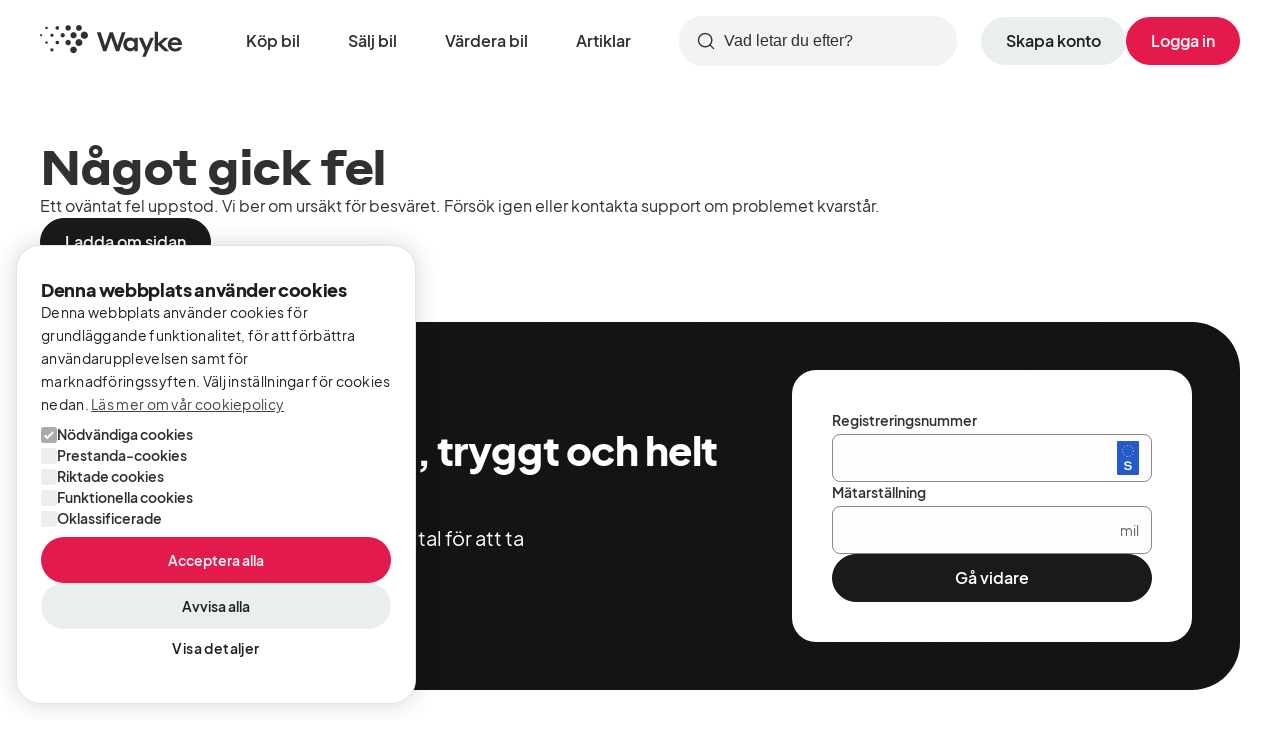

--- FILE ---
content_type: text/css
request_url: https://cdn.wayke.se/public-assets/marketplace/_next/static/chunks/9fb1973f02c311ce.css
body_size: 15609
content:
@keyframes ArticleBillboard-module-scss-module__9aXUVq__no-transform{to{transform:none}}@keyframes ArticleBillboard-module-scss-module__9aXUVq__fade-in{0%{opacity:0}to{opacity:1}}@keyframes ArticleBillboard-module-scss-module__9aXUVq__rotate{to{transform:rotate(360deg)}}.ArticleBillboard-module-scss-module__9aXUVq__billboard{--_billboard-radius:var(--radius-lg);--_billboard-aspect-ratio:16/9;aspect-ratio:var(--_billboard-aspect-ratio);border-radius:var(--_billboard-radius);isolation:isolate;align-items:flex-end;padding:1rem;display:flex;position:relative}.ArticleBillboard-module-scss-module__9aXUVq__billboard:not(:has(.ArticleBillboard-module-scss-module__9aXUVq__image)){background-color:var(--color-fill)}@supports selector(:focus-visible){.ArticleBillboard-module-scss-module__9aXUVq__billboard:has(.ArticleBillboard-module-scss-module__9aXUVq__heading:focus-visible){outline:var(--focus-outline-size)var(--focus-outline-style)var(--focus-outline-color);outline-offset:var(--focus-outline-offset,var(--focus-outline-size))}}@supports not selector(:focus-visible){.ArticleBillboard-module-scss-module__9aXUVq__billboard:has(.ArticleBillboard-module-scss-module__9aXUVq__heading:focus){outline:var(--focus-outline-size)var(--focus-outline-style)var(--focus-outline-color);outline-offset:var(--focus-outline-offset,var(--focus-outline-size))}}@media (max-width:calc(37rem - 1px)){.ArticleBillboard-module-scss-module__9aXUVq__billboard{--_billboard-aspect-ratio:4/5}}.ArticleBillboard-module-scss-module__9aXUVq__image{border-radius:var(--_billboard-radius);object-fit:cover;z-index:-1;width:100%;height:100%;image-rendering:crisp-edges;will-change:transform;position:absolute;top:0;left:0;transform:translateZ(0)}.ArticleBillboard-module-scss-module__9aXUVq__content{--_content-padding-block:.5rem;--_content-padding-inline:1rem;width:max-content;padding:var(--_content-padding-block)var(--_content-padding-inline);border-radius:var(--radius-md);background-color:var(--color-fill-tertiary);align-items:center;gap:1rem;display:flex}.ArticleBillboard-module-scss-module__9aXUVq__content .market-symbol{flex-shrink:0;height:1.25rem;display:block}.ArticleBillboard-module-scss-module__9aXUVq__content:has(.ArticleBillboard-module-scss-module__9aXUVq__heading:hover){background-color:var(--color-fill-tertiary-hover)}.ArticleBillboard-module-scss-module__9aXUVq__info{flex-direction:column;gap:.25rem;display:flex}.ArticleBillboard-module-scss-module__9aXUVq__heading{font-family:var(--font-family-heading);font-weight:var(--font-weight-heading);letter-spacing:var(--letter-spacing-heading);font-size:var(--font-size-heading-md);line-height:var(--line-height-heading-md);color:currentColor;text-decoration:none}.ArticleBillboard-module-scss-module__9aXUVq__heading:focus{outline:none}.ArticleBillboard-module-scss-module__9aXUVq__heading:before{content:"";border-radius:var(--_billboard-radius);position:absolute;top:0;bottom:0;left:0;right:0}.ArticleBillboard-module-scss-module__9aXUVq__metadata{font-size:var(--font-size-xs);line-height:var(--line-height-content-xs)}.ArticleBillboard-module-scss-module__9aXUVq__playIcon{--_play-icon-size:3rem;width:var(--_play-icon-size);height:var(--_play-icon-size);margin-right:calc(var(--_content-padding-inline)*-.5);background-color:var(--color-fill);color:var(--color-text-on-fill);border-radius:50%;flex-shrink:0;justify-content:center;align-items:center;font-size:1.25rem;display:flex}
@keyframes ItemPage-module-scss-module__FzRq-q__no-transform{to{transform:none}}@keyframes ItemPage-module-scss-module__FzRq-q__fade-in{0%{opacity:0}to{opacity:1}}@keyframes ItemPage-module-scss-module__FzRq-q__rotate{to{transform:rotate(360deg)}}.ItemPage-module-scss-module__FzRq-q__itemPage{--_item-page-main-gap:var(--page-content-gap);--_item-page-aside-width:25rem;--_item-page-aside-gap:2.5rem;--_item-page-aside-sticky-top:4.5rem;margin-block-start:var(--page-content-spacing-block-start);margin-block-end:var(--page-content-spacing-block-end)}.ItemPage-module-scss-module__FzRq-q__pageSection{scroll-margin-top:1.5rem}.ItemPage-module-scss-module__FzRq-q__pageSection+.ItemPage-module-scss-module__FzRq-q__pageSection{border-block-start:1px solid var(--color-border-separator);margin-block-start:var(--_item-page-main-gap);padding-block-start:var(--_item-page-main-gap)}@media (max-width:calc(56rem - 1px)){.ItemPage-module-scss-module__FzRq-q__main{gap:var(--_item-page-main-gap);flex-direction:column;display:flex}}@media (min-width:56rem){.ItemPage-module-scss-module__FzRq-q__main:after{content:"";clear:both;display:table}.ItemPage-module-scss-module__FzRq-q__infoSection{width:calc(100% - var(--_item-page-aside-width) - var(--_item-page-aside-gap));float:left;clear:left;display:contents}.ItemPage-module-scss-module__FzRq-q__infoSectionContent{width:calc(100% - var(--_item-page-aside-width) - var(--_item-page-aside-gap));float:left;clear:left}}.ItemPage-module-scss-module__FzRq-q__infoSectionDescription{--_description-margin-block-start:1.5rem;margin-top:var(--_description-margin-block-start);color:var(--color-text-secondary)}@media (max-width:calc(56rem - 1px)){.ItemPage-module-scss-module__FzRq-q__infoSectionDescription{font-size:var(--font-size-md);line-height:var(--line-height-content-md);--_description-margin-block-start:3rem}}@media (min-width:56rem){.ItemPage-module-scss-module__FzRq-q__infoSectionDescription{width:calc(100% - var(--_item-page-aside-width) - var(--_item-page-aside-gap));float:left;clear:left;font-size:var(--font-size-xl);line-height:var(--line-height-content-xl)}}.ItemPage-module-scss-module__FzRq-q__infoAside{--_info-aside-gap:1.5rem;gap:var(--_info-aside-gap);flex-direction:column;display:flex}@media (max-width:calc(56rem - 1px)){.ItemPage-module-scss-module__FzRq-q__infoAside{margin-top:1.5rem}}@media (min-width:56rem){.ItemPage-module-scss-module__FzRq-q__infoAside{--_info-aside-gap:.5rem;width:var(--_item-page-aside-width);float:right}}.ItemPage-module-scss-module__FzRq-q__subHeading{margin-block-start:0;margin-block-end:0}@media (max-width:calc(56rem - 1px)){.ItemPage-module-scss-module__FzRq-q__subHeading{font-size:var(--font-size-md);line-height:var(--line-height-content-md)}}@media (min-width:56rem){.ItemPage-module-scss-module__FzRq-q__subHeading{font-size:var(--font-size-xl);line-height:var(--line-height-content-xl)}}.ItemPage-module-scss-module__FzRq-q__usp{--_usp-gap:.25rem;--_usp-margin-block-start:1rem;align-items:center;gap:var(--_usp-gap);margin-block:var(--_usp-margin-block-start)0;flex-wrap:wrap;display:flex}@media (min-width:56rem){.ItemPage-module-scss-module__FzRq-q__usp{--_usp-gap:.5rem;--_usp-margin-block-start:1.5rem}}.ItemPage-module-scss-module__FzRq-q__uspItem{margin:0}.ItemPage-module-scss-module__FzRq-q__section{flex-direction:column;align-items:flex-start;gap:1.5rem;display:flex;container-type:inline-size}@media (min-width:56rem){.ItemPage-module-scss-module__FzRq-q__section{width:calc(100% - var(--_item-page-aside-width) - var(--_item-page-aside-gap));float:left;clear:left;margin-top:var(--_item-page-main-gap)}.ItemPage-module-scss-module__FzRq-q__actionCard{--_info-aside-box-padding:2rem 1.5rem;--_info-aside-box-radius:var(--radius-md);padding:var(--_info-aside-box-padding);border-radius:var(--_info-aside-box-radius);background-color:var(--color-surface);box-shadow:0 0 1.5rem #00000029}}@media (min-width:56rem) and (min-width:56rem){.ItemPage-module-scss-module__FzRq-q__actionCard{--_info-aside-box-padding:2rem;--_info-aside-box-radius:var(--radius-lg)}}.ItemPage-module-scss-module__FzRq-q__sellerCard{--_info-aside-box-padding:2rem 1.5rem;--_info-aside-box-radius:var(--radius-md);padding:var(--_info-aside-box-padding);border-radius:var(--_info-aside-box-radius);background-color:var(--color-surface);box-shadow:0 0 1.5rem #00000029}@media (min-width:56rem){.ItemPage-module-scss-module__FzRq-q__sellerCard{--_info-aside-box-padding:2rem;--_info-aside-box-radius:var(--radius-lg)}}.ItemPage-module-scss-module__FzRq-q__relatedContent{gap:var(--page-content-gap);flex-direction:column;display:flex}@media (max-width:calc(56rem - 1px)){.ItemPage-module-scss-module__FzRq-q__assignmentWidgetDesktop{display:none}}.ItemPage-module-scss-module__FzRq-q__assignmentWidgetMobile{margin-block-start:var(--_item-page-main-gap)}@media (min-width:56rem){.ItemPage-module-scss-module__FzRq-q__assignmentWidgetMobile{display:none}}
@keyframes Heading-module-scss-module__mupH5q__no-transform{to{transform:none}}@keyframes Heading-module-scss-module__mupH5q__fade-in{0%{opacity:0}to{opacity:1}}@keyframes Heading-module-scss-module__mupH5q__rotate{to{transform:rotate(360deg)}}.Heading-module-scss-module__mupH5q__heading{text-wrap:balance;margin:0}.Heading-module-scss-module__mupH5q__heading.Heading-module-scss-module__mupH5q__fontBrand{font-family:var(--font-family-heading-brand);font-weight:var(--font-weight-heading-brand);letter-spacing:var(--letter-spacing-heading-brand)}.Heading-module-scss-module__mupH5q__heading:not(.Heading-module-scss-module__mupH5q__fontBrand){font-family:var(--font-family-heading);font-weight:var(--font-weight-heading);letter-spacing:var(--letter-spacing-heading)}.Heading-module-scss-module__mupH5q__size-sm{font-size:var(--font-size-heading-sm);line-height:var(--line-height-heading-sm)}.Heading-module-scss-module__mupH5q__size-md{font-size:var(--font-size-heading-md);line-height:var(--line-height-heading-md)}.Heading-module-scss-module__mupH5q__size-lg{font-size:var(--font-size-heading-lg);line-height:var(--line-height-heading-lg)}.Heading-module-scss-module__mupH5q__size-xl{font-size:var(--font-size-heading-xl);line-height:var(--line-height-heading-xl)}.Heading-module-scss-module__mupH5q__size-2xl{font-size:var(--font-size-heading-2xl);line-height:var(--line-height-heading-2xl)}.Heading-module-scss-module__mupH5q__size-3xl{font-size:var(--font-size-heading-3xl);line-height:var(--line-height-heading-3xl)}.Heading-module-scss-module__mupH5q__size-4xl{font-size:var(--font-size-heading-4xl);line-height:var(--line-height-heading-4xl)}.Heading-module-scss-module__mupH5q__size-5xl{font-size:var(--font-size-heading-5xl);line-height:var(--line-height-heading-5xl)}.Heading-module-scss-module__mupH5q__highlight{color:var(--color-text-brand);font-style:normal}
@keyframes BackgroundGradient-module-scss-module__qGP7pW__no-transform{to{transform:none}}@keyframes BackgroundGradient-module-scss-module__qGP7pW__fade-in{0%{opacity:0}to{opacity:1}}@keyframes BackgroundGradient-module-scss-module__qGP7pW__rotate{to{transform:rotate(360deg)}}@keyframes BackgroundGradient-module-scss-module__qGP7pW__path-1{0%{--x1:10%;--y1:40%}25%{--x1:34%;--y1:12%}50%{--x1:26%;--y1:52%}75%{--x1:6%;--y1:20%}to{--x1:10%;--y1:40%}}@keyframes BackgroundGradient-module-scss-module__qGP7pW__path-2{0%{--x2:82%;--y2:72%}20%{--x2:60%;--y2:40%}50%{--x2:54%;--y2:66%}80%{--x2:78%;--y2:78%}to{--x2:82%;--y2:72%}}@keyframes BackgroundGradient-module-scss-module__qGP7pW__path-3{0%{--x3:68%;--y3:18%}30%{--x3:76%;--y3:4%}60%{--x3:50%;--y3:28%}85%{--x3:66%;--y3:6%}to{--x3:68%;--y3:18%}}@keyframes BackgroundGradient-module-scss-module__qGP7pW__float{0%{transform:translate(0,0)scale(1.02)}to{transform:translate(-4%,-3%)scale(1.06)}}@property --x1{syntax:"<percentage>";inherits:false;initial-value:18%}@property --y1{syntax:"<percentage>";inherits:false;initial-value:28%}@property --x2{syntax:"<percentage>";inherits:false;initial-value:72%}@property --y2{syntax:"<percentage>";inherits:false;initial-value:58%}@property --x3{syntax:"<percentage>";inherits:false;initial-value:63%}@property --y3{syntax:"<percentage>";inherits:false;initial-value:12%}.BackgroundGradient-module-scss-module__qGP7pW__wrapper{border-radius:inherit;z-index:-1;pointer-events:none;width:100%;height:100%;position:absolute;top:0;left:0;overflow:hidden}.BackgroundGradient-module-scss-module__qGP7pW__gradient{--x1:18%;--y1:28%;--x2:72%;--y2:58%;--x3:63%;--y3:12%;--_color-1:var(--color-fill-brand);--_color-2:var(--color-fill-brand-hover);--_color-3:var(--color-fill-brand-secondary);--_color-4:var(--color-text-on-fill-brand)}[data-brand=wayke] .BackgroundGradient-module-scss-module__qGP7pW__gradient{--_color-4:#dad4fb}[data-brand=drive] .BackgroundGradient-module-scss-module__qGP7pW__gradient{--_color-4:#e0ebfb}.BackgroundGradient-module-scss-module__qGP7pW__gradient{background-color:var(--color-fill);background-image:radial-gradient(62% 62% at var(--x1)var(--y1),color-mix(in lab,var(--_color-2)85%,transparent)0%,color-mix(in lab,var(--_color-2)55%,transparent)50%,transparent 78%),radial-gradient(52% 46% at var(--x2)var(--y2),color-mix(in lab,var(--_color-1)85%,transparent)0%,color-mix(in lab,var(--_color-1)55%,transparent)58%,transparent 85%),radial-gradient(38% 38% at var(--x3)var(--y3),color-mix(in lab,var(--_color-3)55%,transparent)0%,transparent 72%),linear-gradient(115deg,var(--_color-2)0%,var(--_color-1)42%,var(--_color-4)90%);filter:saturate(1.05)contrast(1.05);will-change:transform;background-repeat:no-repeat;position:absolute;top:-5%;bottom:-5%;left:-5%;right:-5%;transform:translateZ(0)}.BackgroundGradient-module-scss-module__qGP7pW__gradient:before{content:"";opacity:.5;mix-blend-mode:multiply;pointer-events:none;z-index:2;background:url("data:image/svg+xml,%3Csvg xmlns='http://www.w3.org/2000/svg' width='400' height='400'%3E%3Cfilter id='f'%3E%3CfeTurbulence type='fractalNoise' baseFrequency='0.9' numOctaves='4' seed='2' stitchTiles='stitch'/%3E%3CfeColorMatrix type='saturate' values='0'/%3E%3C/filter%3E%3Crect width='100%25' height='100%25' filter='url(%23f)'/%3E%3C/svg%3E");position:absolute;top:0;bottom:0;left:0;right:0}@media (prefers-reduced-motion:reduce){.BackgroundGradient-module-scss-module__qGP7pW__gradient .BackgroundGradient-module-scss-module__qGP7pW__soft-blobs,.BackgroundGradient-module-scss-module__qGP7pW__gradient .BackgroundGradient-module-scss-module__qGP7pW__soft-blobs:after,.BackgroundGradient-module-scss-module__qGP7pW__gradient .BackgroundGradient-module-scss-module__qGP7pW__soft-blobs:before{animation:none}}
@keyframes Container-module-scss-module__JlzzPW__no-transform{to{transform:none}}@keyframes Container-module-scss-module__JlzzPW__fade-in{0%{opacity:0}to{opacity:1}}@keyframes Container-module-scss-module__JlzzPW__rotate{to{transform:rotate(360deg)}}.Container-module-scss-module__JlzzPW__container{--_container-max-width:var(--container-width);width:min(var(--_container-max-width),100% - var(--container-gutter)*2);margin-inline-start:auto;margin-inline-end:auto}.Container-module-scss-module__JlzzPW__narrow{--_container-max-width:var(--container-width-compact)}.Container-module-scss-module__JlzzPW__extraNarrow{--_container-max-width:var(--container-width-tight)}.Container-module-scss-module__JlzzPW__max{--_container-max-width:var(--container-width-max)}
@keyframes Alert-module-scss-module__f3YVua__no-transform{to{transform:none}}@keyframes Alert-module-scss-module__f3YVua__fade-in{0%{opacity:0}to{opacity:1}}@keyframes Alert-module-scss-module__f3YVua__rotate{to{transform:rotate(360deg)}}.Alert-module-scss-module__f3YVua__alert{background-color:var(--_alert-bg);width:100%;color:var(--_alert-fg);border:1px solid var(--_alert-border);border-radius:var(--radius-sm);align-items:flex-start;gap:.75rem;padding:1rem;display:flex}.Alert-module-scss-module__f3YVua__alert>.lucide{font-size:var(--line-height-body-md);color:var(--_alert-icon);flex-shrink:0}.Alert-module-scss-module__f3YVua__alertInfo{--_alert-bg:var(--color-surface-info);--_alert-fg:var(--color-text-info);--_alert-icon:var(--color-icon-info);--_alert-border:var(--color-border-info)}.Alert-module-scss-module__f3YVua__alertSuccess{--_alert-bg:var(--color-surface-success);--_alert-fg:var(--color-text-success);--_alert-icon:var(--color-icon-success);--_alert-border:var(--color-border-success)}.Alert-module-scss-module__f3YVua__alertCaution{--_alert-bg:var(--color-surface-caution);--_alert-fg:var(--color-text-caution);--_alert-icon:var(--color-icon-caution);--_alert-border:var(--color-border-caution)}.Alert-module-scss-module__f3YVua__alertCritical{--_alert-bg:var(--color-surface-critical);--_alert-fg:var(--color-text-critical);--_alert-icon:var(--color-icon-critical);--_alert-border:var(--color-border-critical)}.Alert-module-scss-module__f3YVua__body:not(:has(.Alert-module-scss-module__f3YVua__heading)){align-self:center}.Alert-module-scss-module__f3YVua__heading{font-family:var(--font-family-body-strong);font-weight:var(--font-weight-body-strong);letter-spacing:var(--letter-spacing-body-strong);font-size:var(--font-size-md);line-height:var(--line-height-body-md);text-wrap:balance;margin:0}.Alert-module-scss-module__f3YVua__content{font-size:var(--font-size-sm);line-height:var(--line-height-body-sm);text-wrap:pretty;margin:0}.Alert-module-scss-module__f3YVua__closeButton{--_close-button-size:2rem;width:var(--_close-button-size);height:var(--_close-button-size);margin-left:auto;margin-block:calc(var(--_close-button-size)/-2);color:var(--color-icon);cursor:pointer;background-color:#0000;border:1px solid #0000;border-radius:50%;flex-shrink:0;justify-content:center;align-self:center;align-items:center;font-size:1rem;transition:transform .2s;display:flex}.Alert-module-scss-module__f3YVua__closeButton:enabled:hover{border-color:var(--_alert-border)}.Alert-module-scss-module__f3YVua__closeButton:enabled:active{transform:scale(.95)}
@keyframes Badge-module-scss-module__dan1QW__no-transform{to{transform:none}}@keyframes Badge-module-scss-module__dan1QW__fade-in{0%{opacity:0}to{opacity:1}}@keyframes Badge-module-scss-module__dan1QW__rotate{to{transform:rotate(360deg)}}.Badge-module-scss-module__dan1QW__badge{align-items:center;gap:var(--_badge-gap,.25rem);width:max-content;padding:var(--_badge-padding-block,0)var(--_badge-padding-inline,0);border-radius:var(--radius-sm,0);background-color:var(--_badge-bg,transparent);color:var(--_badge-fg,currentColor);border:1px solid var(--_badge-border,transparent);display:flex}.Badge-module-scss-module__dan1QW__sizeSmall{font-size:var(--font-size-xs);line-height:var(--line-height-body-xs);--_badge-padding-block:.25rem;--_badge-padding-inline:.5rem;--_badge-gap:.25rem}.Badge-module-scss-module__dan1QW__sizeMedium{font-size:var(--font-size-sm);line-height:var(--line-height-body-sm);--_badge-padding-block:.375rem;--_badge-padding-inline:.75rem;--_badge-gap:.375rem}.Badge-module-scss-module__dan1QW__sizeLarge{font-size:var(--font-size-md);line-height:var(--line-height-body-md);--_badge-padding-block:.375rem;--_badge-padding-inline:.75rem;--_badge-gap:.5rem}.Badge-module-scss-module__dan1QW__toneDefault{--_badge-bg:transparent;--_badge-fg:var(--color-text);--_badge-border:var(--color-border)}.Badge-module-scss-module__dan1QW__toneBrand{--_badge-bg:var(--color-fill-brand);--_badge-fg:var(--color-text-on-fill-brand);--_badge-border:var(--_badge-bg)}.Badge-module-scss-module__dan1QW__toneBrandSecondary{--_badge-bg:var(--color-fill-brand-secondary);--_badge-fg:var(--color-text-on-fill-brand-secondary);--_badge-border:var(--_badge-bg)}.Badge-module-scss-module__dan1QW__toneFill{--_badge-bg:var(--color-fill);--_badge-fg:var(--color-text-on-fill);--_badge-border:var(--_badge-bg)}.Badge-module-scss-module__dan1QW__toneFillSecondary{--_badge-bg:var(--color-fill-secondary);--_badge-fg:var(--color-text-on-fill-secondary);--_badge-border:var(--_badge-bg)}.Badge-module-scss-module__dan1QW__toneFillTertiary{--_badge-bg:var(--color-fill-tertiary);--_badge-fg:var(--color-text-on-fill-tertiary);--_badge-border:var(--_badge-bg)}.Badge-module-scss-module__dan1QW__toneInfo{--_badge-bg:var(--color-fill-info-secondary);--_badge-fg:var(--color-text-info);--_badge-border:var(--_badge-bg)}.Badge-module-scss-module__dan1QW__toneSuccess{--_badge-bg:var(--color-fill-success-secondary);--_badge-fg:var(--color-text-success);--_badge-border:var(--_badge-bg)}.Badge-module-scss-module__dan1QW__toneCaution{--_badge-bg:var(--color-fill-caution-secondary);--_badge-fg:var(--color-text-caution);--_badge-border:var(--_badge-bg)}.Badge-module-scss-module__dan1QW__toneCritical{--_badge-bg:var(--color-fill-critical-secondary);--_badge-fg:var(--color-text-critical);--_badge-border:var(--_badge-bg)}
@keyframes Breadcrumb-module-scss-module__fDxavq__no-transform{to{transform:none}}@keyframes Breadcrumb-module-scss-module__fDxavq__fade-in{0%{opacity:0}to{opacity:1}}@keyframes Breadcrumb-module-scss-module__fDxavq__rotate{to{transform:rotate(360deg)}}.Breadcrumb-module-scss-module__fDxavq__nav{width:100%}.Breadcrumb-module-scss-module__fDxavq__list{scrollbar-width:none;-ms-overflow-style:none}.Breadcrumb-module-scss-module__fDxavq__list::-webkit-scrollbar{display:none}.Breadcrumb-module-scss-module__fDxavq__list{--_breadcrumb-gap:.5rem;align-items:center;gap:calc(var(--_breadcrumb-gap)*.5)var(--_breadcrumb-gap);margin:0 calc(var(--container-gutter)*-1);padding:.75rem var(--container-gutter);list-style:none;display:flex;overflow:auto}.Breadcrumb-module-scss-module__fDxavq__item{align-items:center;gap:var(--_breadcrumb-gap);flex-shrink:0;display:flex}.Breadcrumb-module-scss-module__fDxavq__item .lucide{flex-shrink:0}.Breadcrumb-module-scss-module__fDxavq__link{font-family:var(--font-family-body-strong);font-weight:var(--font-weight-body-strong);letter-spacing:var(--letter-spacing-body-strong);font-size:var(--font-size-sm);line-height:var(--line-height-body-sm);color:currentColor;align-items:center;gap:.25rem;text-decoration:none;display:flex}.Breadcrumb-module-scss-module__fDxavq__link:hover{text-decoration:underline}@media (min-width:56rem){.Breadcrumb-module-scss-module__fDxavq__link{font-family:var(--font-family-body-strong);font-weight:var(--font-weight-body-strong);letter-spacing:var(--letter-spacing-body-strong);font-size:var(--font-size-md);line-height:var(--line-height-body-md)}}.Breadcrumb-module-scss-module__fDxavq__label{font-size:var(--font-size-sm);line-height:var(--line-height-body-sm);white-space:nowrap}@media (min-width:56rem){.Breadcrumb-module-scss-module__fDxavq__label{font-size:var(--font-size-md);line-height:var(--line-height-body-md)}}
@keyframes BulletList-module-scss-module__uowCJW__no-transform{to{transform:none}}@keyframes BulletList-module-scss-module__uowCJW__fade-in{0%{opacity:0}to{opacity:1}}@keyframes BulletList-module-scss-module__uowCJW__rotate{to{transform:rotate(360deg)}}.BulletList-module-scss-module__uowCJW__list{flex-direction:column;gap:1rem;width:100%;margin:0;padding:0;list-style:none;display:flex}.BulletList-module-scss-module__uowCJW__listColumns{grid-template-columns:repeat(auto-fit,minmax(min(18.75rem,100%),1fr));display:grid}.BulletList-module-scss-module__uowCJW__item{--_item-marker-size:1rem;font-size:var(--font-size-md);line-height:var(--line-height-body-md);align-items:flex-start;gap:.5rem;display:flex}.BulletList-module-scss-module__uowCJW__item:before{content:"";margin-top:calc(((var(--_item-marker-size)) - 1lh)/-2);width:var(--_item-marker-size);height:var(--_item-marker-size);background-color:var(--color-surface);border:calc(var(--_item-marker-size)*.25)solid var(--color-border-brand);border-radius:50%;flex-shrink:0;display:block}
@keyframes DescriptionList-module-scss-module__FP4HMW__no-transform{to{transform:none}}@keyframes DescriptionList-module-scss-module__FP4HMW__fade-in{0%{opacity:0}to{opacity:1}}@keyframes DescriptionList-module-scss-module__FP4HMW__rotate{to{transform:rotate(360deg)}}.DescriptionList-module-scss-module__FP4HMW__list{--_item-padding-block:.75rem;margin-block:calc(var(--_item-padding-block)*-1);width:100%;display:grid}.DescriptionList-module-scss-module__FP4HMW__listDefault{grid-template-columns:minmax(0,1fr) minmax(0,2fr)}@media (max-width:calc(56rem - 1px)){.DescriptionList-module-scss-module__FP4HMW__listDefault{grid-template-columns:minmax(0,1fr) minmax(0,1fr)}}.DescriptionList-module-scss-module__FP4HMW__listEqualWidth{grid-template-columns:minmax(0,1fr) minmax(0,1fr)}.DescriptionList-module-scss-module__FP4HMW__listSeparated{grid-template-columns:auto auto}.DescriptionList-module-scss-module__FP4HMW__term,.DescriptionList-module-scss-module__FP4HMW__details{padding-block:var(--_item-padding-block)}.DescriptionList-module-scss-module__FP4HMW__term:not(:nth-last-child(-n+2)),.DescriptionList-module-scss-module__FP4HMW__details:not(:nth-last-child(-n+2)){border-bottom:1px solid var(--color-border-separator)}.DescriptionList-module-scss-module__FP4HMW__term{font-family:var(--font-family-body-strong);font-weight:var(--font-weight-body-strong);letter-spacing:var(--letter-spacing-body-strong);font-size:var(--font-size-md);line-height:var(--line-height-body-md);overflow-wrap:break-word;-webkit-hyphens:auto;hyphens:auto;padding-inline-end:1rem}.DescriptionList-module-scss-module__FP4HMW__details{font-size:var(--font-size-md);line-height:var(--line-height-body-md);overflow-wrap:break-word;margin:0}.DescriptionList-module-scss-module__FP4HMW__listSeparated .DescriptionList-module-scss-module__FP4HMW__details{text-align:right;align-self:end}
@keyframes Grid-module-scss-module__0JmOaG__no-transform{to{transform:none}}@keyframes Grid-module-scss-module__0JmOaG__fade-in{0%{opacity:0}to{opacity:1}}@keyframes Grid-module-scss-module__0JmOaG__rotate{to{transform:rotate(360deg)}}.Grid-module-scss-module__0JmOaG__grid{--_grid-columns:var(--grid-columns,1);--_grid-gap-block:2.5rem;--_grid-gap-inline:1rem;--_grid-gap-count:calc(var(--_grid-columns) - 1);--_grid-gap-count-total:calc(var(--_grid-gap-count)*var(--_grid-gap-inline));--_grid-max-width:calc((100% - var(--_grid-gap-count-total))/var(--_grid-columns));--_grid-min-width:var(--grid-min-width,18.75rem);grid-template-columns:repeat(auto-fill,minmax(max(min(var(--_grid-min-width),100%),var(--_grid-max-width)),1fr));gap:var(--_grid-gap-block)var(--_grid-gap-inline);width:100%;display:grid}.Grid-module-scss-module__0JmOaG__equalGap{--_grid-gap-block:var(--_grid-gap-inline)}
@keyframes Guarantees-module-scss-module__2senlG__no-transform{to{transform:none}}@keyframes Guarantees-module-scss-module__2senlG__fade-in{0%{opacity:0}to{opacity:1}}@keyframes Guarantees-module-scss-module__2senlG__rotate{to{transform:rotate(360deg)}}.Guarantees-module-scss-module__2senlG__box{--_box-padding:1rem;height:100%;padding:var(--_box-padding);border:1px solid var(--color-border-separator);border-radius:var(--radius-lg);flex-direction:column;align-items:flex-start;gap:1rem;display:flex}@media (min-width:56rem){.Guarantees-module-scss-module__2senlG__box{--_box-padding:1.5rem}}.Guarantees-module-scss-module__2senlG__content{flex-direction:column;gap:.5rem;display:flex}.Guarantees-module-scss-module__2senlG__content>.lucide{font-size:1.5rem}.Guarantees-module-scss-module__2senlG__logo{margin-bottom:.5rem}.Guarantees-module-scss-module__2senlG__heading{font-family:var(--font-family-heading);font-weight:var(--font-weight-heading);letter-spacing:var(--letter-spacing-heading);font-size:var(--font-size-heading-lg);line-height:var(--line-height-heading-lg);margin:0}.Guarantees-module-scss-module__2senlG__description{font-size:var(--font-size-sm);line-height:var(--line-height-body-sm);color:var(--color-text-secondary);-webkit-line-clamp:2;-webkit-box-orient:vertical;margin:0;display:-webkit-box;overflow:hidden}@media (min-width:56rem){.Guarantees-module-scss-module__2senlG__description{font-size:var(--font-size-md);line-height:var(--line-height-body-md)}}.Guarantees-module-scss-module__2senlG__description>:first-child{margin-block-start:0}.Guarantees-module-scss-module__2senlG__description>:last-child{margin-block-end:0}.Guarantees-module-scss-module__2senlG__action{margin-top:auto}.Guarantees-module-scss-module__2senlG__modalContent{flex-direction:column;gap:1rem;display:flex}.Guarantees-module-scss-module__2senlG__modalImage{border-radius:var(--radius-md);width:100%;height:auto;display:block}
@keyframes Warranty-module-scss-module__7yyO-G__no-transform{to{transform:none}}@keyframes Warranty-module-scss-module__7yyO-G__fade-in{0%{opacity:0}to{opacity:1}}@keyframes Warranty-module-scss-module__7yyO-G__rotate{to{transform:rotate(360deg)}}.Warranty-module-scss-module__7yyO-G__content{flex-direction:column;gap:.5rem;display:flex}
@keyframes IconButton-module-scss-module__owBFCa__no-transform{to{transform:none}}@keyframes IconButton-module-scss-module__owBFCa__fade-in{0%{opacity:0}to{opacity:1}}@keyframes IconButton-module-scss-module__owBFCa__rotate{to{transform:rotate(360deg)}}.IconButton-module-scss-module__owBFCa__button{--_bg:transparent;--_fg:var(--color-icon);--_border:var(--_bg);--_disabled-bg:var(--color-fill-disabled);--_disabled-fg:var(--color-icon-disabled);width:var(--_size);height:var(--_size);background-color:var(--_bg);color:var(--_fg);border:1px solid var(--_border);font-size:var(--_icon-size,1em);text-align:center;cursor:pointer;border-radius:50%;justify-content:center;align-items:center;padding:0;transition:transform .2s ease-in-out;display:flex}.IconButton-module-scss-module__owBFCa__button[disabled]{--_bg:var(--_disabled-bg);--_fg:var(--_disabled-fg);cursor:not-allowed}.IconButton-module-scss-module__owBFCa__button:enabled:hover{--_bg:var(--_bg-hover);--_border:var(--_border-hover,var(--_bg))}.IconButton-module-scss-module__owBFCa__button:enabled:active{transform:scale(.95)}.IconButton-module-scss-module__owBFCa__noShrink{flex-shrink:0}.IconButton-module-scss-module__owBFCa__sizeXs{--_size:1.5rem;--_icon-size:1rem}.IconButton-module-scss-module__owBFCa__sizeSm{--_size:2rem;--_icon-size:1rem}.IconButton-module-scss-module__owBFCa__sizeMd{--_size:2.5rem;--_icon-size:1rem}.IconButton-module-scss-module__owBFCa__sizeLg{--_size:3rem;--_icon-size:1.25rem}.IconButton-module-scss-module__owBFCa__sizeXl{--_size:3.5rem;--_icon-size:1.25rem}.IconButton-module-scss-module__owBFCa__variantPrimary{--_bg:var(--color-fill);--_bg-hover:var(--color-fill-hover);--_bg-active:var(--color-fill-active);--_fg:var(--color-icon-on-fill)}.IconButton-module-scss-module__owBFCa__variantSecondary{--_bg:var(--color-fill-secondary);--_bg-hover:var(--color-fill-secondary-hover);--_bg-active:var(--color-fill-secondary-active);--_fg:var(--color-icon-on-fill-secondary-hover)}.IconButton-module-scss-module__owBFCa__variantCta{--_bg:var(--color-fill-brand);--_bg-hover:var(--color-fill-brand-hover);--_bg-active:var(--color-fill-brand-active);--_fg:var(--color-icon-brand-on-fill)}.IconButton-module-scss-module__owBFCa__variantInverted{--_bg:var(--color-fill-inverse);--_bg-hover:var(--color-fill-inverse-hover);--_bg-active:var(--color-fill-inverse-active);--_fg:var(--color-icon)}.IconButton-module-scss-module__owBFCa__variantNoBg{--_bg:transparent;--_bg-hover:transparent;--_bg-active:transparent;--_fg:var(--color-icon);--_disabled-bg:transparent}.IconButton-module-scss-module__owBFCa__variantOutline{--_bg:transparent;--_bg-active:transparent;--_fg:var(--color-icon);--_border:var(--color-border-secondary);--_border-hover:var(--color-border-secondary-hover)}.IconButton-module-scss-module__owBFCa__variantOutlineInverted{--_bg:transparent;--_bg-hover:var(--color-fill-transparent-hover);--_bg-active:transparent;--_fg:var(--color-icon-inverse);--_border:var(--color-border-inverse);--_border-hover:var(--color-border-inverse)}.IconButton-module-scss-module__owBFCa__variantCritical{--_bg:var(--color-fill-critical);--_bg-hover:var(--color-fill-critical-hover);--_bg-active:var(--color-fill-critical-active);--_fg:var(--color-icon-on-fill)}
@keyframes InlineButton-module-scss-module__GDdbpW__no-transform{to{transform:none}}@keyframes InlineButton-module-scss-module__GDdbpW__fade-in{0%{opacity:0}to{opacity:1}}@keyframes InlineButton-module-scss-module__GDdbpW__rotate{to{transform:rotate(360deg)}}.InlineButton-module-scss-module__GDdbpW__button{--_font-size:inherit;--_line-height:inherit;--_button-color:var(--color-text);font-family:var(--font-family-body);font-weight:var(--font-weight-body);letter-spacing:var(--letter-spacing-body);cursor:pointer;text-underline-offset:.25em;color:var(--_button-color);font-size:var(--_font-size);line-height:var(--_line-height);text-align:left;background-color:#0000;border:none;margin:0;padding:0;text-decoration:underline;display:inline-block}.InlineButton-module-scss-module__GDdbpW__button:enabled:hover{--_button-color:var(--color-text-hover)}.InlineButton-module-scss-module__GDdbpW__button[disabled]{--_button-color:var(--color-text-disabled);cursor:not-allowed}.InlineButton-module-scss-module__GDdbpW__size-sm{--_font-size:var(--font-size-sm);--_line-height:var(--line-height-body-sm)}.InlineButton-module-scss-module__GDdbpW__size-md{--_font-size:var(--font-size-md);--_line-height:var(--line-height-body-md)}.InlineButton-module-scss-module__GDdbpW__currentColor,.InlineButton-module-scss-module__GDdbpW__currentColor:hover{color:currentColor}.InlineButton-module-scss-module__GDdbpW__weightStrong{font-family:var(--font-family-body-strong);font-weight:var(--font-weight-body-strong);letter-spacing:var(--letter-spacing-body-strong)}
@keyframes InputSelection-module-scss-module__bgCyoW__no-transform{to{transform:none}}@keyframes InputSelection-module-scss-module__bgCyoW__fade-in{0%{opacity:0}to{opacity:1}}@keyframes InputSelection-module-scss-module__bgCyoW__rotate{to{transform:rotate(360deg)}}.InputSelection-module-scss-module__bgCyoW__wrapper{--_input-size:1.5rem;position:relative}@supports selector(:focus-visible){.InputSelection-module-scss-module__bgCyoW__wrapper:has(.InputSelection-module-scss-module__bgCyoW__input:focus-visible) .InputSelection-module-scss-module__bgCyoW__label:before{outline:var(--focus-outline-size)var(--focus-outline-style)var(--focus-outline-color);outline-offset:var(--focus-outline-offset,var(--focus-outline-size))}}@supports not selector(:focus-visible){.InputSelection-module-scss-module__bgCyoW__wrapper:has(.InputSelection-module-scss-module__bgCyoW__input:focus) .InputSelection-module-scss-module__bgCyoW__label:before{outline:var(--focus-outline-size)var(--focus-outline-style)var(--focus-outline-color);outline-offset:var(--focus-outline-offset,var(--focus-outline-size))}}.InputSelection-module-scss-module__bgCyoW__input{clip:rect(1px,1px,1px,1px);clip-path:inset(0 0 99.9% 99.9%);white-space:nowrap;border:0;width:1px;height:1px;padding:0;position:absolute;overflow:hidden}.InputSelection-module-scss-module__bgCyoW__label{--_label-bg:var(--color-input-surface);--_label-border-color:var(--color-input-border);font-size:var(--font-size-sm);line-height:var(--line-height-body-sm);-webkit-user-select:none;user-select:none;align-items:flex-start;gap:.5rem;display:flex}.InputSelection-module-scss-module__bgCyoW__label:before{content:"";width:var(--_input-size);height:var(--_input-size);margin-top:calc((var(--_input-size) - 1lh)/-2);border-radius:var(--radius-xs);background-color:var(--_label-bg);border:1px solid var(--_label-border-color);cursor:pointer;background-position:50%;background-repeat:no-repeat;flex-shrink:0;display:block}.InputSelection-module-scss-module__bgCyoW__input:checked~.InputSelection-module-scss-module__bgCyoW__label:before{--_label-bg:var(--color-fill);--_label-border-color:var(--_label-bg)}.InputSelection-module-scss-module__bgCyoW__input[type=checkbox]:checked~.InputSelection-module-scss-module__bgCyoW__label:before{background-image:url(data:image/svg+xml,%3Csvg%20width%3D%2716%27%20height%3D%2716%27%20viewBox%3D%270%200%2016%2016%27%20fill%3D%27none%27%20xmlns%3D%27http%3A//www.w3.org/2000/svg%27%3E%3Cpath%20d%3D%27M14.3537%204.85375L6.35372%2012.8538C6.30729%2012.9002%206.25214%2012.9371%206.19144%2012.9623C6.13074%2012.9874%206.06568%2013.0004%205.99997%2013.0004C5.93427%2013.0004%205.8692%2012.9874%205.8085%2012.9623C5.7478%2012.9371%205.69266%2012.9002%205.64622%2012.8538L2.14622%209.35375C2.0524%209.25993%201.99969%209.13269%201.99969%209C1.99969%208.86732%202.0524%208.74007%202.14622%208.64625C2.24004%208.55243%202.36729%208.49972%202.49997%208.49972C2.63265%208.49972%202.7599%208.55243%202.85372%208.64625L5.99997%2011.7931L13.6462%204.14625C13.74%204.05243%2013.8673%203.99973%2014%203.99973C14.1327%203.99973%2014.2599%204.05243%2014.3537%204.14625C14.4475%204.24007%2014.5003%204.36732%2014.5003%204.5C14.5003%204.63269%2014.4475%204.75993%2014.3537%204.85375Z%27%20fill%3D%27white%27/%3E%3C/svg%3E);background-size:1rem}.InputSelection-module-scss-module__bgCyoW__input[type=radio]:checked~.InputSelection-module-scss-module__bgCyoW__label:before{background-image:url("data:image/svg+xml,%3Csvg xmlns='http://www.w3.org/2000/svg' width='16' height='16' viewBox='0 0 16 16'%3E%3Ccircle cx='8' cy='8' r='8' fill='white'/%3E%3C/svg%3E");background-size:.5rem}.InputSelection-module-scss-module__bgCyoW__input[disabled]~.InputSelection-module-scss-module__bgCyoW__label{color:var(--color-text-disabled)}.InputSelection-module-scss-module__bgCyoW__input[disabled]~.InputSelection-module-scss-module__bgCyoW__label:before{--_label-bg:var(--color-input-bg-disabled);--_label-border-color:var(--color-input-border-disabled);cursor:not-allowed}.InputSelection-module-scss-module__bgCyoW__input[type=radio]~.InputSelection-module-scss-module__bgCyoW__label:before{border-radius:50%}.InputSelection-module-scss-module__bgCyoW__meta{color:var(--color-text-secondary);margin-left:.25rem}.InputSelection-module-scss-module__bgCyoW__description{color:var(--color-text-secondary);margin-block-start:0;margin-block-end:0}
@keyframes InputStateMessage-module-scss-module__QCGglW__no-transform{to{transform:none}}@keyframes InputStateMessage-module-scss-module__QCGglW__fade-in{0%{opacity:0}to{opacity:1}}@keyframes InputStateMessage-module-scss-module__QCGglW__rotate{to{transform:rotate(360deg)}}.InputStateMessage-module-scss-module__QCGglW__message{font-size:var(--font-size-sm);line-height:var(--line-height-body-sm);margin-block-start:.25rem;margin-block-end:0}.InputStateMessage-module-scss-module__QCGglW__success{color:var(--color-text-success)}.InputStateMessage-module-scss-module__QCGglW__error{color:var(--color-text-critical)}
.Link-module-scss-module__wKC3Aq__link{--_link-color:var(--color-text);color:var(--_link-color);text-underline-offset:.25em;text-decoration:underline}.Link-module-scss-module__wKC3Aq__link:hover{--_link-color:var(--color-text-hover)}.Link-module-scss-module__wKC3Aq__link .lucide{vertical-align:bottom;margin-left:.25ch;font-size:1lh;display:inline-block}
@keyframes Input-module-scss-module__R6-G4W__no-transform{to{transform:none}}@keyframes Input-module-scss-module__R6-G4W__fade-in{0%{opacity:0}to{opacity:1}}@keyframes Input-module-scss-module__R6-G4W__rotate{to{transform:rotate(360deg)}}.Input-module-scss-module__R6-G4W__wrapper{--_input-padding-inline:.75rem;--_input-bg:var(--color-input-surface);--_input-border-color:var(--color-input-border);--_input-icon-color:var(--color-icon);height:var(--input-height);background-color:var(--_input-bg);color:var(--color-input-text);border:1px solid var(--_input-border-color);border-radius:var(--radius-sm);align-items:center;display:flex}.Input-module-scss-module__R6-G4W__wrapper:has(.Input-module-scss-module__R6-G4W__input[disabled]){--_input-bg:var(--color-fill-disabled);--_input-border-color:var(--color-border-disabled);cursor:not-allowed}.Input-module-scss-module__R6-G4W__wrapper:hover{--_input-border-color:var(--color-input-border-hover)}@supports selector(:focus-visible){.Input-module-scss-module__R6-G4W__wrapper:has(.Input-module-scss-module__R6-G4W__input:focus-visible){outline:var(--focus-outline-size)var(--focus-outline-style)var(--focus-outline-color);outline-offset:var(--focus-outline-offset,var(--focus-outline-size))}}@supports not selector(:focus-visible){.Input-module-scss-module__R6-G4W__wrapper:has(.Input-module-scss-module__R6-G4W__input:focus){outline:var(--focus-outline-size)var(--focus-outline-style)var(--focus-outline-color);outline-offset:var(--focus-outline-offset,var(--focus-outline-size))}}.Input-module-scss-module__R6-G4W__success{--_input-border-color:var(--color-border-success-secondary);--_input-icon-color:var(--color-icon-success)}.Input-module-scss-module__R6-G4W__error{--_input-border-color:var(--color-border-critical-secondary);--_input-icon-color:var(--color-icon-critical)}.Input-module-scss-module__R6-G4W__input{min-width:0;height:100%;padding:0 var(--_input-padding-inline);border-radius:inherit;background-color:#0000;border:none;flex:auto;margin:0;display:block}.Input-module-scss-module__R6-G4W__input:focus{outline:none}.Input-module-scss-module__R6-G4W__input::-webkit-input-placeholder{font:inherit;color:var(--color-input-placeholder)}.Input-module-scss-module__R6-G4W__input:-moz-placeholder-shown{font:inherit;color:var(--color-input-placeholder)}.Input-module-scss-module__R6-G4W__input::-moz-placeholder{font:inherit;color:var(--color-input-placeholder)}.Input-module-scss-module__R6-G4W__input:-ms-placeholder-shown{font:inherit;color:var(--color-input-placeholder)}.Input-module-scss-module__R6-G4W__unit{font-size:var(--font-size-sm);line-height:var(--line-height-body-sm);color:var(--color-text-secondary);padding-inline-end:var(--_input-padding-inline)}.Input-module-scss-module__R6-G4W__unitStart{order:-1;padding-inline-start:var(--_input-padding-inline);padding-inline-end:0}.Input-module-scss-module__R6-G4W__suffix{font-family:var(--font-family-body-strong);font-weight:var(--font-weight-body-strong);letter-spacing:var(--letter-spacing-body-strong);font-size:var(--font-size-sm);line-height:var(--line-height-body-sm);color:var(--color-text-secondary);padding-inline-end:var(--_input-padding-inline)}.Input-module-scss-module__R6-G4W__state{font-size:sizez(16);color:var(--_input-icon-color);padding-inline-end:var(--_input-padding-inline)}.Input-module-scss-module__R6-G4W__licensePlateBadge{flex-shrink:0;margin-inline-end:var(--_input-padding-inline);display:block}
@keyframes InputDescription-module-scss-module__iW3ggG__no-transform{to{transform:none}}@keyframes InputDescription-module-scss-module__iW3ggG__fade-in{0%{opacity:0}to{opacity:1}}@keyframes InputDescription-module-scss-module__iW3ggG__rotate{to{transform:rotate(360deg)}}.InputDescription-module-scss-module__iW3ggG__description{font-size:var(--font-size-xs);line-height:var(--line-height-body-xs);color:var(--color-text-secondary);text-wrap:pretty;margin-block-start:.25rem;margin-block-end:0}@media (min-width:37rem){.InputDescription-module-scss-module__iW3ggG__description{font-size:var(--font-size-sm);line-height:var(--line-height-body-sm)}}
@keyframes InputLabel-module-scss-module__Wxc8AG__no-transform{to{transform:none}}@keyframes InputLabel-module-scss-module__Wxc8AG__fade-in{0%{opacity:0}to{opacity:1}}@keyframes InputLabel-module-scss-module__Wxc8AG__rotate{to{transform:rotate(360deg)}}.InputLabel-module-scss-module__Wxc8AG__label{--_label-margin:.25rem;font-family:var(--font-family-body-strong);font-weight:var(--font-weight-body-strong);letter-spacing:var(--letter-spacing-body-strong);font-size:var(--font-size-sm);line-height:var(--line-height-body-sm);margin-bottom:var(--_label-margin);overflow-wrap:break-word;-webkit-hyphens:auto;hyphens:auto;display:block}.InputLabel-module-scss-module__Wxc8AG__label:has(.InputLabel-module-scss-module__Wxc8AG__meta){flex-wrap:wrap;justify-content:space-between;align-items:baseline;gap:0 .125rem;display:flex}.InputLabel-module-scss-module__Wxc8AG__labelNoMargin{--_label-margin:0}.InputLabel-module-scss-module__Wxc8AG__meta{font-size:var(--font-size-sm);line-height:var(--line-height-body-sm)}.InputLabel-module-scss-module__Wxc8AG__ghost{height:1lh;}.InputLabel-module-scss-module__Wxc8AG__descriptionWrapper{--_description-wrapper-margin:.25rem;width:100%;margin-bottom:var(--_description-wrapper-margin);grid-template-rows:auto auto;grid-template-columns:1fr auto;align-items:flex-end;display:grid}.InputLabel-module-scss-module__Wxc8AG__descriptionWrapper:has(.InputLabel-module-scss-module__Wxc8AG__meta){gap:0 .25rem}.InputLabel-module-scss-module__Wxc8AG__descriptionWrapper .InputLabel-module-scss-module__Wxc8AG__label{display:contents}.InputLabel-module-scss-module__Wxc8AG__descriptionWrapper .InputLabel-module-scss-module__Wxc8AG__meta{grid-area:2/2/3/3}.InputLabel-module-scss-module__Wxc8AG__descriptionWrapperNoMargin{--_description-wrapper-margin:0}.InputLabel-module-scss-module__Wxc8AG__description{font-size:var(--font-size-sm);line-height:var(--line-height-body-sm);color:var(--color-text-secondary);grid-area:2/1/3/2;margin:0}
@keyframes Modal-module-scss-module__k1ZY8q__no-transform{to{transform:none}}@keyframes Modal-module-scss-module__k1ZY8q__fade-in{0%{opacity:0}to{opacity:1}}@keyframes Modal-module-scss-module__k1ZY8q__rotate{to{transform:rotate(360deg)}}.Modal-module-scss-module__k1ZY8q__modal{--_modal-gutter:2.5rem 0 0 0;--_modal-max-width:39.5rem;--_modal-align:flex-end;align-items:var(--_modal-align);padding:var(--_modal-gutter);z-index:90;isolation:isolate;justify-content:center;display:flex;position:fixed;top:0;bottom:0;left:0;right:0}@media (min-width:37rem){.Modal-module-scss-module__k1ZY8q__modal{--_modal-gutter:1rem;--_modal-align:center}}.Modal-module-scss-module__k1ZY8q__backdrop{background-color:var(--color-bg-backdrop);z-index:-1;position:absolute;top:0;bottom:0;left:0;right:0}@media (max-width:calc(37rem - 1px)){.Modal-module-scss-module__k1ZY8q__backdrop{background-color:#0000;background-image:linear-gradient(#0000,#0003 30% 70%,#0000)}}.Modal-module-scss-module__k1ZY8q__dialog{--_dialog-padding-inline:1.5rem;--_dialog-padding-block:1.5rem;--_dialog-radius:var(--radius-lg);background-color:var(--color-bg);color:var(--color-text);width:100%;max-width:var(--_modal-max-width);border-radius:var(--_dialog-radius);z-index:1;flex-direction:column;max-height:100%;display:flex;box-shadow:0 .25rem .5rem #0000000d}@media (max-width:calc(37rem - 1px)){.Modal-module-scss-module__k1ZY8q__dialog{border:1px solid var(--color-border);margin-block-end:.25rem;margin-inline-start:.5rem;margin-inline-end:.5rem;box-shadow:0 -.5rem 1rem #0000001a}}@media (min-width:37rem){.Modal-module-scss-module__k1ZY8q__dialog{--_dialog-radius:var(--radius-md)}}.Modal-module-scss-module__k1ZY8q__header{justify-content:space-between;align-items:center;gap:var(--_dialog-padding-inline);padding:var(--_dialog-padding-inline);z-index:10;flex-shrink:0;display:flex}.Modal-module-scss-module__k1ZY8q__dialog:has(.Modal-module-scss-module__k1ZY8q__body) .Modal-module-scss-module__k1ZY8q__header{border-bottom:1px solid var(--color-border-separator)}.Modal-module-scss-module__k1ZY8q__headerInfo{flex-direction:column;flex:auto;gap:.25rem;display:flex}.Modal-module-scss-module__k1ZY8q__headerInfoCenter{text-align:center;align-items:center}.Modal-module-scss-module__k1ZY8q__title{font-family:var(--font-family-heading);font-weight:var(--font-weight-heading);letter-spacing:var(--letter-spacing-heading);font-size:var(--font-size-heading-xl);line-height:var(--line-height-heading-xl);margin-block-start:0;margin-block-end:0}.Modal-module-scss-module__k1ZY8q__description{font-size:var(--font-size-md);line-height:var(--line-height-body-md);margin:0}.Modal-module-scss-module__k1ZY8q__headerButton{--_header-button-size:2.5rem;--_header-button-spacing:calc(var(--_dialog-padding-inline)*.5);width:var(--_header-button-size);height:var(--_header-button-size);color:var(--color-text);background-color:#0000;border:none;border-radius:50%;flex-shrink:0;justify-content:center;align-self:flex-start;align-items:center;margin:0;padding:0;font-size:1.5rem;transition:transform .2s ease-in-out;display:flex}.Modal-module-scss-module__k1ZY8q__headerButton:hover{background-color:var(--color-surface-hover)}.Modal-module-scss-module__k1ZY8q__headerButton:active{transform:scale(.92)}.Modal-module-scss-module__k1ZY8q__body{padding:var(--_dialog-padding-block)var(--_dialog-padding-inline);overscroll-behavior:contain;flex:auto;overflow:auto;container-type:inline-size}.Modal-module-scss-module__k1ZY8q__footer{padding:var(--_dialog-padding-inline);border-top:1px solid var(--color-border-separator);flex-shrink:0;justify-content:flex-end;align-items:center;gap:.5rem;display:flex}.Modal-module-scss-module__k1ZY8q__modalEnter .Modal-module-scss-module__k1ZY8q__backdrop,.Modal-module-scss-module__k1ZY8q__modalAppear .Modal-module-scss-module__k1ZY8q__backdrop{opacity:0}.Modal-module-scss-module__k1ZY8q__modalEnter .Modal-module-scss-module__k1ZY8q__dialog,.Modal-module-scss-module__k1ZY8q__modalAppear .Modal-module-scss-module__k1ZY8q__dialog{opacity:0;transform:translateY(1rem)}.Modal-module-scss-module__k1ZY8q__modalEnterActive .Modal-module-scss-module__k1ZY8q__backdrop,.Modal-module-scss-module__k1ZY8q__modalAppearActive .Modal-module-scss-module__k1ZY8q__backdrop{opacity:1;transition:opacity .2s ease-out}.Modal-module-scss-module__k1ZY8q__modalEnterActive .Modal-module-scss-module__k1ZY8q__dialog,.Modal-module-scss-module__k1ZY8q__modalAppearActive .Modal-module-scss-module__k1ZY8q__dialog{opacity:1;transition:opacity .2s ease-out,transform .2s ease-out;transform:translateY(0)}.Modal-module-scss-module__k1ZY8q__modalExit .Modal-module-scss-module__k1ZY8q__backdrop{opacity:1}.Modal-module-scss-module__k1ZY8q__modalExit .Modal-module-scss-module__k1ZY8q__dialog{opacity:1;transform:translateY(0)}.Modal-module-scss-module__k1ZY8q__modalExitActive .Modal-module-scss-module__k1ZY8q__backdrop{opacity:0;transition:opacity .2s ease-in}.Modal-module-scss-module__k1ZY8q__modalExitActive .Modal-module-scss-module__k1ZY8q__dialog{opacity:0;transition:opacity .2s ease-in,transform .2s ease-in;transform:translateY(1rem)}
@keyframes InsuranceAdvanced-module-scss-module__gFdUzW__no-transform{to{transform:none}}@keyframes InsuranceAdvanced-module-scss-module__gFdUzW__fade-in{0%{opacity:0}to{opacity:1}}@keyframes InsuranceAdvanced-module-scss-module__gFdUzW__rotate{to{transform:rotate(360deg)}}.InsuranceAdvanced-module-scss-module__gFdUzW__form{--_form-gap:1.5rem;gap:var(--_form-gap);flex-direction:column;width:100%;display:flex}.InsuranceAdvanced-module-scss-module__gFdUzW__formGrid{align-items:start;gap:var(--_form-gap);grid-template-columns:repeat(auto-fit,minmax(240px,1fr));display:grid}.InsuranceAdvanced-module-scss-module__gFdUzW__footer{flex-direction:column;gap:.5rem;display:flex}
@keyframes OverflowGrid-module-scss-module__Udocia__no-transform{to{transform:none}}@keyframes OverflowGrid-module-scss-module__Udocia__fade-in{0%{opacity:0}to{opacity:1}}@keyframes OverflowGrid-module-scss-module__Udocia__rotate{to{transform:rotate(360deg)}}@property --grid-columns{syntax:"<number>";inherits:true;initial-value:1}.OverflowGrid-module-scss-module__Udocia__section{flex-direction:column;gap:1.5rem;display:flex}.OverflowGrid-module-scss-module__Udocia__header{justify-content:space-between;align-items:center;gap:1.5rem;display:flex}.OverflowGrid-module-scss-module__Udocia__headingLink{color:currentColor;text-decoration:none}.OverflowGrid-module-scss-module__Udocia__headingLink:hover{text-decoration:underline}.OverflowGrid-module-scss-module__Udocia__headingLink:hover .lucide{transform:translate(.25rem)}.OverflowGrid-module-scss-module__Udocia__headingText{text-wrap:unset}.OverflowGrid-module-scss-module__Udocia__headingIcon{vertical-align:top;align-items:center;height:1lh;margin-left:.25rem;display:inline-flex}.OverflowGrid-module-scss-module__Udocia__headingIcon .lucide{flex-shrink:0;font-size:1em;transition:transform .2s}.OverflowGrid-module-scss-module__Udocia__navButtons{align-items:center;gap:.25rem;display:flex}.OverflowGrid-module-scss-module__Udocia__gridWrapper{--grid-gap:calc(var(--container-gutter)/2);position:relative}@media (min-width:85rem){.OverflowGrid-module-scss-module__Udocia__gridWrapper{--grid-gap:1rem}.OverflowGrid-module-scss-module__Udocia__gridWrapper:before,.OverflowGrid-module-scss-module__Udocia__gridWrapper:after{content:"";width:var(--container-gutter);background-color:var(--color-bg);z-index:1;position:absolute;top:0;bottom:0}.OverflowGrid-module-scss-module__Udocia__gridWrapper:before{left:calc(var(--container-gutter)*-1)}.OverflowGrid-module-scss-module__Udocia__gridWrapper:after{right:calc(var(--container-gutter)*-1)}}.OverflowGrid-module-scss-module__Udocia__grid{scrollbar-width:none;-ms-overflow-style:none}.OverflowGrid-module-scss-module__Udocia__grid::-webkit-scrollbar{display:none}.OverflowGrid-module-scss-module__Udocia__grid{--focus-outline-offset:calc(var(--focus-outline-size)*-1);gap:var(--grid-gap);margin:0 calc(var(--container-gutter)*-1);padding:0 var(--container-gutter);scroll-snap-type:x mandatory;scroll-padding-left:var(--container-gutter);list-style:none;display:flex;overflow-x:auto}.OverflowGrid-module-scss-module__Udocia__item{flex:0 0 calc((100% - var(--grid-gap)*(var(--grid-columns) - 1))/var(--grid-columns));scroll-snap-align:start;min-width:0}@media (max-width:calc(56rem - 1px)){.OverflowGrid-module-scss-module__Udocia__item{--grid-columns:2}}@media (max-width:calc(37rem - 1px)){.OverflowGrid-module-scss-module__Udocia__item{--grid-columns:1.2}.OverflowGrid-module-scss-module__Udocia__item:only-child{--grid-columns:1}}
@keyframes PopoverMenu-module-scss-module__0Z4hNG__no-transform{to{transform:none}}@keyframes PopoverMenu-module-scss-module__0Z4hNG__fade-in{0%{opacity:0}to{opacity:1}}@keyframes PopoverMenu-module-scss-module__0Z4hNG__rotate{to{transform:rotate(360deg)}}.PopoverMenu-module-scss-module__0Z4hNG__foldout{background-color:var(--color-surface);border:1px solid var(--color-border);border-radius:var(--radius-md);z-index:50;width:16rem;box-shadow:0 0 1.25rem #0000000f}.PopoverMenu-module-scss-module__0Z4hNG__foldout:not(.PopoverMenu-module-scss-module__0Z4hNG__headerMenu){max-width:90vw}.PopoverMenu-module-scss-module__0Z4hNG__foldoutAnchorWidth{width:var(--radix-popper-anchor-width)}@media (max-width:calc(56rem - 1px)){.PopoverMenu-module-scss-module__0Z4hNG__headerMenu{width:100vw;box-shadow:none;border:none;border-radius:0}.PopoverMenu-module-scss-module__0Z4hNG__headerMenu:after{content:"";background:#0003;width:100%;height:2rem;position:absolute;top:100%;left:0;-webkit-mask-image:linear-gradient(#000,#0000);mask-image:linear-gradient(#000,#0000)}}.PopoverMenu-module-scss-module__0Z4hNG__nav{padding:.5rem}.PopoverMenu-module-scss-module__0Z4hNG__list{flex-direction:column;gap:.5rem;margin:0;padding:0;list-style:none;display:flex}.PopoverMenu-module-scss-module__0Z4hNG__link{font-size:var(--font-size-sm);line-height:var(--line-height-body-sm);color:currentColor;border-radius:var(--radius-sm);align-items:center;gap:.5rem;padding:.75rem;display:flex}.PopoverMenu-module-scss-module__0Z4hNG__link .lucide{color:var(--color-icon);flex-shrink:0;font-size:1.25rem}.PopoverMenu-module-scss-module__0Z4hNG__link:hover{background-color:var(--color-surface-hover)}.PopoverMenu-module-scss-module__0Z4hNG__link[aria-current=true]{background-color:var(--color-surface-active)}.PopoverMenu-module-scss-module__0Z4hNG__link{text-decoration:none}.PopoverMenu-module-scss-module__0Z4hNG__button{font:inherit;color:currentColor;text-align:center;cursor:pointer;line-height:1.5;font-size:var(--font-size-sm);line-height:var(--line-height-body-sm);border-radius:0;border-radius:var(--radius-sm);background-color:#0000;border:0;align-items:center;gap:.5rem;margin:0;padding:.75rem;text-decoration:none;display:flex}.PopoverMenu-module-scss-module__0Z4hNG__button .lucide{color:var(--color-icon);flex-shrink:0;font-size:1.25rem}.PopoverMenu-module-scss-module__0Z4hNG__button:hover{background-color:var(--color-surface-hover)}.PopoverMenu-module-scss-module__0Z4hNG__button[aria-current=true]{background-color:var(--color-surface-active)}.PopoverMenu-module-scss-module__0Z4hNG__button{width:100%}.PopoverMenu-module-scss-module__0Z4hNG__notificationCount{font-family:var(--font-family-body-strong);font-weight:var(--font-weight-body-strong);letter-spacing:var(--letter-spacing-body-strong);--_notification-count-size:1lh;min-width:var(--_notification-count-size);height:var(--_notification-count-size);border-radius:calc(var(--_notification-count-size)/2);background-color:var(--color-fill-brand);color:var(--color-text-on-fill-brand);font-size:calc(var(--_notification-count-size)*.6);flex-shrink:0;justify-content:center;align-items:center;margin-left:auto;padding-inline-start:.25rem;padding-inline-end:.25rem;display:flex}
@keyframes PromoBanner-module-scss-module__IMaifq__no-transform{to{transform:none}}@keyframes PromoBanner-module-scss-module__IMaifq__fade-in{0%{opacity:0}to{opacity:1}}@keyframes PromoBanner-module-scss-module__IMaifq__rotate{to{transform:rotate(360deg)}}.PromoBanner-module-scss-module__IMaifq__banner{--_banner-padding:1.5rem;justify-content:space-between;align-items:center;gap:1rem var(--_banner-padding);padding:var(--_banner-padding);border-radius:var(--radius-xl);background-color:var(--color-fill);color:var(--color-text-on-fill);isolation:isolate;flex-wrap:wrap;display:flex;position:relative}@media (min-width:56rem){.PromoBanner-module-scss-module__IMaifq__banner{--_banner-padding:2rem}}.PromoBanner-module-scss-module__IMaifq__content{flex-direction:column;gap:.5rem;display:flex}.PromoBanner-module-scss-module__IMaifq__description{font-size:var(--font-size-sm);line-height:var(--line-height-body-sm);margin-block-start:0;margin-block-end:0}.PromoBanner-module-scss-module__IMaifq__gradient{object-fit:cover;border-radius:inherit;z-index:-1;pointer-events:none;width:100%;height:100%;position:absolute;top:0;left:0}
@keyframes PromoCard-module-scss-module__qeiiYG__no-transform{to{transform:none}}@keyframes PromoCard-module-scss-module__qeiiYG__fade-in{0%{opacity:0}to{opacity:1}}@keyframes PromoCard-module-scss-module__qeiiYG__rotate{to{transform:rotate(360deg)}}.PromoCard-module-scss-module__qeiiYG__card{background-color:var(--color-surface);height:100%;color:var(--color-text);border:1px solid var(--color-border);border-radius:var(--radius-lg);flex-direction:column;gap:.5rem;padding:1.5rem;display:flex}.PromoCard-module-scss-module__qeiiYG__image{--_image-offset:.5rem;width:calc(100% + var(--_image-offset)*2);margin:calc(var(--_image-offset)*-1);border-radius:var(--radius-md);object-fit:cover;aspect-ratio:16/9;background-color:var(--color-surface-secondary);margin-block-end:0;display:block}.PromoCard-module-scss-module__qeiiYG__heading{font-family:var(--font-family-heading);font-weight:var(--font-weight-heading);letter-spacing:var(--letter-spacing-heading);font-size:var(--font-size-heading-lg);line-height:var(--line-height-heading-lg);margin-block-start:0;margin-block-end:0}.PromoCard-module-scss-module__qeiiYG__description{color:var(--color-text-secondary);margin-block-start:0;margin-block-end:0}@media (max-width:calc(56rem - 1px)){.PromoCard-module-scss-module__qeiiYG__description{font-size:var(--font-size-sm);line-height:var(--line-height-body-sm)}}@media (min-width:56rem){.PromoCard-module-scss-module__qeiiYG__description{font-size:var(--font-size-md);line-height:var(--line-height-body-md)}}.PromoCard-module-scss-module__qeiiYG__descriptionTruncated{-webkit-line-clamp:2;-webkit-box-orient:vertical;display:-webkit-box;overflow:hidden}.PromoCard-module-scss-module__qeiiYG__price{font-family:var(--font-family-body-strong);font-weight:var(--font-weight-body-strong);letter-spacing:var(--letter-spacing-body-strong);align-items:baseline;gap:.5rem;margin:0;display:flex;position:relative}@media (max-width:calc(56rem - 1px)){.PromoCard-module-scss-module__qeiiYG__price{font-size:var(--font-size-sm);line-height:var(--line-height-body-sm)}}@media (min-width:56rem){.PromoCard-module-scss-module__qeiiYG__price{font-size:var(--font-size-md);line-height:var(--line-height-body-md)}}.PromoCard-module-scss-module__qeiiYG__priceValue{margin:0}.PromoCard-module-scss-module__qeiiYG__priceOld{text-decoration:line-through}.PromoCard-module-scss-module__qeiiYG__footer{margin-block-start:auto;padding-block-start:.5rem}
@keyframes PromoItem-module-scss-module__KPNOsa__no-transform{to{transform:none}}@keyframes PromoItem-module-scss-module__KPNOsa__fade-in{0%{opacity:0}to{opacity:1}}@keyframes PromoItem-module-scss-module__KPNOsa__rotate{to{transform:rotate(360deg)}}.PromoItem-module-scss-module__KPNOsa__modalImage{border-radius:var(--radius-sm);width:100%;height:auto}
@keyframes SellerSection-module-scss-module__1S9sCq__no-transform{to{transform:none}}@keyframes SellerSection-module-scss-module__1S9sCq__fade-in{0%{opacity:0}to{opacity:1}}@keyframes SellerSection-module-scss-module__1S9sCq__rotate{to{transform:rotate(360deg)}}.SellerSection-module-scss-module__1S9sCq__sellerSection{gap:var(--_item-page-main-gap);flex-direction:column;display:flex}.SellerSection-module-scss-module__1S9sCq__information{--_seller-information-columns:1fr var(--_item-page-aside-width);--_seller-information-gap:var(--_item-page-aside-gap);grid-template-columns:var(--_seller-information-columns);align-items:start;gap:var(--_seller-information-gap);display:grid}@media (max-width:calc(56rem - 1px)){.SellerSection-module-scss-module__1S9sCq__information{--_seller-information-columns:1fr;--_seller-information-gap:var(--_item-page-main-gap)}}.SellerSection-module-scss-module__1S9sCq__content{flex-direction:column;gap:1.5rem;display:flex}.SellerSection-module-scss-module__1S9sCq__aside{--_seller-information-aside-gap:1rem;gap:var(--_seller-information-aside-gap);flex-direction:column;display:flex}@media (min-width:56rem){.SellerSection-module-scss-module__1S9sCq__aside{--_seller-information-aside-gap:1.5rem;top:var(--_item-page-aside-sticky-top);position:sticky}}.SellerSection-module-scss-module__1S9sCq__asideHeading{font-family:var(--font-family-heading);font-weight:var(--font-weight-heading);letter-spacing:var(--letter-spacing-heading);font-size:var(--font-size-heading-lg);line-height:var(--line-height-heading-lg);margin-block-start:.5rem;margin-block-end:.5rem}.SellerSection-module-scss-module__1S9sCq__asideList{font-family:var(--font-family-body-strong);font-weight:var(--font-weight-body-strong);letter-spacing:var(--letter-spacing-body-strong);font-size:var(--font-size-md);line-height:var(--line-height-body-md);grid-template-columns:5.5rem minmax(0,1fr);gap:.5rem 1rem;margin:0;display:grid}.SellerSection-module-scss-module__1S9sCq__asideListLabel{text-overflow:ellipsis;overflow:hidden}.SellerSection-module-scss-module__1S9sCq__asideListValue{overflow-wrap:break-word;-webkit-hyphens:auto;hyphens:auto;margin:0}.SellerSection-module-scss-module__1S9sCq__closed{text-transform:uppercase;color:var(--color-text-critical)}.SellerSection-module-scss-module__1S9sCq__noInformationText{color:var(--color-text-secondary)}
@keyframes RangeSlider-module-scss-module__lIYkIq__no-transform{to{transform:none}}@keyframes RangeSlider-module-scss-module__lIYkIq__fade-in{0%{opacity:0}to{opacity:1}}@keyframes RangeSlider-module-scss-module__lIYkIq__rotate{to{transform:rotate(360deg)}}.RangeSlider-module-scss-module__lIYkIq__rangeSlider{--_slider-track-height:.5rem;--_slider-track-radius:var(--radius-full);--_slider-track-color:var(--color-fill-secondary);--_slider-range-color:var(--color-fill-brand);--_slider-thumb-size:2rem;width:100%}.RangeSlider-module-scss-module__lIYkIq__sliderWrapper{align-items:center;gap:1rem;display:flex}.RangeSlider-module-scss-module__lIYkIq__root{-webkit-user-select:none;user-select:none;touch-action:none;width:100%;height:var(--_slider-thumb-size);align-items:center;display:flex;position:relative}.RangeSlider-module-scss-module__lIYkIq__track{background-color:var(--_slider-track-color);border-radius:var(--_slider-track-radius);height:var(--_slider-track-height);flex-grow:1;position:relative}.RangeSlider-module-scss-module__lIYkIq__track:before,.RangeSlider-module-scss-module__lIYkIq__track:after{--_track-edge-dot-size:.25rem;content:"";width:var(--_track-edge-dot-size);height:var(--_track-edge-dot-size);background-color:var(--color-fill);border-radius:100%;position:absolute;top:50%;transform:translateY(-50%)}.RangeSlider-module-scss-module__lIYkIq__track:before{left:.125rem}.RangeSlider-module-scss-module__lIYkIq__track:after{right:.125rem}.RangeSlider-module-scss-module__lIYkIq__range{background-color:var(--_slider-range-color);border-radius:var(--_slider-track-radius);height:100%;position:absolute}.RangeSlider-module-scss-module__lIYkIq__rangeTransparent{background-color:#0000}.RangeSlider-module-scss-module__lIYkIq__thumb{--focus-outline-offset:.0625rem;width:var(--_slider-thumb-size);height:var(--_slider-thumb-size);background-color:var(--color-fill-inverse);border:1px solid var(--color-border);cursor:grab;border-radius:50%;display:block;position:relative}.RangeSlider-module-scss-module__lIYkIq__thumb:before{--_thumb-inner-size:.75rem;content:"";width:var(--_thumb-inner-size);height:var(--_thumb-inner-size);background-color:var(--color-fill);border-radius:50%;position:absolute;top:50%;left:50%;transform:translate(-50%,-50%)}@supports selector(:focus-visible){.RangeSlider-module-scss-module__lIYkIq__thumb:focus-visible{outline:var(--focus-outline-size)var(--focus-outline-style)var(--focus-outline-color);outline-offset:var(--focus-outline-offset,var(--focus-outline-size))}}@supports not selector(:focus-visible){.RangeSlider-module-scss-module__lIYkIq__thumb:focus{outline:var(--focus-outline-size)var(--focus-outline-style)var(--focus-outline-color);outline-offset:var(--focus-outline-offset,var(--focus-outline-size))}}.RangeSlider-module-scss-module__lIYkIq__thumb:hover{background-color:var(--color-fill-inverse-hover)}.RangeSlider-module-scss-module__lIYkIq__thumb:active{cursor:grabbing;outline:none}[aria-disabled=true] .RangeSlider-module-scss-module__lIYkIq__thumb{background-color:var(--color-fill-disabled);border-color:var(--color-border-disabled);cursor:not-allowed}.RangeSlider-module-scss-module__lIYkIq__edgeLabel{font-size:var(--font-size-sm);line-height:var(--line-height-body-sm);color:var(--color-text-secondary)}.RangeSlider-module-scss-module__lIYkIq__historgram{height:5rem;padding-inline:calc(var(--_slider-thumb-size)/2);margin-bottom:calc((var(--_slider-thumb-size) - var(--_slider-track-height))*-.5);grid-template-columns:repeat(auto-fit,minmax(0,1fr));align-items:end;gap:.25rem;display:grid}.RangeSlider-module-scss-module__lIYkIq__interval{--_inverval-height:calc(var(--inverval-height,0)*1%);--_inverval-bg:var(--_slider-track-color);height:var(--_inverval-height);background-color:var(--_inverval-bg);border-top-left-radius:var(--radius-xs);border-top-right-radius:var(--radius-xs);will-change:height;grid-row:1;transition:height .4s}.RangeSlider-module-scss-module__lIYkIq__intervalInRange{--_inverval-bg:var(--_slider-range-color)}
@keyframes Section-module-scss-module__PVCzVq__no-transform{to{transform:none}}@keyframes Section-module-scss-module__PVCzVq__fade-in{0%{opacity:0}to{opacity:1}}@keyframes Section-module-scss-module__PVCzVq__rotate{to{transform:rotate(360deg)}}.Section-module-scss-module__PVCzVq__section{flex-direction:column;gap:1.5rem;display:flex}.Section-module-scss-module__PVCzVq__header{flex-direction:column;gap:.25rem;display:flex}.Section-module-scss-module__PVCzVq__headingLink{color:currentColor;text-decoration:none}.Section-module-scss-module__PVCzVq__headingLink:hover{text-decoration:underline}.Section-module-scss-module__PVCzVq__headingLink:hover .lucide{transform:translate(.25rem)}.Section-module-scss-module__PVCzVq__headingText{text-wrap:unset}.Section-module-scss-module__PVCzVq__headingIcon{vertical-align:bottom;align-items:center;height:1lh;margin-left:.25rem;display:inline-flex}.Section-module-scss-module__PVCzVq__headingIcon .lucide{flex-shrink:0;font-size:1em;transition:transform .2s}.Section-module-scss-module__PVCzVq__description{font-size:var(--font-size-md);line-height:var(--line-height-body-md);margin-block-start:0;margin-block-end:0}
@keyframes Select-module-scss-module__xWDs_G__no-transform{to{transform:none}}@keyframes Select-module-scss-module__xWDs_G__fade-in{0%{opacity:0}to{opacity:1}}@keyframes Select-module-scss-module__xWDs_G__rotate{to{transform:rotate(360deg)}}.Select-module-scss-module__xWDs_G__wrapper{--_select-padding-inline:.75rem;--_select-icon-size:1rem;--_select-bg:var(--color-input-surface);--_select-fg:var(--color-input-text);--_select-border-color:var(--color-input-border);--_select-icon-color:var(--color-icon);height:var(--input-height);background-color:var(--_select-bg);color:var(--_select-fg);border:1px solid var(--_select-border-color);border-radius:var(--radius-sm);position:relative}.Select-module-scss-module__xWDs_G__wrapper:has(.Select-module-scss-module__xWDs_G__select:enabled:hover){--_select-border-color:var(--color-input-border-hover)}.Select-module-scss-module__xWDs_G__wrapper:has(.Select-module-scss-module__xWDs_G__select[disabled]){--_select-bg:var(--color-fill-disabled);--_select-border-color:var(--color-border-disabled);--_select-fg:var(--color-text-disabled);cursor:not-allowed}.Select-module-scss-module__xWDs_G__success{--_select-border-color:var(--color-border-success-secondary);--_select-icon-color:var(--color-icon-success)}.Select-module-scss-module__xWDs_G__error{--_select-border-color:var(--color-border-critical-secondary);--_select-icon-color:var(--color-icon-critical)}.Select-module-scss-module__xWDs_G__select{-webkit-appearance:none;-moz-appearance:none;appearance:none;border-radius:inherit;padding-block-start:0;padding-block-end:0;padding-inline:var(--_select-padding-inline)calc(var(--_select-padding-inline)*2 + var(--_select-icon-size));color:currentColor;background-color:#0000;border:none;font-family:inherit;position:absolute;top:0;bottom:0;left:0;right:0}.Select-module-scss-module__xWDs_G__select[disabled]{cursor:not-allowed}.Select-module-scss-module__xWDs_G__icon{top:50%;right:var(--_select-padding-inline);color:var(--_select-icon-color);font-size:var(--_select-icon-size);-webkit-user-select:none;user-select:none;pointer-events:none;position:absolute;transform:translateY(-50%)}
@keyframes Skeleton-module-scss-module__Dbyqfq__no-transform{to{transform:none}}@keyframes Skeleton-module-scss-module__Dbyqfq__fade-in{0%{opacity:0}to{opacity:1}}@keyframes Skeleton-module-scss-module__Dbyqfq__rotate{to{transform:rotate(360deg)}}.Skeleton-module-scss-module__Dbyqfq__skeleton{--_skeleton-width:initial;--_skeleton-height:initial;--_skeleton-aspect-ratio:initial;--_skeleton-radius:initial;background-color:var(--color-surface-tertiary);width:var(--_skeleton-width);height:var(--_skeleton-height);border-radius:var(--_skeleton-radius,var(--radius-xs));aspect-ratio:var(--_skeleton-aspect-ratio,unset);display:block}.Skeleton-module-scss-module__Dbyqfq__skeletonCircle{--_skeleton-width:initial;--_skeleton-height:initial;--_skeleton-aspect-ratio:initial;--_skeleton-radius:initial;background-color:var(--color-surface-tertiary);width:var(--_skeleton-width,100%);aspect-ratio:1;border-radius:50%;display:block}
@keyframes Spinner-module-scss-module__mGxLBG__no-transform{to{transform:none}}@keyframes Spinner-module-scss-module__mGxLBG__fade-in{0%{opacity:0}to{opacity:1}}@keyframes Spinner-module-scss-module__mGxLBG__rotate{to{transform:rotate(360deg)}}.Spinner-module-scss-module__mGxLBG__spinner{--_spinner-size:2rem;--_spinner-border-size:calc(var(--_spinner-size)*.1);width:var(--_spinner-size);height:var(--_spinner-size);border:var(--_spinner-border-size)solid currentColor;border-bottom-color:#0000;border-radius:50%;animation:.6s linear infinite Spinner-module-scss-module__mGxLBG__rotate;display:block}.Spinner-module-scss-module__mGxLBG__spinnerVariantInline{vertical-align:middle;display:inline-block}.Spinner-module-scss-module__mGxLBG__spinnerSizeText{--_spinner-size:1em;--_spinner-border-size:.09375rem}.Spinner-module-scss-module__mGxLBG__spinnerCenter{margin-inline-start:auto;margin-inline-end:auto}
@keyframes Tabs-module-scss-module__tBY5Ia__no-transform{to{transform:none}}@keyframes Tabs-module-scss-module__tBY5Ia__fade-in{0%{opacity:0}to{opacity:1}}@keyframes Tabs-module-scss-module__tBY5Ia__rotate{to{transform:rotate(360deg)}}.Tabs-module-scss-module__tBY5Ia__wrapper{width:100%;container:tabs/inline-size}.Tabs-module-scss-module__tBY5Ia__tabs{width:100%}@container tabs (max-width:699px){.Tabs-module-scss-module__tBY5Ia__wrapperResponsive .Tabs-module-scss-module__tBY5Ia__tabs{border-bottom:1px solid var(--color-border-separator);flex-direction:column;display:flex}}.Tabs-module-scss-module__tBY5Ia__tabListWrapper{position:relative}@container tabs (max-width:699px){.Tabs-module-scss-module__tBY5Ia__wrapperResponsive .Tabs-module-scss-module__tBY5Ia__tabListWrapper{display:contents}}.Tabs-module-scss-module__tBY5Ia__tabListScrollButton{z-index:1;position:absolute;top:50%;transform:translateY(-50%)}@media (max-width:calc(37rem - 1px)){.Tabs-module-scss-module__tBY5Ia__tabListScrollButton{display:none}}@container tabs (max-width:699px){.Tabs-module-scss-module__tBY5Ia__wrapperResponsive .Tabs-module-scss-module__tBY5Ia__tabListScrollButton{display:none}}.Tabs-module-scss-module__tBY5Ia__tabListScrollButtonLeft{left:0;}.Tabs-module-scss-module__tBY5Ia__tabListScrollButtonRight{right:0;}.Tabs-module-scss-module__tBY5Ia__tabList{scrollbar-width:none;-ms-overflow-style:none}.Tabs-module-scss-module__tBY5Ia__tabList::-webkit-scrollbar{display:none}.Tabs-module-scss-module__tBY5Ia__tabList{margin-inline:calc(var(--tabs-overflow-padding)*-1);padding-inline:var(--tabs-overflow-padding);align-items:flex-end;display:flex;position:relative;overflow-x:auto}.Tabs-module-scss-module__tBY5Ia__tabList:before{content:"";bottom:0;left:var(--tabs-overflow-padding,0);right:var(--tabs-overflow-padding,0);background-color:var(--color-border-separator);z-index:1;pointer-events:none;height:1px;position:absolute}@container tabs (max-width:699px){.Tabs-module-scss-module__tBY5Ia__wrapperResponsive .Tabs-module-scss-module__tBY5Ia__tabList{margin-inline-start:0;margin-inline-end:0;padding-inline-start:0;padding-inline-end:0;display:contents;overflow:visible}.Tabs-module-scss-module__tBY5Ia__wrapperResponsive .Tabs-module-scss-module__tBY5Ia__tabList:before{content:none}}.Tabs-module-scss-module__tBY5Ia__tab{--focus-outline-offset:calc(var(--focus-outline-size)*-1);color:currentColor;border:none;border-bottom:1px solid var(--color-border-separator);background-color:#0000;border-radius:0;margin:0;padding:0;display:block}.Tabs-module-scss-module__tBY5Ia__tab:hover{isolation:isolate;position:relative}.Tabs-module-scss-module__tBY5Ia__tab:hover:before{content:"";background-color:var(--color-surface-hover);border-top-left-radius:var(--radius-md);border-top-right-radius:var(--radius-md);z-index:-1;position:absolute;top:0;bottom:0;left:0;right:0}@container tabs (max-width:699px){.Tabs-module-scss-module__tBY5Ia__wrapperResponsive .Tabs-module-scss-module__tBY5Ia__tab{border-top:1px solid var(--color-border-separator);border-bottom:none;justify-content:space-between;align-items:center;gap:1.25rem;width:100%;padding:1.25rem 0;display:flex}.Tabs-module-scss-module__tBY5Ia__wrapperResponsive .Tabs-module-scss-module__tBY5Ia__tab:hover:before{content:none}.Tabs-module-scss-module__tBY5Ia__wrapperResponsive .Tabs-module-scss-module__tBY5Ia__tab:first-child{order:0}.Tabs-module-scss-module__tBY5Ia__wrapperResponsive .Tabs-module-scss-module__tBY5Ia__tab:nth-child(2){order:2}.Tabs-module-scss-module__tBY5Ia__wrapperResponsive .Tabs-module-scss-module__tBY5Ia__tab:nth-child(3){order:4}.Tabs-module-scss-module__tBY5Ia__wrapperResponsive .Tabs-module-scss-module__tBY5Ia__tab:nth-child(4){order:6}.Tabs-module-scss-module__tBY5Ia__wrapperResponsive .Tabs-module-scss-module__tBY5Ia__tab:nth-child(5){order:8}.Tabs-module-scss-module__tBY5Ia__wrapperResponsive .Tabs-module-scss-module__tBY5Ia__tab:nth-child(6){order:10}.Tabs-module-scss-module__tBY5Ia__wrapperResponsive .Tabs-module-scss-module__tBY5Ia__tab:nth-child(7){order:12}.Tabs-module-scss-module__tBY5Ia__wrapperResponsive .Tabs-module-scss-module__tBY5Ia__tab:nth-child(8){order:14}.Tabs-module-scss-module__tBY5Ia__wrapperResponsive .Tabs-module-scss-module__tBY5Ia__tab:nth-child(9){order:16}.Tabs-module-scss-module__tBY5Ia__wrapperResponsive .Tabs-module-scss-module__tBY5Ia__tab:nth-child(10){order:18}}.Tabs-module-scss-module__tBY5Ia__tabActive{--_active-indicator-thickness:.125rem;position:relative}.Tabs-module-scss-module__tBY5Ia__tabActive:after{content:"";width:100%;height:var(--_active-indicator-thickness);background-color:var(--color-fill);border-top-left-radius:var(--_active-indicator-thickness);border-top-right-radius:var(--_active-indicator-thickness);position:absolute;bottom:0;left:0}@container tabs (max-width:699px){.Tabs-module-scss-module__tBY5Ia__wrapperResponsive .Tabs-module-scss-module__tBY5Ia__tabActive:after{content:none}}.Tabs-module-scss-module__tBY5Ia__label{font-family:var(--font-family-body-strong);font-weight:var(--font-weight-body-strong);letter-spacing:var(--letter-spacing-body-strong);font-size:var(--font-size-md);line-height:var(--line-height-body-md);white-space:nowrap;flex-direction:column;align-items:center;gap:.5rem;padding:.75rem 1rem;display:flex}.Tabs-module-scss-module__tBY5Ia__label .lucide{flex-shrink:0;font-size:1.5rem}@container tabs (max-width:699px){.Tabs-module-scss-module__tBY5Ia__wrapperResponsive .Tabs-module-scss-module__tBY5Ia__label{text-align:left;-webkit-hyphens:auto;hyphens:auto;white-space:normal;flex-direction:row;padding:0}}.Tabs-module-scss-module__tBY5Ia__labelText{align-items:center;gap:.375rem;display:flex}.Tabs-module-scss-module__tBY5Ia__labelCount{font-family:var(--font-family-body-strong);font-weight:var(--font-weight-body-strong);letter-spacing:var(--letter-spacing-body-strong);font-size:var(--font-size-sm);line-height:var(--line-height-body-sm);background-color:var(--color-fill-secondary);text-align:center;border-radius:.5lh;min-width:1lh;padding-inline-start:.25rem;padding-inline-end:.25rem}.Tabs-module-scss-module__tBY5Ia__accordionIcon{display:none}@container tabs (max-width:699px){.Tabs-module-scss-module__tBY5Ia__wrapperResponsive .Tabs-module-scss-module__tBY5Ia__accordionIcon{flex-shrink:0;font-size:1.25rem;display:block}}.Tabs-module-scss-module__tBY5Ia__accordionIconActive{transform:rotate(180deg)}.Tabs-module-scss-module__tBY5Ia__tabPanel{--_tab-panel-margin-block-start:2rem;margin-block-start:var(--_tab-panel-margin-block-start);display:none}@container tabs (max-width:699px){.Tabs-module-scss-module__tBY5Ia__wrapperResponsive .Tabs-module-scss-module__tBY5Ia__tabPanel{--_tab-panel-margin-block-start:.25rem;padding-bottom:1.25rem}.Tabs-module-scss-module__tBY5Ia__wrapperResponsive .Tabs-module-scss-module__tBY5Ia__tabPanel:first-child{order:-1}.Tabs-module-scss-module__tBY5Ia__wrapperResponsive .Tabs-module-scss-module__tBY5Ia__tabPanel:nth-child(2){order:1}.Tabs-module-scss-module__tBY5Ia__wrapperResponsive .Tabs-module-scss-module__tBY5Ia__tabPanel:nth-child(3){order:3}.Tabs-module-scss-module__tBY5Ia__wrapperResponsive .Tabs-module-scss-module__tBY5Ia__tabPanel:nth-child(4){order:5}.Tabs-module-scss-module__tBY5Ia__wrapperResponsive .Tabs-module-scss-module__tBY5Ia__tabPanel:nth-child(5){order:7}.Tabs-module-scss-module__tBY5Ia__wrapperResponsive .Tabs-module-scss-module__tBY5Ia__tabPanel:nth-child(6){order:9}.Tabs-module-scss-module__tBY5Ia__wrapperResponsive .Tabs-module-scss-module__tBY5Ia__tabPanel:nth-child(7){order:11}.Tabs-module-scss-module__tBY5Ia__wrapperResponsive .Tabs-module-scss-module__tBY5Ia__tabPanel:nth-child(8){order:13}.Tabs-module-scss-module__tBY5Ia__wrapperResponsive .Tabs-module-scss-module__tBY5Ia__tabPanel:nth-child(9){order:15}.Tabs-module-scss-module__tBY5Ia__wrapperResponsive .Tabs-module-scss-module__tBY5Ia__tabPanel:nth-child(10){order:17}}.Tabs-module-scss-module__tBY5Ia__tabPanelActive{display:block}@supports selector(:focus-visible){.Tabs-module-scss-module__tBY5Ia__tabPanelActive:focus-visible{outline:var(--focus-outline-size)var(--focus-outline-style)var(--focus-outline-color);outline-offset:var(--focus-outline-offset,var(--focus-outline-size))}}@supports not selector(:focus-visible){.Tabs-module-scss-module__tBY5Ia__tabPanelActive:focus{outline:var(--focus-outline-size)var(--focus-outline-style)var(--focus-outline-color);outline-offset:var(--focus-outline-offset,var(--focus-outline-size))}}
@keyframes DataList-module-scss-module__AW5V4a__no-transform{to{transform:none}}@keyframes DataList-module-scss-module__AW5V4a__fade-in{0%{opacity:0}to{opacity:1}}@keyframes DataList-module-scss-module__AW5V4a__rotate{to{transform:rotate(360deg)}}.DataList-module-scss-module__AW5V4a__list{grid-template-columns:auto auto;gap:1rem;width:100%;margin:0;display:grid}.DataList-module-scss-module__AW5V4a__label{font-size:var(--font-size-sm);line-height:var(--line-height-body-sm)}.DataList-module-scss-module__AW5V4a__value{font-family:var(--font-family-body-strong);font-weight:var(--font-weight-body-strong);letter-spacing:var(--letter-spacing-body-strong);font-size:var(--font-size-sm);line-height:var(--line-height-body-sm);text-align:right;margin:0}
@keyframes Disclaimer-module-scss-module__0CQCjW__no-transform{to{transform:none}}@keyframes Disclaimer-module-scss-module__0CQCjW__fade-in{0%{opacity:0}to{opacity:1}}@keyframes Disclaimer-module-scss-module__0CQCjW__rotate{to{transform:rotate(360deg)}}.Disclaimer-module-scss-module__0CQCjW__disclaimer{font-size:var(--font-size-xs);line-height:var(--line-height-body-xs);color:var(--color-text-secondary);text-wrap:pretty;margin-block-start:0;margin-block-end:0}.Disclaimer-module-scss-module__0CQCjW__toneText{color:var(--color-text)}
@keyframes SummaryBox-module-scss-module__WDDxxW__no-transform{to{transform:none}}@keyframes SummaryBox-module-scss-module__WDDxxW__fade-in{0%{opacity:0}to{opacity:1}}@keyframes SummaryBox-module-scss-module__WDDxxW__rotate{to{transform:rotate(360deg)}}.SummaryBox-module-scss-module__WDDxxW__box{--_box-padding:2rem 1rem;width:100%;padding:var(--_box-padding);border-radius:var(--radius-md);background-color:var(--color-fill-brand-secondary);text-align:center;margin:0}@media (min-width:56rem){.SummaryBox-module-scss-module__WDDxxW__box{--_box-padding:2rem}}@media (max-width:calc(56rem - 1px)){.SummaryBox-module-scss-module__WDDxxW__label{font-family:var(--font-family-body-strong);font-weight:var(--font-weight-body-strong);letter-spacing:var(--letter-spacing-body-strong);font-size:var(--font-size-sm);line-height:var(--line-height-body-sm)}}@media (min-width:56rem){.SummaryBox-module-scss-module__WDDxxW__label{font-family:var(--font-family-body-strong);font-weight:var(--font-weight-body-strong);letter-spacing:var(--letter-spacing-body-strong);font-size:var(--font-size-md);line-height:var(--line-height-body-md)}}.SummaryBox-module-scss-module__WDDxxW__value{font-family:var(--font-family-heading);font-weight:var(--font-weight-heading);letter-spacing:var(--letter-spacing-heading);font-size:var(--font-size-heading-4xl);line-height:var(--line-height-heading-4xl);color:var(--color-text-brand);margin:0}
@keyframes TextButton-module-scss-module__edRXCG__no-transform{to{transform:none}}@keyframes TextButton-module-scss-module__edRXCG__fade-in{0%{opacity:0}to{opacity:1}}@keyframes TextButton-module-scss-module__edRXCG__rotate{to{transform:rotate(360deg)}}.TextButton-module-scss-module__edRXCG__button{--_button-fg:var(--color-text);--_button-fg-hover:var(--color-text-hover);--_button-fg-disabled:var(--color-text-disabled);--_icon-backdrop-bg-disabled:var(--color-fill-disabled);--_icon-backdrop-fg-disabled:var(--color-icon-on-fill-disabled);width:max-content;color:var(--_button-fg);border-radius:var(--radius-full);background-color:#0000;border:none;align-items:center;gap:.5rem;padding:0;display:flex;position:relative}.TextButton-module-scss-module__edRXCG__button:enabled:hover{--_button-fg:var(--_button-fg-hover);--_icon-backdrop-bg:var(--_icon-backdrop-bg-hover);--_icon-backdrop-fg:var(--_icon-backdrop-fg-hover)}.TextButton-module-scss-module__edRXCG__button:enabled:active .TextButton-module-scss-module__edRXCG__iconBackdrop{transform:scale(.92)}.TextButton-module-scss-module__edRXCG__button[disabled]{--_button-fg:var(--_button-fg-disabled);--_icon-backdrop-bg:var(--_icon-backdrop-bg-disabled);--_icon-backdrop-fg:var(--_icon-backdrop-fg-disabled);cursor:not-allowed}.TextButton-module-scss-module__edRXCG__button:-webkit-any(a){text-decoration:none;display:inline-flex}.TextButton-module-scss-module__edRXCG__button:-moz-any(a){text-decoration:none;display:inline-flex}.TextButton-module-scss-module__edRXCG__button:is(a){text-decoration:none;display:inline-flex}.TextButton-module-scss-module__edRXCG__button:-webkit-any(a):hover{--_button-fg:var(--_button-fg-hover);--_icon-backdrop-bg:var(--_icon-backdrop-bg-hover);--_icon-backdrop-fg:var(--_icon-backdrop-fg-hover)}.TextButton-module-scss-module__edRXCG__button:-moz-any(a):hover{--_button-fg:var(--_button-fg-hover);--_icon-backdrop-bg:var(--_icon-backdrop-bg-hover);--_icon-backdrop-fg:var(--_icon-backdrop-fg-hover)}.TextButton-module-scss-module__edRXCG__button:is(a):hover{--_button-fg:var(--_button-fg-hover);--_icon-backdrop-bg:var(--_icon-backdrop-bg-hover);--_icon-backdrop-fg:var(--_icon-backdrop-fg-hover)}.TextButton-module-scss-module__edRXCG__button:-webkit-any(a):active .TextButton-module-scss-module__edRXCG__iconBackdrop{transform:scale(.92)}.TextButton-module-scss-module__edRXCG__button:-moz-any(a):active .TextButton-module-scss-module__edRXCG__iconBackdrop{transform:scale(.92)}.TextButton-module-scss-module__edRXCG__button:is(a):active .TextButton-module-scss-module__edRXCG__iconBackdrop{transform:scale(.92)}.TextButton-module-scss-module__edRXCG__variantPrimary{--_icon-backdrop-bg:var(--color-fill);--_icon-backdrop-bg-hover:var(--color-fill-hover);--_icon-backdrop-fg:var(--color-icon-on-fill);--_icon-backdrop-fg-hover:var(--color-icon-on-fill-hover)}.TextButton-module-scss-module__edRXCG__variantSecondary{--_icon-backdrop-bg:var(--color-fill-secondary);--_icon-backdrop-bg-hover:var(--color-fill-secondary-hover);--_icon-backdrop-fg:var(--color-icon-on-fill-secondary);--_icon-backdrop-fg-hover:var(--color-icon-on-fill-secondary-hover)}.TextButton-module-scss-module__edRXCG__variantNoBg{--_icon-backdrop-bg:transparent;--_icon-backdrop-bg-hover:var(--color-fill-secondary-hover);--_icon-backdrop-fg:var(--color-icon);--_icon-backdrop-fg-hover:var(--color-icon-on-fill-secondary-hover);--_icon-backdrop-bg-disabled:transparent;--_icon-backdrop-fg-disabled:var(--color-icon-disabled)}.TextButton-module-scss-module__edRXCG__variantBrand{--_button-fg:var(--color-text-brand);--_button-fg-hover:var(--color-text-brand-hover);--_icon-backdrop-bg:var(--color-fill-brand);--_icon-backdrop-bg-hover:var(--color-fill-brand-hover);--_icon-backdrop-fg:var(--color-icon-brand-on-fill);--_icon-backdrop-fg-hover:var(--color-icon-brand-on-fill-hover)}.TextButton-module-scss-module__edRXCG__variantCritical{--_button-fg:var(--color-text-critical);--_button-fg-hover:var(--color-text-critical-hover);--_icon-backdrop-bg:var(--color-fill-critical);--_icon-backdrop-bg-hover:var(--color-fill-critical-hover);--_icon-backdrop-fg:var(--color-icon-on-fill);--_icon-backdrop-fg-hover:var(--color-icon-on-fill-hover)}.TextButton-module-scss-module__edRXCG__sizeSm{font-family:var(--font-family-body-strong);font-weight:var(--font-weight-body-strong);letter-spacing:var(--letter-spacing-body-strong);font-size:var(--font-size-sm);line-height:var(--line-height-body-sm)}.TextButton-module-scss-module__edRXCG__sizeMd{font-family:var(--font-family-body-strong);font-weight:var(--font-weight-body-strong);letter-spacing:var(--letter-spacing-body-strong);font-size:var(--font-size-md);line-height:var(--line-height-body-md)}.TextButton-module-scss-module__edRXCG__iconStart{flex-direction:row-reverse}.TextButton-module-scss-module__edRXCG__noShrink{flex-shrink:0}.TextButton-module-scss-module__edRXCG__iconBackdrop{--_icon-backdrop-size:1.5rem;width:var(--_icon-backdrop-size);height:var(--_icon-backdrop-size);background-color:var(--_icon-backdrop-bg);color:var(--_icon-backdrop-fg);border-radius:50%;flex-shrink:0;justify-content:center;align-items:center;transition:transform .2s ease-in-out;display:flex}.TextButton-module-scss-module__edRXCG__iconBackdrop .lucide{font-size:1rem}
@keyframes TextContent-module-scss-module__NPclRq__no-transform{to{transform:none}}@keyframes TextContent-module-scss-module__NPclRq__fade-in{0%{opacity:0}to{opacity:1}}@keyframes TextContent-module-scss-module__NPclRq__rotate{to{transform:rotate(360deg)}}.TextContent-module-scss-module__NPclRq__content{--_content-margin-block:1.25em}.TextContent-module-scss-module__NPclRq__content>:first-child{margin-block-start:0}.TextContent-module-scss-module__NPclRq__content>:last-child{margin-block-end:0}.TextContent-module-scss-module__NPclRq__content p,.TextContent-module-scss-module__NPclRq__content ul,.TextContent-module-scss-module__NPclRq__content ol{margin-block:var(--_content-margin-block)}.TextContent-module-scss-module__NPclRq__content li p{margin-block-start:0;margin-block-end:0}.TextContent-module-scss-module__NPclRq__content b,.TextContent-module-scss-module__NPclRq__content strong{font-family:var(--font-family-body-strong);font-weight:var(--font-weight-body-strong);letter-spacing:var(--letter-spacing-body-strong)}.TextContent-module-scss-module__NPclRq__content a{color:currentColor}.TextContent-module-scss-module__NPclRq__content a:hover{color:var(--color-text-hover)}.TextContent-module-scss-module__NPclRq__content pre:has(code){border-radius:var(--radius-sm);background-color:var(--color-surface-secondary);width:100%;padding:1rem;overflow:auto}.TextContent-module-scss-module__NPclRq__content code{letter-spacing:normal;font-family:monospace;font-size:.875em;font-weight:400;line-height:1}.TextContent-module-scss-module__NPclRq__content img{border-radius:var(--radius-md);width:100%;height:auto;display:block}.TextContent-module-scss-module__NPclRq__content blockquote{margin:var(--_content-margin-block)0;border-inline-start:.25rem solid var(--color-border);padding-block-start:.25rem;padding-block-end:.25rem;padding-inline-start:1.5rem}.TextContent-module-scss-module__NPclRq__content hr{background-color:var(--color-border-separator);border:none;height:1px;margin-block-start:3em;margin-block-end:3em;display:block}.TextContent-module-scss-module__NPclRq__content h1,.TextContent-module-scss-module__NPclRq__content h2,.TextContent-module-scss-module__NPclRq__content h3,.TextContent-module-scss-module__NPclRq__content h4,.TextContent-module-scss-module__NPclRq__content h5,.TextContent-module-scss-module__NPclRq__content h6{font-family:var(--font-family-heading);font-weight:var(--font-weight-heading);letter-spacing:var(--letter-spacing-heading);margin-block-start:var(--_content-margin-block);margin-block-end:.5em}.TextContent-module-scss-module__NPclRq__content h1{font-size:var(--font-size-heading-3xl);line-height:var(--line-height-heading-3xl)}.TextContent-module-scss-module__NPclRq__content h2{font-size:var(--font-size-heading-2xl);line-height:var(--line-height-heading-2xl)}.TextContent-module-scss-module__NPclRq__content h3{font-size:var(--font-size-heading-xl);line-height:var(--line-height-heading-xl)}.TextContent-module-scss-module__NPclRq__content h4{font-size:var(--font-size-heading-lg);line-height:var(--line-height-heading-lg)}.TextContent-module-scss-module__NPclRq__content h5{font-size:var(--font-size-heading-md);line-height:var(--line-height-heading-md)}.TextContent-module-scss-module__NPclRq__content h6{font-size:var(--font-size-heading-sm);line-height:var(--line-height-heading-sm)}.TextContent-module-scss-module__NPclRq__content table{border-spacing:0;border-collapse:collapse;border-radius:var(--radius-sm);width:100%}.TextContent-module-scss-module__NPclRq__content td,.TextContent-module-scss-module__NPclRq__content th{border:1px solid var(--color-border);padding:.25rem;font-size:1em}.TextContent-module-scss-module__NPclRq__content th{background-color:var(--color-surface-secondary);font-weight:var(--font-weight-body-strong)}.TextContent-module-scss-module__NPclRq__contentLimitWidth{max-width:55ch}.TextContent-module-scss-module__NPclRq__contentCenter{margin-inline-start:auto;margin-inline-end:auto}.TextContent-module-scss-module__NPclRq__contentTextSizeSm{font-size:var(--font-size-sm);line-height:var(--line-height-content-sm)}.TextContent-module-scss-module__NPclRq__contentTextSizeMd,.TextContent-module-scss-module__NPclRq__contentTextSizeLg{font-size:var(--font-size-md);line-height:var(--line-height-content-md)}@media (min-width:37rem){.TextContent-module-scss-module__NPclRq__contentTextSizeLg{font-size:var(--font-size-lg);line-height:var(--line-height-content-lg)}}.TextContent-module-scss-module__NPclRq__contentTextSizeXl{font-size:var(--font-size-xl);line-height:var(--line-height-content-xl)}.TextContent-module-scss-module__NPclRq__contentTextSizeSmMd{font-size:var(--font-size-sm);line-height:var(--line-height-content-sm)}@media (min-width:37rem){.TextContent-module-scss-module__NPclRq__contentTextSizeSmMd{font-size:var(--font-size-md);line-height:var(--line-height-content-md)}}
@property --vstack-gap{syntax:"<length-percentage>";inherits:false;initial-value:0}.VStack-module-scss-module__0t2A2G__vStack{align-items:flex-start;gap:var(--vstack-gap,0);flex-direction:column;width:100%;display:flex}
@keyframes Vitals-module-scss-module__Gq8BOq__no-transform{to{transform:none}}@keyframes Vitals-module-scss-module__Gq8BOq__fade-in{0%{opacity:0}to{opacity:1}}@keyframes Vitals-module-scss-module__Gq8BOq__rotate{to{transform:rotate(360deg)}}.Vitals-module-scss-module__Gq8BOq__grid{--_vitals-border:1px solid var(--color-border-separator);border:var(--_vitals-border);border-radius:var(--radius-lg);flex-direction:column;width:100%;margin:0;padding:0;list-style:none;display:flex}@container (min-width:700px){.Vitals-module-scss-module__Gq8BOq__grid{flex-direction:row;align-items:stretch}}.Vitals-module-scss-module__Gq8BOq__item{--_vitals-icon-size:2rem;--_vitals-item-padding:1.5rem;padding:var(--_vitals-item-padding);flex:100%;align-items:center;display:flex}@container (min-width:700px){.Vitals-module-scss-module__Gq8BOq__item{--_vitals-icon-size:2.5rem;--_vitals-item-padding:2rem}.Vitals-module-scss-module__Gq8BOq__item+.Vitals-module-scss-module__Gq8BOq__item{border-left:var(--_vitals-border)}}@container (max-width:699px){.Vitals-module-scss-module__Gq8BOq__item+.Vitals-module-scss-module__Gq8BOq__item{border-top:var(--_vitals-border)}}.Vitals-module-scss-module__Gq8BOq__info{flex-direction:column;gap:.25rem;margin:0;display:flex}.Vitals-module-scss-module__Gq8BOq__label{font-size:var(--font-size-sm);line-height:var(--line-height-body-sm);color:var(--color-text-secondary)}.Vitals-module-scss-module__Gq8BOq__value{font-family:var(--font-family-heading);font-weight:var(--font-weight-heading);letter-spacing:var(--letter-spacing-heading);font-size:var(--font-size-heading-lg);line-height:var(--line-height-heading-lg);order:-1;margin:0}
@keyframes WidgetForm-module-scss-module__wBLTCW__no-transform{to{transform:none}}@keyframes WidgetForm-module-scss-module__wBLTCW__fade-in{0%{opacity:0}to{opacity:1}}@keyframes WidgetForm-module-scss-module__wBLTCW__rotate{to{transform:rotate(360deg)}}.WidgetForm-module-scss-module__wBLTCW__form{--_widget-form-padding:1.5rem;--_widget-form-radius:var(--radius-md);background-color:var(--color-surface);width:100%;min-width:0;color:var(--color-text);padding:var(--_widget-form-padding);border-radius:var(--_widget-form-radius);flex-direction:column;gap:1rem;display:flex}@media (min-width:56rem){.WidgetForm-module-scss-module__wBLTCW__form{--_widget-form-padding:2.5rem;--_widget-form-radius:var(--radius-lg);max-width:32.5rem}}.WidgetForm-module-scss-module__wBLTCW__formResponsive{grid-template-rows:auto auto;grid-template-columns:minmax(0,1fr) minmax(0,1fr);display:grid}@media (min-width:56rem){.WidgetForm-module-scss-module__wBLTCW__formResponsive{--_widget-form-padding:2rem;max-width:none}}@container assignment-widget-slim (max-width:31.25rem){.WidgetForm-module-scss-module__wBLTCW__formResponsive{grid-template-columns:minmax(0,1fr)}}@container assignment-widget-slim (min-width:50rem){.WidgetForm-module-scss-module__wBLTCW__formResponsive{grid-template-columns:minmax(0,1fr)}}.WidgetForm-module-scss-module__wBLTCW__formResponsive button{grid-column:1/-1}
@keyframes AssignmentWidgetSlim-module-scss-module__wUK1La__no-transform{to{transform:none}}@keyframes AssignmentWidgetSlim-module-scss-module__wUK1La__fade-in{0%{opacity:0}to{opacity:1}}@keyframes AssignmentWidgetSlim-module-scss-module__wUK1La__rotate{to{transform:rotate(360deg)}}.AssignmentWidgetSlim-module-scss-module__wUK1La__widget{container:assignment-widget-slim/inline-size}.AssignmentWidgetSlim-module-scss-module__wUK1La__wrapper{--_wrapper-padding:1.5rem;--_wrapper-radius:var(--radius-lg);padding:var(--_wrapper-padding);border-radius:var(--_wrapper-radius);background-color:var(--color-fill);color:var(--color-text-on-fill);isolation:isolate;grid-template-columns:minmax(0,1fr) 350px;align-items:center;gap:1.5rem;display:grid;position:relative}@container assignment-widget-slim (max-width:50rem){.AssignmentWidgetSlim-module-scss-module__wUK1La__wrapper{align-items:flex-start;gap:var(--_wrapper-padding);flex-direction:column;padding-block-start:calc(var(--_wrapper-padding)*2);display:flex}}@media (min-width:56rem){.AssignmentWidgetSlim-module-scss-module__wUK1La__wrapper{--_wrapper-padding:2rem;--_wrapper-radius:var(--radius-xl)}}.AssignmentWidgetSlim-module-scss-module__wUK1La__content{flex-direction:column;justify-self:flex-start;gap:.25rem;display:flex}.AssignmentWidgetSlim-module-scss-module__wUK1La__description{font-size:var(--font-size-md);line-height:var(--line-height-content-md);max-width:28.75rem;margin-block-start:0;margin-block-end:0}.AssignmentWidgetSlim-module-scss-module__wUK1La__gradient{object-fit:cover;border-radius:inherit;z-index:-1;pointer-events:none;width:100%;height:100%;position:absolute;top:0;left:0}
@keyframes BreadcrumbContainer-module-scss-module__8NlepW__no-transform{to{transform:none}}@keyframes BreadcrumbContainer-module-scss-module__8NlepW__fade-in{0%{opacity:0}to{opacity:1}}@keyframes BreadcrumbContainer-module-scss-module__8NlepW__rotate{to{transform:rotate(360deg)}}.BreadcrumbContainer-module-scss-module__8NlepW__container{background-color:var(--color-bg);z-index:40;position:sticky;top:0}@media (max-width:calc(56rem - 1px)){.BreadcrumbContainer-module-scss-module__8NlepW__container{margin-block-start:-.75rem;margin-block-end:-.75rem}}.BreadcrumbContainer-module-scss-module__8NlepW__container:before{content:"";opacity:0;will-change:opacity;background-image:linear-gradient(#0000000d,#0000);width:100%;height:.75rem;transition:opacity .2s ease-in-out;position:absolute;top:100%;left:0}.BreadcrumbContainer-module-scss-module__8NlepW__containerSticky:before{opacity:1}
@keyframes ProductCardSkeleton-module-scss-module__kQK7WG__no-transform{to{transform:none}}@keyframes ProductCardSkeleton-module-scss-module__kQK7WG__fade-in{0%{opacity:0}to{opacity:1}}@keyframes ProductCardSkeleton-module-scss-module__kQK7WG__rotate{to{transform:rotate(360deg)}}.ProductCardSkeleton-module-scss-module__kQK7WG__card{flex-direction:column;gap:1rem;display:flex}.ProductCardSkeleton-module-scss-module__kQK7WG__body{flex-direction:column;gap:.5rem;display:flex}.ProductCardSkeleton-module-scss-module__kQK7WG__title{flex-direction:column;gap:.25rem;display:flex}.ProductCardSkeleton-module-scss-module__kQK7WG__badges{flex-wrap:wrap;gap:.25rem;display:flex}.ProductCardSkeleton-module-scss-module__kQK7WG__footer{flex-direction:column;gap:.25rem;display:flex}
.Selectfield-module-scss-module__Nz10Eq__selectfield{width:100%}
.Textfield-module-scss-module__vBm2IG__textfield{width:100%}
@keyframes Checklist-module-scss-module__NprxlW__no-transform{to{transform:none}}@keyframes Checklist-module-scss-module__NprxlW__fade-in{0%{opacity:0}to{opacity:1}}@keyframes Checklist-module-scss-module__NprxlW__rotate{to{transform:rotate(360deg)}}.Checklist-module-scss-module__NprxlW__list{flex-direction:column;gap:.75rem;margin:0;padding:0;list-style:none;display:flex}.Checklist-module-scss-module__NprxlW__item{font-family:var(--font-family-body-strong);font-weight:var(--font-weight-body-strong);letter-spacing:var(--letter-spacing-body-strong);font-size:var(--font-size-md);line-height:var(--line-height-body-md);align-items:center;gap:.75rem;display:flex}.Checklist-module-scss-module__NprxlW__checkmark{--_checkmark-size:1.75rem;--_checkmark-bg:var(--color-fill-tertiary);--_checkmark-fg:var(--color-text-on-fill-tertiary);width:var(--_checkmark-size);height:var(--_checkmark-size);background-color:var(--_checkmark-bg);color:var(--_checkmark-fg);border-radius:50%;flex-shrink:0;justify-content:center;align-items:center;font-size:1rem;display:flex}
@keyframes RangeSliderTextfield-module-scss-module__zmK7Ma__no-transform{to{transform:none}}@keyframes RangeSliderTextfield-module-scss-module__zmK7Ma__fade-in{0%{opacity:0}to{opacity:1}}@keyframes RangeSliderTextfield-module-scss-module__zmK7Ma__rotate{to{transform:rotate(360deg)}}.RangeSliderTextfield-module-scss-module__zmK7Ma__group{border:none;width:100%;margin:0;padding:0;container-type:inline-size}.RangeSliderTextfield-module-scss-module__zmK7Ma__groupCompact{grid-template-columns:1fr minmax(0,8rem);gap:.5rem 1.5rem;display:grid}.RangeSliderTextfield-module-scss-module__zmK7Ma__rangeSlider{margin-block-start:1.25rem}.RangeSliderTextfield-module-scss-module__zmK7Ma__groupCompact .RangeSliderTextfield-module-scss-module__zmK7Ma__rangeSlider{order:-1;margin-block-start:0}.RangeSliderTextfield-module-scss-module__zmK7Ma__groupCompact .RangeSliderTextfield-module-scss-module__zmK7Ma__inputAlignment{height:var(--input-height);align-items:center;display:flex}
@keyframes SearchHeader-module-scss-module__clRyCW__no-transform{to{transform:none}}@keyframes SearchHeader-module-scss-module__clRyCW__fade-in{0%{opacity:0}to{opacity:1}}@keyframes SearchHeader-module-scss-module__clRyCW__rotate{to{transform:rotate(360deg)}}.SearchHeader-module-scss-module__clRyCW__header{flex-direction:column;align-items:flex-start;gap:.5rem;display:flex}.SearchHeader-module-scss-module__clRyCW__heading{flex-direction:column;gap:.25rem;max-width:75ch;display:flex}.SearchHeader-module-scss-module__clRyCW__label{font-size:var(--font-size-md);line-height:var(--line-height-body-md)}.SearchHeader-module-scss-module__clRyCW__description{font-size:var(--font-size-md);line-height:var(--line-height-body-md);flex-direction:column;align-items:flex-start;gap:.5rem;display:flex}.SearchHeader-module-scss-module__clRyCW__descriptionContent{max-width:40rem;margin:0}.SearchHeader-module-scss-module__clRyCW__descriptionContent>:first-child{margin-block-start:0}.SearchHeader-module-scss-module__clRyCW__descriptionContent>:last-child{margin-block-end:0}.SearchHeader-module-scss-module__clRyCW__descriptionContentTruncated{-webkit-line-clamp:3;-webkit-box-orient:vertical;display:-webkit-box;overflow:hidden}
@keyframes StartpageQuickSearch-module-scss-module__LQLBCW__no-transform{to{transform:none}}@keyframes StartpageQuickSearch-module-scss-module__LQLBCW__fade-in{0%{opacity:0}to{opacity:1}}@keyframes StartpageQuickSearch-module-scss-module__LQLBCW__rotate{to{transform:rotate(360deg)}}.StartpageQuickSearch-module-scss-module__LQLBCW__quickSearchSection{--_quick-search-gap:4rem;margin-top:calc((var(--page-content-spacing-block-start-large) - var(--_quick-search-gap))*-1)}@media (min-width:56rem){.StartpageQuickSearch-module-scss-module__LQLBCW__quickSearchSection{--_quick-search-gap:4.5rem}}
@keyframes InputSearchAdvanced-module-scss-module__Az5YmG__no-transform{to{transform:none}}@keyframes InputSearchAdvanced-module-scss-module__Az5YmG__fade-in{0%{opacity:0}to{opacity:1}}@keyframes InputSearchAdvanced-module-scss-module__Az5YmG__rotate{to{transform:rotate(360deg)}}.InputSearchAdvanced-module-scss-module__Az5YmG__combobox{--_input-height:3rem;--_input-padding-inline:1rem;--_input-bg:var(--color-surface-tertiary);--_input-border-color:var(--color-border);--_input-radius:calc(var(--_input-height)/2);--_mobile-header-spacing-start:.5rem;--_mobile-header-border-width:.0625rem;--_mobile-header-height:calc(var(--_mobile-header-spacing-start) + var(--_input-height) + var(--_mobile-header-border-width));isolation:isolate;width:100%;position:relative}@media (max-width:calc(37rem - 1px)){.InputSearchAdvanced-module-scss-module__Az5YmG__comboboxOpen{background-color:var(--color-surface);width:100vw;height:100dvh;position:fixed;top:0;left:0;overflow:auto}}@media (min-width:37rem){.InputSearchAdvanced-module-scss-module__Az5YmG__comboboxOpen:before{content:"";background-color:var(--color-bg-backdrop);z-index:-1;pointer-events:none;position:fixed;top:0;bottom:0;left:0;right:0}}@media (max-width:calc(37rem - 1px)){.InputSearchAdvanced-module-scss-module__Az5YmG__comboboxOpen .InputSearchAdvanced-module-scss-module__Az5YmG__header{width:100%;background-color:var(--color-surface);border-bottom:var(--_mobile-header-border-width)solid var(--color-border);z-index:1;flex-shrink:0;align-items:center;padding-block-start:var(--_mobile-header-spacing-start);padding-inline-start:1rem;padding-inline-end:1rem;display:flex;position:fixed;top:0;left:0}}.InputSearchAdvanced-module-scss-module__Az5YmG__closeButton{--_close-button-size:2rem;width:var(--_close-button-size);height:var(--_close-button-size);color:currentColor;cursor:pointer;background-color:#0000;border:none;border-radius:0;flex-shrink:0;justify-content:center;align-items:center;margin:0;padding:0;display:none}.InputSearchAdvanced-module-scss-module__Az5YmG__closeButton .lucide{font-size:1.25rem}@media (max-width:calc(37rem - 1px)){.InputSearchAdvanced-module-scss-module__Az5YmG__comboboxOpen .InputSearchAdvanced-module-scss-module__Az5YmG__closeButton{display:flex}}.InputSearchAdvanced-module-scss-module__Az5YmG__inputWrapper{--_input-wrapper-border-color:transparent;border-radius:var(--_input-radius);background-color:var(--_input-bg);color:var(--color-text);border:1px solid var(--_input-wrapper-border-color);flex:auto;align-items:center;padding-inline-start:var(--_input-padding-inline);display:flex}@media (max-width:calc(37rem - 1px)){.InputSearchAdvanced-module-scss-module__Az5YmG__comboboxOpen .InputSearchAdvanced-module-scss-module__Az5YmG__inputWrapper{background-color:#0000;border:none;border-radius:0;padding-inline-start:0}}@media (min-width:37rem){.InputSearchAdvanced-module-scss-module__Az5YmG__comboboxOpen .InputSearchAdvanced-module-scss-module__Az5YmG__inputWrapper{--_input-wrapper-border-color:var(--_input-border-color);--_input-bg:var(--color-surface)}.InputSearchAdvanced-module-scss-module__Az5YmG__comboboxOpen .InputSearchAdvanced-module-scss-module__Az5YmG__inputWrapper:hover{--_input-bg:var(--color-surface-hover)}.InputSearchAdvanced-module-scss-module__Az5YmG__inputWrapper:hover{--_input-bg:var(--color-surface-tertiary-hover)}}.InputSearchAdvanced-module-scss-module__Az5YmG__iconLabel{cursor:text;flex-shrink:0;align-items:center;display:flex}.InputSearchAdvanced-module-scss-module__Az5YmG__iconLabel .lucide{color:var(--color-icon);font-size:1.25rem}@media (max-width:calc(37rem - 1px)){.InputSearchAdvanced-module-scss-module__Az5YmG__comboboxOpen .InputSearchAdvanced-module-scss-module__Az5YmG__iconLabel{display:none}}.InputSearchAdvanced-module-scss-module__Az5YmG__input{width:100%;height:var(--_input-height);padding:0 var(--_input-padding-inline)0 .5rem;background-color:#0000;border:none;border-radius:0;padding-left:.5rem;font-size:16px;display:block}.InputSearchAdvanced-module-scss-module__Az5YmG__input::-webkit-input-placeholder{font:inherit;color:var(--color-text)}.InputSearchAdvanced-module-scss-module__Az5YmG__input:-moz-placeholder-shown{font:inherit;color:var(--color-text)}.InputSearchAdvanced-module-scss-module__Az5YmG__input::-moz-placeholder{font:inherit;color:var(--color-text)}.InputSearchAdvanced-module-scss-module__Az5YmG__input:-ms-placeholder-shown{font:inherit;color:var(--color-text)}.InputSearchAdvanced-module-scss-module__Az5YmG__input:focus{outline:none}@media (max-width:calc(37rem - 1px)){.InputSearchAdvanced-module-scss-module__Az5YmG__comboboxOpen .InputSearchAdvanced-module-scss-module__Az5YmG__input{padding:0;padding-inline-start:.5rem}}.InputSearchAdvanced-module-scss-module__Az5YmG__loader{padding-right:var(--_input-padding-inline)}.InputSearchAdvanced-module-scss-module__Az5YmG__button{margin-right:.25rem}.InputSearchAdvanced-module-scss-module__Az5YmG__list{--_option-padding:.5rem;width:100%;color:var(--color-text);flex-direction:column;gap:1rem;margin:0;padding:1rem;list-style:none;display:flex;position:absolute}@media (max-width:calc(37rem - 1px)){.InputSearchAdvanced-module-scss-module__Az5YmG__list{min-height:100%;top:var(--_mobile-header-height)}}@media (min-width:37rem){.InputSearchAdvanced-module-scss-module__Az5YmG__list{border:1px solid var(--_input-border-color);background-color:var(--color-surface);border-radius:var(--radius-md);z-index:10;top:calc(100% + .75rem)}}.InputSearchAdvanced-module-scss-module__Az5YmG__groupLabel{font-size:var(--font-size-xs);line-height:var(--line-height-body-xs);color:var(--color-text-secondary);margin-bottom:.5rem}.InputSearchAdvanced-module-scss-module__Az5YmG__option{font-size:var(--font-size-sm);line-height:var(--line-height-body-sm);padding-block:var(--_option-padding);color:currentColor;border-radius:var(--radius-full);justify-content:space-between;align-items:center;gap:.5rem;text-decoration:none;display:flex}.InputSearchAdvanced-module-scss-module__Az5YmG__option:hover,.InputSearchAdvanced-module-scss-module__Az5YmG__optionActive{isolation:isolate;position:relative}.InputSearchAdvanced-module-scss-module__Az5YmG__option:hover:before,.InputSearchAdvanced-module-scss-module__Az5YmG__optionActive:before{content:"";background-color:var(--color-surface-hover);border-radius:var(--radius-sm);z-index:-1;position:absolute;top:0;bottom:0;left:-.5rem;right:-.5rem}.InputSearchAdvanced-module-scss-module__Az5YmG__optionCount{font-size:var(--font-size-xs);line-height:var(--line-height-body-xs);color:var(--color-text-secondary)}.InputSearchAdvanced-module-scss-module__Az5YmG__searchHistoryOption{margin-inline:calc(var(--_option-padding)*-1);border-radius:var(--radius-sm);align-items:flex-start;gap:.5rem;display:flex}.InputSearchAdvanced-module-scss-module__Az5YmG__searchHistoryOption:hover,.InputSearchAdvanced-module-scss-module__Az5YmG__searchHistoryOptionLinkActive{background-color:var(--color-surface-hover)}.InputSearchAdvanced-module-scss-module__Az5YmG__searchHistoryOptionLink{padding:var(--_option-padding);color:currentColor;flex:auto;align-items:flex-start;gap:.5rem;text-decoration:none;display:flex}.InputSearchAdvanced-module-scss-module__Az5YmG__searchHistoryOptionLink .lucide{color:var(--color-icon);flex-shrink:0;font-size:1lh}.InputSearchAdvanced-module-scss-module__Az5YmG__searchHistoryOptionRemoveButton{font:inherit;color:currentColor;text-align:center;cursor:pointer;--_remove-button-size:1lh;margin:0;isolation:isolate;background-color:#0000;border:0;border-radius:0;flex-shrink:0;margin-block-start:var(--_option-padding);margin-inline-start:auto;margin-inline-end:var(--_option-padding);padding:0;font-size:1lh;line-height:1.5;text-decoration:none;position:relative}.InputSearchAdvanced-module-scss-module__Az5YmG__searchHistoryOptionRemoveButton:before{content:"";inset:calc(var(--_option-padding)*-1);position:absolute}.InputSearchAdvanced-module-scss-module__Az5YmG__searchHistoryOptionRemoveButton:hover:after{content:"";background-color:var(--color-input-surface-active);border-radius:var(--radius-full);z-index:-1;position:absolute;top:-.25rem;bottom:-.25rem;left:-.25rem;right:-.25rem}
@keyframes SearchSubscription-module-scss-module__hqYlSG__no-transform{to{transform:none}}@keyframes SearchSubscription-module-scss-module__hqYlSG__fade-in{0%{opacity:0}to{opacity:1}}@keyframes SearchSubscription-module-scss-module__hqYlSG__rotate{to{transform:rotate(360deg)}}.SearchSubscription-module-scss-module__hqYlSG__list{align-items:center;gap:.5rem;margin:0;padding:0;list-style:none;display:flex}@media (max-width:calc(37rem - 1px)){.SearchSubscription-module-scss-module__hqYlSG__item{flex:100%}}
@keyframes CreateAssignmentControls-module-scss-module__-0O-va__no-transform{to{transform:none}}@keyframes CreateAssignmentControls-module-scss-module__-0O-va__fade-in{0%{opacity:0}to{opacity:1}}@keyframes CreateAssignmentControls-module-scss-module__-0O-va__rotate{to{transform:rotate(360deg)}}.CreateAssignmentControls-module-scss-module__-0O-va__section{flex-direction:column;gap:1.5rem;display:flex}.CreateAssignmentControls-module-scss-module__-0O-va__captcha{width:-moz-fit-content;width:fit-content;margin-inline-start:auto;margin-inline-end:auto}
@keyframes UtilityBar-module-scss-module__tvbwrW__no-transform{to{transform:none}}@keyframes UtilityBar-module-scss-module__tvbwrW__fade-in{0%{opacity:0}to{opacity:1}}@keyframes UtilityBar-module-scss-module__tvbwrW__rotate{to{transform:rotate(360deg)}}.UtilityBar-module-scss-module__tvbwrW__bar{justify-content:space-between;align-items:center;gap:var(--search-controls-gap);display:flex}@media (max-width:calc(56rem - 1px)){.UtilityBar-module-scss-module__tvbwrW__bar{border-top:1px solid var(--color-border-separator);padding-block-start:var(--search-controls-gap)}}.UtilityBar-module-scss-module__tvbwrW__label{font-size:var(--font-size-sm);line-height:var(--line-height-body-sm);margin-block-start:0;margin-block-end:0}
@keyframes CreateAssignmentHowDoesItWork-module-scss-module__XTO2xa__no-transform{to{transform:none}}@keyframes CreateAssignmentHowDoesItWork-module-scss-module__XTO2xa__fade-in{0%{opacity:0}to{opacity:1}}@keyframes CreateAssignmentHowDoesItWork-module-scss-module__XTO2xa__rotate{to{transform:rotate(360deg)}}.CreateAssignmentHowDoesItWork-module-scss-module__XTO2xa__button{margin-block-start:1rem;margin-inline-start:auto;margin-inline-end:auto}
@keyframes Accordion-module-scss-module__pVKnzq__no-transform{to{transform:none}}@keyframes Accordion-module-scss-module__pVKnzq__fade-in{0%{opacity:0}to{opacity:1}}@keyframes Accordion-module-scss-module__pVKnzq__rotate{to{transform:rotate(360deg)}}.Accordion-module-scss-module__pVKnzq__accordion{--_accordion-padding:1.5rem;--_accordion-bg:var(--color-surface-secondary);padding:var(--_accordion-padding);background-color:var(--_accordion-bg);border-radius:var(--radius-md)}.Accordion-module-scss-module__pVKnzq__accordion:has(.Accordion-module-scss-module__pVKnzq__summary:hover){--_accordion-bg:var(--color-surface-secondary-hover)}@supports selector(:focus-visible){.Accordion-module-scss-module__pVKnzq__accordion:has(.Accordion-module-scss-module__pVKnzq__summary:focus-visible){outline:var(--focus-outline-size)var(--focus-outline-style)var(--focus-outline-color);outline-offset:var(--focus-outline-offset,var(--focus-outline-size))}}@supports not selector(:focus-visible){.Accordion-module-scss-module__pVKnzq__accordion:has(.Accordion-module-scss-module__pVKnzq__summary:focus){outline:var(--focus-outline-size)var(--focus-outline-style)var(--focus-outline-color);outline-offset:var(--focus-outline-offset,var(--focus-outline-size))}}.Accordion-module-scss-module__pVKnzq__accordion[open]{--_accordion-bg:var(--color-surface-secondary-active)}.Accordion-module-scss-module__pVKnzq__summary{-webkit-user-select:none;user-select:none;cursor:pointer;justify-content:space-between;align-items:center;gap:1rem;list-style:none;display:flex;position:relative}.Accordion-module-scss-module__pVKnzq__summary::-webkit-details-marker{display:none}.Accordion-module-scss-module__pVKnzq__summary:before{content:"";inset:calc(var(--_accordion-padding)*-1);position:absolute}.Accordion-module-scss-module__pVKnzq__accordion[open] .Accordion-module-scss-module__pVKnzq__summary:before{bottom:-1rem}.Accordion-module-scss-module__pVKnzq__summary:focus{outline:none}@media (max-width:calc(37rem - 1px)){.Accordion-module-scss-module__pVKnzq__summary{font-family:var(--font-family-body-strong);font-weight:var(--font-weight-body-strong);letter-spacing:var(--letter-spacing-body-strong);font-size:var(--font-size-sm);line-height:var(--line-height-body-sm)}}@media (min-width:37rem){.Accordion-module-scss-module__pVKnzq__summary{font-family:var(--font-family-body-strong);font-weight:var(--font-weight-body-strong);letter-spacing:var(--letter-spacing-body-strong);font-size:var(--font-size-md);line-height:var(--line-height-body-md)}}.Accordion-module-scss-module__pVKnzq__icon{--_size:2rem;width:var(--_size);height:var(--_size);background-color:var(--color-fill);color:var(--color-text-on-fill);border-radius:50%;flex-shrink:0;justify-content:center;align-items:center;font-size:1rem;display:flex}.Accordion-module-scss-module__pVKnzq__accordion[open] .Accordion-module-scss-module__pVKnzq__icon{transform:rotate(180deg)}@media (max-width:calc(37rem - 1px)){.Accordion-module-scss-module__pVKnzq__icon{--_size:1.5rem}}.Accordion-module-scss-module__pVKnzq__content{margin-top:1rem}@media (max-width:calc(37rem - 1px)){.Accordion-module-scss-module__pVKnzq__content{font-size:var(--font-size-sm);line-height:var(--line-height-content-sm)}}@media (min-width:37rem){.Accordion-module-scss-module__pVKnzq__content{font-size:var(--font-size-md);line-height:var(--line-height-content-md)}}
.Fireworks-module-scss-module__2uBbxG__fireworks{z-index:-1;pointer-events:none;filter:saturate(0);position:absolute;top:0;bottom:0;left:0;right:0}
.Snowfall-module-scss-module__ygEzYG__snowfall{z-index:-1;pointer-events:none;position:absolute;top:0;bottom:0;left:0;right:0}
@keyframes FilterSort-module-scss-module__vcBYMq__no-transform{to{transform:none}}@keyframes FilterSort-module-scss-module__vcBYMq__fade-in{0%{opacity:0}to{opacity:1}}@keyframes FilterSort-module-scss-module__vcBYMq__rotate{to{transform:rotate(360deg)}}@media (max-width:calc(56rem - 1px)){.FilterSort-module-scss-module__vcBYMq__buttonLabelPrefix{display:none}}@media (min-width:56rem){.FilterSort-module-scss-module__vcBYMq__buttonLabelValue{text-transform:lowercase}}.FilterSort-module-scss-module__vcBYMq__label{flex-shrink:0}
.VideoEmbed-module-scss-module__5_D3TW__videoEmbed{aspect-ratio:16/9;border-radius:var(--radius-lg);border:none;width:100%;display:block}
/*# sourceMappingURL=bb79c6f8326cfa9a.css.map*/

--- FILE ---
content_type: text/css
request_url: https://cdn.wayke.se/public-assets/marketplace/_next/static/chunks/4992c6ab88e6f83b.css
body_size: 1082
content:
@keyframes Toast-module-scss-module__Lti1Pq__no-transform{to{transform:none}}@keyframes Toast-module-scss-module__Lti1Pq__fade-in{0%{opacity:0}to{opacity:1}}@keyframes Toast-module-scss-module__Lti1Pq__rotate{to{transform:rotate(360deg)}}.Toast-module-scss-module__Lti1Pq__viewport{--_viewport-padding:1rem;--_toast-show-duration:.2s;--_toast-hide-duration:.15s;padding:var(--_viewport-padding);z-index:110;view-transition-name:Toast-module-scss-module__Lti1Pq__toast-viewport;outline:none;flex-direction:column;gap:.5rem;width:24rem;max-width:100vw;margin:0;list-style:none;display:flex;position:fixed;bottom:0;right:0}.Toast-module-scss-module__Lti1Pq__viewport::view-transition-old(Toast-module-scss-module__Lti1Pq__root){animation-duration:var(--_toast-show-duration);animation-timing-function:cubic-bezier(.4,0,.2,1)}.Toast-module-scss-module__Lti1Pq__viewport::view-transition-new(Toast-module-scss-module__Lti1Pq__root){animation-duration:var(--_toast-show-duration);animation-timing-function:cubic-bezier(.4,0,.2,1)}@keyframes Toast-module-scss-module__Lti1Pq__toast-hide{0%{opacity:1}to{opacity:0}}.Toast-module-scss-module__Lti1Pq__root{font-size:var(--font-size-sm);line-height:var(--line-height-body-sm);--_toast-bg:var(--color-surface);--_toast-text:var(--color-text);--_toast-border:var(--color-border-separator);border-radius:var(--radius-sm);background-color:var(--_toast-bg);color:var(--_toast-text);border:1px solid var(--_toast-border);align-items:center;gap:1rem;padding:1rem;display:flex;box-shadow:0 .25rem .75rem #0000001a}.Toast-module-scss-module__Lti1Pq__root::view-transition-old(Toast-module-scss-module__Lti1Pq__root){animation-duration:var(--_toast-show-duration);animation-timing-function:cubic-bezier(.4,0,.2,1)}.Toast-module-scss-module__Lti1Pq__root::view-transition-new(Toast-module-scss-module__Lti1Pq__root){animation-duration:var(--_toast-show-duration);animation-timing-function:cubic-bezier(.4,0,.2,1)}.Toast-module-scss-module__Lti1Pq__root[data-state=closed]{animation:Toast-module-scss-module__Lti1Pq__toast-hide var(--_toast-hide-duration)ease-in}.Toast-module-scss-module__Lti1Pq__root>.lucide{flex-shrink:0;align-self:flex-start;margin-inline-end:-.5rem;font-size:1lh}.Toast-module-scss-module__Lti1Pq__info{--_toast-bg:var(--color-surface-info);--_toast-text:var(--color-text-info);--_toast-border:var(--color-border-info)}.Toast-module-scss-module__Lti1Pq__success{--_toast-bg:var(--color-surface-success);--_toast-text:var(--color-text-success);--_toast-border:var(--color-border-success)}.Toast-module-scss-module__Lti1Pq__warning{--_toast-bg:var(--color-surface-caution);--_toast-text:var(--color-text-caution);--_toast-border:var(--color-border-caution)}.Toast-module-scss-module__Lti1Pq__error{--_toast-bg:var(--color-surface-critical);--_toast-text:var(--color-text-critical);--_toast-border:var(--color-border-critical)}.Toast-module-scss-module__Lti1Pq__content{flex-direction:column;gap:.125rem;display:flex}.Toast-module-scss-module__Lti1Pq__title{font-family:var(--font-family-body-strong);font-weight:var(--font-weight-body-strong);letter-spacing:var(--letter-spacing-body-strong)}.Toast-module-scss-module__Lti1Pq__description{margin-block-start:0;margin-block-end:0}.Toast-module-scss-module__Lti1Pq__close{font:inherit;color:var(--color-text-on-fill);text-align:center;cursor:pointer;--_close-size:1.5rem;margin:0;width:var(--_close-size);height:var(--_close-size);background-color:#0000;background-color:var(--color-fill);border:0;border-radius:50%;flex-shrink:0;justify-content:center;align-self:flex-start;align-items:center;margin-left:auto;padding:0;line-height:1.5;text-decoration:none;transition:transform .2s ease-in-out;display:flex}.Toast-module-scss-module__Lti1Pq__close:hover{background-color:var(--color-fill-hover)}.Toast-module-scss-module__Lti1Pq__close:active{transform:scale(.92)}
/*# sourceMappingURL=78ee0d00aeb9ce57.css.map*/

--- FILE ---
content_type: text/x-component
request_url: https://www.wayke.se/vardera-bil?_rsc=1o663
body_size: 1437
content:
1:"$Sreact.fragment"
2:I[897367,["https://cdn.wayke.se/public-assets/marketplace/_next/static/chunks/f95d7000722520cb.js","https://cdn.wayke.se/public-assets/marketplace/_next/static/chunks/3fb7f80d1d054ffa.js"],"ViewportBoundary"]
4:I[897367,["https://cdn.wayke.se/public-assets/marketplace/_next/static/chunks/f95d7000722520cb.js","https://cdn.wayke.se/public-assets/marketplace/_next/static/chunks/3fb7f80d1d054ffa.js"],"MetadataBoundary"]
0:{"b":"68FYcgHlgwJB3TnZPdin4","f":[[["",{"children":["valuate-vehicle",{"children":["__PAGE__",{}]}]},"$undefined","$undefined",true],null,["$","$1","h",{"children":[null,["$","$L2","-cojAVvznrrL114UzT3_Gv",{"children":"$L3"}],["$","$L4","-cojAVvznrrL114UzT3_Gm",{"children":"$L5"}]]}],false]],"q":"","i":false,"S":false}
3:[["$","meta","0",{"charSet":"utf-8"}],["$","meta","1",{"name":"viewport","content":"width=device-width, initial-scale=1"}],["$","meta","2",{"name":"theme-color","content":"#ffffff"}]]
6:I[27201,["https://cdn.wayke.se/public-assets/marketplace/_next/static/chunks/f95d7000722520cb.js","https://cdn.wayke.se/public-assets/marketplace/_next/static/chunks/3fb7f80d1d054ffa.js"],"IconMark"]
5:[["$","title","0",{"children":"VÃ¤rdera din bil gratis online â€“ FÃ¥ marknadspris pÃ¥ 1 minut - Wayke"}],["$","meta","1",{"name":"description","content":"VÃ¤rdera din bil kostnadsfritt pÃ¥ Wayke. FÃ¥ uppskattat marknadspris och inkÃ¶pspris direkt pÃ¥ skÃ¤rmen med bara registreringsnummer och miltal."}],["$","link","2",{"rel":"manifest","href":"https://cdn.wayke.se/public-assets/marketplace/markets/wayke/favicon/site.webmanifest","crossOrigin":"$undefined"}],["$","link","3",{"rel":"canonical","href":"https://www.wayke.se/vardera-bil"}],["$","meta","4",{"name":"mobile-web-app-capable","content":"yes"}],["$","meta","5",{"name":"apple-mobile-web-app-title","content":"Wayke"}],["$","meta","6",{"name":"apple-mobile-web-app-status-bar-style","content":"default"}],["$","meta","7",{"property":"og:title","content":"VÃ¤rdera din bil gratis online â€“ FÃ¥ marknadspris pÃ¥ 1 minut"}],["$","meta","8",{"property":"og:description","content":"VÃ¤rdera din bil kostnadsfritt pÃ¥ Wayke. FÃ¥ uppskattat marknadspris och inkÃ¶pspris direkt pÃ¥ skÃ¤rmen med bara registreringsnummer och miltal."}],["$","meta","9",{"property":"og:url","content":"https://wayke.se/vardera-bil"}],["$","meta","10",{"property":"og:site_name","content":"Wayke"}],["$","meta","11",{"property":"og:locale","content":"sv"}],["$","meta","12",{"property":"og:image","content":"https://wayke.se/markets/wayke/open-graph/og-image-1200x630.png"}],["$","meta","13",{"property":"og:image:width","content":"1200"}],["$","meta","14",{"property":"og:image:height","content":"630"}],["$","meta","15",{"property":"og:type","content":"website"}],["$","meta","16",{"name":"twitter:card","content":"summary_large_image"}],["$","meta","17",{"name":"twitter:title","content":"VÃ¤rdera din bil gratis online â€“ FÃ¥ marknadspris pÃ¥ 1 minut"}],["$","meta","18",{"name":"twitter:description","content":"VÃ¤rdera din bil kostnadsfritt pÃ¥ Wayke. FÃ¥ uppskattat marknadspris och inkÃ¶pspris direkt pÃ¥ skÃ¤rmen med bara registreringsnummer och miltal."}],["$","meta","19",{"name":"twitter:image","content":"https://wayke.se/markets/wayke/open-graph/og-image-1200x630.png"}],["$","meta","20",{"name":"twitter:image:width","content":"1200"}],["$","meta","21",{"name":"twitter:image:height","content":"630"}],["$","link","22",{"rel":"icon","href":"https://cdn.wayke.se/public-assets/marketplace/markets/wayke/favicon/favicon.ico","type":"image/x-icon"}],["$","link","23",{"rel":"icon","href":"https://cdn.wayke.se/public-assets/marketplace/markets/wayke/favicon/favicon.svg","type":"image/svg+xml"}],["$","link","24",{"rel":"icon","href":"https://cdn.wayke.se/public-assets/marketplace/markets/wayke/favicon/favicon-96x96.png","sizes":"96x96","type":"image/png"}],["$","link","25",{"rel":"apple-touch-icon","href":"https://cdn.wayke.se/public-assets/marketplace/markets/wayke/favicon/apple-touch-icon.png","sizes":"180x180","type":"image/png"}],["$","link","26",{"rel":"shortcut icon","href":"https://cdn.wayke.se/public-assets/marketplace/markets/wayke/favicon/favicon.ico"}],["$","$L6","27",{}]]


--- FILE ---
content_type: text/x-component
request_url: https://www.wayke.se/salj-till-handlare?_rsc=1o663
body_size: 1422
content:
1:"$Sreact.fragment"
2:I[897367,["https://cdn.wayke.se/public-assets/marketplace/_next/static/chunks/f95d7000722520cb.js","https://cdn.wayke.se/public-assets/marketplace/_next/static/chunks/3fb7f80d1d054ffa.js"],"ViewportBoundary"]
4:I[897367,["https://cdn.wayke.se/public-assets/marketplace/_next/static/chunks/f95d7000722520cb.js","https://cdn.wayke.se/public-assets/marketplace/_next/static/chunks/3fb7f80d1d054ffa.js"],"MetadataBoundary"]
0:{"b":"68FYcgHlgwJB3TnZPdin4","f":[[["",{"children":["sell-to-dealer",{"children":["__PAGE__",{}]}]},"$undefined","$undefined",true],null,["$","$1","h",{"children":[null,["$","$L2","Arva4knb99EocT2wHtCehv",{"children":"$L3"}],["$","$L4","Arva4knb99EocT2wHtCehm",{"children":"$L5"}]]}],false]],"q":"","i":false,"S":false}
3:[["$","meta","0",{"charSet":"utf-8"}],["$","meta","1",{"name":"viewport","content":"width=device-width, initial-scale=1"}],["$","meta","2",{"name":"theme-color","content":"#ffffff"}]]
6:I[27201,["https://cdn.wayke.se/public-assets/marketplace/_next/static/chunks/f95d7000722520cb.js","https://cdn.wayke.se/public-assets/marketplace/_next/static/chunks/3fb7f80d1d054ffa.js"],"IconMark"]
5:[["$","title","0",{"children":"SÃ¤lj din bil till bilhandlare â€“ Snabbt & tryggt - Wayke"}],["$","meta","1",{"name":"description","content":"FÃ¥ bud frÃ¥n flera handlare pÃ¥ din bil. Trygg fÃ¶rsÃ¤ljning med kÃ¶pkontrakt och bindande bud pÃ¥ Wayke."}],["$","link","2",{"rel":"manifest","href":"https://cdn.wayke.se/public-assets/marketplace/markets/wayke/favicon/site.webmanifest","crossOrigin":"$undefined"}],["$","link","3",{"rel":"canonical","href":"https://www.wayke.se/salj-till-handlare"}],["$","meta","4",{"name":"mobile-web-app-capable","content":"yes"}],["$","meta","5",{"name":"apple-mobile-web-app-title","content":"Wayke"}],["$","meta","6",{"name":"apple-mobile-web-app-status-bar-style","content":"default"}],["$","meta","7",{"property":"og:title","content":"SÃ¤lj din bil till bilhandlare â€“ Snabbt & tryggt"}],["$","meta","8",{"property":"og:description","content":"FÃ¥ bud frÃ¥n flera handlare pÃ¥ din bil. Trygg fÃ¶rsÃ¤ljning med kÃ¶pkontrakt och bindande bud pÃ¥ Wayke."}],["$","meta","9",{"property":"og:url","content":"https://wayke.se/salj-till-handlare"}],["$","meta","10",{"property":"og:site_name","content":"Wayke"}],["$","meta","11",{"property":"og:locale","content":"sv"}],["$","meta","12",{"property":"og:image","content":"https://wayke.se/markets/wayke/open-graph/og-image-1200x630.png"}],["$","meta","13",{"property":"og:image:width","content":"1200"}],["$","meta","14",{"property":"og:image:height","content":"630"}],["$","meta","15",{"property":"og:type","content":"website"}],["$","meta","16",{"name":"twitter:card","content":"summary_large_image"}],["$","meta","17",{"name":"twitter:title","content":"SÃ¤lj din bil till bilhandlare â€“ Snabbt & tryggt"}],["$","meta","18",{"name":"twitter:description","content":"FÃ¥ bud frÃ¥n flera handlare pÃ¥ din bil. Trygg fÃ¶rsÃ¤ljning med kÃ¶pkontrakt och bindande bud pÃ¥ Wayke."}],["$","meta","19",{"name":"twitter:image","content":"https://wayke.se/markets/wayke/open-graph/og-image-1200x630.png"}],["$","meta","20",{"name":"twitter:image:width","content":"1200"}],["$","meta","21",{"name":"twitter:image:height","content":"630"}],["$","link","22",{"rel":"icon","href":"https://cdn.wayke.se/public-assets/marketplace/markets/wayke/favicon/favicon.ico","type":"image/x-icon"}],["$","link","23",{"rel":"icon","href":"https://cdn.wayke.se/public-assets/marketplace/markets/wayke/favicon/favicon.svg","type":"image/svg+xml"}],["$","link","24",{"rel":"icon","href":"https://cdn.wayke.se/public-assets/marketplace/markets/wayke/favicon/favicon-96x96.png","sizes":"96x96","type":"image/png"}],["$","link","25",{"rel":"apple-touch-icon","href":"https://cdn.wayke.se/public-assets/marketplace/markets/wayke/favicon/apple-touch-icon.png","sizes":"180x180","type":"image/png"}],["$","link","26",{"rel":"shortcut icon","href":"https://cdn.wayke.se/public-assets/marketplace/markets/wayke/favicon/favicon.ico"}],["$","$L6","27",{}]]


--- FILE ---
content_type: application/javascript
request_url: https://cdn.wayke.se/public-assets/marketplace/_next/static/chunks/f7b9a872f4c63059.js
body_size: 17761
content:
;!function(){try { var e="undefined"!=typeof globalThis?globalThis:"undefined"!=typeof global?global:"undefined"!=typeof window?window:"undefined"!=typeof self?self:{},n=(new e.Error).stack;n&&((e._debugIds|| (e._debugIds={}))[n]="b4b49d2d-a983-4716-be6a-1aa23266c146")}catch(e){}}();
(globalThis.TURBOPACK||(globalThis.TURBOPACK=[])).push(["object"==typeof document?document.currentScript:void 0,644810,e=>{e.v({alert:"Alert-module-scss-module__f3YVua__alert",alertCaution:"Alert-module-scss-module__f3YVua__alertCaution",alertCritical:"Alert-module-scss-module__f3YVua__alertCritical",alertInfo:"Alert-module-scss-module__f3YVua__alertInfo",alertSuccess:"Alert-module-scss-module__f3YVua__alertSuccess",body:"Alert-module-scss-module__f3YVua__body",closeButton:"Alert-module-scss-module__f3YVua__closeButton",content:"Alert-module-scss-module__f3YVua__content","fade-in":"Alert-module-scss-module__f3YVua__fade-in",heading:"Alert-module-scss-module__f3YVua__heading","no-transform":"Alert-module-scss-module__f3YVua__no-transform",rotate:"Alert-module-scss-module__f3YVua__rotate"})},849796,e=>{"use strict";var t=e.i(843476),s=e.i(207670),a=e.i(952571),r=e.i(37727),l=e.i(948148),i=e.i(271645),n=e.i(644810);e.s(["Alert",0,e=>{let{heading:o,headingLevel:u=2,children:d,variant:c="info",role:m="status",autoFocus:f,id:p,testId:_=p,onClose:h}=e,g=`h${u}`,v=(0,l.useTranslations)("components.alert"),y=(0,i.useRef)(null);return(0,i.useEffect)(()=>{f&&y.current&&y.current.focus()},[f]),(0,t.jsxs)("div",{ref:y,role:m,className:(0,s.default)(n.default.alert,{[n.default.alertInfo]:"info"===c,[n.default.alertSuccess]:"success"===c,[n.default.alertCaution]:"caution"===c,[n.default.alertCritical]:"critical"===c}),"data-testid":_,tabIndex:f?-1:void 0,"aria-labelledby":o?`${p}-heading`:void 0,"aria-describedby":`${p}-content`,children:[(0,t.jsx)(a.Info,{"aria-hidden":"true"}),(0,t.jsxs)("div",{className:n.default.body,children:[o&&(0,t.jsx)(g,{className:n.default.heading,id:`${p}-heading`,children:o}),(0,t.jsx)("p",{className:n.default.content,id:`${p}-content`,children:d})]}),h&&(0,t.jsxs)("button",{onClick:h,title:v("closeAlertTitle"),className:n.default.closeButton,children:[(0,t.jsx)("span",{className:"sr-only",children:v("closeAlert")}),(0,t.jsx)(r.X,{"aria-hidden":"true"})]})]})}])},227796,e=>{e.v({link:"Link-module-scss-module__wKC3Aq__link"})},22533,e=>{"use strict";var t=e.i(843476),s=e.i(207670),a=e.i(522016),r=e.i(227796);e.s(["Link",0,e=>{let{href:l,title:i,ariaLabel:n=i,children:o,className:u,...d}=e;return(0,t.jsx)(a.default,{href:l,title:i,"aria-label":n,...d,className:(0,s.default)(r.default.link,u),children:o})}])},544937,e=>{e.v({button:"TextButton-module-scss-module__edRXCG__button","fade-in":"TextButton-module-scss-module__edRXCG__fade-in",iconBackdrop:"TextButton-module-scss-module__edRXCG__iconBackdrop",iconStart:"TextButton-module-scss-module__edRXCG__iconStart","no-transform":"TextButton-module-scss-module__edRXCG__no-transform",noShrink:"TextButton-module-scss-module__edRXCG__noShrink",rotate:"TextButton-module-scss-module__edRXCG__rotate",sizeMd:"TextButton-module-scss-module__edRXCG__sizeMd",sizeSm:"TextButton-module-scss-module__edRXCG__sizeSm",variantBrand:"TextButton-module-scss-module__edRXCG__variantBrand",variantCritical:"TextButton-module-scss-module__edRXCG__variantCritical",variantNoBg:"TextButton-module-scss-module__edRXCG__variantNoBg",variantPrimary:"TextButton-module-scss-module__edRXCG__variantPrimary",variantSecondary:"TextButton-module-scss-module__edRXCG__variantSecondary"})},216827,e=>{"use strict";var t=e.i(843476),s=e.i(207670),a=e.i(522016),r=e.i(544937);e.s(["TextButton",0,e=>{let{icon:l,variant:i="primary",iconPosition:n="end",size:o="md",children:u,className:d,testId:c,noShrink:m,...f}=e,p=(0,s.default)(r.default.button,d,{[r.default.variantPrimary]:"primary"===i,[r.default.variantSecondary]:"secondary"===i,[r.default.variantNoBg]:"no-bg"===i,[r.default.variantBrand]:"brand"===i,[r.default.variantCritical]:"critical"===i,[r.default.sizeSm]:"sm"===o,[r.default.sizeMd]:"md"===o,[r.default.iconStart]:"start"===n,[r.default.noShrink]:m}),_=(0,t.jsxs)(t.Fragment,{children:[u,(0,t.jsx)("span",{className:r.default.iconBackdrop,"aria-hidden":"true",children:l})]});if("href"in e&&e.href){let{href:e,replace:s,scroll:r,prefetch:l,locale:i,...n}=f;return(0,t.jsx)(a.default,{href:e,replace:s,scroll:r,prefetch:l,locale:i,className:p,"data-testid":c,...n,children:_})}let{onClick:h,...g}=f;return(0,t.jsx)("button",{type:g.type||"button",onClick:h,className:p,"data-testid":c,...g,children:_})}])},107233,e=>{"use strict";let t=(0,e.i(475254).default)("plus",[["path",{d:"M5 12h14",key:"1ays0h"}],["path",{d:"M12 5v14",key:"s699le"}]]);e.s(["Plus",()=>t],107233)},666967,e=>{"use strict";let t=new(e.i(357884)).default.Converter({openLinksInNewWindow:!0,simpleLineBreaks:!0});e.s(["markdownToHtml",0,e=>t.makeHtml(e),"normalizeForSearch",0,e=>e.normalize("NFD").replace(/[\u0300-\u036f]/g,"").toLowerCase(),"stripMarkdown",0,e=>e.replace(/\[([^\]]+)\]\([^)]+\)/g,"$1").replace(/(\*\*|__)(.*?)\1/g,"$2").replace(/(\*|_)(.*?)\1/g,"$2").replace(/`([^`]+)`/g,"$1").replace(/~~(.*?)~~/g,"$1").replace(/^#{1,6}\s+/gm,"").replace(/^(\*{3,}|-{3,}|_{3,})$/gm,"").replace(/^>\s+/gm,"").replace(/^[\s]*[-*+]\s+/gm,"").replace(/^[\s]*\d+\.\s+/gm,"").replace(/\s+/g," ").trim()])},105935,e=>{e.v({button:"InlineButton-module-scss-module__GDdbpW__button",currentColor:"InlineButton-module-scss-module__GDdbpW__currentColor","fade-in":"InlineButton-module-scss-module__GDdbpW__fade-in","no-transform":"InlineButton-module-scss-module__GDdbpW__no-transform",rotate:"InlineButton-module-scss-module__GDdbpW__rotate","size-md":"InlineButton-module-scss-module__GDdbpW__size-md","size-sm":"InlineButton-module-scss-module__GDdbpW__size-sm",weightStrong:"InlineButton-module-scss-module__GDdbpW__weightStrong"})},984242,e=>{"use strict";var t=e.i(843476),s=e.i(207670),a=e.i(105935);e.s(["InlineButton",0,e=>{let{children:r,testId:l,size:i="inherit",currentColor:n=!1,weight:o="normal",...u}=e;return(0,t.jsx)("button",{type:u.type||"button",className:(0,s.default)(a.default.button,a.default[`size-${i}`],{[a.default.currentColor]:n,[a.default.weightStrong]:"strong"===o}),"data-testid":l,...u,children:r})}])},676663,e=>{e.v({content:"TextContent-module-scss-module__NPclRq__content",contentCenter:"TextContent-module-scss-module__NPclRq__contentCenter",contentLimitWidth:"TextContent-module-scss-module__NPclRq__contentLimitWidth",contentTextSizeLg:"TextContent-module-scss-module__NPclRq__contentTextSizeLg",contentTextSizeMd:"TextContent-module-scss-module__NPclRq__contentTextSizeMd",contentTextSizeSm:"TextContent-module-scss-module__NPclRq__contentTextSizeSm",contentTextSizeSmMd:"TextContent-module-scss-module__NPclRq__contentTextSizeSmMd",contentTextSizeXl:"TextContent-module-scss-module__NPclRq__contentTextSizeXl","fade-in":"TextContent-module-scss-module__NPclRq__fade-in","no-transform":"TextContent-module-scss-module__NPclRq__no-transform",rotate:"TextContent-module-scss-module__NPclRq__rotate"})},988288,e=>{"use strict";var t=e.i(843476),s=e.i(207670),a=e.i(676663);e.s(["TextContent",0,e=>{let{children:r,dangerouslySetInnerHTML:l,limitWidth:i=!1,center:n=!1,testId:o,textSize:u="lg",className:d}=e;return(0,t.jsx)("div",{className:(0,s.default)(a.default.content,d,{[a.default.contentLimitWidth]:i,[a.default.contentCenter]:n,[a.default.contentTextSizeSm]:"sm"===u,[a.default.contentTextSizeMd]:"md"===u,[a.default.contentTextSizeLg]:"lg"===u,[a.default.contentTextSizeXl]:"xl"===u,[a.default.contentTextSizeSmMd]:"smMd"===u}),"data-testid":o,...l&&{dangerouslySetInnerHTML:l},children:r})}])},778917,e=>{"use strict";let t=(0,e.i(475254).default)("external-link",[["path",{d:"M15 3h6v6",key:"1q9fwt"}],["path",{d:"M10 14 21 3",key:"gplh6r"}],["path",{d:"M18 13v6a2 2 0 0 1-2 2H5a2 2 0 0 1-2-2V8a2 2 0 0 1 2-2h6",key:"a6xqqp"}]]);e.s(["ExternalLink",()=>t],778917)},563921,e=>{"use strict";let t=(0,e.i(475254).default)("arrow-right",[["path",{d:"M5 12h14",key:"1ays0h"}],["path",{d:"m12 5 7 7-7 7",key:"xquz4c"}]]);e.s(["default",()=>t])},972520,e=>{"use strict";var t=e.i(563921);e.s(["ArrowRight",()=>t.default])},463059,e=>{"use strict";let t=(0,e.i(475254).default)("chevron-right",[["path",{d:"m9 18 6-6-6-6",key:"mthhwq"}]]);e.s(["ChevronRight",()=>t],463059)},373375,e=>{"use strict";let t=(0,e.i(475254).default)("chevron-left",[["path",{d:"m15 18-6-6 6-6",key:"1wnfg3"}]]);e.s(["ChevronLeft",()=>t],373375)},959762,e=>{e.v({"fade-in":"Breadcrumb-module-scss-module__fDxavq__fade-in",item:"Breadcrumb-module-scss-module__fDxavq__item",label:"Breadcrumb-module-scss-module__fDxavq__label",link:"Breadcrumb-module-scss-module__fDxavq__link",list:"Breadcrumb-module-scss-module__fDxavq__list",nav:"Breadcrumb-module-scss-module__fDxavq__nav","no-transform":"Breadcrumb-module-scss-module__fDxavq__no-transform",rotate:"Breadcrumb-module-scss-module__fDxavq__rotate"})},506884,e=>{e.v({container:"BreadcrumbContainer-module-scss-module__8NlepW__container",containerSticky:"BreadcrumbContainer-module-scss-module__8NlepW__containerSticky","fade-in":"BreadcrumbContainer-module-scss-module__8NlepW__fade-in","no-transform":"BreadcrumbContainer-module-scss-module__8NlepW__no-transform",rotate:"BreadcrumbContainer-module-scss-module__8NlepW__rotate"})},993271,e=>{"use strict";var t=e.i(843476),s=e.i(207670),a=e.i(618566),r=e.i(948148),l=e.i(271645),i=e.i(972520),n=e.i(522016),o=e.i(959762);let u=e=>{let{items:a,testId:l,className:u}=e,d=(0,r.useTranslations)("components.breadcrumb");return(0,t.jsx)("nav",{className:(0,s.default)(o.default.nav,u),"aria-label":d("breadcrumb"),"data-testid":l,children:(0,t.jsx)("ol",{className:o.default.list,children:a.map((e,s)=>{let r=s===a.length-1;return(0,t.jsxs)("li",{className:o.default.item,"data-testid":`${l}-item-${s+1}`,children:[e.href&&!r?(0,t.jsx)(n.default,{href:e.href,title:e.label,className:o.default.link,"data-testid":`${l}-item-${s+1}-link`,children:e.label}):(0,t.jsx)("span",{className:o.default.label,"data-testid":`${l}-item-${s+1}-item`,"aria-current":r?"page":void 0,children:e.label}),!r&&(0,t.jsx)(i.ArrowRight,{"aria-hidden":"true"})]},s)})})})};var d=e.i(993150),c=e.i(92830),m=e.i(506884);let f={wayke:{"/":"/","/sitemap.xml":"/sitemap.xml","/skribenter":"/authors","/skribenter/[slug]":"/authors/[slug]","/artiklar":"/articles","/artiklar/sok":"/articles/search","/artiklar/[category]":"/articles/[category]","/artiklar/[category]/[slug]":"/articles/[category]/[slug]","/salj-till-handlare":"/sell-to-dealer","/salj-till-handlare/skapad/[id]":"/sell-to-dealer/created/[id]","/salj-till-handlare/[...slug]":"/sell-to-dealer/[...slug]","/vardera-bil":"/valuate-vehicle","/vardera-bil/[...slug]":"/valuate-vehicle/[...slug]","/oidc/signin":"/oidc/signin","/oidc/signout":"/oidc/signout","/oidc/remove-account":"/oidc/remove-account","/profil/meddelanden/[id]":"/profile/messages/[id]","/profil/meddelanden":"/profile/messages","/profil/varderade-bilar/[id]":"/profile/my-vehicles/[id]","/profil/varderade-bilar":"/profile/my-vehicles","/profil/saljforfragningar":"/profile/assignments","/profil/sparade-bilar":"/profile/vehicle-subscriptions","/profil/bevakningar":"/profile/search-subscriptions","/profil/installningar":"/profile/account","/profil":"/profile","/sok/[[...slug]]":"/search/[[...slug]]","/sok":"/search","/objekt/[[...id]]":"/item/[[...id]]","/objekt":"/search","/kundservice":"/faq","/kundservice/sok":"/faq/search","/kundservice/[category]":"/faq/[category]","/aterforsaljare":"/retailers","/aterforsaljare/[slug]":"/retailers/[slug]","/sentry-example-page":"/sentry-example-page","/[slug]":"/[slug]"},drive:{"/":"/","/sitemap.xml":"/sitemap.xml","/forfattere":"/authors","/forfattere/[slug]":"/authors/[slug]","/selg-til-forhandler":"/sell-to-dealer","/selg-til-forhandler/opprettet/[id]":"/sell-to-dealer/created/[id]","/selg-til-forhandler/[...slug]":"/sell-to-dealer/[...slug]","/verdivurdere-bil":"/valuate-vehicle","/verdivurdere-bil/[...slug]":"/valuate-vehicle/[...slug]","/oidc/signin":"/oidc/signin","/oidc/signout":"/oidc/signout","/oidc/remove-account":"/oidc/remove-account","/profil/meldinger/[id]":"/profile/messages/[id]","/profil/meldinger":"/profile/messages","/profil/verdivurderte-biler/[id]":"/profile/my-vehicles/[id]","/profil/verdivurderte-biler":"/profile/my-vehicles","/profil/salgsforesporseler":"/profile/assignments","/profil/lagrede-biler":"/profile/vehicle-subscriptions","/profil/overvakninger":"/profile/search-subscriptions","/profil/innstillinger":"/profile/account","/profil":"/profile","/sok/[[...slug]]":"/search/[[...slug]]","/sok":"/search","/objekt/[[...id]]":"/item/[[...id]]","/objekt":"/search","/kundeservice":"/faq","/kundeservice/sok":"/faq/search","/kundeservice/[category]":"/faq/[category]","/forhandler":"/retailers","/forhandler/[slug]":"/retailers/[slug]","/sentry-example-page":"/sentry-example-page","/[slug]":"/[slug]"}};var p=e.i(489219);let _=e=>{let t=e.replace(/\[\[\.\.\.(\w+)\]\]/g,"(/.*)?").replace(/\[(\.\.\.)?(\w+)\]/g,(e,t)=>t?"(.+)":"([^/]+)");return RegExp(`^${t}$`)},h=(e,t)=>{for(let s of Object.keys(t).sort((e,t)=>t.length-e.length)){let a=s.includes("[");if((e.includes("[")||!a)&&_(s).test(e))return t[s]}},g=e=>e.split("-").map(e=>e.charAt(0).toUpperCase()+e.slice(1).toLowerCase()).join(" "),v=(e,t)=>{if(!e)return;let s=decodeURIComponent(t).toLowerCase();for(let t of e){let e=t.filters.find(e=>(0,p.slugify)(e.displayName.toLowerCase(),{encode:!0})===s);if(e)return e.displayName}};e.s(["default",0,e=>{let{extra:i=[],className:n,testId:o,vehicleData:_,facets:y,searchSubscriptionName:b}=e,x=(0,c.useMarket)(),k=(0,a.usePathname)(),C=(0,r.useTranslations)("other.breadcrumbs"),S=(0,c.useMarketMetadata)(),P=(0,l.useRef)(null),[w,N]=(0,l.useState)(!1);(0,l.useEffect)(()=>{let e=P.current;if(!e)return;let t=new IntersectionObserver(e=>{let[t]=e;N(t.intersectionRatio<1)},{threshold:[1],rootMargin:"-1px 0px 0px 0px"});return t.observe(e),()=>{t.disconnect()}},[]);let j=[...((e,t,s,a,r,l,i)=>{let n=f[e];if(!n)return[];let o=t.replace(/\/$/,"")||"/",u=[],d=a.pageLinks.searchPage;if(t.startsWith(d)&&("wayke"===e||"drive"===e)){let e=s("/search");if(s("/")&&u.push({href:"/",label:a.brandName}),i)return e&&u.push({href:d,label:e}),u.push({href:t,label:i}),u;e&&u.push({href:d,label:e});let r=t.replace(d,"").split("/").filter(Boolean);if(r.length>0){let e=d;for(let t of r){let s;s=l&&v(l,t)||g(decodeURIComponent(t)),e=`${e}/${t}`,u.push({href:e,label:s})}}return u}if(/^\/objekt\/[^/]+(?:\/[^/]+)?$/.test(t)&&("wayke"===e||"drive"===e)){let e=a.pageLinks.searchPage,t=s("/search");if(s("/")&&u.push({href:"/",label:a.brandName}),t&&u.push({href:e,label:t}),null==r?void 0:r.manufacturer){let t=`${e}/${(0,p.slugify)(r.manufacturer.toLowerCase(),{encode:!0})}`;u.push({href:t,label:r.manufacturer})}if((null==r?void 0:r.manufacturer)&&(null==r?void 0:r.modelSeries)){let t=`${e}/${(0,p.slugify)(r.manufacturer.toLowerCase(),{encode:!0})}/${(0,p.slugify)(r.modelSeries.toLowerCase(),{encode:!0})}`;u.push({href:t,label:r.modelSeries})}return u}for(;;){if(!o.includes("[")){let e=h(o,n);e&&!e.includes("[")&&s(e)&&!u.some(e=>e.href===o)&&u.unshift({href:o,label:"/"===o?a.brandName:s(e)})}if("/"===o||""===o)break;o=o.substring(0,o.lastIndexOf("/"))||"/"}return!u.length&&s("/")&&u.push({href:"/",label:a.brandName}),u})(x,k,C,S,_,y,b),...i];return j[j.length-1].href=void 0,(0,t.jsx)("div",{ref:P,className:(0,s.default)(m.default.container,{[m.default.containerSticky]:w}),"data-nextjs-scroll-focus-boundary":!0,children:(0,t.jsx)(d.Container,{size:"max",children:(0,t.jsx)(u,{items:j,testId:o||"breadcrumb",className:n})})})}],993271)},850689,e=>{e.v({"fade-in":"Pagination-module-scss-module__1pE-0G__fade-in",link:"Pagination-module-scss-module__1pE-0G__link",linkActive:"Pagination-module-scss-module__1pE-0G__linkActive",linkDisabled:"Pagination-module-scss-module__1pE-0G__linkDisabled",linkEllipsis:"Pagination-module-scss-module__1pE-0G__linkEllipsis",linkNav:"Pagination-module-scss-module__1pE-0G__linkNav Pagination-module-scss-module__1pE-0G__link",list:"Pagination-module-scss-module__1pE-0G__list",navCenter:"Pagination-module-scss-module__1pE-0G__navCenter","no-transform":"Pagination-module-scss-module__1pE-0G__no-transform",rotate:"Pagination-module-scss-module__1pE-0G__rotate"})},364784,919719,e=>{"use strict";var t=e.i(843476),s=e.i(207670),a=e.i(373375),r=e.i(463059),l=e.i(948148),i=e.i(850689);e.s(["Pagination",0,e=>{let{children:a,ariaLabel:r,center:l,testId:n}=e;return(0,t.jsx)("nav",{"aria-label":r,className:(0,s.default)(i.default.nav,{[i.default.navCenter]:l}),"data-testid":n,children:(0,t.jsx)("ul",{className:i.default.list,children:a})})},"PaginationEllipsis",0,e=>{let{testId:a}=e;return(0,t.jsx)("li",{className:i.default.item,"aria-hidden":"true",children:(0,t.jsx)("span",{className:(0,s.default)(i.default.link,i.default.linkEllipsis),"data-testid":a,children:"…"})})},"PaginationLink",0,e=>{let{children:a,title:r,href:l,isActive:n,testId:o,onClick:u}=e;return(0,t.jsx)("li",{className:i.default.item,children:(0,t.jsx)("a",{href:l,className:(0,s.default)(i.default.link,{[i.default.linkActive]:n}),title:r,"aria-current":n?"page":void 0,"data-testid":o,onClick:u,children:a})})},"PaginationNavLink",0,e=>{let{variant:n,href:o,testId:u,onClick:d}=e,c=(0,l.useTranslations)("other.pagination")(`${n}.title`),m="prev"===n?(0,t.jsx)(a.ChevronLeft,{"aria-hidden":"true"}):(0,t.jsx)(r.ChevronRight,{"aria-hidden":"true"});return o?(0,t.jsx)("li",{className:i.default.item,children:(0,t.jsxs)("a",{href:o,className:i.default.linkNav,title:c,"data-testid":u,onClick:d,children:[(0,t.jsx)("span",{className:"sr-only",children:c}),m]})}):(0,t.jsx)("li",{className:i.default.item,"aria-hidden":"true",children:(0,t.jsx)("span",{className:(0,s.default)(i.default.linkNav,{[i.default.linkDisabled]:!0}),"aria-disabled":"true",children:m})})}],364784),e.s(["createPaginationWithEllipsis",0,function(e){let t=arguments.length>1&&void 0!==arguments[1]?arguments[1]:5;if(e.length<=t)return e.map(e=>({displayName:e.displayName,selected:e.selected,query:e.query}));let s=e.findIndex(e=>e.selected),a=e[0],r=e[e.length-1],l=[],i=t-2,n=Math.floor((i-1)/2);l.push({displayName:a.displayName,selected:a.selected,query:a.query});let o=Math.max(1,s-n),u=Math.min(e.length-1,s+n+1);s-n<=1&&(u=Math.min(e.length-1,i)),s+n>=e.length-2&&(o=Math.max(1,e.length-i-1)),o>1&&l.push({displayName:"...",isEllipsis:!0});for(let t=o;t<u;t++)l.push({displayName:e[t].displayName,selected:e[t].selected,query:e[t].query});return u<e.length-1&&l.push({displayName:"...",isEllipsis:!0}),l.some(e=>!e.isEllipsis&&e.displayName===r.displayName)||l.push({displayName:r.displayName,selected:r.selected,query:r.query}),l},"limitNumberOfPaginationPages",0,function(e){let t=arguments.length>1&&void 0!==arguments[1]?arguments[1]:5;if(e.length<=t)return e;let s=e.findIndex(e=>e.selected),a=Math.floor(t/2),r=s-a,l=s+a+1;return r<0&&(r=0,l=t),l>e.length&&(l=e.length,r=e.length-t),e.slice(r,l)}],919719)},898879,(e,t,s)=>{"use strict";Object.defineProperty(s,"__esModule",{value:!0}),Object.defineProperty(s,"default",{enumerable:!0,get:function(){return n}});let a=e.r(271645),r="u"<typeof window,l=r?()=>{}:a.useLayoutEffect,i=r?()=>{}:a.useEffect;function n(e){let{headManager:t,reduceComponentsToState:s}=e;function n(){if(t&&t.mountedInstances){let e=a.Children.toArray(Array.from(t.mountedInstances).filter(Boolean));t.updateHead(s(e))}}if(r){var o;null==t||null==(o=t.mountedInstances)||o.add(e.children),n()}return l(()=>{var s;return null==t||null==(s=t.mountedInstances)||s.add(e.children),()=>{var s;null==t||null==(s=t.mountedInstances)||s.delete(e.children)}}),l(()=>(t&&(t._pendingUpdate=n),()=>{t&&(t._pendingUpdate=n)})),i(()=>(t&&t._pendingUpdate&&(t._pendingUpdate(),t._pendingUpdate=null),()=>{t&&t._pendingUpdate&&(t._pendingUpdate(),t._pendingUpdate=null)})),null}},325633,(e,t,s)=>{"use strict";Object.defineProperty(s,"__esModule",{value:!0});var a={default:function(){return _},defaultHead:function(){return c}};for(var r in a)Object.defineProperty(s,r,{enumerable:!0,get:a[r]});let l=e.r(555682),i=e.r(190809),n=e.r(843476),o=i._(e.r(271645)),u=l._(e.r(898879)),d=e.r(742732);function c(){return[(0,n.jsx)("meta",{charSet:"utf-8"},"charset"),(0,n.jsx)("meta",{name:"viewport",content:"width=device-width"},"viewport")]}function m(e,t){return"string"==typeof t||"number"==typeof t?e:t.type===o.default.Fragment?e.concat(o.default.Children.toArray(t.props.children).reduce((e,t)=>"string"==typeof t||"number"==typeof t?e:e.concat(t),[])):e.concat(t)}e.r(233525);let f=["name","httpEquiv","charSet","itemProp"];function p(e){let t,s,a,r;return e.reduce(m,[]).reverse().concat(c().reverse()).filter((t=new Set,s=new Set,a=new Set,r={},e=>{let l=!0,i=!1;if(e.key&&"number"!=typeof e.key&&e.key.indexOf("$")>0){i=!0;let s=e.key.slice(e.key.indexOf("$")+1);t.has(s)?l=!1:t.add(s)}switch(e.type){case"title":case"base":s.has(e.type)?l=!1:s.add(e.type);break;case"meta":for(let t=0,s=f.length;t<s;t++){let s=f[t];if(e.props.hasOwnProperty(s))if("charSet"===s)a.has(s)?l=!1:a.add(s);else{let t=e.props[s],a=r[s]||new Set;("name"!==s||!i)&&a.has(t)?l=!1:(a.add(t),r[s]=a)}}}return l})).reverse().map((e,t)=>{let s=e.key||t;return o.default.cloneElement(e,{key:s})})}let _=function(e){let{children:t}=e,s=(0,o.useContext)(d.HeadManagerContext);return(0,n.jsx)(u.default,{reduceComponentsToState:p,headManager:s,children:t})};("function"==typeof s.default||"object"==typeof s.default&&null!==s.default)&&void 0===s.default.__esModule&&(Object.defineProperty(s.default,"__esModule",{value:!0}),Object.assign(s.default,s),t.exports=s.default)},488143,(e,t,s)=>{"use strict";function a(e){let{widthInt:t,heightInt:s,blurWidth:a,blurHeight:r,blurDataURL:l,objectFit:i}=e,n=a?40*a:t,o=r?40*r:s,u=n&&o?`viewBox='0 0 ${n} ${o}'`:"";return`%3Csvg xmlns='http://www.w3.org/2000/svg' ${u}%3E%3Cfilter id='b' color-interpolation-filters='sRGB'%3E%3CfeGaussianBlur stdDeviation='20'/%3E%3CfeColorMatrix values='1 0 0 0 0 0 1 0 0 0 0 0 1 0 0 0 0 0 100 -1' result='s'/%3E%3CfeFlood x='0' y='0' width='100%25' height='100%25'/%3E%3CfeComposite operator='out' in='s'/%3E%3CfeComposite in2='SourceGraphic'/%3E%3CfeGaussianBlur stdDeviation='20'/%3E%3C/filter%3E%3Cimage width='100%25' height='100%25' x='0' y='0' preserveAspectRatio='${u?"none":"contain"===i?"xMidYMid":"cover"===i?"xMidYMid slice":"none"}' style='filter: url(%23b);' href='${l}'/%3E%3C/svg%3E`}Object.defineProperty(s,"__esModule",{value:!0}),Object.defineProperty(s,"getImageBlurSvg",{enumerable:!0,get:function(){return a}})},987690,(e,t,s)=>{"use strict";Object.defineProperty(s,"__esModule",{value:!0});var a={VALID_LOADERS:function(){return l},imageConfigDefault:function(){return i}};for(var r in a)Object.defineProperty(s,r,{enumerable:!0,get:a[r]});let l=["default","imgix","cloudinary","akamai","custom"],i={deviceSizes:[640,750,828,1080,1200,1920,2048,3840],imageSizes:[32,48,64,96,128,256,384],path:"/_next/image",loader:"default",loaderFile:"",domains:[],disableStaticImages:!1,minimumCacheTTL:14400,formats:["image/webp"],maximumRedirects:3,dangerouslyAllowLocalIP:!1,dangerouslyAllowSVG:!1,contentSecurityPolicy:"script-src 'none'; frame-src 'none'; sandbox;",contentDispositionType:"attachment",localPatterns:void 0,remotePatterns:[],qualities:[75],unoptimized:!1}},908927,(e,t,s)=>{"use strict";Object.defineProperty(s,"__esModule",{value:!0}),Object.defineProperty(s,"getImgProps",{enumerable:!0,get:function(){return u}}),e.r(233525);let a=e.r(543369),r=e.r(488143),l=e.r(987690),i=["-moz-initial","fill","none","scale-down",void 0];function n(e){return void 0!==e.default}function o(e){return void 0===e?e:"number"==typeof e?Number.isFinite(e)?e:NaN:"string"==typeof e&&/^[0-9]+$/.test(e)?parseInt(e,10):NaN}function u(e,t){var s,u;let d,c,m,{src:f,sizes:p,unoptimized:_=!1,priority:h=!1,preload:g=!1,loading:v,className:y,quality:b,width:x,height:k,fill:C=!1,style:S,overrideSrc:P,onLoad:w,onLoadingComplete:N,placeholder:j="empty",blurDataURL:T,fetchPriority:E,decoding:R="async",layout:L,objectFit:M,objectPosition:A,lazyBoundary:B,lazyRoot:q,...$}=e,{imgConf:I,showAltText:z,blurComplete:D,defaultLoader:G}=t,O=I||l.imageConfigDefault;if("allSizes"in O)d=O;else{let e=[...O.deviceSizes,...O.imageSizes].sort((e,t)=>e-t),t=O.deviceSizes.sort((e,t)=>e-t),a=null==(s=O.qualities)?void 0:s.sort((e,t)=>e-t);d={...O,allSizes:e,deviceSizes:t,qualities:a}}if(void 0===G)throw Object.defineProperty(Error("images.loaderFile detected but the file is missing default export.\nRead more: https://nextjs.org/docs/messages/invalid-images-config"),"__NEXT_ERROR_CODE",{value:"E163",enumerable:!1,configurable:!0});let W=$.loader||G;delete $.loader,delete $.srcSet;let F="__next_img_default"in W;if(F){if("custom"===d.loader)throw Object.defineProperty(Error(`Image with src "${f}" is missing "loader" prop.
Read more: https://nextjs.org/docs/messages/next-image-missing-loader`),"__NEXT_ERROR_CODE",{value:"E252",enumerable:!1,configurable:!0})}else{let e=W;W=t=>{let{config:s,...a}=t;return e(a)}}if(L){"fill"===L&&(C=!0);let e={intrinsic:{maxWidth:"100%",height:"auto"},responsive:{width:"100%",height:"auto"}}[L];e&&(S={...S,...e});let t={responsive:"100vw",fill:"100vw"}[L];t&&!p&&(p=t)}let U="",V=o(x),Y=o(k);if((u=f)&&"object"==typeof u&&(n(u)||void 0!==u.src)){let e=n(f)?f.default:f;if(!e.src)throw Object.defineProperty(Error(`An object should only be passed to the image component src parameter if it comes from a static image import. It must include src. Received ${JSON.stringify(e)}`),"__NEXT_ERROR_CODE",{value:"E460",enumerable:!1,configurable:!0});if(!e.height||!e.width)throw Object.defineProperty(Error(`An object should only be passed to the image component src parameter if it comes from a static image import. It must include height and width. Received ${JSON.stringify(e)}`),"__NEXT_ERROR_CODE",{value:"E48",enumerable:!1,configurable:!0});if(c=e.blurWidth,m=e.blurHeight,T=T||e.blurDataURL,U=e.src,!C)if(V||Y){if(V&&!Y){let t=V/e.width;Y=Math.round(e.height*t)}else if(!V&&Y){let t=Y/e.height;V=Math.round(e.width*t)}}else V=e.width,Y=e.height}let H=!h&&!g&&("lazy"===v||void 0===v);(!(f="string"==typeof f?f:U)||f.startsWith("data:")||f.startsWith("blob:"))&&(_=!0,H=!1),d.unoptimized&&(_=!0),F&&!d.dangerouslyAllowSVG&&f.split("?",1)[0].endsWith(".svg")&&(_=!0);let K=o(b),Q=Object.assign(C?{position:"absolute",height:"100%",width:"100%",left:0,top:0,right:0,bottom:0,objectFit:M,objectPosition:A}:{},z?{}:{color:"transparent"},S),X=D||"empty"===j?null:"blur"===j?`url("data:image/svg+xml;charset=utf-8,${(0,r.getImageBlurSvg)({widthInt:V,heightInt:Y,blurWidth:c,blurHeight:m,blurDataURL:T||"",objectFit:Q.objectFit})}")`:`url("${j}")`,J=i.includes(Q.objectFit)?"fill"===Q.objectFit?"100% 100%":"cover":Q.objectFit,Z=X?{backgroundSize:J,backgroundPosition:Q.objectPosition||"50% 50%",backgroundRepeat:"no-repeat",backgroundImage:X}:{},ee=function(e){let{config:t,src:s,unoptimized:r,width:l,quality:i,sizes:n,loader:o}=e;if(r){let e=(0,a.getDeploymentId)();if(s.startsWith("/")&&!s.startsWith("//")&&e){let t=s.includes("?")?"&":"?";s=`${s}${t}dpl=${e}`}return{src:s,srcSet:void 0,sizes:void 0}}let{widths:u,kind:d}=function(e,t,s){let{deviceSizes:a,allSizes:r}=e;if(s){let e=/(^|\s)(1?\d?\d)vw/g,t=[];for(let a;a=e.exec(s);)t.push(parseInt(a[2]));if(t.length){let e=.01*Math.min(...t);return{widths:r.filter(t=>t>=a[0]*e),kind:"w"}}return{widths:r,kind:"w"}}return"number"!=typeof t?{widths:a,kind:"w"}:{widths:[...new Set([t,2*t].map(e=>r.find(t=>t>=e)||r[r.length-1]))],kind:"x"}}(t,l,n),c=u.length-1;return{sizes:n||"w"!==d?n:"100vw",srcSet:u.map((e,a)=>`${o({config:t,src:s,quality:i,width:e})} ${"w"===d?e:a+1}${d}`).join(", "),src:o({config:t,src:s,quality:i,width:u[c]})}}({config:d,src:f,unoptimized:_,width:V,quality:K,sizes:p,loader:W}),et=H?"lazy":v;return{props:{...$,loading:et,fetchPriority:E,width:V,height:Y,decoding:R,className:y,style:{...Q,...Z},sizes:ee.sizes,srcSet:ee.srcSet,src:P||ee.src},meta:{unoptimized:_,preload:g||h,placeholder:j,fill:C}}}},918556,(e,t,s)=>{"use strict";Object.defineProperty(s,"__esModule",{value:!0}),Object.defineProperty(s,"ImageConfigContext",{enumerable:!0,get:function(){return l}});let a=e.r(555682)._(e.r(271645)),r=e.r(987690),l=a.default.createContext(r.imageConfigDefault)},203891,e=>{"use strict";e.s(["default",0,e=>{let{src:t,width:s,height:a,quality:r}=e,l=t.split("?"),i=l[0].includes("/cfit/"),n=new URLSearchParams((null==l?void 0:l[1])||"");return!s||i&&n.get("w")||n.set("w",s.toString()),!a||i&&n.get("h")||n.set("h",a.toString()),!r||i&&n.get("q")||n.set("q",r?r.toString():"75"),`${l[0]}?${n.toString()}`}])},605500,(e,t,s)=>{"use strict";Object.defineProperty(s,"__esModule",{value:!0}),Object.defineProperty(s,"Image",{enumerable:!0,get:function(){return b}});let a=e.r(555682),r=e.r(190809),l=e.r(843476),i=r._(e.r(271645)),n=a._(e.r(174080)),o=a._(e.r(325633)),u=e.r(908927),d=e.r(987690),c=e.r(918556);e.r(233525);let m=e.r(65856),f=a._(e.r(203891)),p=e.r(818581),_={deviceSizes:[640,750,828,1080,1200,1920,2048,3840],imageSizes:[32,48,64,96,128,256,384],qualities:[75],path:"/_next/image/",loader:"custom",dangerouslyAllowSVG:!1,unoptimized:!1};function h(e,t,s,a,r,l,i){let n=null==e?void 0:e.src;e&&e["data-loaded-src"]!==n&&(e["data-loaded-src"]=n,("decode"in e?e.decode():Promise.resolve()).catch(()=>{}).then(()=>{if(e.parentElement&&e.isConnected){if("empty"!==t&&r(!0),null==s?void 0:s.current){let t=new Event("load");Object.defineProperty(t,"target",{writable:!1,value:e});let a=!1,r=!1;s.current({...t,nativeEvent:t,currentTarget:e,target:e,isDefaultPrevented:()=>a,isPropagationStopped:()=>r,persist:()=>{},preventDefault:()=>{a=!0,t.preventDefault()},stopPropagation:()=>{r=!0,t.stopPropagation()}})}(null==a?void 0:a.current)&&a.current(e)}}))}function g(e){return i.use?{fetchPriority:e}:{fetchpriority:e}}"u"<typeof window&&(globalThis.__NEXT_IMAGE_IMPORTED=!0);let v=(0,i.forwardRef)((e,t)=>{let{src:s,srcSet:a,sizes:r,height:n,width:o,decoding:u,className:d,style:c,fetchPriority:m,placeholder:f,loading:_,unoptimized:v,fill:y,onLoadRef:b,onLoadingCompleteRef:x,setBlurComplete:k,setShowAltText:C,sizesInput:S,onLoad:P,onError:w,...N}=e,j=(0,i.useCallback)(e=>{e&&(w&&(e.src=e.src),e.complete&&h(e,f,b,x,k,v,S))},[s,f,b,x,k,w,v,S]),T=(0,p.useMergedRef)(t,j);return(0,l.jsx)("img",{...N,...g(m),loading:_,width:o,height:n,decoding:u,"data-nimg":y?"fill":"1",className:d,style:c,sizes:r,srcSet:a,src:s,ref:T,onLoad:e=>{h(e.currentTarget,f,b,x,k,v,S)},onError:e=>{C(!0),"empty"!==f&&k(!0),w&&w(e)}})});function y(e){let{isAppRouter:t,imgAttributes:s}=e,a={as:"image",imageSrcSet:s.srcSet,imageSizes:s.sizes,crossOrigin:s.crossOrigin,referrerPolicy:s.referrerPolicy,...g(s.fetchPriority)};return t&&n.default.preload?(n.default.preload(s.src,a),null):(0,l.jsx)(o.default,{children:(0,l.jsx)("link",{rel:"preload",href:s.srcSet?void 0:s.src,...a},"__nimg-"+s.src+s.srcSet+s.sizes)})}let b=(0,i.forwardRef)((e,t)=>{let s=(0,i.useContext)(m.RouterContext),a=(0,i.useContext)(c.ImageConfigContext),r=(0,i.useMemo)(()=>{var e;let t=_||a||d.imageConfigDefault,s=[...t.deviceSizes,...t.imageSizes].sort((e,t)=>e-t),r=t.deviceSizes.sort((e,t)=>e-t),l=null==(e=t.qualities)?void 0:e.sort((e,t)=>e-t);return{...t,allSizes:s,deviceSizes:r,qualities:l,localPatterns:"u"<typeof window?null==a?void 0:a.localPatterns:t.localPatterns}},[a]),{onLoad:n,onLoadingComplete:o}=e,p=(0,i.useRef)(n);(0,i.useEffect)(()=>{p.current=n},[n]);let h=(0,i.useRef)(o);(0,i.useEffect)(()=>{h.current=o},[o]);let[g,b]=(0,i.useState)(!1),[x,k]=(0,i.useState)(!1),{props:C,meta:S}=(0,u.getImgProps)(e,{defaultLoader:f.default,imgConf:r,blurComplete:g,showAltText:x});return(0,l.jsxs)(l.Fragment,{children:[(0,l.jsx)(v,{...C,unoptimized:S.unoptimized,placeholder:S.placeholder,fill:S.fill,onLoadRef:p,onLoadingCompleteRef:h,setBlurComplete:b,setShowAltText:k,sizesInput:e.sizes,ref:t}),S.preload?(0,l.jsx)(y,{isAppRouter:!s,imgAttributes:C}):null]})});("function"==typeof s.default||"object"==typeof s.default&&null!==s.default)&&void 0===s.default.__esModule&&(Object.defineProperty(s.default,"__esModule",{value:!0}),Object.assign(s.default,s),t.exports=s.default)},794909,(e,t,s)=>{"use strict";Object.defineProperty(s,"__esModule",{value:!0});var a={default:function(){return d},getImageProps:function(){return u}};for(var r in a)Object.defineProperty(s,r,{enumerable:!0,get:a[r]});let l=e.r(555682),i=e.r(908927),n=e.r(605500),o=l._(e.r(203891));function u(e){let{props:t}=(0,i.getImgProps)(e,{defaultLoader:o.default,imgConf:{deviceSizes:[640,750,828,1080,1200,1920,2048,3840],imageSizes:[32,48,64,96,128,256,384],qualities:[75],path:"/_next/image/",loader:"custom",dangerouslyAllowSVG:!1,unoptimized:!1}});for(let[e,s]of Object.entries(t))void 0===s&&delete t[e];return{props:t}}let d=n.Image},657688,(e,t,s)=>{t.exports=e.r(794909)},36256,e=>{e.v({"align-center":"Logo-module-scss-module__23_uaW__align-center","align-end":"Logo-module-scss-module__23_uaW__align-end","align-start":"Logo-module-scss-module__23_uaW__align-start","fade-in":"Logo-module-scss-module__23_uaW__fade-in",logo:"Logo-module-scss-module__23_uaW__logo","logo-lg":"Logo-module-scss-module__23_uaW__logo-lg","logo-md":"Logo-module-scss-module__23_uaW__logo-md","logo-sm":"Logo-module-scss-module__23_uaW__logo-sm","no-transform":"Logo-module-scss-module__23_uaW__no-transform",rotate:"Logo-module-scss-module__23_uaW__rotate"})},859654,e=>{"use strict";var t=e.i(843476),s=e.i(207670),a=e.i(657688),r=e.i(36256);e.s(["Logo",0,e=>{let{src:l,srcSet:i,alt:n,width:o,height:u,logoSize:d="md",align:c="start",className:m,testId:f}=e;return(0,t.jsx)(a.default,{src:l,"src-set":i,alt:n,width:o,height:u,className:(0,s.default)(r.default.logo,r.default[`logo-${d}`],r.default[`align-${c}`],m),"data-testid":f})}])},713492,e=>{e.v({contentPage:"PageContent-module-scss-module__vdUNcq__contentPage","fade-in":"PageContent-module-scss-module__vdUNcq__fade-in",landingPage:"PageContent-module-scss-module__vdUNcq__landingPage","no-transform":"PageContent-module-scss-module__vdUNcq__no-transform",pageContent:"PageContent-module-scss-module__vdUNcq__pageContent",rotate:"PageContent-module-scss-module__vdUNcq__rotate"})},122138,e=>{"use strict";var t=e.i(843476),s=e.i(207670),a=e.i(713492);e.s(["PageContent",0,e=>{let{children:r,pageType:l}=e;return(0,t.jsx)("div",{className:(0,s.default)(a.default.pageContent,{[a.default.contentPage]:"contentPage"===l,[a.default.landingPage]:"landingPage"===l}),children:r})}])},615098,e=>{e.v({badges:"ProductCardSkeleton-module-scss-module__kQK7WG__badges",body:"ProductCardSkeleton-module-scss-module__kQK7WG__body",card:"ProductCardSkeleton-module-scss-module__kQK7WG__card","fade-in":"ProductCardSkeleton-module-scss-module__kQK7WG__fade-in",footer:"ProductCardSkeleton-module-scss-module__kQK7WG__footer","no-transform":"ProductCardSkeleton-module-scss-module__kQK7WG__no-transform",rotate:"ProductCardSkeleton-module-scss-module__kQK7WG__rotate",title:"ProductCardSkeleton-module-scss-module__kQK7WG__title"})},254984,e=>{"use strict";var t=e.i(843476),s=e.i(260498),a=e.i(615098);e.s(["default",0,()=>(0,t.jsxs)("div",{className:a.default.card,"aria-hidden":"true",children:[(0,t.jsx)(s.Skeleton,{aspectRatio:"3 / 2",radius:"var(--radius-lg)"}),(0,t.jsxs)("div",{className:a.default.body,children:[(0,t.jsx)(s.Skeleton,{height:"16px",width:"85px"}),(0,t.jsx)(s.Skeleton,{height:"16px",width:"120px"}),(0,t.jsxs)("div",{className:a.default.title,children:[(0,t.jsx)(s.Skeleton,{height:"20px",width:"140px"}),(0,t.jsx)(s.Skeleton,{height:"20px",width:"60%"})]})]}),(0,t.jsxs)("div",{className:a.default.badges,children:[(0,t.jsx)(s.Skeleton,{height:"26px",width:"65px"}),(0,t.jsx)(s.Skeleton,{height:"26px",width:"65px"}),(0,t.jsx)(s.Skeleton,{height:"26px",width:"65px"}),(0,t.jsx)(s.Skeleton,{height:"26px",width:"65px"})]}),(0,t.jsxs)("div",{className:a.default.footer,children:[(0,t.jsx)(s.Skeleton,{height:"16px",width:"75px"}),(0,t.jsx)(s.Skeleton,{height:"32px",width:"120px"})]})]})])},351614,e=>{e.v({equalGap:"Grid-module-scss-module__0JmOaG__equalGap","fade-in":"Grid-module-scss-module__0JmOaG__fade-in",grid:"Grid-module-scss-module__0JmOaG__grid","no-transform":"Grid-module-scss-module__0JmOaG__no-transform",rotate:"Grid-module-scss-module__0JmOaG__rotate"})},50237,e=>{"use strict";var t=e.i(843476),s=e.i(207670),a=e.i(351614);e.s(["Grid",0,e=>{let{children:r,role:l,columns:i=1,minWidth:n,equalGap:o,...u}=e;return(0,t.jsx)("div",{className:(0,s.default)(a.default.grid,{[a.default.equalGap]:o}),role:l,style:{"--grid-columns":i,"--grid-min-width":n?`${n/16}rem`:void 0},...u,children:r})}])},111869,e=>{"use strict";var t=e.i(266027),s=e.i(363494),a=e.i(92830),r=e.i(991306);let l="api/protected/subscriptions/search/enriched";e.s(["SEARCH_SUBSCRIPTIONS_ENRICHED_CACHE_KEY",0,l,"default",0,()=>{let{initialized:e,decodedToken:i}=(0,s.useAuth)(),n=(0,a.useApiBaseUrl)();return(0,t.useQuery)({queryKey:[l,null==i?void 0:i.sub],queryFn:async()=>{let e=`${n}/api/protected/subscriptions/search/enriched`;return await (0,r.httpClientGetAuthorizedJson)(e)},enabled:e})}])},571930,e=>{"use strict";let t=(0,e.i(475254).default)("bookmark",[["path",{d:"m19 21-7-4-7 4V5a2 2 0 0 1 2-2h10a2 2 0 0 1 2 2v16z",key:"1fy3hk"}]]);e.s(["Bookmark",()=>t],571930)},842440,e=>{"use strict";var t=e.i(266027),s=e.i(363494),a=e.i(92830),r=e.i(991306);let l="api/protected/subscriptions/search:/:id";e.s(["SEARCH_SUBSCRIPTION_CACHE_KEY",0,l,"default",0,e=>{let{initialized:i,decodedToken:n}=(0,s.useAuth)(),o=(0,a.useApiBaseUrl)();return(0,t.useQuery)({queryKey:[l,null==n?void 0:n.sub,e],queryFn:async()=>{let t=`${o}/api/protected/subscriptions/search/${e}`;return await (0,r.httpClientGetAuthorizedJson)(t)},enabled:!!e&&i,retry:2})}])},872114,e=>{"use strict";let t=()=>{let e=new Date;return e.setDate(e.getDate()-5),e.toISOString().split("T")[0]},s=async(e,t,s)=>{let a=[],r=0,l=async()=>{for(;r<e.length;){let t=r++;a[t]=await s(e[t],t)}};return await Promise.all(Array.from({length:t},l)),a};e.s(["concurrentMap",0,s,"createSearchParams",0,function(e){let s=arguments.length>1&&void 0!==arguments[1]?arguments[1]:{},a=new URLSearchParams(e),r=a.get("hits");return(!r||Number(r)>24)&&a.set("hits","24"),a.set("includeSoldAtFrom",t()),Object.keys(s).forEach(e=>{if("hits"!==e){let t=s[e];void 0!==t&&a.set(e,t.toString())}}),a.sort(),{params:e,queryString:a.toString()?`?${a.toString()}`:""}},"resolveIncludeSoldAtFrom",0,t])},427775,e=>{"use strict";var t=e.i(266027),s=e.i(912598),a=e.i(271645),r=e.i(92830),l=e.i(991306),i=e.i(872114);let n=!1;e.s(["default",0,e=>{let o=(0,r.useApiBaseUrl)(),u=(0,s.useQueryClient)(),d=(0,a.useMemo)(()=>{let e=new URLSearchParams;return e.set("hits","0"),e.set("includeSoldAtFrom",(0,i.resolveIncludeSoldAtFrom)()),e.sort(),e},[]),c=(0,t.useQuery)({queryKey:["searchVehicleFacets"],queryFn:async()=>{let e=`${o}/api/search/vehicles?${d.toString()}`;return await (0,l.httpClientGetJson)(e)},initialData:null==e?void 0:e.initialData});return(0,a.useEffect)(()=>{c.data&&u.setQueryData(["vehicles",`?${d.toString()}`],c.data)},[c.data]),(0,a.useEffect)(()=>{n||(c.refetch(),n=!0)},[]),c}])},860031,e=>{"use strict";var t=e.i(766814);e.s(["getRangeFacetUnit",0,e=>{let{facetKey:s,market:a,currencySymbol:r,value:l,t:i}=e;switch(s){case"modelYear":default:return"";case"price":return r;case"mileage":return(0,t.getAssignmentOdometerUnit)(a);case"odometerValueAsKm":case"enhancedProperties.electricalRangeWLTP.value":return i("units.kilometer");case"properties.co2":return i("units.gramsPerKilometer");case"properties.seats":return i(1===l?"units.seat.singular":"units.seat.plural");case"enginePower":return i("units.horsepower")}}])},662374,e=>{"use strict";let t={wayke:["location","manufacturer","modelSeries","modelYear","price","gearboxType","mileage","fuelType","fuelTypes","engineBaseType","enginePower","enhancedProperties.electricalRangeWLTP.value","chassis","drivingWheel","properties.segment","color","properties.seats","environmentClass","branches","properties.co2","inventoryStatus","deductibleVat","mrf","isAuthorizedResellerForManufacturer","hasManufacturerPackaging","hasMedia","ecom","leasing","businessLeasing","isAuctionItem"],drive:["location","manufacturer","modelSeries","modelYear","price","gearboxType","odometerValueAsKm","fuelType","fuelTypes","engineBaseType","enginePower","enhancedProperties.electricalRangeWLTP.value","chassis","drivingWheel","properties.segment","color","properties.seats","environmentClass","branches","properties.co2","inventoryStatus","deductibleVat","mrf","isAuthorizedResellerForManufacturer","hasManufacturerPackaging","hasMedia","leasing","businessLeasing","isAuctionItem"]},s={wayke:["manufacturer","modelSeries","location","modelYear","price","mileage"],drive:["manufacturer","modelSeries","location","modelYear","price","odometerValueAsKm"]};e.s(["DeprecatedFilters",0,["fuelType"],"resolveAvailableFilters",0,e=>t[e],"resolveQuickFilters",0,e=>s[e]])},681310,111237,806737,716532,e=>{"use strict";var t=e.i(948148),s=e.i(271645),a=e.i(662374);let r={location:"spatial",manufacturer:"checkbox",gearboxType:"checkbox",modelSeries:"checkbox",chassis:"checkbox",color:"checkbox",drivingWheel:"checkbox",environmentClass:"checkbox","properties.segment":"checkbox",branches:"checkbox",inventoryStatus:"checkbox",engineBaseType:"checkbox",fuelType:"checkbox",fuelTypes:"checkbox",price:"range",modelYear:"range",mileage:"range",odometerValueAsKm:"range",hasManufacturerPackaging:"toggle",deductibleVat:"toggle",mrf:"toggle",isAuthorizedResellerForManufacturer:"toggle",hasMedia:"toggle",ecom:"toggle",leasing:"toggle",businessLeasing:"toggle",isAuctionItem:"toggle",enginePower:"range","enhancedProperties.electricalRangeWLTP.value":"range","properties.seats":"range","properties.co2":"range"},l=e=>r[e];e.s(["default",0,e=>{let{initial:i,current:n,market:o}=e,u=(0,t.useTranslations)("utils.search"),{list:d,indexMap:c}=(0,s.useMemo)(()=>{let e=(0,a.resolveAvailableFilters)(o),t=new Map;return e.forEach((e,s)=>t.set(e,s)),{list:e,indexMap:t}},[o]),m=(0,s.useMemo)(()=>(null==n?void 0:n.facets.filter(e=>d.includes(e.id)).reduce((e,t)=>(e[t.id]=Object.fromEntries(t.filters.map(e=>[e.displayName,e])),e),{}))??{},[n,d]),f=(0,s.useMemo)(()=>(null==i?void 0:i.facets.filter(e=>d.includes(e.id)).reduce((e,t)=>{let s=t.id.replaceAll(".","_");return e[t.id]=u(`filters.${s}.displayName`),e},{}))??{},[i,u,d]),p=(0,s.useMemo)(()=>(null==n?void 0:n.query)??{},[n]);return(0,s.useMemo)(()=>{if(!i)return;let e=i.facets.filter(e=>d.includes(e.id)&&"toggle"!==l(e.id)).sort((e,t)=>(c.get(e.id)??0)-(c.get(t.id)??0)).map(e=>{let t=e.filters,s=m[e.id]||{},a=Array.from(new Set([...t.map(e=>e.displayName),...Object.keys(s)])).map(e=>{let a=t.find(t=>t.displayName===e),r=s[e];return a?{...a,query:(null==r?void 0:r.query)??a.query,currentCount:(null==r?void 0:r.count)??0}:r?{...r,currentCount:r.count}:{displayName:e,query:"",count:0,selected:!1,children:[],currentCount:0}}).sort((e,t)=>t.currentCount-e.currentCount||t.count-e.count);return{...e,displayName:f[e.id],type:l(e.id),filters:a}}),t=Object.keys(r).filter(e=>d.includes(e)&&"toggle"===l(e)).map(e=>({id:e,displayName:u(`filters.${e}.displayName`),type:"toggle",filters:[],selectionType:"SINGLE",multipleLevels:!1}));return[...d.includes("location")?[{id:"location",displayName:u("filters.location.displayName"),type:"spatial",filters:[],selectionType:"SINGLE",multipleLevels:!1}]:[],...e,...t]},[i,d,c,m,f,p,u])}],681310);var i=e.i(861745),n=e.i(92830),o=e.i(703943);let u=e=>{let{enrichedFacets:t,searchParams:a}=e;return(0,s.useMemo)(()=>null==t?void 0:t.filter(e=>{if("location"===e.id)return(0,o.hasValidLocationInParams)(a);let t=a.getAll(e.id).length>0,s=a.has(`${e.id}.min`),r=a.has(`${e.id}.max`);return t||s||r}),[a.toString(),t])};e.s(["default",0,u],111237);var d=e.i(860031);let c=e=>{let t=parseFloat(e.replace(/[\s,<+]/g,""));return Number.isNaN(t)?null:Math.floor(t)},m=(e,t)=>new Intl.NumberFormat(t,{minimumFractionDigits:0,maximumFractionDigits:0}).format(e),f=e=>{var t,s;let a=decodeURIComponent((null==(s=e.get("position.name"))||null==(t=s.split(","))?void 0:t[0])||""),r=e.get("position.location");return`${a} +${r} km`},p=e=>{let{facet:t,searchParams:s,locale:a,market:r,currencySymbol:l,t:i}=e,n=s.get(`${t.id}.min`),o=s.get(`${t.id}.max`),u=t.filters.map(e=>c(e.displayName)).filter(e=>null!==e);u.sort((e,t)=>e-t);let f=u[0],p=u[u.length-1],_=n?c(n)??f:f,h=o?c(o)??p:p,g=t.id,v=t.filters.find(e=>c(e.displayName)===p),y=(null==v?void 0:v.displayName.endsWith("+"))??!1,b=t.filters.find(e=>c(e.displayName)===f),x=(null==b?void 0:b.displayName.startsWith("<"))??!1,k=(0,d.getRangeFacetUnit)({facetKey:g,market:r,currencySymbol:l,value:_,t:i}),C=(0,d.getRangeFacetUnit)({facetKey:g,market:r,currencySymbol:l,value:h,t:i}),S="price"===g||"mileage"===g||"odometerValueAsKm"===g||"enhancedProperties.electricalRangeWLTP.value"===g||"enginePower"===g,P=S?m(_,a):_.toString(),w=S?m(h,a):h.toString(),N=_===f&&x?`<${P}`:P,j=h===p&&y?`${w}+`:w;return k!==C?`${N} ${k}–${j} ${C}`:k?`${N}–${j} ${k}`:`${N}–${j}`};e.s(["getLocationActiveFacetLabel",0,f,"getRangeActiveFacetLabel",0,p],806737),e.s(["default",0,e=>{let{enrichedFacets:a,params:r}=e,l=(0,n.useMarket)(),o=(0,n.useMarketMetadata)(),d=(0,i.useLocale)(),c=(0,t.useTranslations)("utils.search"),m=r.toString(),_=u({enrichedFacets:a,searchParams:r});return(0,s.useMemo)(()=>{let e=[],t=r.get("q");if(t&&e.push(`"${t}"`),_)for(let t of _)if("location"===t.id)e.push(f(r));else if("range"===t.type)e.push(p({facet:t,searchParams:r,locale:d,market:l,currencySymbol:o.currencySymbol,t:c}));else if("toggle"===t.type)e.push(t.displayName);else{let s=t.filters.filter(e=>r.getAll(t.id).includes(e.displayName)).map(e=>e.displayName);s.length&&e.push(s.join(", "))}return e.join(", ")},[_,m,o.currency,d])}],716532)},531032,e=>{"use strict";var t=e.i(271645),s=e.i(382283);e.s(["useLegacyTrackManufacturerPackagePageGotoSearch",0,()=>{let{track:e}=(0,s.useLegacyTracking)();return{trackLegacyManufacturerPackagePageGotoSearch:(0,t.useCallback)((t,s)=>{e({event:"manufacturerPackagePageGotoSearch",data:{eventType:"manufacturerPackagePageGotoSearch",information:{buttonLocation:t,resellerPackageName:s}}})},[e])}}])},655900,e=>{"use strict";let t=(0,e.i(475254).default)("chevron-up",[["path",{d:"m18 15-6-6-6 6",key:"153udz"}]]);e.s(["ChevronUp",()=>t],655900)},113876,e=>{e.v({"fade-in":"LinkCloud-module-scss-module__u34BPW__fade-in",item:"LinkCloud-module-scss-module__u34BPW__item",list:"LinkCloud-module-scss-module__u34BPW__list","no-transform":"LinkCloud-module-scss-module__u34BPW__no-transform",rotate:"LinkCloud-module-scss-module__u34BPW__rotate"})},222434,e=>{"use strict";var t=e.i(843476),s=e.i(22533),a=e.i(113876);e.s(["LinkCloud",0,e=>{let{links:r,testId:l}=e;return(0,t.jsx)("ul",{className:a.default.list,"data-testid":l,children:r.map((e,r)=>(0,t.jsx)("li",{className:a.default.item,children:(0,t.jsx)(s.Link,{href:e.href,title:e.title,ariaLabel:e.ariaLabel,target:e.target,rel:e.rel,className:a.default.link,"data-testid":`${l}-link-${r+1}`,children:e.label})},`link-cloud-${r}`))})}])},153655,e=>{"use strict";var t=e.i(843476),s=e.i(954616),a=e.i(912598),r=e.i(571930),l=e.i(948148),i=e.i(363494),n=e.i(92830),o=e.i(500780),u=e.i(991306),d=e.i(111869),c=e.i(842440);e.s(["default",0,()=>{let e=(0,l.useTranslations)("other.toast.subscription.search.update"),{decodedToken:m}=(0,i.useAuth)(),f=(0,n.useApiBaseUrl)(),p=(0,a.useQueryClient)(),{addToast:_}=(0,o.useToast)();return(0,s.useMutation)({mutationFn:e=>{let t=`${f}/api/protected/subscriptions/search/${e.id}`;return(0,u.httpClientPutAuthorizedJson)(t,e.body)},onSuccess:(s,a)=>{p.setQueryData([c.SEARCH_SUBSCRIPTION_CACHE_KEY,null==m?void 0:m.sub,a.id],{successful:!0,response:s.response});let l=p.getQueryData([d.SEARCH_SUBSCRIPTIONS_ENRICHED_CACHE_KEY,null==m?void 0:m.sub]);if(l){let e=!0,t=l.enrichedSubscriptions.findIndex(e=>e.subscription.id===a.id);t>-1&&l.enrichedSubscriptions[t].subscription.query===a.body.query&&(l.enrichedSubscriptions[t]={...l.enrichedSubscriptions[t],subscription:{...l.enrichedSubscriptions[t].subscription,name:a.body.name},vehicleResult:void 0},p.setQueryData([d.SEARCH_SUBSCRIPTIONS_ENRICHED_CACHE_KEY,null==m?void 0:m.sub],l),e=!1),e&&p.invalidateQueries({queryKey:[d.SEARCH_SUBSCRIPTIONS_ENRICHED_CACHE_KEY,null==m?void 0:m.sub]})}else p.invalidateQueries({queryKey:[d.SEARCH_SUBSCRIPTIONS_ENRICHED_CACHE_KEY,null==m?void 0:m.sub]});a.silent||_({type:o.ToastTypeEnum.Success,icon:(0,t.jsx)(r.Bookmark,{"aria-hidden":"true"}),title:e("success.title"),description:e("success.description")})},onError:(t,s)=>{s.silent||_({type:o.ToastTypeEnum.Error,title:e("error.title"),description:e("error.description")})}})}])},860055,e=>{e.v({buttonLabelPrefix:"FilterSort-module-scss-module__vcBYMq__buttonLabelPrefix",buttonLabelValue:"FilterSort-module-scss-module__vcBYMq__buttonLabelValue","fade-in":"FilterSort-module-scss-module__vcBYMq__fade-in",label:"FilterSort-module-scss-module__vcBYMq__label","no-transform":"FilterSort-module-scss-module__vcBYMq__no-transform",rotate:"FilterSort-module-scss-module__vcBYMq__rotate"})},695834,747070,796834,658623,e=>{"use strict";var t=e.i(475254);let s=(0,t.default)("arrow-down-narrow-wide",[["path",{d:"m3 16 4 4 4-4",key:"1co6wj"}],["path",{d:"M7 20V4",key:"1yoxec"}],["path",{d:"M11 4h4",key:"6d7r33"}],["path",{d:"M11 8h7",key:"djye34"}],["path",{d:"M11 12h10",key:"1438ji"}]]);e.s(["ArrowDownNarrowWide",()=>s],695834);let a=(0,t.default)("arrow-down-up",[["path",{d:"m3 16 4 4 4-4",key:"1co6wj"}],["path",{d:"M7 20V4",key:"1yoxec"}],["path",{d:"m21 8-4-4-4 4",key:"1c9v7m"}],["path",{d:"M17 4v16",key:"7dpous"}]]);e.s(["ArrowDownUp",()=>a],747070);let r=(0,t.default)("arrow-down-wide-narrow",[["path",{d:"m3 16 4 4 4-4",key:"1co6wj"}],["path",{d:"M7 20V4",key:"1yoxec"}],["path",{d:"M11 4h10",key:"1w87gc"}],["path",{d:"M11 8h7",key:"djye34"}],["path",{d:"M11 12h4",key:"q8tih4"}]]);e.s(["ArrowDownWideNarrow",()=>r],796834);var l=e.i(843476),i=e.i(948148),n=e.i(271645),o=e.i(124821),u=e.i(637466),d=e.i(860055);let c={"":"newest",itemSortDesc:"newest",priceDefaultAsc:"lowestPrice",priceDefaultDesc:"highestPrice",modelYearDesc:"modelYearNewest",modelYearAsc:"modelYearOldest",mileageAsc:"lowestMileage",mileageDesc:"highestMileage",privateLeasingPriceAsc:"lowestPrivateLeasingPrice",privateLeasingPriceDesc:"highestPrivateLeasingPrice",businessLeasingPriceAsc:"lowestBusinessLeasingPrice",businessLeasingPriceDesc:"highestBusinessLeasingPrice"},m=e=>new URLSearchParams(e).get("sort")||"";e.s(["default",0,e=>{let{sortOptions:t=[],currentSort:s,defaultSort:a="",extractSortValue:r=m,onSortChange:f,getSortIcon:p,buttonTitle:_,buttonAriaLabel:h,buttonPrefix:g,buttonUnknown:v,menuAriaLabel:y,menuOptionTitle:b}=e,x=(0,i.useTranslations)("utils.search.sortOptions"),k=(0,n.useCallback)(e=>{f(e)},[f]),C=(0,n.useMemo)(()=>t.map(e=>{let t=r(e.query),s=c[t];return{value:t,displayName:s?x(s):e.displayName,query:e.query,selected:e.selected}}),[t,r,x]),S=(0,n.useMemo)(()=>s?C.find(e=>e.value===s)||C[0]:C.find(e=>e.value===a)||C[0],[s,C,a]);return(0,l.jsx)(u.PopoverMenu,{trigger:(0,l.jsxs)(o.Button,{variant:"no-bg",size:"md",title:_,"aria-label":h.replace("{currentSort}",(null==S?void 0:S.displayName)||v),children:[p(s),(0,l.jsxs)("span",{className:d.default.label,children:[(0,l.jsx)("span",{className:d.default.buttonLabelPrefix,children:g})," ",(0,l.jsx)("span",{className:d.default.buttonLabelValue,children:(null==S?void 0:S.displayName)||v})]})]}),ariaLabel:y,side:"bottom",align:"end",sideOffset:8,children:C.map(e=>(0,l.jsx)(u.PopoverMenuButton,{label:e.displayName,title:b.replace("{option}",e.displayName),onClick:()=>k(e.value),isActive:e.value===s},e.value))})}],658623)},935093,e=>{e.v({extendTextContent:"ExtendTextContent-module-scss-module__uH-QeW__extendTextContent",extendTextContentDense:"ExtendTextContent-module-scss-module__uH-QeW__extendTextContentDense","fade-in":"ExtendTextContent-module-scss-module__uH-QeW__fade-in","no-transform":"ExtendTextContent-module-scss-module__uH-QeW__no-transform",rotate:"ExtendTextContent-module-scss-module__uH-QeW__rotate",textContent:"ExtendTextContent-module-scss-module__uH-QeW__textContent",textContentTruncated:"ExtendTextContent-module-scss-module__uH-QeW__textContentTruncated"})},41556,e=>{"use strict";var t=e.i(843476),s=e.i(664659),a=e.i(655900),r=e.i(948148),l=e.i(271645),i=e.i(207670),n=e.i(935093);let o=(0,l.forwardRef)((e,s)=>{let{children:a,isExtended:r,action:l,numberOfLines:o,actionSpacing:u="default",onFocus:d}=e;return(0,t.jsxs)("div",{className:(0,i.default)(n.default.extendTextContent,{[n.default.extendTextContentDense]:"dense"===u}),children:[(0,t.jsx)("div",{ref:s,className:(0,i.default)(n.default.textContent,{[n.default.textContentTruncated]:!r}),style:{"--line-clamp":o},onFocus:d,children:a}),l]})});o.displayName="ExtendTextContent";var u=e.i(984242),d=e.i(260498),c=e.i(216827);e.s(["ExtendTextContentContainer",0,e=>{let{children:i,numberOfLines:n,buttonType:m="textButton"}=e,f=(0,r.useTranslations)("components.extendTextContent"),p=(0,r.useTranslations)("other.common"),[_,h]=(0,l.useState)(!1),[g,v]=(0,l.useState)(!1),[y,b]=(0,l.useState)(!0),x=(0,l.useRef)(null),k=(0,l.useCallback)(()=>{if(x.current&&!_){let e=x.current;v(e.scrollHeight>e.clientHeight),b(!1)}},[_]);(0,l.useEffect)(()=>{k();let e=new ResizeObserver(()=>{k()});return x.current&&e.observe(x.current),()=>{x.current&&e.unobserve(x.current),e.disconnect()}},[k,i]);let C=(0,l.useCallback)(()=>{h(!_)},[_]),S=(0,l.useCallback)(e=>{_||h(!0)},[_]);return(0,t.jsx)(o,{ref:x,isExtended:_,numberOfLines:n,onFocus:S,actionSpacing:"inlineButton"===m?"dense":"default",action:y?"inlineButton"===m?(0,t.jsx)(d.Skeleton,{width:"5rem",height:"1.5rem"}):(0,t.jsx)(d.Skeleton,{width:"6rem",height:"1.5rem"}):(g||_)&&("inlineButton"===m?(0,t.jsx)(u.InlineButton,{onClick:C,title:f(_?"showLessTitle":"showMoreTitle"),size:"md",children:p(_?"readLess":"readMore")}):(0,t.jsx)(c.TextButton,{onClick:C,icon:_?(0,t.jsx)(a.ChevronUp,{"aria-hidden":"true"}):(0,t.jsx)(s.ChevronDown,{"aria-hidden":"true"}),title:f(_?"showLessTitle":"showMoreTitle"),children:p(_?"readLess":"readMore")})),children:i})}],41556)},763630,e=>{"use strict";var t=e.i(266027),s=e.i(912598),a=e.i(92830),r=e.i(991306),l=e.i(872114);let i={hits:24};e.s(["default",0,e=>{let n=(0,a.useApiBaseUrl)(),o=(0,s.useQueryClient)(),{queryString:u}=(0,l.createSearchParams)(e,i);return(0,t.useQuery)({queryKey:["vehicles",u],queryFn:async()=>(e=>{let{queryClient:t,result:s,queryString:a}=e,r=structuredClone(s),{query:l}=r,i=new URLSearchParams(l.parameters);i.sort();let n=i.toString(),o=`?${n}`;if(a!==o){let e=structuredClone(r);return e.query.parameters=n,e.query.queryString=null,e.query.transformedParameters=n,t.setQueryData(["searchVehicles",o],e),e}return r})({queryClient:o,result:await (0,r.httpClientGetJson)(`${n}/api/search/vehicles${u}`),queryString:u}),placeholderData:e=>e})}])},759283,596471,e=>{"use strict";var t=e.i(271645),s=e.i(427775),a=e.i(703943);e.s(["default",0,e=>{let r=(0,s.default)().data;return(0,t.useCallback)((t,s)=>{let l=(0,a.cleanParams)(t,null==r?void 0:r.facets),i=(0,a.facetParamsToPath)(l,null==r?void 0:r.facets),n=i?(0,a.pathToFacetParams)(i,null==r?void 0:r.facets):new URLSearchParams,o=new URLSearchParams(l);n.forEach((e,t)=>o.delete(t));let u=e;i?(u+=`/${i}`,o.toString()&&(u+=`?${o.toString()}`)):l.toString()&&(u+=`?${l.toString()}`),(null==s?void 0:s.replace)?window.history.replaceState(null,"",u):window.history.pushState(null,"",u),(null==s?void 0:s.scrollTop)&&window.scrollTo({top:0})},[e,null==r?void 0:r.facets])}],759283);var r=e.i(618566);e.s(["default",0,e=>{let l=(0,s.default)().data,i=(0,r.useSearchParams)(),n=(0,r.usePathname)();return(0,t.useMemo)(()=>(0,a.clientParamsResolver)({searchParams:i,pathname:n,initialResponse:l,searchPagePath:e}),[i.toString(),n,l,e])}],596471)},226948,e=>{"use strict";e.s(["getTranslatedInventoryStatus",0,(e,t,s)=>{if("inventoryStatus"!==e)return t;let a={InStock:"inStock",Incoming:"incoming",Order:"order",Sold:"sold"}[t];if(a)try{return s(a)}catch{}return t}])},452964,e=>{e.v({count:"Count-module-scss-module__cENIiq__count","fade-in":"Count-module-scss-module__cENIiq__fade-in","no-transform":"Count-module-scss-module__cENIiq__no-transform",rotate:"Count-module-scss-module__cENIiq__rotate"})},580055,956259,e=>{"use strict";var t=e.i(843476),s=e.i(207670),a=e.i(452964);e.s(["Count",0,e=>{let{className:r,children:l,...i}=e;return(0,t.jsx)("span",{className:(0,s.default)(a.default.count,r),...i,children:l})}],580055);var r=e.i(703943);e.s(["getFilterActiveState",0,(e,t)=>{if("location"===e.id)return{isActive:(0,r.hasValidLocationInParams)(t),count:+!!(0,r.hasValidLocationInParams)(t)};if("range"===e.type){let s=t.has(`${e.id}.min`),a=t.has(`${e.id}.max`),r=s||a;return{isActive:r,count:+!!r}}let s=new Set(t.getAll(e.id));return{isActive:s.size>0,count:s.size}}],956259)},260749,e=>{e.v(t=>Promise.all(["static/chunks/9fb1973f02c311ce.css","static/chunks/6496e458f32f15af.css","static/chunks/3d72b4ed1b7766a1.js"].map(t=>e.l(t))).then(()=>t(618950)))},516112,e=>{e.v(t=>Promise.all(["static/chunks/3f514ddd2713a5bd.css","static/chunks/b486376aec1ab2a7.css","static/chunks/9fb1973f02c311ce.css","static/chunks/a019f35b8926def3.js","static/chunks/d7ea8e2f65d0209a.js"].map(t=>e.l(t))).then(()=>t(518357)))},173030,e=>{e.v(t=>Promise.all(["static/chunks/3f514ddd2713a5bd.css","static/chunks/9fb1973f02c311ce.css","static/chunks/b486376aec1ab2a7.css","static/chunks/d7ea8e2f65d0209a.js","static/chunks/fe25f5e53dbff9b2.js"].map(t=>e.l(t))).then(()=>t(600054)))},435064,e=>{e.v(t=>Promise.all(["static/chunks/007df9613b277896.js"].map(t=>e.l(t))).then(()=>t(948865)))}]);

//# debugId=b4b49d2d-a983-4716-be6a-1aa23266c146
//# sourceMappingURL=3621e294a26ec62f.js.map

--- FILE ---
content_type: text/x-component
request_url: https://www.wayke.se/artiklar?_rsc=1o663
body_size: 1422
content:
1:"$Sreact.fragment"
2:I[897367,["https://cdn.wayke.se/public-assets/marketplace/_next/static/chunks/f95d7000722520cb.js","https://cdn.wayke.se/public-assets/marketplace/_next/static/chunks/3fb7f80d1d054ffa.js"],"ViewportBoundary"]
4:I[897367,["https://cdn.wayke.se/public-assets/marketplace/_next/static/chunks/f95d7000722520cb.js","https://cdn.wayke.se/public-assets/marketplace/_next/static/chunks/3fb7f80d1d054ffa.js"],"MetadataBoundary"]
0:{"b":"68FYcgHlgwJB3TnZPdin4","f":[[["",{"children":["articles",{"children":["__PAGE__",{}]}]},"$undefined","$undefined",true],null,["$","$1","h",{"children":[null,["$","$L2","PDYEPEybrruUi5c3PqUmVv",{"children":"$L3"}],["$","$L4","PDYEPEybrruUi5c3PqUmVm",{"children":"$L5"}]]}],false]],"q":"","i":false,"S":false}
3:[["$","meta","0",{"charSet":"utf-8"}],["$","meta","1",{"name":"viewport","content":"width=device-width, initial-scale=1"}],["$","meta","2",{"name":"theme-color","content":"#ffffff"}]]
6:I[27201,["https://cdn.wayke.se/public-assets/marketplace/_next/static/chunks/f95d7000722520cb.js","https://cdn.wayke.se/public-assets/marketplace/_next/static/chunks/3fb7f80d1d054ffa.js"],"IconMark"]
5:[["$","title","0",{"children":"Alla artiklar om bilar och bilÃ¤gande - Wayke"}],["$","meta","1",{"name":"description","content":"LÃ¤s nyheter, guider och tips fÃ¶r ditt bilÃ¤gande. HÃ¥ll dig uppdaterad med det senaste inom bilvÃ¤rlden pÃ¥ Wayke."}],["$","link","2",{"rel":"manifest","href":"https://cdn.wayke.se/public-assets/marketplace/markets/wayke/favicon/site.webmanifest","crossOrigin":"$undefined"}],["$","link","3",{"rel":"canonical","href":"https://www.wayke.se/artiklar"}],["$","meta","4",{"name":"mobile-web-app-capable","content":"yes"}],["$","meta","5",{"name":"apple-mobile-web-app-title","content":"Wayke"}],["$","meta","6",{"name":"apple-mobile-web-app-status-bar-style","content":"default"}],["$","meta","7",{"property":"og:title","content":"Alla artiklar om bilar och bilÃ¤gande"}],["$","meta","8",{"property":"og:description","content":"LÃ¤s nyheter, guider och tips fÃ¶r ditt bilÃ¤gande. HÃ¥ll dig uppdaterad med det senaste inom bilvÃ¤rlden pÃ¥ Wayke."}],["$","meta","9",{"property":"og:url","content":"https://wayke.se/artiklar"}],["$","meta","10",{"property":"og:site_name","content":"Wayke"}],["$","meta","11",{"property":"og:locale","content":"sv"}],["$","meta","12",{"property":"og:image","content":"https://wayke.se/markets/wayke/open-graph/og-image-1200x630.png"}],["$","meta","13",{"property":"og:image:width","content":"1200"}],["$","meta","14",{"property":"og:image:height","content":"630"}],["$","meta","15",{"property":"og:type","content":"website"}],["$","meta","16",{"name":"twitter:card","content":"summary_large_image"}],["$","meta","17",{"name":"twitter:title","content":"Alla artiklar om bilar och bilÃ¤gande"}],["$","meta","18",{"name":"twitter:description","content":"LÃ¤s nyheter, guider och tips fÃ¶r ditt bilÃ¤gande. HÃ¥ll dig uppdaterad med det senaste inom bilvÃ¤rlden pÃ¥ Wayke."}],["$","meta","19",{"name":"twitter:image","content":"https://wayke.se/markets/wayke/open-graph/og-image-1200x630.png"}],["$","meta","20",{"name":"twitter:image:width","content":"1200"}],["$","meta","21",{"name":"twitter:image:height","content":"630"}],["$","link","22",{"rel":"icon","href":"https://cdn.wayke.se/public-assets/marketplace/markets/wayke/favicon/favicon.ico","type":"image/x-icon"}],["$","link","23",{"rel":"icon","href":"https://cdn.wayke.se/public-assets/marketplace/markets/wayke/favicon/favicon.svg","type":"image/svg+xml"}],["$","link","24",{"rel":"icon","href":"https://cdn.wayke.se/public-assets/marketplace/markets/wayke/favicon/favicon-96x96.png","sizes":"96x96","type":"image/png"}],["$","link","25",{"rel":"apple-touch-icon","href":"https://cdn.wayke.se/public-assets/marketplace/markets/wayke/favicon/apple-touch-icon.png","sizes":"180x180","type":"image/png"}],["$","link","26",{"rel":"shortcut icon","href":"https://cdn.wayke.se/public-assets/marketplace/markets/wayke/favicon/favicon.ico"}],["$","$L6","27",{}]]


--- FILE ---
content_type: text/x-component
request_url: https://www.wayke.se/artiklar?_rsc=ykx89
body_size: 244
content:
0:{"b":"68FYcgHlgwJB3TnZPdin4","f":[[["",{"children":["articles",{"children":["__PAGE__",{},"$undefined","$undefined","$undefined",3]},"$undefined","$undefined","$undefined",3]},"$undefined","$undefined",true,3],null,[null,null],true]],"q":"","i":false,"S":false}


--- FILE ---
content_type: text/x-component
request_url: https://www.wayke.se/sok?_rsc=1o663
body_size: 1452
content:
1:"$Sreact.fragment"
2:I[897367,["https://cdn.wayke.se/public-assets/marketplace/_next/static/chunks/f95d7000722520cb.js","https://cdn.wayke.se/public-assets/marketplace/_next/static/chunks/3fb7f80d1d054ffa.js"],"ViewportBoundary"]
4:I[897367,["https://cdn.wayke.se/public-assets/marketplace/_next/static/chunks/f95d7000722520cb.js","https://cdn.wayke.se/public-assets/marketplace/_next/static/chunks/3fb7f80d1d054ffa.js"],"MetadataBoundary"]
0:{"b":"68FYcgHlgwJB3TnZPdin4","f":[[["",{"children":["search",{"children":[["slug","","oc"],{"children":["__PAGE__",{}]}]}]},"$undefined","$undefined",true],null,["$","$1","h",{"children":[null,["$","$L2","wyJtfZ3NJBVDDU-eDBUViv",{"children":"$L3"}],["$","$L4","wyJtfZ3NJBVDDU-eDBUVim",{"children":"$L5"}]]}],false]],"q":"","i":false,"S":false}
3:[["$","meta","0",{"charSet":"utf-8"}],["$","meta","1",{"name":"viewport","content":"width=device-width, initial-scale=1"}],["$","meta","2",{"name":"theme-color","content":"#ffffff"}]]
6:I[27201,["https://cdn.wayke.se/public-assets/marketplace/_next/static/chunks/f95d7000722520cb.js","https://cdn.wayke.se/public-assets/marketplace/_next/static/chunks/3fb7f80d1d054ffa.js"],"IconMark"]
5:[["$","title","0",{"children":"KÃ¶p nya och begagnade bilar till salu - Snabbt & tryggt - Wayke"}],["$","meta","1",{"name":"description","content":"SÃ¶k bland tusentals nya och begagnade bilar hos Wayke. Alla bilar Ã¤r kontrollerade och godkÃ¤nda av licensierade handlare. Hitta bilen du drÃ¶mmer om."}],["$","link","2",{"rel":"manifest","href":"https://cdn.wayke.se/public-assets/marketplace/markets/wayke/favicon/site.webmanifest","crossOrigin":"$undefined"}],["$","link","3",{"rel":"canonical","href":"https://www.wayke.se/sok"}],["$","meta","4",{"name":"mobile-web-app-capable","content":"yes"}],["$","meta","5",{"name":"apple-mobile-web-app-title","content":"Wayke"}],["$","meta","6",{"name":"apple-mobile-web-app-status-bar-style","content":"default"}],["$","meta","7",{"property":"og:title","content":"KÃ¶p nya och begagnade bilar till salu - Snabbt & tryggt"}],["$","meta","8",{"property":"og:description","content":"SÃ¶k bland tusentals nya och begagnade bilar hos Wayke. Alla bilar Ã¤r kontrollerade och godkÃ¤nda av licensierade handlare. Hitta bilen du drÃ¶mmer om."}],["$","meta","9",{"property":"og:url","content":"https://wayke.se/sok"}],["$","meta","10",{"property":"og:site_name","content":"Wayke"}],["$","meta","11",{"property":"og:locale","content":"sv"}],["$","meta","12",{"property":"og:image","content":"https://wayke.se/markets/wayke/open-graph/og-image-1200x630.png"}],["$","meta","13",{"property":"og:image:width","content":"1200"}],["$","meta","14",{"property":"og:image:height","content":"630"}],["$","meta","15",{"property":"og:type","content":"website"}],["$","meta","16",{"name":"twitter:card","content":"summary_large_image"}],["$","meta","17",{"name":"twitter:title","content":"KÃ¶p nya och begagnade bilar till salu - Snabbt & tryggt"}],["$","meta","18",{"name":"twitter:description","content":"SÃ¶k bland tusentals nya och begagnade bilar hos Wayke. Alla bilar Ã¤r kontrollerade och godkÃ¤nda av licensierade handlare. Hitta bilen du drÃ¶mmer om."}],["$","meta","19",{"name":"twitter:image","content":"https://wayke.se/markets/wayke/open-graph/og-image-1200x630.png"}],["$","meta","20",{"name":"twitter:image:width","content":"1200"}],["$","meta","21",{"name":"twitter:image:height","content":"630"}],["$","link","22",{"rel":"icon","href":"https://cdn.wayke.se/public-assets/marketplace/markets/wayke/favicon/favicon.ico","type":"image/x-icon"}],["$","link","23",{"rel":"icon","href":"https://cdn.wayke.se/public-assets/marketplace/markets/wayke/favicon/favicon.svg","type":"image/svg+xml"}],["$","link","24",{"rel":"icon","href":"https://cdn.wayke.se/public-assets/marketplace/markets/wayke/favicon/favicon-96x96.png","sizes":"96x96","type":"image/png"}],["$","link","25",{"rel":"apple-touch-icon","href":"https://cdn.wayke.se/public-assets/marketplace/markets/wayke/favicon/apple-touch-icon.png","sizes":"180x180","type":"image/png"}],["$","link","26",{"rel":"shortcut icon","href":"https://cdn.wayke.se/public-assets/marketplace/markets/wayke/favicon/favicon.ico"}],["$","$L6","27",{}]]


--- FILE ---
content_type: application/javascript
request_url: https://embed.feedbackly.cloud/widget.js
body_size: 2611
content:
!function(){var e,t=!1,n="",d="auto",i="",o="",a="",r="",u="",l="",s="",c="",f="",g="",m="",w="",b="",y="",p="",h=!1,v=function(e){h&&("string"==typeof e||e instanceof String?console.log("FBLY ("+B()+"ms): "+e):console.log(e))},L=(new Date).getTime(),B=function(){return(new Date).getTime()-L},F=function(e){console.error("Feedbackly: "+e)},T=function(e){console.warn("Feedbackly: "+e)},Y=[],N=-1;var D=0,C=4e3;async function A(e){var t;return e+""!="undefined"&&""!=e&&(null!=document.querySelector(e)||(++D>C?(v("End finding targetDIV"),!1):(v("Wait for DIV (sleep 100ms)"),await(t=100,N++,new Promise((e=>Y[N]=setTimeout(e,t)))),A(e))))}function E(e){var n=document.getElementById("fbly-container"),d=document.querySelector("[id^='fbly-embedded-']"),b=!1;if(null===d&&null===n?(v("No content div tag found for embed widget"),e?o+""!=""&&o+""!="undefined"?(b=!0,v("Prepare new embed widget div tag for id:"+o)):(b=!1,v("No div tag generated")):(b=!0,v("Generate embed widget div tag"))):null===d?v("fbly-container div found - using it directly - ignoring other settings to modify this."):null===n?e?v("Legacy script - Do nothing with fbly-embedded-X div - ignoring other settings to modify this."):(b=!0,v("Non legacy script - Generate embed widget div tag around fbly-embedded-X div.")):v("Problem finding target div"),null===n&&b){var y=document.createElement("div");if(o+""!=""&&o+""!="undefined"?y.id="fbly-embedded-"+o:(v("No _fbly_embedid set - generic fbly-container div created."),y.id="fbly-container",y.style.display="none"),""==y.className?y.className="fbly-container":y.className+=" fbly-container",o+""!=""&&o+""!="undefined"&&(y.className+=" fbly-embedded-"+o),a+""!=""&&a+""!="undefined"&&(y.className+=" "+a,y.setAttribute("data-cssclass",a)),c+""!=""&&c+""!="undefined"&&(y.setAttribute("data-init-width",c),y.style.width=c,y.style.margin="0 auto",y.style.overflow="auto"),g+""!=""&&g+""!="undefined"&&(y.style["background-color"]=g),m+""!=""&&m+""!="undefined"&&(y.style["background-image"]="url("+m+")",y.style["background-repeat"]="no-repeat",y.style["background-position"]="center top",y.style["background-attachment"]="fixed"),w+""!=""&&w+""!="undefined"&&(y.style["border-radius"]=w),f+""!=""&&f+""!="undefined"&&(y.setAttribute("data-init-height",f),y.style["min-height"]=f),l+""!=""&&l+""!="undefined"&&y.setAttribute("data-max-width",l),s+""!=""&&s+""!="undefined"&&y.setAttribute("data-max-height",s),v("Prepared tag:"),v(y),i+""!="undefined"&&""!=i&&(t=!0),r+""!="undefined"&&""!=r){var p=!1,h=document.querySelector(r);if(null!=h&&(p=!0),0==p)v("No appendto target found"),t?(v("Add "+y.outerHTML+" before body end (enableFallbackBodyEndDivCreation)"),document.body.insertAdjacentHTML("beforeend",y.outerHTML)):v("No div created");else if(u+""=="beforebegin"||u+""=="insertBefore"||u+""=="top")v("Add "+y.outerHTML+" to "+r+" and pos:"+u),h.parentNode.insertBefore(y,h);else v("Add "+y.outerHTML+" to inside the "+r),h.appendChild(y)}else null!=d?(v("Add fbly-container DIV before following DIV:"),v(d),d.appendChild(y)):t?(v("Add "+y.outerHTML+" before body end (enableFallbackBodyEndDivCreation)"),document.body.insertAdjacentHTML("beforeend",y.outerHTML)):v("No div created")}}var M,k,S=0,H=function(){window.FBLY.inited?(v("Widget script inited. window.FBLY Obj:"),v(window.FBLY),v("window.FBLY Configuration:"),v(window.FBLY.getConfiguration()[0]),v("window.FBLY ClientData:"),v(window.FBLY.getClientData()),clearInterval(M)):++S>100&&(clearInterval(M),v("Could not find window.FBLY in 10secs."))},I=function(e){var t,o,a,l;if(h&&(window.FBLY+""!="undefined"?(v("Custom actions (FBLY.evbuf):"),v(window.FBLY.evbuf)):v("No custom window.FBLY -actions.")),e)if(""==n||"true"!=d&&"auto"!=d)if(""!=i||""!=n){""==y&&(y="https://surveys.feedbackly.com"),""==p&&(p="default"),""==r&&(r=""),""==u&&(u="top");var s,c,f="script",g=y;i+""!="undefined"&&""!=i?g=g+"/api/widget/"+i:F("Currently not supported (TODO): "+(g=g+"/api/widget/"+n+"/"+p)),v("Document ready -event"),v("URL:"+g),v("Tag appendto -parameter set to: "+r),v("Tag position -parameter set to: "+u),E(!1),(s=document.createElement(f)).async=1,s.defer=!0,s.src=g,(c=document.getElementsByTagName(f)[0]).parentNode.insertBefore(s,c)}else F("Error in configuration. Please get the latest website embed script from the dashboard.");else""==b&&(b="https://survey.feedbackly.com/dist/plugin-v4.min.js"),""==y&&(y="https://survey.feedbackly.com"),""==p&&(p="default"),v("Creating div tag:"),E(!0),b=(b+="?s=us")+"&c="+(t=new Date,o=String(t.getDate()).padStart(2,"0"),a=String(t.getMonth()+1).padStart(2,"0"),l=t.getFullYear(),t=o+""+a+l,h&&(t=t+"_rnd"+Math.floor(9999*Math.random())),t),h&&(b=b+"&debug="+h),v("All done, loading "+b+" script."),(f=document.createElement("script")).type="text/javascript",f.async=!0,f.defer=!0,f.src=b,(s=document.getElementsByTagName("body")[0]||document.getElementsByTagName("head")[0]).appendChild(f),window._fblyConf={oid:n,pth:y,dmn:p},window.FBLY=window.FBLY||{evbuf:[]},window.FBLY.action=window.FBLY.action||function(e,t,n){window.FBLY.evbuf.push([e,t,n])},["addProperty","clearProperty","setLanguage","open","addMeta"].forEach((function(e){window.FBLY[e]=window.FBLY[e]||function(t,n){window.FBLY.evbuf.push([e,t,n])}})),h&&(v("set window.FBLY.debug = true"),window.FBLY.debug=!0,v("--- Debug mode: wait for window.FBLY init:"),M=setInterval(H,100));else T("Error in configuration. No settings found.")};k=function(){new Promise(((t,L)=>{clearTimeout(e);var B,T=window.location.href;T+""!="undefined"&&T.search("debug=true")>0&&(h=!0),B=null!=window.fblywc&&window.fblywc+""!="undefined"?Array.from(window.fblywc):[];var N=!0;if(B.length>0)for(var D=0;D<B.length;D++)"oid"==B[D][0]?n=B[D][1]:"legacy"==B[D][0]?d=B[D][1]:"tpid"==B[D][0]?i=B[D][1]:"embedid"==B[D][0]?o=B[D][1]:"cssclass"==B[D][0]?a=B[D][1]:"appendto"==B[D][0]?r=B[D][1]:"position"==B[D][0]?u=B[D][1]:"src"==B[D][0]?b=B[D][1]:"pth"==B[D][0]?y=B[D][1]:"dmn"==B[D][0]?p=B[D][1]:"initwidth"==B[D][0]?c=B[D][1]:"initheight"==B[D][0]?f=B[D][1]:"initbgcolor"==B[D][0]?g=B[D][1]:"initbgimage"==B[D][0]?m=B[D][1]:"initborderradius"==B[D][0]?w=B[D][1]:"maxwidth"==B[D][0]?l=B[D][1]:"maxheight"==B[D][0]?s=B[D][1]:"debug"==B[D][0]&&"true"==B[D][1]&&(h=!0);else F("No settings found."),N=!1;v("embed loader starts. (doc ready)"),N?(v("Tag configurations:"),v(B)):F("Trying to load a web widget, but no embed tag configurations found."),r+""!="undefined"&&""!=r?(v("Trying to find appendto -element:"+r),A(r).then((e=>{for(var n=0;n<Y.length;n++)clearTimeout(Y[n]);e||(r="",v("Not found - Clearing appendto config")),t(N)}))):(v("No appendto set"),t(N))})).then((e=>{v("Start embed/widget loader with settings found:"+e),I(e)}))},"complete"===document.readyState||"interactive"===document.readyState?(clearTimeout(e),e=setTimeout(k,1)):(clearTimeout(e),document.addEventListener("DOMContentLoaded",k))}();

--- FILE ---
content_type: application/javascript
request_url: https://cdn.wayke.se/public-assets/marketplace/_next/static/chunks/fbaf8008fbe3aae2.js
body_size: 16566
content:
;!function(){try { var e="undefined"!=typeof globalThis?globalThis:"undefined"!=typeof global?global:"undefined"!=typeof window?window:"undefined"!=typeof self?self:{},n=(new e.Error).stack;n&&((e._debugIds|| (e._debugIds={}))[n]="54450f84-7037-9cf4-2848-583720d081b4")}catch(e){}}();
(globalThis.TURBOPACK||(globalThis.TURBOPACK=[])).push(["object"==typeof document?document.currentScript:void 0,923288,591401,225304,901020,t=>{"use strict";let e="10.35.0";t.s(["SDK_VERSION",()=>e],591401);let n=globalThis;function r(){return i(n),n}function i(t){let n=t.__SENTRY__=t.__SENTRY__||{};return n.version=n.version||e,n[e]=n[e]||{}}function s(t,r){let i=arguments.length>2&&void 0!==arguments[2]?arguments[2]:n,s=i.__SENTRY__=i.__SENTRY__||{},a=s[e]=s[e]||{};return a[t]||(a[t]=r())}t.s(["GLOBAL_OBJ",()=>n],225304),t.s(["getGlobalSingleton",()=>s,"getMainCarrier",()=>r,"getSentryCarrier",()=>i],923288);let a="u"<typeof __SENTRY_DEBUG__||__SENTRY_DEBUG__;t.s(["DEBUG_BUILD",()=>a],901020)},272598,t=>{"use strict";var e=t.i(923288),n=t.i(901020),r=t.i(225304);let i=["debug","info","warn","error","log","assert","trace"],s={};function a(t){if(!("console"in r.GLOBAL_OBJ))return t();let e=r.GLOBAL_OBJ.console,n={},i=Object.keys(s);i.forEach(t=>{let r=s[t];n[t]=e[t],e[t]=r});try{return t()}finally{i.forEach(t=>{e[t]=n[t]})}}function o(){return l().enabled}function u(t){for(var e=arguments.length,i=Array(e>1?e-1:0),s=1;s<e;s++)i[s-1]=arguments[s];n.DEBUG_BUILD&&o()&&a(()=>{r.GLOBAL_OBJ.console[t](`Sentry Logger [${t}]:`,...i)})}function l(){return n.DEBUG_BUILD?(0,e.getGlobalSingleton)("loggerSettings",()=>({enabled:!1})):{enabled:!1}}let c={enable:function(){l().enabled=!0},disable:function(){l().enabled=!1},isEnabled:o,log:function(){for(var t=arguments.length,e=Array(t),n=0;n<t;n++)e[n]=arguments[n];u("log",...e)},warn:function(){for(var t=arguments.length,e=Array(t),n=0;n<t;n++)e[n]=arguments[n];u("warn",...e)},error:function(){for(var t=arguments.length,e=Array(t),n=0;n<t;n++)e[n]=arguments[n];u("error",...e)}};t.s(["CONSOLE_LEVELS",()=>i,"consoleSandbox",()=>a,"debug",()=>c,"originalConsoleMethods",()=>s])},303798,453288,t=>{"use strict";let e=Object.prototype.toString;function n(t){switch(e.call(t)){case"[object Error]":case"[object Exception]":case"[object DOMException]":case"[object WebAssembly.Exception]":return!0;default:return g(t,Error)}}function r(t,n){return e.call(t)===`[object ${n}]`}function i(t){return r(t,"ErrorEvent")}function s(t){return r(t,"DOMError")}function a(t){return r(t,"DOMException")}function o(t){return r(t,"String")}function u(t){return"object"==typeof t&&null!==t&&"__sentry_template_string__"in t&&"__sentry_template_values__"in t}function l(t){return null===t||u(t)||"object"!=typeof t&&"function"!=typeof t}function c(t){return r(t,"Object")}function p(t){return"u">typeof Event&&g(t,Event)}function d(t){return"u">typeof Element&&g(t,Element)}function _(t){return r(t,"RegExp")}function f(t){return!!((null==t?void 0:t.then)&&"function"==typeof t.then)}function h(t){return c(t)&&"nativeEvent"in t&&"preventDefault"in t&&"stopPropagation"in t}function g(t,e){try{return t instanceof e}catch{return!1}}function m(t){return!!("object"==typeof t&&null!==t&&(t.__isVue||t._isVue||t.__v_isVNode))}function S(t){return"u">typeof Request&&g(t,Request)}t.s(["isDOMError",()=>s,"isDOMException",()=>a,"isElement",()=>d,"isError",()=>n,"isErrorEvent",()=>i,"isEvent",()=>p,"isInstanceOf",()=>g,"isParameterizedString",()=>u,"isPlainObject",()=>c,"isPrimitive",()=>l,"isRegExp",()=>_,"isRequest",()=>S,"isString",()=>o,"isSyntheticEvent",()=>h,"isThenable",()=>f,"isVueViewModel",()=>m],453288);let y=t.i(225304).GLOBAL_OBJ;function v(t){let e=arguments.length>1&&void 0!==arguments[1]?arguments[1]:{};if(!t)return"<unknown>";try{let n,r=t,i=[],s=0,a=0,u=Array.isArray(e)?e:e.keyAttrs,l=!Array.isArray(e)&&e.maxStringLength||80;for(;r&&s++<5&&(n=function(t,e){let n=[];if(!(null==t?void 0:t.tagName))return"";if(y.HTMLElement&&t instanceof HTMLElement&&t.dataset){if(t.dataset.sentryComponent)return t.dataset.sentryComponent;if(t.dataset.sentryElement)return t.dataset.sentryElement}n.push(t.tagName.toLowerCase());let r=(null==e?void 0:e.length)?e.filter(e=>t.getAttribute(e)).map(e=>[e,t.getAttribute(e)]):null;if(null==r?void 0:r.length)r.forEach(t=>{n.push(`[${t[0]}="${t[1]}"]`)});else{t.id&&n.push(`#${t.id}`);let e=t.className;if(e&&o(e))for(let t of e.split(/\s+/))n.push(`.${t}`)}for(let e of["aria-label","type","name","title","alt"]){let r=t.getAttribute(e);r&&n.push(`[${e}="${r}"]`)}return n.join("")}(r,u),"html"!==n&&(!(s>1)||!(a+3*i.length+n.length>=l)));)i.push(n),a+=n.length,r=r.parentNode;return i.reverse().join(" > ")}catch{return"<unknown>"}}function b(){try{return y.document.location.href}catch{return""}}function E(t){if(!y.HTMLElement)return null;let e=t;for(let t=0;t<5&&e;t++){if(e instanceof HTMLElement){if(e.dataset.sentryComponent)return e.dataset.sentryComponent;if(e.dataset.sentryElement)return e.dataset.sentryElement}e=e.parentNode}return null}t.s(["getComponentName",()=>E,"getLocationHref",()=>b,"htmlTreeAsString",()=>v],303798)},250804,951497,111139,936032,821593,682564,605394,341041,318746,373382,821061,994218,301263,519988,602309,10008,170637,776710,339435,132584,304661,373250,473753,728469,45968,67486,454300,869766,804478,14177,541193,t=>{"use strict";let e,n,r;var i=t.i(923288),s=t.i(901020),a=t.i(303798),o=t.i(272598),u=t.i(453288);function l(t,e,n){if(!(e in t))return;let r=t[e];if("function"!=typeof r)return;let i=n(r);"function"==typeof i&&p(i,r);try{t[e]=i}catch{s.DEBUG_BUILD&&o.debug.log(`Failed to replace method "${e}" in object`,t)}}function c(t,e,n){try{Object.defineProperty(t,e,{value:n,writable:!0,configurable:!0})}catch{s.DEBUG_BUILD&&o.debug.log(`Failed to add non-enumerable property "${e}" to object`,t)}}function p(t,e){try{let n=e.prototype||{};t.prototype=e.prototype=n,c(t,"__sentry_original__",e)}catch{}}function d(t){return t.__sentry_original__}function _(t){if((0,u.isError)(t))return{message:t.message,name:t.name,stack:t.stack,...h(t)};if(!(0,u.isEvent)(t))return t;{let e={type:t.type,target:f(t.target),currentTarget:f(t.currentTarget),...h(t)};return"u">typeof CustomEvent&&(0,u.isInstanceOf)(t,CustomEvent)&&(e.detail=t.detail),e}}function f(t){try{return(0,u.isElement)(t)?(0,a.htmlTreeAsString)(t):Object.prototype.toString.call(t)}catch{return"<unknown>"}}function h(t){if("object"!=typeof t||null===t)return{};{let e={};for(let n in t)Object.prototype.hasOwnProperty.call(t,n)&&(e[n]=t[n]);return e}}function g(t){let e=Object.keys(_(t));return e.sort(),e[0]?e.join(", "):"[object has no keys]"}t.s(["addNonEnumerableProperty",()=>c,"convertToPlainObject",()=>_,"extractExceptionKeysForMessage",()=>g,"fill",()=>l,"getOriginalFunction",()=>d,"markFunctionWrapped",()=>p],951497);var m=t.i(225304);function S(t){if(void 0!==e)return e?e(t):t();let n=Symbol.for("__SENTRY_SAFE_RANDOM_ID_WRAPPER__"),r=m.GLOBAL_OBJ;return n in r&&"function"==typeof r[n]?(e=r[n])(t):(e=null,t())}function y(){return S(()=>Math.random())}function v(){return S(()=>Date.now())}t.s(["safeDateNow",()=>v,"safeMathRandom",()=>y,"withRandomSafeContext",()=>S],111139);let b=/\(error: (.*)\)/,E=/captureMessage|captureException/;function T(){for(var t=arguments.length,e=Array(t),n=0;n<t;n++)e[n]=arguments[n];let r=e.sort((t,e)=>t[0]-e[0]).map(t=>t[1]);return function(t){let e=arguments.length>1&&void 0!==arguments[1]?arguments[1]:0,n=arguments.length>2&&void 0!==arguments[2]?arguments[2]:0,i=[],s=t.split("\n");for(let t=e;t<s.length;t++){let e=s[t];e.length>1024&&(e=e.slice(0,1024));let a=b.test(e)?e.replace(b,"$1"):e;if(!a.match(/\S*Error: /)){for(let t of r){let e=t(a);if(e){i.push(e);break}}if(i.length>=50+n)break}}var a=i.slice(n);if(!a.length)return[];let o=Array.from(a);return/sentryWrapped/.test(A(o).function||"")&&o.pop(),o.reverse(),E.test(A(o).function||"")&&(o.pop(),E.test(A(o).function||"")&&o.pop()),o.slice(0,50).map(t=>({...t,filename:t.filename||A(o).filename,function:t.function||"?"}))}}function I(t){return Array.isArray(t)?T(...t):t}function A(t){return t[t.length-1]||{}}let x="<anonymous>";function D(t){try{if(!t||"function"!=typeof t)return x;return t.name||x}catch{return x}}function C(t){let e=t.exception;if(e){let t=[];try{return e.values.forEach(e=>{e.stacktrace.frames&&t.push(...e.stacktrace.frames)}),t}catch{}}}function N(t){return"__v_isVNode"in t&&t.__v_isVNode?"[VueVNode]":"[VueViewModel]"}function O(t){let e=arguments.length>1&&void 0!==arguments[1]?arguments[1]:0;return"string"!=typeof t||0===e||t.length<=e?t:`${t.slice(0,e)}...`}function w(t,e){let n=t,r=n.length;if(r<=150)return n;e>r&&(e=r);let i=Math.max(e-60,0);i<5&&(i=0);let s=Math.min(i+140,r);return s>r-5&&(s=r),s===r&&(i=Math.max(s-140,0)),n=n.slice(i,s),i>0&&(n=`'{snip} ${n}`),s<r&&(n+=" {snip}"),n}function R(t,e){if(!Array.isArray(t))return"";let n=[];for(let e=0;e<t.length;e++){let r=t[e];try{(0,u.isVueViewModel)(r)?n.push(N(r)):n.push(String(r))}catch{n.push("[value cannot be serialized]")}}return n.join(e)}function k(t,e){let n=arguments.length>2&&void 0!==arguments[2]&&arguments[2];return!!(0,u.isString)(t)&&((0,u.isRegExp)(e)?e.test(t):!!(0,u.isString)(e)&&(n?t===e:t.includes(e)))}function L(t){let e=arguments.length>1&&void 0!==arguments[1]?arguments[1]:[],n=arguments.length>2&&void 0!==arguments[2]&&arguments[2];return e.some(e=>k(t,e,n))}function U(){let t,e=arguments.length>0&&void 0!==arguments[0]?arguments[0]:(t=m.GLOBAL_OBJ).crypto||t.msCrypto;try{if(null==e?void 0:e.randomUUID)return S(()=>e.randomUUID()).replace(/-/g,"")}catch{}return n||(n="10000000100040008000100000000000"),n.replace(/[018]/g,t=>(t^(15&16*y())>>t/4).toString(16))}function B(t){var e,n;return null==(n=t.exception)||null==(e=n.values)?void 0:e[0]}function M(t){let{message:e,event_id:n}=t;if(e)return e;let r=B(t);return r?r.type&&r.value?`${r.type}: ${r.value}`:r.type||r.value||n||"<unknown>":n||"<unknown>"}function $(t,e,n){let r=t.exception=t.exception||{},i=r.values=r.values||[],s=i[0]=i[0]||{};s.value||(s.value=e||""),s.type||(s.type=n||"Error")}function P(t,e){let n=B(t);if(!n)return;let r=n.mechanism;if(n.mechanism={type:"generic",handled:!0,...r,...e},e&&"data"in e){let t={...null==r?void 0:r.data,...e.data};n.mechanism.data=t}}function G(t){if(function(t){try{return t.__sentry_captured__}catch{}}(t))return!0;try{c(t,"__sentry_captured__",!0)}catch{}return!1}function j(){return v()/1e3}function F(){return(r??(r=function(){let{performance:t}=m.GLOBAL_OBJ;if(!(null==t?void 0:t.now)||!t.timeOrigin)return j;let e=t.timeOrigin;return()=>(e+S(()=>t.now()))/1e3}()))()}t.s(["UNKNOWN_FUNCTION",()=>"?","createStackParser",()=>T,"getFramesFromEvent",()=>C,"getFunctionName",()=>D,"getVueInternalName",()=>N,"stackParserFromStackParserOptions",()=>I],936032),t.s(["isMatchingPattern",()=>k,"safeJoin",()=>R,"snipLine",()=>w,"stringMatchesSomePattern",()=>L,"truncate",()=>O],821593),t.s(["addExceptionMechanism",()=>P,"addExceptionTypeValue",()=>$,"checkOrSetAlreadyCaught",()=>G,"getEventDescription",()=>M,"uuid4",()=>U],682564);let J=null;function V(){return null===J&&(J=function(){var t;let{performance:e}=m.GLOBAL_OBJ;if(!(null==e?void 0:e.now))return;let n=S(()=>e.now()),r=v(),i=e.timeOrigin;if("number"==typeof i&&3e5>Math.abs(i+n-r))return i;let s=null==(t=e.timing)?void 0:t.navigationStart;return"number"==typeof s&&3e5>Math.abs(s+n-r)?s:r-n}()),J}function Y(t){let e=F(),n={sid:U(),init:!0,timestamp:e,started:e,duration:0,status:"ok",errors:0,ignoreDuration:!1,toJSON:()=>{var t;return t=n,{sid:`${t.sid}`,init:t.init,started:new Date(1e3*t.started).toISOString(),timestamp:new Date(1e3*t.timestamp).toISOString(),status:t.status,errors:t.errors,did:"number"==typeof t.did||"string"==typeof t.did?`${t.did}`:void 0,duration:t.duration,abnormal_mechanism:t.abnormal_mechanism,attrs:{release:t.release,environment:t.environment,ip_address:t.ipAddress,user_agent:t.userAgent}}}};return t&&H(n,t),n}function H(t){let e=arguments.length>1&&void 0!==arguments[1]?arguments[1]:{};if(e.user&&(!t.ipAddress&&e.user.ip_address&&(t.ipAddress=e.user.ip_address),t.did||e.did||(t.did=e.user.id||e.user.email||e.user.username)),t.timestamp=e.timestamp||F(),e.abnormal_mechanism&&(t.abnormal_mechanism=e.abnormal_mechanism),e.ignoreDuration&&(t.ignoreDuration=e.ignoreDuration),e.sid&&(t.sid=32===e.sid.length?e.sid:U()),void 0!==e.init&&(t.init=e.init),!t.did&&e.did&&(t.did=`${e.did}`),"number"==typeof e.started&&(t.started=e.started),t.ignoreDuration)t.duration=void 0;else if("number"==typeof e.duration)t.duration=e.duration;else{let e=t.timestamp-t.started;t.duration=e>=0?e:0}e.release&&(t.release=e.release),e.environment&&(t.environment=e.environment),!t.ipAddress&&e.ipAddress&&(t.ipAddress=e.ipAddress),!t.userAgent&&e.userAgent&&(t.userAgent=e.userAgent),"number"==typeof e.errors&&(t.errors=e.errors),e.status&&(t.status=e.status)}function K(t,e){let n={};e?n={status:e}:"ok"===t.status&&(n={status:"exited"}),H(t,n)}function z(t,e){let n=arguments.length>2&&void 0!==arguments[2]?arguments[2]:2;if(!e||"object"!=typeof e||n<=0)return e;if(t&&0===Object.keys(e).length)return t;let r={...t};for(let t in e)Object.prototype.hasOwnProperty.call(e,t)&&(r[t]=z(r[t],e[t],n-1));return r}function W(){return U()}function q(){return U().substring(16)}t.s(["browserPerformanceTimeOrigin",()=>V,"dateTimestampInSeconds",()=>j,"timestampInSeconds",()=>F],605394),t.s(["closeSession",()=>K,"makeSession",()=>Y,"updateSession",()=>H],341041),t.s(["merge",()=>z],318746),t.s(["generateSpanId",()=>q,"generateTraceId",()=>W],373382);let X="_sentrySpan";function Q(t,e){e?c(t,X,e):delete t[X]}function Z(t){return t[X]}t.s(["_getSpanForScope",()=>Z,"_setSpanForScope",()=>Q],821061);class tt{clone(){let t=new tt;return t._breadcrumbs=[...this._breadcrumbs],t._tags={...this._tags},t._attributes={...this._attributes},t._extra={...this._extra},t._contexts={...this._contexts},this._contexts.flags&&(t._contexts.flags={values:[...this._contexts.flags.values]}),t._user=this._user,t._level=this._level,t._session=this._session,t._transactionName=this._transactionName,t._fingerprint=this._fingerprint,t._eventProcessors=[...this._eventProcessors],t._attachments=[...this._attachments],t._sdkProcessingMetadata={...this._sdkProcessingMetadata},t._propagationContext={...this._propagationContext},t._client=this._client,t._lastEventId=this._lastEventId,Q(t,this[X]),t}setClient(t){this._client=t}setLastEventId(t){this._lastEventId=t}getClient(){return this._client}lastEventId(){return this._lastEventId}addScopeListener(t){this._scopeListeners.push(t)}addEventProcessor(t){return this._eventProcessors.push(t),this}setUser(t){return this._user=t||{email:void 0,id:void 0,ip_address:void 0,username:void 0},this._session&&H(this._session,{user:t}),this._notifyScopeListeners(),this}getUser(){return this._user}setTags(t){return this._tags={...this._tags,...t},this._notifyScopeListeners(),this}setTag(t,e){return this.setTags({[t]:e})}setAttributes(t){return this._attributes={...this._attributes,...t},this._notifyScopeListeners(),this}setAttribute(t,e){return this.setAttributes({[t]:e})}removeAttribute(t){return t in this._attributes&&(delete this._attributes[t],this._notifyScopeListeners()),this}setExtras(t){return this._extra={...this._extra,...t},this._notifyScopeListeners(),this}setExtra(t,e){return this._extra={...this._extra,[t]:e},this._notifyScopeListeners(),this}setFingerprint(t){return this._fingerprint=t,this._notifyScopeListeners(),this}setLevel(t){return this._level=t,this._notifyScopeListeners(),this}setTransactionName(t){return this._transactionName=t,this._notifyScopeListeners(),this}setContext(t,e){return null===e?delete this._contexts[t]:this._contexts[t]=e,this._notifyScopeListeners(),this}setSession(t){return t?this._session=t:delete this._session,this._notifyScopeListeners(),this}getSession(){return this._session}update(t){if(!t)return this;let e="function"==typeof t?t(this):t,{tags:n,attributes:r,extra:i,user:s,contexts:a,level:o,fingerprint:l=[],propagationContext:c}=(e instanceof tt?e.getScopeData():(0,u.isPlainObject)(e)?t:void 0)||{};return this._tags={...this._tags,...n},this._attributes={...this._attributes,...r},this._extra={...this._extra,...i},this._contexts={...this._contexts,...a},s&&Object.keys(s).length&&(this._user=s),o&&(this._level=o),l.length&&(this._fingerprint=l),c&&(this._propagationContext=c),this}clear(){return this._breadcrumbs=[],this._tags={},this._attributes={},this._extra={},this._user={},this._contexts={},this._level=void 0,this._transactionName=void 0,this._fingerprint=void 0,this._session=void 0,Q(this,void 0),this._attachments=[],this.setPropagationContext({traceId:W(),sampleRand:y()}),this._notifyScopeListeners(),this}addBreadcrumb(t,e){let n="number"==typeof e?e:100;if(n<=0)return this;let r={timestamp:j(),...t,message:t.message?O(t.message,2048):t.message};if(this._breadcrumbs.push(r),this._breadcrumbs.length>n){var i;this._breadcrumbs=this._breadcrumbs.slice(-n),null==(i=this._client)||i.recordDroppedEvent("buffer_overflow","log_item")}return this._notifyScopeListeners(),this}getLastBreadcrumb(){return this._breadcrumbs[this._breadcrumbs.length-1]}clearBreadcrumbs(){return this._breadcrumbs=[],this._notifyScopeListeners(),this}addAttachment(t){return this._attachments.push(t),this}clearAttachments(){return this._attachments=[],this}getScopeData(){return{breadcrumbs:this._breadcrumbs,attachments:this._attachments,contexts:this._contexts,tags:this._tags,attributes:this._attributes,extra:this._extra,user:this._user,level:this._level,fingerprint:this._fingerprint||[],eventProcessors:this._eventProcessors,propagationContext:this._propagationContext,sdkProcessingMetadata:this._sdkProcessingMetadata,transactionName:this._transactionName,span:this[X]}}setSDKProcessingMetadata(t){return this._sdkProcessingMetadata=z(this._sdkProcessingMetadata,t,2),this}setPropagationContext(t){return this._propagationContext=t,this}getPropagationContext(){return this._propagationContext}captureException(t,e){let n=(null==e?void 0:e.event_id)||U();if(!this._client)return s.DEBUG_BUILD&&o.debug.warn("No client configured on scope - will not capture exception!"),n;let r=Error("Sentry syntheticException");return this._client.captureException(t,{originalException:t,syntheticException:r,...e,event_id:n},this),n}captureMessage(t,e,n){let r=(null==n?void 0:n.event_id)||U();if(!this._client)return s.DEBUG_BUILD&&o.debug.warn("No client configured on scope - will not capture message!"),r;let i=(null==n?void 0:n.syntheticException)??Error(t);return this._client.captureMessage(t,e,{originalException:t,syntheticException:i,...n,event_id:r},this),r}captureEvent(t,e){let n=(null==e?void 0:e.event_id)||U();return this._client?this._client.captureEvent(t,{...e,event_id:n},this):s.DEBUG_BUILD&&o.debug.warn("No client configured on scope - will not capture event!"),n}_notifyScopeListeners(){this._notifyingListeners||(this._notifyingListeners=!0,this._scopeListeners.forEach(t=>{t(this)}),this._notifyingListeners=!1)}constructor(){this._notifyingListeners=!1,this._scopeListeners=[],this._eventProcessors=[],this._breadcrumbs=[],this._attachments=[],this._user={},this._tags={},this._attributes={},this._extra={},this._contexts={},this._sdkProcessingMetadata={},this._propagationContext={traceId:W(),sampleRand:y()}}}t.s(["Scope",()=>tt],994218);class te{withScope(t){let e,n=this._pushScope();try{e=t(n)}catch(t){throw this._popScope(),t}return(0,u.isThenable)(e)?e.then(t=>(this._popScope(),t),t=>{throw this._popScope(),t}):(this._popScope(),e)}getClient(){return this.getStackTop().client}getScope(){return this.getStackTop().scope}getIsolationScope(){return this._isolationScope}getStackTop(){return this._stack[this._stack.length-1]}_pushScope(){let t=this.getScope().clone();return this._stack.push({client:this.getClient(),scope:t}),t}_popScope(){return!(this._stack.length<=1)&&!!this._stack.pop()}constructor(t,e){let n,r;n=t||new tt,r=e||new tt,this._stack=[{scope:n}],this._isolationScope=r}}function tn(){let t=(0,i.getMainCarrier)(),e=(0,i.getSentryCarrier)(t);return e.stack=e.stack||new te((0,i.getGlobalSingleton)("defaultCurrentScope",()=>new tt),(0,i.getGlobalSingleton)("defaultIsolationScope",()=>new tt))}function tr(t){return tn().withScope(t)}function ti(t,e){let n=tn();return n.withScope(()=>(n.getStackTop().scope=t,e(t)))}function ts(t){return tn().withScope(()=>t(tn().getIsolationScope()))}function ta(t){let e=(0,i.getSentryCarrier)(t);return e.acs?e.acs:{withIsolationScope:ts,withScope:tr,withSetScope:ti,withSetIsolationScope:(t,e)=>ts(e),getCurrentScope:()=>tn().getScope(),getIsolationScope:()=>tn().getIsolationScope()}}function to(){return ta((0,i.getMainCarrier)()).getCurrentScope()}function tu(){return ta((0,i.getMainCarrier)()).getIsolationScope()}function tl(){return(0,i.getGlobalSingleton)("globalScope",()=>new tt)}function tc(){for(var t=arguments.length,e=Array(t),n=0;n<t;n++)e[n]=arguments[n];let r=ta((0,i.getMainCarrier)());if(2===e.length){let[t,n]=e;return t?r.withSetScope(t,n):r.withScope(n)}return r.withScope(e[0])}function tp(){for(var t=arguments.length,e=Array(t),n=0;n<t;n++)e[n]=arguments[n];let r=ta((0,i.getMainCarrier)());if(2===e.length){let[t,n]=e;return t?r.withSetIsolationScope(t,n):r.withIsolationScope(n)}return r.withIsolationScope(e[0])}function td(){return to().getClient()}function t_(t){let{traceId:e,parentSpanId:n,propagationSpanId:r}=t.getPropagationContext(),i={trace_id:e,span_id:r||q()};return n&&(i.parent_span_id=n),i}t.s(["getAsyncContextStrategy",()=>ta],301263),t.s(["getClient",()=>td,"getCurrentScope",()=>to,"getGlobalScope",()=>tl,"getIsolationScope",()=>tu,"getTraceContextFromScope",()=>t_,"withIsolationScope",()=>tp,"withScope",()=>tc],250804);let tf="sentry.source",th="sentry.sample_rate",tg="sentry.previous_trace_sample_rate",tm="sentry.op",tS="sentry.origin",ty="sentry.measurement_unit",tv="sentry.measurement_value",tb="sentry.custom_span_name",tE="sentry.profile_id",tT="sentry.exclusive_time";t.s(["SEMANTIC_ATTRIBUTE_EXCLUSIVE_TIME",()=>tT,"SEMANTIC_ATTRIBUTE_HTTP_REQUEST_METHOD",()=>"http.request.method","SEMANTIC_ATTRIBUTE_PROFILE_ID",()=>tE,"SEMANTIC_ATTRIBUTE_SENTRY_CUSTOM_SPAN_NAME",()=>tb,"SEMANTIC_ATTRIBUTE_SENTRY_IDLE_SPAN_FINISH_REASON",()=>"sentry.idle_span_finish_reason","SEMANTIC_ATTRIBUTE_SENTRY_MEASUREMENT_UNIT",()=>ty,"SEMANTIC_ATTRIBUTE_SENTRY_MEASUREMENT_VALUE",()=>tv,"SEMANTIC_ATTRIBUTE_SENTRY_OP",()=>tm,"SEMANTIC_ATTRIBUTE_SENTRY_ORIGIN",()=>tS,"SEMANTIC_ATTRIBUTE_SENTRY_PREVIOUS_TRACE_SAMPLE_RATE",()=>tg,"SEMANTIC_ATTRIBUTE_SENTRY_SAMPLE_RATE",()=>th,"SEMANTIC_ATTRIBUTE_SENTRY_SOURCE",()=>tf,"SEMANTIC_ATTRIBUTE_URL_FULL",()=>"url.full","SEMANTIC_LINK_ATTRIBUTE_LINK_TYPE",()=>"sentry.link.type"],519988);let tI="sentry-",tA=/^sentry-/;function tx(t){let e=tC(t);if(!e)return;let n=Object.entries(e).reduce((t,e)=>{let[n,r]=e;return n.match(tA)&&(t[n.slice(tI.length)]=r),t},{});return Object.keys(n).length>0?n:void 0}function tD(t){if(t){var e=Object.entries(t).reduce((t,e)=>{let[n,r]=e;return r&&(t[`${tI}${n}`]=r),t},{});return 0!==Object.keys(e).length?Object.entries(e).reduce((t,e,n)=>{let[r,i]=e,a=`${encodeURIComponent(r)}=${encodeURIComponent(i)}`,u=0===n?a:`${t},${a}`;return u.length>8192?(s.DEBUG_BUILD&&o.debug.warn(`Not adding key: ${r} with val: ${i} to baggage header due to exceeding baggage size limits.`),t):u},""):void 0}}function tC(t){if(t&&((0,u.isString)(t)||Array.isArray(t)))return Array.isArray(t)?t.reduce((t,e)=>(Object.entries(tN(e)).forEach(e=>{let[n,r]=e;t[n]=r}),t),{}):tN(t)}function tN(t){return t.split(",").map(t=>{let e=t.indexOf("=");return -1===e?[]:[t.slice(0,e),t.slice(e+1)].map(t=>{try{return decodeURIComponent(t.trim())}catch{return}})}).reduce((t,e)=>{let[n,r]=e;return n&&r&&(t[n]=r),t},{})}function tO(t,e){var n,r,i,s;let a,o=arguments.length>2&&void 0!==arguments[2]?arguments[2]:()=>{},l=arguments.length>3&&void 0!==arguments[3]?arguments[3]:()=>{};try{a=t()}catch(t){throw e(t),o(),t}return n=a,r=e,i=o,s=l,(0,u.isThenable)(n)?n.then(t=>(i(),s(t),t),t=>{throw r(t),i(),t}):(i(),s(n),n)}function tw(t){var e;if("boolean"==typeof __SENTRY_TRACING__&&!__SENTRY_TRACING__)return!1;let n=t||(null==(e=td())?void 0:e.getOptions());return!!n&&(null!=n.tracesSampleRate||!!n.tracesSampler)}function tR(t){if("boolean"==typeof t)return Number(t);let e="string"==typeof t?parseFloat(t):t;if(!("number"!=typeof e||isNaN(e))&&!(e<0)&&!(e>1))return e}function tk(t,e){t.setAttribute("http.response.status_code",e);let n=function(t){if(t<400&&t>=100)return{code:1};if(t>=400&&t<500)switch(t){case 401:return{code:2,message:"unauthenticated"};case 403:return{code:2,message:"permission_denied"};case 404:return{code:2,message:"not_found"};case 409:return{code:2,message:"already_exists"};case 413:return{code:2,message:"failed_precondition"};case 429:return{code:2,message:"resource_exhausted"};case 499:return{code:2,message:"cancelled"};default:return{code:2,message:"invalid_argument"}}if(t>=500&&t<600)switch(t){case 501:return{code:2,message:"unimplemented"};case 503:return{code:2,message:"unavailable"};case 504:return{code:2,message:"deadline_exceeded"}}return{code:2,message:"internal_error"}}(e);"unknown_error"!==n.message&&t.setStatus(n)}t.s(["SENTRY_BAGGAGE_KEY_PREFIX",()=>tI,"baggageHeaderToDynamicSamplingContext",()=>tx,"dynamicSamplingContextToSentryBaggageHeader",()=>tD,"parseBaggageHeader",()=>tC],602309),t.s(["hasSpansEnabled",()=>tw],10008),t.s(["parseSampleRate",()=>tR],170637),t.s(["SPAN_STATUS_ERROR",()=>2,"SPAN_STATUS_OK",()=>1,"SPAN_STATUS_UNSET",()=>0,"setHttpStatus",()=>tk],776710);let tL="_sentryScope",tU="_sentryIsolationScope";function tB(t){return{scope:t[tL],isolationScope:function(t){if(t){if("object"==typeof t&&"deref"in t&&"function"==typeof t.deref)try{return t.deref()}catch{return}return t}}(t[tU])}}let tM=/^o(\d+)\./,t$=/^(?:(\w+):)\/\/(?:(\w+)(?::(\w+)?)?@)((?:\[[:.%\w]+\]|[\w.-]+))(?::(\d+))?\/(.+)/;function tP(t){let e=arguments.length>1&&void 0!==arguments[1]&&arguments[1],{host:n,path:r,pass:i,port:s,projectId:a,protocol:o,publicKey:u}=t;return`${o}://${u}${e&&i?`:${i}`:""}@${n}${s?`:${s}`:""}/${r?`${r}/`:r}${a}`}function tG(t){let e=t$.exec(t);if(!e)return void(0,o.consoleSandbox)(()=>{console.error(`Invalid Sentry Dsn: ${t}`)});let[n,r,i="",s="",a="",u=""]=e.slice(1),l="",c=u,p=c.split("/");if(p.length>1&&(l=p.slice(0,-1).join("/"),c=p.pop()),c){let t=c.match(/^\d+/);t&&(c=t[0])}return tj({host:s,pass:i,path:l,projectId:c,port:a,protocol:n,publicKey:r})}function tj(t){return{protocol:t.protocol,publicKey:t.publicKey||"",pass:t.pass||"",host:t.host,port:t.port||"",path:t.path||"",projectId:t.projectId}}function tF(t){let e,n=t.getOptions(),{host:r}=t.getDsn()||{};if(n.orgId)e=String(n.orgId);else{let t;r&&(e=null==(t=r.match(tM))?void 0:t[1])}return e}function tJ(t){let e="string"==typeof t?tG(t):tj(t);if(e&&function(t){if(!s.DEBUG_BUILD)return!0;let{port:e,projectId:n,protocol:r}=t;return!["protocol","publicKey","host","projectId"].find(e=>!t[e]&&(o.debug.error(`Invalid Sentry Dsn: ${e} missing`),!0))&&(n.match(/^\d+$/)?"http"!==r&&"https"!==r?(o.debug.error(`Invalid Sentry Dsn: Invalid protocol ${r}`),!1):!(e&&isNaN(parseInt(e,10)))||(o.debug.error(`Invalid Sentry Dsn: Invalid port ${e}`),!1):(o.debug.error(`Invalid Sentry Dsn: Invalid projectId ${n}`),!1))}(e))return e}t.s(["dsnFromString",()=>tG,"dsnToString",()=>tP,"extractOrgIdFromClient",()=>tF,"makeDsn",()=>tJ],339435);let tV=RegExp("^[ \\t]*([0-9a-f]{32})?-?([0-9a-f]{16})?-?([01])?[ \\t]*$");function tY(t,e){let n=function(t){let e;if(!t)return;let n=t.match(tV);if(n)return"1"===n[3]?e=!0:"0"===n[3]&&(e=!1),{traceId:n[1],parentSampled:e,parentSpanId:n[2]}}(t),r=tx(e);if(!(null==n?void 0:n.traceId))return{traceId:W(),sampleRand:y()};let i=function(t,e){let n=tR(null==e?void 0:e.sample_rand);if(void 0!==n)return n;let r=tR(null==e?void 0:e.sample_rate);return r&&(null==t?void 0:t.parentSampled)!==void 0?t.parentSampled?y()*r:r+y()*(1-r):y()}(n,r);r&&(r.sample_rand=i.toString());let{traceId:s,parentSpanId:a,parentSampled:o}=n;return{traceId:s,parentSpanId:a,sampled:o,dsc:r||{},sampleRand:i}}function tH(){let t=arguments.length>0&&void 0!==arguments[0]?arguments[0]:W(),e=arguments.length>1&&void 0!==arguments[1]?arguments[1]:q(),n=arguments.length>2?arguments[2]:void 0,r="";return void 0!==n&&(r=n?"-1":"-0"),`${t}-${e}${r}`}function tK(){let t=arguments.length>0&&void 0!==arguments[0]?arguments[0]:W(),e=arguments.length>1&&void 0!==arguments[1]?arguments[1]:q(),n=arguments.length>2?arguments[2]:void 0;return`00-${t}-${e}-${n?"01":"00"}`}function tz(t,e){let n=tF(t);return e&&n&&e!==n?(o.debug.log(`Won't continue trace because org IDs don't match (incoming baggage: ${e}, SDK options: ${n})`),!1):!t.getOptions().strictTraceContinuation||(!e||!!n)&&(!!e||!n)||(o.debug.log(`Starting a new trace because strict trace continuation is enabled but one org ID is missing (incoming baggage: ${e}, Sentry client: ${n})`),!1)}t.s(["TRACEPARENT_REGEXP",()=>tV,"generateSentryTraceHeader",()=>tH,"generateTraceparentHeader",()=>tK,"propagationContextFromHeaders",()=>tY,"shouldContinueTrace",()=>tz],132584);let tW=!1;function tq(t){let{spanId:e,traceId:n}=t.spanContext(),{data:r,op:i,parent_span_id:s,status:a,origin:o,links:u}=t3(t);return{parent_span_id:s,span_id:e,trace_id:n,data:r,op:i,status:a,origin:o,links:u}}function tX(t){let{spanId:e,traceId:n,isRemote:r}=t.spanContext(),i=r?e:t3(t).parent_span_id,s=tB(t).scope;return{parent_span_id:i,span_id:r?(null==s?void 0:s.getPropagationContext().propagationSpanId)||q():e,trace_id:n}}function tQ(t){let{traceId:e,spanId:n}=t.spanContext();return tH(e,n,t4(t))}function tZ(t){let{traceId:e,spanId:n}=t.spanContext();return tK(e,n,t4(t))}function t0(t){return t&&t.length>0?t.map(t=>{let{context:{spanId:e,traceId:n,traceFlags:r,...i},attributes:s}=t;return{span_id:e,trace_id:n,sampled:1===r,attributes:s,...i}}):void 0}function t1(t){return"number"==typeof t?t2(t):Array.isArray(t)?t[0]+t[1]/1e9:t instanceof Date?t2(t.getTime()):F()}function t2(t){return t>0x2540be3ff?t/1e3:t}function t3(t){var e,n;if("function"==typeof t.getSpanJSON)return t.getSpanJSON();let{spanId:r,traceId:i}=t.spanContext();if((e=t).attributes&&e.startTime&&e.name&&e.endTime&&e.status){let{attributes:e,startTime:s,name:a,endTime:o,status:u,links:l}=t;return{span_id:r,trace_id:i,data:e,description:a,parent_span_id:"parentSpanId"in t?t.parentSpanId:"parentSpanContext"in t?null==(n=t.parentSpanContext)?void 0:n.spanId:void 0,start_timestamp:t1(s),timestamp:t1(o)||void 0,status:t8(u),op:e[tm],origin:e[tS],links:t0(l)}}return{span_id:r,trace_id:i,start_timestamp:0,data:{}}}function t4(t){let{traceFlags:e}=t.spanContext();return 1===e}function t8(t){if(t&&0!==t.code)return 1===t.code?"ok":t.message||"internal_error"}let t5="_sentryChildSpans",t9="_sentryRootSpan";function t6(t,e){let n=t[t9]||t;c(e,t9,n),t[t5]?t[t5].add(e):c(t,t5,new Set([e]))}function t7(t,e){t[t5]&&t[t5].delete(e)}function et(t){let e=new Set;return!function t(n){if(!e.has(n)&&t4(n))for(let r of(e.add(n),n[t5]?Array.from(n[t5]):[]))t(r)}(t),Array.from(e)}function ee(t){return t[t9]||t}function en(){let t=ta((0,i.getMainCarrier)());return t.getActiveSpan?t.getActiveSpan():to()[X]}function er(){tW||((0,o.consoleSandbox)(()=>{console.warn("[Sentry] Returning null from `beforeSendSpan` is disallowed. To drop certain spans, configure the respective integrations directly or use `ignoreSpans`.")}),tW=!0)}t.s(["TRACE_FLAG_NONE",()=>0,"TRACE_FLAG_SAMPLED",()=>1,"addChildSpanToSpan",()=>t6,"convertSpanLinksForEnvelope",()=>t0,"getActiveSpan",()=>en,"getRootSpan",()=>ee,"getSpanDescendants",()=>et,"getStatusMessage",()=>t8,"removeChildSpanFromSpan",()=>t7,"showSpanDropWarning",()=>er,"spanIsSampled",()=>t4,"spanTimeInputToSeconds",()=>t1,"spanToJSON",()=>t3,"spanToTraceContext",()=>tX,"spanToTraceHeader",()=>tQ,"spanToTraceparentHeader",()=>tZ,"spanToTransactionTraceContext",()=>tq],304661);let ei="production";t.s(["DEFAULT_ENVIRONMENT",()=>ei],373250);let es="_frozenDsc";function ea(t,e){c(t,es,e)}function eo(t,e){let n=e.getOptions(),{publicKey:r}=e.getDsn()||{},i={environment:n.environment||ei,release:n.release,public_key:r,trace_id:t,org_id:tF(e)};return e.emit("createDsc",i),i}function eu(t,e){let n=e.getPropagationContext();return n.dsc||eo(n.traceId,t)}function el(t){let e=td();if(!e)return{};let n=ee(t),r=t3(n),i=r.data,s=n.spanContext().traceState,a=(null==s?void 0:s.get("sentry.sample_rate"))??i[th]??i[tg];function o(t){return("number"==typeof a||"string"==typeof a)&&(t.sample_rate=`${a}`),t}let u=n[es];if(u)return o(u);let l=null==s?void 0:s.get("sentry.dsc"),c=l&&tx(l);if(c)return o(c);let p=eo(t.spanContext().traceId,e),d=i[tf],_=r.description;if("url"!==d&&_&&(p.transaction=_),tw()){var f;p.sampled=String(t4(n)),p.sample_rand=(null==s?void 0:s.get("sentry.sample_rand"))??(null==(f=tB(n).scope)?void 0:f.getPropagationContext().sampleRand.toString())}return o(p),e.emit("createDsc",p,n),p}t.s(["freezeDscOnSpan",()=>ea,"getDynamicSamplingContextFromScope",()=>eu,"getDynamicSamplingContextFromSpan",()=>el],473753);class ec{spanContext(){return{spanId:this._spanId,traceId:this._traceId,traceFlags:0}}end(t){}setAttribute(t,e){return this}setAttributes(t){return this}setStatus(t){return this}updateName(t){return this}isRecording(){return!1}addEvent(t,e,n){return this}addLink(t){return this}addLinks(t){return this}recordException(t,e){}constructor(t={}){this._traceId=t.traceId||W(),this._spanId=t.spanId||q()}}function ep(e){let n=arguments.length>1&&void 0!==arguments[1]?arguments[1]:100,r=arguments.length>2&&void 0!==arguments[2]?arguments[2]:Infinity;try{return function e(n,r){let i,s=arguments.length>2&&void 0!==arguments[2]?arguments[2]:Infinity,a=arguments.length>3&&void 0!==arguments[3]?arguments[3]:Infinity,o=arguments.length>4&&void 0!==arguments[4]?arguments[4]:(i=new WeakSet,[function(t){return!!i.has(t)||(i.add(t),!1)},function(t){i.delete(t)}]),[l,c]=o;if(null==r||["boolean","string"].includes(typeof r)||"number"==typeof r&&Number.isFinite(r))return r;let p=function(e,n){try{var r;let i;if("domain"===e&&n&&"object"==typeof n&&n._events)return"[Domain]";if("domainEmitter"===e)return"[DomainEmitter]";if(n===t.g)return"[Global]";if("u">typeof window&&n===window)return"[Window]";if("u">typeof document&&n===document)return"[Document]";if((0,u.isVueViewModel)(n))return N(n);if((0,u.isSyntheticEvent)(n))return"[SyntheticEvent]";if("number"==typeof n&&!Number.isFinite(n))return`[${n}]`;if("function"==typeof n)return`[Function: ${D(n)}]`;if("symbol"==typeof n)return`[${String(n)}]`;if("bigint"==typeof n)return`[BigInt: ${String(n)}]`;let s=(r=n,i=Object.getPrototypeOf(r),(null==i?void 0:i.constructor)?i.constructor.name:"null prototype");if(/^HTML(\w*)Element$/.test(s))return`[HTMLElement: ${s}]`;return`[object ${s}]`}catch(t){return`**non-serializable** (${t})`}}(n,r);if(!p.startsWith("[object "))return p;if(r.__sentry_skip_normalization__)return r;let d="number"==typeof r.__sentry_override_normalization_depth__?r.__sentry_override_normalization_depth__:s;if(0===d)return p.replace("object ","");if(l(r))return"[Circular ~]";if(r&&"function"==typeof r.toJSON)try{let t=r.toJSON();return e("",t,d-1,a,o)}catch{}let f=Array.isArray(r)?[]:{},h=0,g=_(r);for(let t in g){if(!Object.prototype.hasOwnProperty.call(g,t))continue;if(h>=a){f[t]="[MaxProperties ~]";break}let n=g[t];f[t]=e(t,n,d-1,a,o),h++}return c(r),f}("",e,n,r)}catch(t){return{ERROR:`**non-serializable** (${t})`}}}function ed(t){let e=arguments.length>1&&void 0!==arguments[1]?arguments[1]:[];return[t,e]}function e_(t,e){let[n,r]=t;return[n,[...r,e]]}function ef(t,e){for(let n of t[1]){let t=n[0].type;if(e(n,t))return!0}return!1}function eh(t,e){return ef(t,(t,n)=>e.includes(n))}function eg(t){let e=(0,i.getSentryCarrier)(m.GLOBAL_OBJ);return e.encodePolyfill?e.encodePolyfill(t):new TextEncoder().encode(t)}function em(t){let[e,n]=t,r=JSON.stringify(e);function i(t){"string"==typeof r?r="string"==typeof t?r+t:[eg(r),t]:r.push("string"==typeof t?eg(t):t)}for(let t of n){let[e,n]=t;if(i(`
${JSON.stringify(e)}
`),"string"==typeof n||n instanceof Uint8Array)i(n);else{let t;try{t=JSON.stringify(n)}catch{t=JSON.stringify(ep(n))}i(t)}}return"string"==typeof r?r:function(t){let e=new Uint8Array(t.reduce((t,e)=>t+e.length,0)),n=0;for(let r of t)e.set(r,n),n+=r.length;return e}(r)}function eS(t){return[{type:"span"},t]}function ey(t){let e="string"==typeof t.data?eg(t.data):t.data;return[{type:"attachment",length:e.length,filename:t.filename,content_type:t.contentType,attachment_type:t.attachmentType},e]}t.s(["SentryNonRecordingSpan",()=>ec],728469),t.s(["normalize",()=>ep,"normalizeToSize",()=>function t(e){let n=arguments.length>1&&void 0!==arguments[1]?arguments[1]:3,r=arguments.length>2&&void 0!==arguments[2]?arguments[2]:102400,i=ep(e,n);return~-encodeURI(JSON.stringify(i)).split(/%..|./).length>r?t(e,n-1,r):i}],45968);let ev={session:"session",sessions:"session",attachment:"attachment",transaction:"transaction",event:"error",client_report:"internal",user_report:"default",profile:"profile",profile_chunk:"profile",replay_event:"replay",replay_recording:"replay",check_in:"monitor",feedback:"feedback",span:"span",raw_security:"security",log:"log_item",metric:"metric",trace_metric:"metric"};function eb(t){return ev[t]}function eE(t){if(!(null==t?void 0:t.sdk))return;let{name:e,version:n}=t.sdk;return{name:e,version:n}}function eT(t,e,n,r){var i;let s=null==(i=t.sdkProcessingMetadata)?void 0:i.dynamicSamplingContext;return{event_id:t.event_id,sent_at:new Date().toISOString(),...e&&{sdk:e},...!!n&&r&&{dsn:tP(r)},...s&&{trace:s}}}function eI(t){o.debug.log(`Ignoring span ${t.op} - ${t.description} because it matches \`ignoreSpans\`.`)}function eA(t,e){if(!(null==e?void 0:e.length)||!t.description)return!1;for(let r of e){var n;if("string"==typeof(n=r)||n instanceof RegExp){if(k(t.description,r))return s.DEBUG_BUILD&&eI(t),!0;continue}if(!r.name&&!r.op)continue;let e=!r.name||k(t.description,r.name),i=!r.op||t.op&&k(t.op,r.op);if(e&&i)return s.DEBUG_BUILD&&eI(t),!0}return!1}function ex(t,e){let n=e.parent_span_id,r=e.span_id;if(n)for(let e of t)e.parent_span_id===r&&(e.parent_span_id=n)}function eD(t,e,n,r){let i=eE(n);return ed({sent_at:new Date().toISOString(),...i&&{sdk:i},...!!r&&e&&{dsn:tP(e)}},["aggregates"in t?[{type:"sessions"},t]:[{type:"session"},t.toJSON()]])}function eC(t,e,n,r){let i=eE(n),s=t.type&&"replay_event"!==t.type?t.type:"event";!function(t,e){var n,r,i,s;if(!e)return;let a=t.sdk||{};t.sdk={...a,name:a.name||e.name,version:a.version||e.version,integrations:[...(null==(n=t.sdk)?void 0:n.integrations)||[],...e.integrations||[]],packages:[...(null==(r=t.sdk)?void 0:r.packages)||[],...e.packages||[]],settings:(null==(i=t.sdk)?void 0:i.settings)||e.settings?{...null==(s=t.sdk)?void 0:s.settings,...e.settings}:void 0}}(t,null==n?void 0:n.sdk);let a=eT(t,i,r,e);return delete t.sdkProcessingMetadata,ed(a,[[{type:s},t]])}function eN(t,e){let n=el(t[0]),r=null==e?void 0:e.getDsn(),i=null==e?void 0:e.getOptions().tunnel,s={sent_at:new Date().toISOString(),...!!n.trace_id&&!!n.public_key&&{trace:n},...!!i&&r&&{dsn:tP(r)}},{beforeSendSpan:a,ignoreSpans:o}=(null==e?void 0:e.getOptions())||{},u=(null==o?void 0:o.length)?t.filter(t=>!eA(t3(t),o)):t,l=t.length-u.length;l&&(null==e||e.recordDroppedEvent("before_send","span",l));let c=a?t=>{let e=t3(t),n=a(e);return n||(er(),e)}:t3,p=[];for(let t of u){let e=c(t);e&&p.push(eS(e))}return ed(s,p)}function eO(t,e,n){let r=arguments.length>3&&void 0!==arguments[3]?arguments[3]:en(),i=r&&ee(r);i&&(s.DEBUG_BUILD&&o.debug.log(`[Measurement] Setting measurement on root span: ${t} = ${e} ${n}`),i.addEvent(t,{[tv]:e,[ty]:n}))}function ew(t){if(!t||0===t.length)return;let e={};return t.forEach(t=>{let n=t.attributes||{},r=n[ty],i=n[tv];"string"==typeof r&&"number"==typeof i&&(e[t.name]={value:i,unit:r})}),e}t.s(["addItemToEnvelope",()=>e_,"createAttachmentEnvelopeItem",()=>ey,"createEnvelope",()=>ed,"createEventEnvelopeHeaders",()=>eT,"createSpanEnvelopeItem",()=>eS,"envelopeContainsItemType",()=>eh,"envelopeItemTypeToDataCategory",()=>eb,"forEachEnvelopeItem",()=>ef,"getSdkMetadataForEnvelopeHeader",()=>eE,"serializeEnvelope",()=>em],67486),t.s(["reparentChildSpans",()=>ex,"shouldIgnoreSpan",()=>eA],454300),t.s(["createEventEnvelope",()=>eC,"createSessionEnvelope",()=>eD,"createSpanEnvelope",()=>eN],869766),t.s(["setMeasurement",()=>eO,"timedEventsToMeasurements",()=>ew],804478);class eR{addLink(t){return this._links?this._links.push(t):this._links=[t],this}addLinks(t){return this._links?this._links.push(...t):this._links=t,this}recordException(t,e){}spanContext(){let{_spanId:t,_traceId:e,_sampled:n}=this;return{spanId:t,traceId:e,traceFlags:+!!n}}setAttribute(t,e){return void 0===e?delete this._attributes[t]:this._attributes[t]=e,this}setAttributes(t){return Object.keys(t).forEach(e=>this.setAttribute(e,t[e])),this}updateStartTime(t){this._startTime=t1(t)}setStatus(t){return this._status=t,this}updateName(t){return this._name=t,this.setAttribute(tf,"custom"),this}end(t){this._endTime||(this._endTime=t1(t),function(t){if(!s.DEBUG_BUILD)return;let{description:e="< unknown name >",op:n="< unknown op >"}=t3(t),{spanId:r}=t.spanContext(),i=ee(t)===t,a=`[Tracing] Finishing "${n}" ${i?"root ":""}span "${e}" with ID ${r}`;o.debug.log(a)}(this),this._onSpanEnded())}getSpanJSON(){return{data:this._attributes,description:this._name,op:this._attributes[tm],parent_span_id:this._parentSpanId,span_id:this._spanId,start_timestamp:this._startTime,status:t8(this._status),timestamp:this._endTime,trace_id:this._traceId,origin:this._attributes[tS],profile_id:this._attributes[tE],exclusive_time:this._attributes[tT],measurements:ew(this._events),is_segment:this._isStandaloneSpan&&ee(this)===this||void 0,segment_id:this._isStandaloneSpan?ee(this).spanContext().spanId:void 0,links:t0(this._links)}}isRecording(){return!this._endTime&&!!this._sampled}addEvent(t,e,n){s.DEBUG_BUILD&&o.debug.log("[Tracing] Adding an event to span:",t);let r=ek(e)?e:n||F(),i=ek(e)?{}:e||{},a={name:t,time:t1(r),attributes:i};return this._events.push(a),this}isStandaloneSpan(){return!!this._isStandaloneSpan}_onSpanEnded(){let t=td();if(t&&t.emit("spanEnd",this),!(this._isStandaloneSpan||this===ee(this)))return;if(this._isStandaloneSpan)return void(this._sampled?function(t){let e=td();if(!e)return;let n=t[1];n&&0!==n.length?e.sendEnvelope(t):e.recordDroppedEvent("before_send","span")}(eN([this],t)):(s.DEBUG_BUILD&&o.debug.log("[Tracing] Discarding standalone span because its trace was not chosen to be sampled."),t&&t.recordDroppedEvent("sample_rate","span")));let e=this._convertSpanToTransaction();e&&(tB(this).scope||to()).captureEvent(e)}_convertSpanToTransaction(){var t;if(!eL(t3(this)))return;this._name||(s.DEBUG_BUILD&&o.debug.warn("Transaction has no name, falling back to `<unlabeled transaction>`."),this._name="<unlabeled transaction>");let{scope:e,isolationScope:n}=tB(this),r=null==e||null==(t=e.getScopeData().sdkProcessingMetadata)?void 0:t.normalizedRequest;if(!0!==this._sampled)return;let i=et(this).filter(t=>{var e;return t!==this&&!((e=t)instanceof eR&&e.isStandaloneSpan())}).map(t=>t3(t)).filter(eL),a=this._attributes[tf];delete this._attributes[tb],i.forEach(t=>{delete t.data[tb]});let u={contexts:{trace:tq(this)},spans:i.length>1e3?i.sort((t,e)=>t.start_timestamp-e.start_timestamp).slice(0,1e3):i,start_timestamp:this._startTime,timestamp:this._endTime,transaction:this._name,type:"transaction",sdkProcessingMetadata:{capturedSpanScope:e,capturedSpanIsolationScope:n,dynamicSamplingContext:el(this)},request:r,...a&&{transaction_info:{source:a}}},l=ew(this._events);return l&&Object.keys(l).length&&(s.DEBUG_BUILD&&o.debug.log("[Measurements] Adding measurements to transaction event",JSON.stringify(l,void 0,2)),u.measurements=l),u}constructor(t={}){this._traceId=t.traceId||W(),this._spanId=t.spanId||q(),this._startTime=t.startTimestamp||F(),this._links=t.links,this._attributes={},this.setAttributes({[tS]:"manual",[tm]:t.op,...t.attributes}),this._name=t.name,t.parentSpanId&&(this._parentSpanId=t.parentSpanId),"sampled"in t&&(this._sampled=t.sampled),t.endTimestamp&&(this._endTime=t.endTimestamp),this._events=[],this._isStandaloneSpan=t.isStandalone,this._endTime&&this._onSpanEnded()}}function ek(t){return t&&"number"==typeof t||t instanceof Date||Array.isArray(t)}function eL(t){return!!t.start_timestamp&&!!t.timestamp&&!!t.span_id&&!!t.trace_id}t.s(["SentrySpan",()=>eR],14177);let eU="__SENTRY_SUPPRESS_TRACING__";function eB(t,e){let n=eV();if(n.startSpan)return n.startSpan(t,e);let r=eJ(t),{forceTransaction:i,parentSpan:s,scope:a}=t;return tc(null==a?void 0:a.clone(),()=>eK(s)(()=>{let n=to(),a=eH(n,s),o=t.onlyIfParent&&!a?new ec:eF({parentSpan:a,spanArguments:r,forceTransaction:i,scope:n});return Q(n,o),tO(()=>e(o),()=>{let{status:t}=t3(o);o.isRecording()&&(!t||"ok"===t)&&o.setStatus({code:2,message:"internal_error"})},()=>{o.end()})}))}function eM(t,e){let n=eV();if(n.startSpanManual)return n.startSpanManual(t,e);let r=eJ(t),{forceTransaction:i,parentSpan:s,scope:a}=t;return tc(null==a?void 0:a.clone(),()=>eK(s)(()=>{let n=to(),a=eH(n,s),o=t.onlyIfParent&&!a?new ec:eF({parentSpan:a,spanArguments:r,forceTransaction:i,scope:n});return Q(n,o),tO(()=>e(o,()=>o.end()),()=>{let{status:t}=t3(o);o.isRecording()&&(!t||"ok"===t)&&o.setStatus({code:2,message:"internal_error"})})}))}function e$(t){let e=eV();if(e.startInactiveSpan)return e.startInactiveSpan(t);let n=eJ(t),{forceTransaction:r,parentSpan:i}=t;return(t.scope?e=>tc(t.scope,e):void 0!==i?t=>eP(i,t):t=>t())(()=>{let e=to(),s=eH(e,i);return t.onlyIfParent&&!s?new ec:eF({parentSpan:s,spanArguments:n,forceTransaction:r,scope:e})})}function eP(t,e){let n=eV();return n.withActiveSpan?n.withActiveSpan(t,e):tc(n=>(Q(n,t||void 0),e(n)))}function eG(t){let e=eV();return e.suppressTracing?e.suppressTracing(t):tc(e=>{e.setSDKProcessingMetadata({[eU]:!0});let n=t();return e.setSDKProcessingMetadata({[eU]:void 0}),n})}function ej(t){return tc(e=>(e.setPropagationContext({traceId:W(),sampleRand:y()}),s.DEBUG_BUILD&&o.debug.log(`Starting a new trace with id ${e.getPropagationContext().traceId}`),eP(null,t)))}function eF(t){var e;let n,{parentSpan:r,spanArguments:i,forceTransaction:a,scope:u}=t;if(!tw()){let t=new ec;if(a||!r){let e={sampled:"false",sample_rate:"0",transaction:i.name,...el(t)};ea(t,e)}return t}let l=tu();if(r&&!a)n=function(t,e,n){let{spanId:r,traceId:i}=t.spanContext(),s=!e.getScopeData().sdkProcessingMetadata[eU]&&t4(t),a=s?new eR({...n,parentSpanId:r,traceId:i,sampled:s}):new ec({traceId:i});t6(t,a);let o=td();return o&&(o.emit("spanStart",a),n.endTimestamp&&o.emit("spanEnd",a)),a}(r,u,i),t6(r,n);else if(r){let t=el(r),{traceId:e,spanId:s}=r.spanContext(),a=t4(r);ea(n=eY({traceId:e,parentSpanId:s,...i},u,a),t)}else{let{traceId:t,dsc:e,parentSpanId:r,sampled:s}={...l.getPropagationContext(),...u.getPropagationContext()};n=eY({traceId:t,parentSpanId:r,...i},u,s),e&&ea(n,e)}return!function(t){if(!s.DEBUG_BUILD)return;let{description:e="< unknown name >",op:n="< unknown op >",parent_span_id:r}=t3(t),{spanId:i}=t.spanContext(),a=t4(t),u=ee(t),l=u===t,c=`[Tracing] Starting ${a?"sampled":"unsampled"} ${l?"root ":""}span`,p=[`op: ${n}`,`name: ${e}`,`ID: ${i}`];if(r&&p.push(`parent ID: ${r}`),!l){let{op:t,description:e}=t3(u);p.push(`root ID: ${u.spanContext().spanId}`),t&&p.push(`root op: ${t}`),e&&p.push(`root description: ${e}`)}o.debug.log(`${c}
  ${p.join("\n  ")}`)}(n),(e=n)&&(c(e,tU,function(t){try{let e=m.GLOBAL_OBJ.WeakRef;if("function"==typeof e)return new e(t)}catch{}return t}(l)),c(e,tL,u)),n}function eJ(t){let e={isStandalone:(t.experimental||{}).standalone,...t};if(t.startTime){let n={...e};return n.startTimestamp=t1(t.startTime),delete n.startTime,n}return e}function eV(){return ta((0,i.getMainCarrier)())}function eY(t,e,n){var r;let i=td(),a=(null==i?void 0:i.getOptions())||{},{name:u=""}=t,l={spanAttributes:{...t.attributes},spanName:u,parentSampled:n};null==i||i.emit("beforeSampling",l,{decision:!1});let c=l.parentSampled??n,p=l.spanAttributes,d=e.getPropagationContext(),[_,f,h]=e.getScopeData().sdkProcessingMetadata[eU]?[!1]:function(t,e,n){let r,i;if(!tw(t))return[!1];"function"==typeof t.tracesSampler?(r=t.tracesSampler({...e,inheritOrSampleWith:t=>"number"==typeof e.parentSampleRate?e.parentSampleRate:"boolean"==typeof e.parentSampled?Number(e.parentSampled):t}),i=!0):void 0!==e.parentSampled?r=e.parentSampled:void 0!==t.tracesSampleRate&&(r=t.tracesSampleRate,i=!0);let a=tR(r);if(void 0===a)return s.DEBUG_BUILD&&o.debug.warn(`[Tracing] Discarding root span because of invalid sample rate. Sample rate must be a boolean or a number between 0 and 1. Got ${JSON.stringify(r)} of type ${JSON.stringify(typeof r)}.`),[!1];if(!a)return s.DEBUG_BUILD&&o.debug.log(`[Tracing] Discarding transaction because ${"function"==typeof t.tracesSampler?"tracesSampler returned 0 or false":"a negative sampling decision was inherited or tracesSampleRate is set to 0"}`),[!1,a,i];let u=n<a;return!u&&s.DEBUG_BUILD&&o.debug.log(`[Tracing] Discarding transaction because it's not included in the random sample (sampling rate = ${Number(r)})`),[u,a,i]}(a,{name:u,parentSampled:c,attributes:p,parentSampleRate:tR(null==(r=d.dsc)?void 0:r.sample_rate)},d.sampleRand),g=new eR({...t,attributes:{[tf]:"custom",[th]:void 0!==f&&h?f:void 0,...p},sampled:_});return!_&&i&&(s.DEBUG_BUILD&&o.debug.log("[Tracing] Discarding root span because its trace was not chosen to be sampled."),i.recordDroppedEvent("sample_rate","transaction")),i&&i.emit("spanStart",g),g}function eH(t,e){if(e)return e;if(null===e)return;let n=t[X];if(!n)return;let r=td();return(r?r.getOptions():{}).parentSpanIsAlwaysRootSpan?ee(n):n}function eK(t){return void 0!==t?e=>eP(t,e):t=>t()}t.s(["startInactiveSpan",()=>e$,"startNewTrace",()=>ej,"startSpan",()=>eB,"startSpanManual",()=>eM,"suppressTracing",()=>eG,"withActiveSpan",()=>eP],541193)}]);

//# debugId=54450f84-7037-9cf4-2848-583720d081b4
//# sourceMappingURL=f6e22d744e1c12e7.js.map

--- FILE ---
content_type: text/x-component
request_url: https://www.wayke.se/?_rsc=1o663
body_size: 1564
content:
1:"$Sreact.fragment"
2:I[897367,["https://cdn.wayke.se/public-assets/marketplace/_next/static/chunks/f95d7000722520cb.js","https://cdn.wayke.se/public-assets/marketplace/_next/static/chunks/3fb7f80d1d054ffa.js"],"ViewportBoundary"]
4:I[897367,["https://cdn.wayke.se/public-assets/marketplace/_next/static/chunks/f95d7000722520cb.js","https://cdn.wayke.se/public-assets/marketplace/_next/static/chunks/3fb7f80d1d054ffa.js"],"MetadataBoundary"]
0:{"b":"68FYcgHlgwJB3TnZPdin4","f":[[["",{"children":["__PAGE__",{}]},"$undefined","$undefined",true],null,["$","$1","h",{"children":[null,["$","$L2","N33ft8a0RFCTHrpuLZXJyv",{"children":"$L3"}],["$","$L4","N33ft8a0RFCTHrpuLZXJym",{"children":"$L5"}]]}],false]],"q":"","i":false,"S":false}
3:[["$","meta","0",{"charSet":"utf-8"}],["$","meta","1",{"name":"viewport","content":"width=device-width, initial-scale=1"}],["$","meta","2",{"name":"theme-color","content":"#ffffff"}]]
6:I[27201,["https://cdn.wayke.se/public-assets/marketplace/_next/static/chunks/f95d7000722520cb.js","https://cdn.wayke.se/public-assets/marketplace/_next/static/chunks/3fb7f80d1d054ffa.js"],"IconMark"]
5:[["$","title","0",{"children":"KÃ¶p och sÃ¤lj nya och begagnade bilar - Wayke"}],["$","meta","1",{"name":"description","content":"Vi vill att det ska vara lika hÃ¤rligt att kÃ¶pa bil som att drÃ¶mma om den. Wayke â€“ en bÃ¤ttre marknadsplats fÃ¶r bilar."}],["$","link","2",{"rel":"manifest","href":"https://cdn.wayke.se/public-assets/marketplace/markets/wayke/favicon/site.webmanifest","crossOrigin":"$undefined"}],["$","meta","3",{"name":"link-preload-lcp","content":"<https://cdn.wayke.se/content/x7m88j6y655h/4IJnwxONueE5dehS0af2M0/497d296a1cc0cb52ba1acd4edbe2c6f3/Svart-Hyundai-i10-i-stadsmiljoÃŒ_.jpg?w=800&q=80&fm=webp>; rel=preload; as=image; fetchpriority=high"}],["$","link","4",{"rel":"canonical","href":"https://www.wayke.se"}],["$","meta","5",{"name":"mobile-web-app-capable","content":"yes"}],["$","meta","6",{"name":"apple-mobile-web-app-title","content":"Wayke"}],["$","meta","7",{"name":"apple-mobile-web-app-status-bar-style","content":"default"}],["$","meta","8",{"property":"og:title","content":"KÃ¶p och sÃ¤lj nya och begagnade bilar"}],["$","meta","9",{"property":"og:description","content":"Vi vill att det ska vara lika hÃ¤rligt att kÃ¶pa bil som att drÃ¶mma om den. Wayke â€“ en bÃ¤ttre marknadsplats fÃ¶r bilar."}],["$","meta","10",{"property":"og:url","content":"https://wayke.se"}],["$","meta","11",{"property":"og:site_name","content":"Wayke"}],["$","meta","12",{"property":"og:locale","content":"sv"}],["$","meta","13",{"property":"og:image","content":"https://wayke.se/markets/wayke/open-graph/og-image-1200x630.png"}],["$","meta","14",{"property":"og:image:width","content":"1200"}],["$","meta","15",{"property":"og:image:height","content":"630"}],["$","meta","16",{"property":"og:type","content":"website"}],["$","meta","17",{"name":"twitter:card","content":"summary_large_image"}],["$","meta","18",{"name":"twitter:title","content":"KÃ¶p och sÃ¤lj nya och begagnade bilar"}],["$","meta","19",{"name":"twitter:description","content":"Vi vill att det ska vara lika hÃ¤rligt att kÃ¶pa bil som att drÃ¶mma om den. Wayke â€“ en bÃ¤ttre marknadsplats fÃ¶r bilar."}],["$","meta","20",{"name":"twitter:image","content":"https://wayke.se/markets/wayke/open-graph/og-image-1200x630.png"}],["$","meta","21",{"name":"twitter:image:width","content":"1200"}],["$","meta","22",{"name":"twitter:image:height","content":"630"}],["$","link","23",{"rel":"icon","href":"https://cdn.wayke.se/public-assets/marketplace/markets/wayke/favicon/favicon.ico","type":"image/x-icon"}],["$","link","24",{"rel":"icon","href":"https://cdn.wayke.se/public-assets/marketplace/markets/wayke/favicon/favicon.svg","type":"image/svg+xml"}],["$","link","25",{"rel":"icon","href":"https://cdn.wayke.se/public-assets/marketplace/markets/wayke/favicon/favicon-96x96.png","sizes":"96x96","type":"image/png"}],["$","link","26",{"rel":"apple-touch-icon","href":"https://cdn.wayke.se/public-assets/marketplace/markets/wayke/favicon/apple-touch-icon.png","sizes":"180x180","type":"image/png"}],["$","link","27",{"rel":"shortcut icon","href":"https://cdn.wayke.se/public-assets/marketplace/markets/wayke/favicon/favicon.ico"}],["$","$L6","28",{}]]


--- FILE ---
content_type: application/javascript
request_url: https://cdn.wayke.se/public-assets/marketplace/_next/static/chunks/71785f8391525290.js
body_size: 19457
content:
;!function(){try { var e="undefined"!=typeof globalThis?globalThis:"undefined"!=typeof global?global:"undefined"!=typeof window?window:"undefined"!=typeof self?self:{},n=(new e.Error).stack;n&&((e._debugIds|| (e._debugIds={}))[n]="ee15ba58-28b5-36ee-020d-bb49f30e7b2d")}catch(e){}}();
(globalThis.TURBOPACK||(globalThis.TURBOPACK=[])).push(["object"==typeof document?document.currentScript:void 0,363494,947293,e=>{"use strict";let t;var s,i,r,n,a=e.i(843476);class o extends Error{}function l(e,t){let s;if("string"!=typeof e)throw new o("Invalid token specified: must be a string");t||(t={});let i=+(!0!==t.header),r=e.split(".")[i];if("string"!=typeof r)throw new o(`Invalid token specified: missing part #${i+1}`);try{s=function(e){let t=e.replace(/-/g,"+").replace(/_/g,"/");switch(t.length%4){case 0:break;case 2:t+="==";break;case 3:t+="=";break;default:throw Error("base64 string is not of the correct length")}try{var s;return s=t,decodeURIComponent(atob(s).replace(/(.)/g,(e,t)=>{let s=t.charCodeAt(0).toString(16).toUpperCase();return s.length<2&&(s="0"+s),"%"+s}))}catch(e){return atob(t)}}(r)}catch(e){throw new o(`Invalid token specified: invalid base64 for part #${i+1} (${e.message})`)}try{return JSON.parse(s)}catch(e){throw new o(`Invalid token specified: invalid json for part #${i+1} (${e.message})`)}}o.prototype.name="InvalidTokenError",e.s(["jwtDecode",()=>l],947293);var c=e.i(618566),d=e.i(271645);e.i(247167);var h={debug:()=>void 0,info:()=>void 0,warn:()=>void 0,error:()=>void 0},g=((s=g||{})[s.NONE=0]="NONE",s[s.ERROR=1]="ERROR",s[s.WARN=2]="WARN",s[s.INFO=3]="INFO",s[s.DEBUG=4]="DEBUG",s);(i=g||(g={})).reset=function(){r=3,n=h},i.setLevel=function(e){if(!(0<=e&&e<=4))throw Error("Invalid log level");r=e},i.setLogger=function(e){n=e};var u=class e{debug(){for(var t=arguments.length,s=Array(t),i=0;i<t;i++)s[i]=arguments[i];r>=4&&n.debug(e._format(this._name,this._method),...s)}info(){for(var t=arguments.length,s=Array(t),i=0;i<t;i++)s[i]=arguments[i];r>=3&&n.info(e._format(this._name,this._method),...s)}warn(){for(var t=arguments.length,s=Array(t),i=0;i<t;i++)s[i]=arguments[i];r>=2&&n.warn(e._format(this._name,this._method),...s)}error(){for(var t=arguments.length,s=Array(t),i=0;i<t;i++)s[i]=arguments[i];r>=1&&n.error(e._format(this._name,this._method),...s)}throw(e){throw this.error(e),e}create(e){let t=Object.create(this);return t._method=e,t.debug("begin"),t}static createStatic(t,s){let i=new e(`${t}.${s}`);return i.debug("begin"),i}static _format(e,t){let s=`[${e}]`;return t?`${s} ${t}:`:s}static debug(t){for(var s=arguments.length,i=Array(s>1?s-1:0),a=1;a<s;a++)i[a-1]=arguments[a];r>=4&&n.debug(e._format(t),...i)}static info(t){for(var s=arguments.length,i=Array(s>1?s-1:0),a=1;a<s;a++)i[a-1]=arguments[a];r>=3&&n.info(e._format(t),...i)}static warn(t){for(var s=arguments.length,i=Array(s>1?s-1:0),a=1;a<s;a++)i[a-1]=arguments[a];r>=2&&n.warn(e._format(t),...i)}static error(t){for(var s=arguments.length,i=Array(s>1?s-1:0),a=1;a<s;a++)i[a-1]=arguments[a];r>=1&&n.error(e._format(t),...i)}constructor(e){this._name=e}};g.reset();var _=class{static decode(e){try{return l(e)}catch(e){throw u.error("JwtUtils.decode",e),e}}static async generateSignedJwt(e,t,s){let i=f.encodeBase64Url(new TextEncoder().encode(JSON.stringify(e))),r=f.encodeBase64Url(new TextEncoder().encode(JSON.stringify(t))),n=`${i}.${r}`,a=await window.crypto.subtle.sign({name:"ECDSA",hash:{name:"SHA-256"}},s,new TextEncoder().encode(n)),o=f.encodeBase64Url(new Uint8Array(a));return`${n}.${o}`}static async generateSignedJwtWithHmac(e,t,s){let i=f.encodeBase64Url(new TextEncoder().encode(JSON.stringify(e))),r=f.encodeBase64Url(new TextEncoder().encode(JSON.stringify(t))),n=`${i}.${r}`,a=await window.crypto.subtle.sign("HMAC",s,new TextEncoder().encode(n)),o=f.encodeBase64Url(new Uint8Array(a));return`${n}.${o}`}},p=e=>btoa([...new Uint8Array(e)].map(e=>String.fromCharCode(e)).join("")),w=class e{static _randomWord(){let e=new Uint32Array(1);return crypto.getRandomValues(e),e[0]}static generateUUIDv4(){return"10000000-1000-4000-8000-100000000000".replace(/[018]/g,t=>(t^e._randomWord()&15>>t/4).toString(16)).replace(/-/g,"")}static generateCodeVerifier(){return e.generateUUIDv4()+e.generateUUIDv4()+e.generateUUIDv4()}static async generateCodeChallenge(e){if(!crypto.subtle)throw Error("Crypto.subtle is available only in secure contexts (HTTPS).");try{let t=new TextEncoder().encode(e),s=await crypto.subtle.digest("SHA-256",t);return p(s).replace(/\+/g,"-").replace(/\//g,"_").replace(/=+$/,"")}catch(e){throw u.error("CryptoUtils.generateCodeChallenge",e),e}}static generateBasicAuth(e,t){return p(new TextEncoder().encode([e,t].join(":")))}static async hash(e,t){let s=new TextEncoder().encode(t);return new Uint8Array(await crypto.subtle.digest(e,s))}static async customCalculateJwkThumbprint(t){let s;switch(t.kty){case"RSA":s={e:t.e,kty:t.kty,n:t.n};break;case"EC":s={crv:t.crv,kty:t.kty,x:t.x,y:t.y};break;case"OKP":s={crv:t.crv,kty:t.kty,x:t.x};break;case"oct":s={crv:t.k,kty:t.kty};break;default:throw Error("Unknown jwk type")}let i=await e.hash("SHA-256",JSON.stringify(s));return e.encodeBase64Url(i)}static async generateDPoPProof(t){let s,{url:i,accessToken:r,httpMethod:n,keyPair:a,nonce:o}=t,l={jti:window.crypto.randomUUID(),htm:null!=n?n:"GET",htu:i,iat:Math.floor(Date.now()/1e3)};r&&(s=await e.hash("SHA-256",r),l.ath=e.encodeBase64Url(s)),o&&(l.nonce=o);try{let e=await crypto.subtle.exportKey("jwk",a.publicKey),t={alg:"ES256",typ:"dpop+jwt",jwk:{crv:e.crv,kty:e.kty,x:e.x,y:e.y}};return await _.generateSignedJwt(t,l,a.privateKey)}catch(e){if(e instanceof TypeError)throw Error(`Error exporting dpop public key: ${e.message}`);throw e}}static async generateDPoPJkt(t){try{let s=await crypto.subtle.exportKey("jwk",t.publicKey);return await e.customCalculateJwkThumbprint(s)}catch(e){if(e instanceof TypeError)throw Error(`Could not retrieve dpop keys from storage: ${e.message}`);throw e}}static async generateDPoPKeys(){return await window.crypto.subtle.generateKey({name:"ECDSA",namedCurve:"P-256"},!1,["sign","verify"])}static async generateClientAssertionJwt(t,s,i){let r=arguments.length>3&&void 0!==arguments[3]?arguments[3]:"HS256",n=Math.floor(Date.now()/1e3),a={iss:t,sub:t,aud:i,jti:e.generateUUIDv4(),exp:n+300,iat:n},o={HS256:"SHA-256",HS384:"SHA-384",HS512:"SHA-512"}[r];if(!o)throw Error(`Unsupported algorithm: ${r}. Supported algorithms are: HS256, HS384, HS512`);let l=new TextEncoder,c=await crypto.subtle.importKey("raw",l.encode(s),{name:"HMAC",hash:o},!1,["sign"]);return await _.generateSignedJwtWithHmac({alg:r,typ:"JWT"},a,c)}};w.encodeBase64Url=e=>p(e).replace(/=/g,"").replace(/\+/g,"-").replace(/\//g,"_");var f=w,m=class{addHandler(e){return this._callbacks.push(e),()=>this.removeHandler(e)}removeHandler(e){let t=this._callbacks.lastIndexOf(e);t>=0&&this._callbacks.splice(t,1)}async raise(){for(var e=arguments.length,t=Array(e),s=0;s<e;s++)t[s]=arguments[s];for(let e of(this._logger.debug("raise:",...t),this._callbacks))await e(...t)}constructor(e){this._name=e,this._callbacks=[],this._logger=new u(`Event('${this._name}')`)}},y=class{static center(e){var t;let{...s}=e;return null==s.width&&(s.width=null!=(t=[800,720,600,480].find(e=>e<=window.outerWidth/1.618))?t:360),null!=s.left||(s.left=Math.max(0,Math.round(window.screenX+(window.outerWidth-s.width)/2))),null!=s.height&&(null!=s.top||(s.top=Math.max(0,Math.round(window.screenY+(window.outerHeight-s.height)/2)))),s}static serialize(e){return Object.entries(e).filter(e=>{let[,t]=e;return null!=t}).map(e=>{let[t,s]=e;return`${t}=${"boolean"!=typeof s?s:s?"yes":"no"}`}).join(",")}},S=class e extends m{static getEpochTime(){return Math.floor(Date.now()/1e3)}init(t){let s=this._logger.create("init");t=Math.max(Math.floor(t),1);let i=e.getEpochTime()+t;if(this.expiration===i&&this._timerHandle)return void s.debug("skipping since already initialized for expiration at",this.expiration);this.cancel(),s.debug("using duration",t),this._expiration=i;let r=Math.min(t,5);this._timerHandle=setInterval(this._callback,1e3*r)}get expiration(){return this._expiration}cancel(){this._logger.create("cancel"),this._timerHandle&&(clearInterval(this._timerHandle),this._timerHandle=null)}constructor(){super(...arguments),this._logger=new u(`Timer('${this._name}')`),this._timerHandle=null,this._expiration=0,this._callback=()=>{let t=this._expiration-e.getEpochTime();this._logger.debug("timer completes in",t),this._expiration<=e.getEpochTime()&&(this.cancel(),super.raise())}}},v=class{static readParams(e){let t=arguments.length>1&&void 0!==arguments[1]?arguments[1]:"query";if(!e)throw TypeError("Invalid URL");return new URLSearchParams(new URL(e,"http://127.0.0.1")["fragment"===t?"hash":"search"].slice(1))}},b=class extends Error{constructor(e,t){var s,i,r;if(super(e.error_description||e.error||""),this.form=t,this.name="ErrorResponse",!e.error)throw u.error("ErrorResponse","No error passed"),Error("No error passed");this.error=e.error,this.error_description=null!=(s=e.error_description)?s:null,this.error_uri=null!=(i=e.error_uri)?i:null,this.state=e.userState,this.session_state=null!=(r=e.session_state)?r:null,this.url_state=e.url_state}},k=class extends Error{constructor(e){super(e),this.name="ErrorTimeout"}},E=class{async load(e){let t=this._logger.create("load");if(e.access_token&&void 0!==e.expires_in){let s=e.expires_in;if(t.debug("access token present, remaining duration:",s),s>0){let e=s-this._expiringNotificationTimeInSeconds;e<=0&&(e=1),t.debug("registering expiring timer, raising in",e,"seconds"),this._expiringTimer.init(e)}else t.debug("canceling existing expiring timer because we're past expiration."),this._expiringTimer.cancel();let i=s+1;t.debug("registering expired timer, raising in",i,"seconds"),this._expiredTimer.init(i)}else this._expiringTimer.cancel(),this._expiredTimer.cancel()}async unload(){this._logger.debug("unload: canceling existing access token timers"),this._expiringTimer.cancel(),this._expiredTimer.cancel()}addAccessTokenExpiring(e){return this._expiringTimer.addHandler(e)}removeAccessTokenExpiring(e){this._expiringTimer.removeHandler(e)}addAccessTokenExpired(e){return this._expiredTimer.addHandler(e)}removeAccessTokenExpired(e){this._expiredTimer.removeHandler(e)}constructor(e){this._logger=new u("AccessTokenEvents"),this._expiringTimer=new S("Access token expiring"),this._expiredTimer=new S("Access token expired"),this._expiringNotificationTimeInSeconds=e.expiringNotificationTimeInSeconds}},T=class{load(){return new Promise(e=>{this._frame.onload=()=>{e()},window.document.body.appendChild(this._frame),window.addEventListener("message",this._message,!1)})}start(e){if(this._session_state===e)return;this._logger.create("start"),this.stop(),this._session_state=e;let t=()=>{this._frame.contentWindow&&this._session_state&&this._frame.contentWindow.postMessage(this._client_id+" "+this._session_state,this._frame_origin)};t(),this._timer=setInterval(t,1e3*this._intervalInSeconds)}stop(){this._logger.create("stop"),this._session_state=null,this._timer&&(clearInterval(this._timer),this._timer=null)}constructor(e,t,s,i,r){this._callback=e,this._client_id=t,this._intervalInSeconds=i,this._stopOnError=r,this._logger=new u("CheckSessionIFrame"),this._timer=null,this._session_state=null,this._message=e=>{e.origin===this._frame_origin&&e.source===this._frame.contentWindow&&("error"===e.data?(this._logger.error("error message from check session op iframe"),this._stopOnError&&this.stop()):"changed"===e.data?(this._logger.debug("changed message from check session op iframe"),this.stop(),this._callback()):this._logger.debug(e.data+" message from check session op iframe"))};const n=new URL(s);this._frame_origin=n.origin,this._frame=window.document.createElement("iframe"),this._frame.style.visibility="hidden",this._frame.style.position="fixed",this._frame.style.left="-1000px",this._frame.style.top="0",this._frame.width="0",this._frame.height="0",this._frame.src=n.href}},P=class{clear(){this._logger.create("clear"),this._data={}}getItem(e){return this._logger.create(`getItem('${e}')`),this._data[e]}setItem(e,t){this._logger.create(`setItem('${e}')`),this._data[e]=t}removeItem(e){this._logger.create(`removeItem('${e}')`),delete this._data[e]}get length(){return Object.getOwnPropertyNames(this._data).length}key(e){return Object.getOwnPropertyNames(this._data)[e]}constructor(){this._logger=new u("InMemoryWebStorage"),this._data={}}},C=class extends Error{constructor(e,t){super(t),this.name="ErrorDPoPNonce",this.nonce=e}},x=class{async fetchWithTimeout(e){let t=arguments.length>1&&void 0!==arguments[1]?arguments[1]:{},{timeoutInSeconds:s,...i}=t;if(!s)return await fetch(e,i);let r=new AbortController,n=setTimeout(()=>r.abort(),1e3*s);try{return await fetch(e,{...t,signal:r.signal})}catch(e){if(e instanceof DOMException&&"AbortError"===e.name)throw new k("Network timed out");throw e}finally{clearTimeout(n)}}async getJson(e){let t,s,{token:i,credentials:r,timeoutInSeconds:n}=arguments.length>1&&void 0!==arguments[1]?arguments[1]:{},a=this._logger.create("getJson"),o={Accept:this._contentTypes.join(", ")};i&&(a.debug("token passed, setting Authorization header"),o.Authorization="Bearer "+i),this._appendExtraHeaders(o);try{a.debug("url:",e),t=await this.fetchWithTimeout(e,{method:"GET",headers:o,timeoutInSeconds:n,credentials:r})}catch(e){throw a.error("Network Error"),e}a.debug("HTTP response received, status",t.status);let l=t.headers.get("Content-Type");if(l&&!this._contentTypes.find(e=>l.startsWith(e))&&a.throw(Error(`Invalid response Content-Type: ${null!=l?l:"undefined"}, from URL: ${e}`)),t.ok&&this._jwtHandler&&(null==l?void 0:l.startsWith("application/jwt")))return await this._jwtHandler(await t.text());try{s=await t.json()}catch(e){if(a.error("Error parsing JSON response",e),t.ok)throw e;throw Error(`${t.statusText} (${t.status})`)}if(!t.ok){if(a.error("Error from server:",s),s.error)throw new b(s);throw Error(`${t.statusText} (${t.status}): ${JSON.stringify(s)}`)}return s}async postForm(e,t){let s,{body:i,basicAuth:r,timeoutInSeconds:n,initCredentials:a,extraHeaders:o}=t,l=this._logger.create("postForm"),c={Accept:this._contentTypes.join(", "),"Content-Type":"application/x-www-form-urlencoded",...o};void 0!==r&&(c.Authorization="Basic "+r),this._appendExtraHeaders(c);try{l.debug("url:",e),s=await this.fetchWithTimeout(e,{method:"POST",headers:c,body:i,timeoutInSeconds:n,credentials:a})}catch(e){throw l.error("Network error"),e}l.debug("HTTP response received, status",s.status);let d=s.headers.get("Content-Type");if(d&&!this._contentTypes.find(e=>d.startsWith(e)))throw Error(`Invalid response Content-Type: ${null!=d?d:"undefined"}, from URL: ${e}`);let h=await s.text(),g={};if(h)try{g=JSON.parse(h)}catch(e){if(l.error("Error parsing JSON response",e),s.ok)throw e;throw Error(`${s.statusText} (${s.status})`)}if(!s.ok){if(l.error("Error from server:",g),s.headers.has("dpop-nonce"))throw new C(s.headers.get("dpop-nonce"),`${JSON.stringify(g)}`);if(g.error)throw new b(g,i);throw Error(`${s.statusText} (${s.status}): ${JSON.stringify(g)}`)}return g}_appendExtraHeaders(e){let t=this._logger.create("appendExtraHeaders"),s=Object.keys(this._extraHeaders),i=["accept","content-type"],r=["authorization"];0!==s.length&&s.forEach(s=>{if(i.includes(s.toLocaleLowerCase()))return void t.warn("Protected header could not be set",s,i);if(r.includes(s.toLocaleLowerCase())&&Object.keys(e).includes(s))return void t.warn("Header could not be overridden",s,r);let n="function"==typeof this._extraHeaders[s]?this._extraHeaders[s]():this._extraHeaders[s];n&&""!==n&&(e[s]=n)})}constructor(e=[],t=null,s={}){this._jwtHandler=t,this._extraHeaders=s,this._logger=new u("JsonService"),this._contentTypes=[],this._contentTypes.push(...e,"application/json"),t&&this._contentTypes.push("application/jwt")}},I=class{resetSigningKeys(){this._signingKeys=null}async getMetadata(){let e=this._logger.create("getMetadata");if(this._metadata)return e.debug("using cached values"),this._metadata;if(!this._metadataUrl)throw e.throw(Error("No authority or metadataUrl configured on settings")),null;e.debug("getting metadata from",this._metadataUrl);let t=await this._jsonService.getJson(this._metadataUrl,{credentials:this._fetchRequestCredentials,timeoutInSeconds:this._settings.requestTimeoutInSeconds});return e.debug("merging remote JSON with seed metadata"),this._metadata=Object.assign({},t,this._settings.metadataSeed),this._metadata}getIssuer(){return this._getMetadataProperty("issuer")}getAuthorizationEndpoint(){return this._getMetadataProperty("authorization_endpoint")}getUserInfoEndpoint(){return this._getMetadataProperty("userinfo_endpoint")}getTokenEndpoint(){let e=!(arguments.length>0)||void 0===arguments[0]||arguments[0];return this._getMetadataProperty("token_endpoint",e)}getCheckSessionIframe(){return this._getMetadataProperty("check_session_iframe",!0)}getEndSessionEndpoint(){return this._getMetadataProperty("end_session_endpoint",!0)}getRevocationEndpoint(){let e=!(arguments.length>0)||void 0===arguments[0]||arguments[0];return this._getMetadataProperty("revocation_endpoint",e)}getKeysEndpoint(){let e=!(arguments.length>0)||void 0===arguments[0]||arguments[0];return this._getMetadataProperty("jwks_uri",e)}async _getMetadataProperty(e){let t=arguments.length>1&&void 0!==arguments[1]&&arguments[1],s=this._logger.create(`_getMetadataProperty('${e}')`),i=await this.getMetadata();if(s.debug("resolved"),void 0===i[e]){if(!0===t)return void s.warn("Metadata does not contain optional property");s.throw(Error("Metadata does not contain property "+e))}return i[e]}async getSigningKeys(){let e=this._logger.create("getSigningKeys");if(this._signingKeys)return e.debug("returning signingKeys from cache"),this._signingKeys;let t=await this.getKeysEndpoint(!1);e.debug("got jwks_uri",t);let s=await this._jsonService.getJson(t,{timeoutInSeconds:this._settings.requestTimeoutInSeconds});if(e.debug("got key set",s),!Array.isArray(s.keys))throw e.throw(Error("Missing keys on keyset")),null;return this._signingKeys=s.keys,this._signingKeys}constructor(e){this._settings=e,this._logger=new u("MetadataService"),this._signingKeys=null,this._metadata=null,this._metadataUrl=this._settings.metadataUrl,this._jsonService=new x(["application/jwk-set+json"],null,this._settings.extraHeaders),this._settings.signingKeys&&(this._logger.debug("using signingKeys from settings"),this._signingKeys=this._settings.signingKeys),this._settings.metadata&&(this._logger.debug("using metadata from settings"),this._metadata=this._settings.metadata),this._settings.fetchRequestCredentials&&(this._logger.debug("using fetchRequestCredentials from settings"),this._fetchRequestCredentials=this._settings.fetchRequestCredentials)}},R=class{async set(e,t){this._logger.create(`set('${e}')`),e=this._prefix+e,await this._store.setItem(e,t)}async get(e){return this._logger.create(`get('${e}')`),e=this._prefix+e,await this._store.getItem(e)}async remove(e){this._logger.create(`remove('${e}')`),e=this._prefix+e;let t=await this._store.getItem(e);return await this._store.removeItem(e),t}async getAllKeys(){this._logger.create("getAllKeys");let e=await this._store.length,t=[];for(let s=0;s<e;s++){let e=await this._store.key(s);e&&0===e.indexOf(this._prefix)&&t.push(e.substr(this._prefix.length))}return t}constructor({prefix:e="oidc.",store:t=localStorage}={}){this._logger=new u("WebStorageStateStore"),this._store=t,this._prefix=e}},U=class{constructor({authority:e,metadataUrl:t,metadata:s,signingKeys:i,metadataSeed:r,client_id:n,client_secret:a,response_type:o="code",scope:l="openid",redirect_uri:c,post_logout_redirect_uri:d,client_authentication:h="client_secret_post",token_endpoint_auth_signing_alg:g="HS256",prompt:u,display:_,max_age:p,ui_locales:w,acr_values:f,resource:m,response_mode:y,filterProtocolClaims:S=!0,loadUserInfo:v=!1,requestTimeoutInSeconds:b,staleStateAgeInSeconds:k=900,mergeClaimsStrategy:E={array:"replace"},disablePKCE:T=!1,stateStore:C,revokeTokenAdditionalContentTypes:x,fetchRequestCredentials:I,refreshTokenAllowedScope:U,extraQueryParams:A={},extraTokenParams:O={},extraHeaders:j={},dpop:N,omitScopeWhenRequesting:H=!1}){var q;if(this.authority=e,t?this.metadataUrl=t:(this.metadataUrl=e,e&&(this.metadataUrl.endsWith("/")||(this.metadataUrl+="/"),this.metadataUrl+=".well-known/openid-configuration")),this.metadata=s,this.metadataSeed=r,this.signingKeys=i,this.client_id=n,this.client_secret=a,this.response_type=o,this.scope=l,this.redirect_uri=c,this.post_logout_redirect_uri=d,this.client_authentication=h,this.token_endpoint_auth_signing_alg=g,this.prompt=u,this.display=_,this.max_age=p,this.ui_locales=w,this.acr_values=f,this.resource=m,this.response_mode=y,this.filterProtocolClaims=null==S||S,this.loadUserInfo=!!v,this.staleStateAgeInSeconds=k,this.mergeClaimsStrategy=E,this.omitScopeWhenRequesting=H,this.disablePKCE=!!T,this.revokeTokenAdditionalContentTypes=x,this.fetchRequestCredentials=I||"same-origin",this.requestTimeoutInSeconds=b,C)this.stateStore=C;else{const e="u">typeof window?window.localStorage:new P;this.stateStore=new R({store:e})}if(this.refreshTokenAllowedScope=U,this.extraQueryParams=A,this.extraTokenParams=O,this.extraHeaders=j,this.dpop=N,this.dpop&&!(null==(q=this.dpop)?void 0:q.store))throw Error("A DPoPStore is required when dpop is enabled")}},A=class{async getClaims(e){let t=this._logger.create("getClaims");e||this._logger.throw(Error("No token passed"));let s=await this._metadataService.getUserInfoEndpoint();t.debug("got userinfo url",s);let i=await this._jsonService.getJson(s,{token:e,credentials:this._settings.fetchRequestCredentials,timeoutInSeconds:this._settings.requestTimeoutInSeconds});return t.debug("got claims",i),i}constructor(e,t){this._settings=e,this._metadataService=t,this._logger=new u("UserInfoService"),this._getClaimsFromJwt=async e=>{let t=this._logger.create("_getClaimsFromJwt");try{let s=_.decode(e);return t.debug("JWT decoding successful"),s}catch(e){throw t.error("Error parsing JWT response"),e}},this._jsonService=new x(void 0,this._getClaimsFromJwt,this._settings.extraHeaders)}},O=class{async exchangeCode(e){let t,{grant_type:s="authorization_code",redirect_uri:i=this._settings.redirect_uri,client_id:r=this._settings.client_id,client_secret:n=this._settings.client_secret,extraHeaders:a,...o}=e,l=this._logger.create("exchangeCode");r||l.throw(Error("A client_id is required")),i||l.throw(Error("A redirect_uri is required")),o.code||l.throw(Error("A code is required"));let c=new URLSearchParams({grant_type:s,redirect_uri:i});for(let[e,t]of Object.entries(o))null!=t&&c.set(e,t);if(("client_secret_basic"===this._settings.client_authentication||"client_secret_jwt"===this._settings.client_authentication)&&null==n)throw l.throw(Error("A client_secret is required")),null;let d=await this._metadataService.getTokenEndpoint(!1);switch(this._settings.client_authentication){case"client_secret_basic":t=f.generateBasicAuth(r,n);break;case"client_secret_post":c.append("client_id",r),n&&c.append("client_secret",n);break;case"client_secret_jwt":{let e=await f.generateClientAssertionJwt(r,n,d,this._settings.token_endpoint_auth_signing_alg);c.append("client_id",r),c.append("client_assertion_type","urn:ietf:params:oauth:client-assertion-type:jwt-bearer"),c.append("client_assertion",e)}}l.debug("got token endpoint");let h=await this._jsonService.postForm(d,{body:c,basicAuth:t,timeoutInSeconds:this._settings.requestTimeoutInSeconds,initCredentials:this._settings.fetchRequestCredentials,extraHeaders:a});return l.debug("got response"),h}async exchangeCredentials(e){let t,{grant_type:s="password",client_id:i=this._settings.client_id,client_secret:r=this._settings.client_secret,scope:n=this._settings.scope,...a}=e,o=this._logger.create("exchangeCredentials");i||o.throw(Error("A client_id is required"));let l=new URLSearchParams({grant_type:s});for(let[e,t]of(this._settings.omitScopeWhenRequesting||l.set("scope",n),Object.entries(a)))null!=t&&l.set(e,t);if(("client_secret_basic"===this._settings.client_authentication||"client_secret_jwt"===this._settings.client_authentication)&&null==r)throw o.throw(Error("A client_secret is required")),null;let c=await this._metadataService.getTokenEndpoint(!1);switch(this._settings.client_authentication){case"client_secret_basic":t=f.generateBasicAuth(i,r);break;case"client_secret_post":l.append("client_id",i),r&&l.append("client_secret",r);break;case"client_secret_jwt":{let e=await f.generateClientAssertionJwt(i,r,c,this._settings.token_endpoint_auth_signing_alg);l.append("client_id",i),l.append("client_assertion_type","urn:ietf:params:oauth:client-assertion-type:jwt-bearer"),l.append("client_assertion",e)}}o.debug("got token endpoint");let d=await this._jsonService.postForm(c,{body:l,basicAuth:t,timeoutInSeconds:this._settings.requestTimeoutInSeconds,initCredentials:this._settings.fetchRequestCredentials});return o.debug("got response"),d}async exchangeRefreshToken(e){let t,{grant_type:s="refresh_token",client_id:i=this._settings.client_id,client_secret:r=this._settings.client_secret,timeoutInSeconds:n,extraHeaders:a,...o}=e,l=this._logger.create("exchangeRefreshToken");i||l.throw(Error("A client_id is required")),o.refresh_token||l.throw(Error("A refresh_token is required"));let c=new URLSearchParams({grant_type:s});for(let[e,t]of Object.entries(o))Array.isArray(t)?t.forEach(t=>c.append(e,t)):null!=t&&c.set(e,t);if(("client_secret_basic"===this._settings.client_authentication||"client_secret_jwt"===this._settings.client_authentication)&&null==r)throw l.throw(Error("A client_secret is required")),null;let d=await this._metadataService.getTokenEndpoint(!1);switch(this._settings.client_authentication){case"client_secret_basic":t=f.generateBasicAuth(i,r);break;case"client_secret_post":c.append("client_id",i),r&&c.append("client_secret",r);break;case"client_secret_jwt":{let e=await f.generateClientAssertionJwt(i,r,d,this._settings.token_endpoint_auth_signing_alg);c.append("client_id",i),c.append("client_assertion_type","urn:ietf:params:oauth:client-assertion-type:jwt-bearer"),c.append("client_assertion",e)}}l.debug("got token endpoint");let h=await this._jsonService.postForm(d,{body:c,basicAuth:t,timeoutInSeconds:n,initCredentials:this._settings.fetchRequestCredentials,extraHeaders:a});return l.debug("got response"),h}async revoke(e){var t;let s=this._logger.create("revoke");e.token||s.throw(Error("A token is required"));let i=await this._metadataService.getRevocationEndpoint(!1);s.debug(`got revocation endpoint, revoking ${null!=(t=e.token_type_hint)?t:"default token type"}`);let r=new URLSearchParams;for(let[t,s]of Object.entries(e))null!=s&&r.set(t,s);r.set("client_id",this._settings.client_id),this._settings.client_secret&&r.set("client_secret",this._settings.client_secret),await this._jsonService.postForm(i,{body:r,timeoutInSeconds:this._settings.requestTimeoutInSeconds}),s.debug("got response")}constructor(e,t){this._settings=e,this._metadataService=t,this._logger=new u("TokenClient"),this._jsonService=new x(this._settings.revokeTokenAdditionalContentTypes,null,this._settings.extraHeaders)}},j=class{async validateSigninResponse(e,t,s){let i=this._logger.create("validateSigninResponse");this._processSigninState(e,t),i.debug("state processed"),await this._processCode(e,t,s),i.debug("code processed"),e.isOpenId&&this._validateIdTokenAttributes(e),i.debug("tokens validated"),await this._processClaims(e,null==t?void 0:t.skipUserInfo,e.isOpenId),i.debug("claims processed")}async validateCredentialsResponse(e,t){let s=this._logger.create("validateCredentialsResponse"),i=e.isOpenId&&!!e.id_token;i&&this._validateIdTokenAttributes(e),s.debug("tokens validated"),await this._processClaims(e,t,i),s.debug("claims processed")}async validateRefreshResponse(e,t){let s=this._logger.create("validateRefreshResponse");e.userState=t.data,null!=e.session_state||(e.session_state=t.session_state),null!=e.scope||(e.scope=t.scope),e.isOpenId&&e.id_token&&(this._validateIdTokenAttributes(e,t.id_token),s.debug("ID Token validated")),e.id_token||(e.id_token=t.id_token,e.profile=t.profile);let i=e.isOpenId&&!!e.id_token;await this._processClaims(e,!1,i),s.debug("claims processed")}validateSignoutResponse(e,t){let s=this._logger.create("validateSignoutResponse");if(t.id!==e.state&&s.throw(Error("State does not match")),s.debug("state validated"),e.userState=t.data,e.error)throw s.warn("Response was error",e.error),new b(e)}_processSigninState(e,t){let s=this._logger.create("_processSigninState");if(t.id!==e.state&&s.throw(Error("State does not match")),t.client_id||s.throw(Error("No client_id on state")),t.authority||s.throw(Error("No authority on state")),this._settings.authority!==t.authority&&s.throw(Error("authority mismatch on settings vs. signin state")),this._settings.client_id&&this._settings.client_id!==t.client_id&&s.throw(Error("client_id mismatch on settings vs. signin state")),s.debug("state validated"),e.userState=t.data,e.url_state=t.url_state,null!=e.scope||(e.scope=t.scope),e.error)throw s.warn("Response was error",e.error),new b(e);t.code_verifier&&!e.code&&s.throw(Error("Expected code in response"))}async _processClaims(e){let t=arguments.length>1&&void 0!==arguments[1]&&arguments[1],s=!(arguments.length>2)||void 0===arguments[2]||arguments[2],i=this._logger.create("_processClaims");if(e.profile=this._claimsService.filterProtocolClaims(e.profile),t||!this._settings.loadUserInfo||!e.access_token)return void i.debug("not loading user info");i.debug("loading user info");let r=await this._userInfoService.getClaims(e.access_token);i.debug("user info claims received from user info endpoint"),s&&r.sub!==e.profile.sub&&i.throw(Error("subject from UserInfo response does not match subject in ID Token")),e.profile=this._claimsService.mergeClaims(e.profile,this._claimsService.filterProtocolClaims(r)),i.debug("user info claims received, updated profile:",e.profile)}async _processCode(e,t,s){let i=this._logger.create("_processCode");if(e.code){i.debug("Validating code");let r=await this._tokenClient.exchangeCode({client_id:t.client_id,client_secret:t.client_secret,code:e.code,redirect_uri:t.redirect_uri,code_verifier:t.code_verifier,extraHeaders:s,...t.extraTokenParams});Object.assign(e,r)}else i.debug("No code to process")}_validateIdTokenAttributes(e,t){var s;let i=this._logger.create("_validateIdTokenAttributes");i.debug("decoding ID Token JWT");let r=_.decode(null!=(s=e.id_token)?s:"");if(r.sub||i.throw(Error("ID Token is missing a subject claim")),t){let e=_.decode(t);r.sub!==e.sub&&i.throw(Error("sub in id_token does not match current sub")),r.auth_time&&r.auth_time!==e.auth_time&&i.throw(Error("auth_time in id_token does not match original auth_time")),r.azp&&r.azp!==e.azp&&i.throw(Error("azp in id_token does not match original azp")),!r.azp&&e.azp&&i.throw(Error("azp not in id_token, but present in original id_token"))}e.profile=r}constructor(e,t,s){this._settings=e,this._metadataService=t,this._claimsService=s,this._logger=new u("ResponseValidator"),this._userInfoService=new A(this._settings,this._metadataService),this._tokenClient=new O(this._settings,this._metadataService)}},N=class e{toStorageString(){return new u("State").create("toStorageString"),JSON.stringify({id:this.id,data:this.data,created:this.created,request_type:this.request_type,url_state:this.url_state})}static fromStorageString(t){return u.createStatic("State","fromStorageString"),Promise.resolve(new e(JSON.parse(t)))}static async clearStaleState(t,s){let i=u.createStatic("State","clearStaleState"),r=S.getEpochTime()-s,n=await t.getAllKeys();i.debug("got keys",n);for(let s=0;s<n.length;s++){let a=n[s],o=await t.get(a),l=!1;if(o)try{let t=await e.fromStorageString(o);i.debug("got item from key:",a,t.created),t.created<=r&&(l=!0)}catch(e){i.error("Error parsing state for key:",a,e),l=!0}else i.debug("no item in storage for key:",a),l=!0;l&&(i.debug("removed item for key:",a),t.remove(a))}}constructor(e){this.id=e.id||f.generateUUIDv4(),this.data=e.data,e.created&&e.created>0?this.created=e.created:this.created=S.getEpochTime(),this.request_type=e.request_type,this.url_state=e.url_state}},H=class e extends N{static async create(t){let s=!0===t.code_verifier?f.generateCodeVerifier():t.code_verifier||void 0,i=s?await f.generateCodeChallenge(s):void 0;return new e({...t,code_verifier:s,code_challenge:i})}toStorageString(){return new u("SigninState").create("toStorageString"),JSON.stringify({id:this.id,data:this.data,created:this.created,request_type:this.request_type,url_state:this.url_state,code_verifier:this.code_verifier,authority:this.authority,client_id:this.client_id,redirect_uri:this.redirect_uri,scope:this.scope,client_secret:this.client_secret,extraTokenParams:this.extraTokenParams,response_mode:this.response_mode,skipUserInfo:this.skipUserInfo})}static fromStorageString(t){u.createStatic("SigninState","fromStorageString");let s=JSON.parse(t);return e.create(s)}constructor(e){super(e),this.code_verifier=e.code_verifier,this.code_challenge=e.code_challenge,this.authority=e.authority,this.client_id=e.client_id,this.redirect_uri=e.redirect_uri,this.scope=e.scope,this.client_secret=e.client_secret,this.extraTokenParams=e.extraTokenParams,this.response_mode=e.response_mode,this.skipUserInfo=e.skipUserInfo}},q=class e{static async create(t){let{url:s,authority:i,client_id:r,redirect_uri:n,response_type:a,scope:o,state_data:l,response_mode:c,request_type:d,client_secret:h,nonce:g,url_state:u,resource:_,skipUserInfo:p,extraQueryParams:w,extraTokenParams:f,disablePKCE:m,dpopJkt:y,omitScopeWhenRequesting:S,...v}=t;if(!s)throw this._logger.error("create: No url passed"),Error("url");if(!r)throw this._logger.error("create: No client_id passed"),Error("client_id");if(!n)throw this._logger.error("create: No redirect_uri passed"),Error("redirect_uri");if(!a)throw this._logger.error("create: No response_type passed"),Error("response_type");if(!o)throw this._logger.error("create: No scope passed"),Error("scope");if(!i)throw this._logger.error("create: No authority passed"),Error("authority");let b=await H.create({data:l,request_type:d,url_state:u,code_verifier:!m,client_id:r,authority:i,redirect_uri:n,response_mode:c,client_secret:h,scope:o,extraTokenParams:f,skipUserInfo:p}),k=new URL(s);k.searchParams.append("client_id",r),k.searchParams.append("redirect_uri",n),k.searchParams.append("response_type",a),S||k.searchParams.append("scope",o),g&&k.searchParams.append("nonce",g),y&&k.searchParams.append("dpop_jkt",y);let E=b.id;for(let[e,t]of(u&&(E=`${E};${u}`),k.searchParams.append("state",E),b.code_challenge&&(k.searchParams.append("code_challenge",b.code_challenge),k.searchParams.append("code_challenge_method","S256")),_&&(Array.isArray(_)?_:[_]).forEach(e=>k.searchParams.append("resource",e)),Object.entries({response_mode:c,...v,...w})))null!=t&&k.searchParams.append(e,t.toString());return new e({url:k.href,state:b})}constructor(e){this.url=e.url,this.state=e.state}};q._logger=new u("SigninRequest");var M=class{get expires_in(){if(void 0!==this.expires_at)return this.expires_at-S.getEpochTime()}set expires_in(e){"string"==typeof e&&(e=Number(e)),void 0!==e&&e>=0&&(this.expires_at=Math.floor(e)+S.getEpochTime())}get isOpenId(){var e;return(null==(e=this.scope)?void 0:e.split(" ").includes("openid"))||!!this.id_token}constructor(e){if(this.access_token="",this.token_type="",this.profile={},this.state=e.get("state"),this.session_state=e.get("session_state"),this.state){const e=decodeURIComponent(this.state).split(";");this.state=e[0],e.length>1&&(this.url_state=e.slice(1).join(";"))}this.error=e.get("error"),this.error_description=e.get("error_description"),this.error_uri=e.get("error_uri"),this.code=e.get("code")}},$=class{constructor({url:e,state_data:t,id_token_hint:s,post_logout_redirect_uri:i,extraQueryParams:r,request_type:n,client_id:a,url_state:o}){if(this._logger=new u("SignoutRequest"),!e)throw this._logger.error("ctor: No url passed"),Error("url");const l=new URL(e);if(s&&l.searchParams.append("id_token_hint",s),a&&l.searchParams.append("client_id",a),i&&(l.searchParams.append("post_logout_redirect_uri",i),t||o)){this.state=new N({data:t,request_type:n,url_state:o});let e=this.state.id;o&&(e=`${e};${o}`),l.searchParams.append("state",e)}for(const[e,t]of Object.entries({...r}))null!=t&&l.searchParams.append(e,t.toString());this.url=l.href}},J=class{constructor(e){if(this.state=e.get("state"),this.state){const e=decodeURIComponent(this.state).split(";");this.state=e[0],e.length>1&&(this.url_state=e.slice(1).join(";"))}this.error=e.get("error"),this.error_description=e.get("error_description"),this.error_uri=e.get("error_uri")}},D=["nbf","jti","auth_time","nonce","acr","amr","azp","at_hash"],W=["sub","iss","aud","exp","iat"],K=class{filterProtocolClaims(e){let t={...e};if(this._settings.filterProtocolClaims){for(let e of Array.isArray(this._settings.filterProtocolClaims)?this._settings.filterProtocolClaims:D)W.includes(e)||delete t[e]}return t}mergeClaims(e,t){let s={...e};for(let[e,i]of Object.entries(t))if(s[e]!==i)if(Array.isArray(s[e])||Array.isArray(i))if("replace"==this._settings.mergeClaimsStrategy.array)s[e]=i;else{let t=Array.isArray(s[e])?s[e]:[s[e]];for(let e of Array.isArray(i)?i:[i])t.includes(e)||t.push(e);s[e]=t}else"object"==typeof s[e]&&"object"==typeof i?s[e]=this.mergeClaims(s[e],i):s[e]=i;return s}constructor(e){this._settings=e,this._logger=new u("ClaimsService")}},L=class{constructor(e,t){this.keys=e,this.nonce=t}},z=class{async createSigninRequest(e){let{state:t,request:s,request_uri:i,request_type:r,id_token_hint:n,login_hint:a,skipUserInfo:o,nonce:l,url_state:c,response_type:d=this.settings.response_type,scope:h=this.settings.scope,redirect_uri:g=this.settings.redirect_uri,prompt:u=this.settings.prompt,display:_=this.settings.display,max_age:p=this.settings.max_age,ui_locales:w=this.settings.ui_locales,acr_values:f=this.settings.acr_values,resource:m=this.settings.resource,response_mode:y=this.settings.response_mode,extraQueryParams:S=this.settings.extraQueryParams,extraTokenParams:v=this.settings.extraTokenParams,dpopJkt:b,omitScopeWhenRequesting:k=this.settings.omitScopeWhenRequesting}=e,E=this._logger.create("createSigninRequest");if("code"!==d)throw Error("Only the Authorization Code flow (with PKCE) is supported");let T=await this.metadataService.getAuthorizationEndpoint();E.debug("Received authorization endpoint",T);let P=await q.create({url:T,authority:this.settings.authority,client_id:this.settings.client_id,redirect_uri:g,response_type:d,scope:h,state_data:t,url_state:c,prompt:u,display:_,max_age:p,ui_locales:w,id_token_hint:n,login_hint:a,acr_values:f,dpopJkt:b,resource:m,request:s,request_uri:i,extraQueryParams:S,extraTokenParams:v,request_type:r,response_mode:y,client_secret:this.settings.client_secret,skipUserInfo:o,nonce:l,disablePKCE:this.settings.disablePKCE,omitScopeWhenRequesting:k});await this.clearStaleState();let C=P.state;return await this.settings.stateStore.set(C.id,C.toStorageString()),P}async readSigninResponseState(e){let t=arguments.length>1&&void 0!==arguments[1]&&arguments[1],s=this._logger.create("readSigninResponseState"),i=new M(v.readParams(e,this.settings.response_mode));if(!i.state)throw s.throw(Error("No state in response")),null;let r=await this.settings.stateStore[t?"remove":"get"](i.state);if(!r)throw s.throw(Error("No matching state found in storage")),null;return{state:await H.fromStorageString(r),response:i}}async processSigninResponse(e,t){let s=!(arguments.length>2)||void 0===arguments[2]||arguments[2],i=this._logger.create("processSigninResponse"),{state:r,response:n}=await this.readSigninResponseState(e,s);if(i.debug("received state from storage; validating response"),this.settings.dpop&&this.settings.dpop.store){let e=await this.getDpopProof(this.settings.dpop.store);t={...t,DPoP:e}}try{await this._validator.validateSigninResponse(n,r,t)}catch(e){if(e instanceof C&&this.settings.dpop){let s=await this.getDpopProof(this.settings.dpop.store,e.nonce);t.DPoP=s,await this._validator.validateSigninResponse(n,r,t)}else throw e}return n}async getDpopProof(e,t){let s;return(await e.getAllKeys()).includes(this.settings.client_id)?(s=await e.get(this.settings.client_id)).nonce!==t&&t&&(s.nonce=t,await e.set(this.settings.client_id,s)):(s=new L(await f.generateDPoPKeys(),t),await e.set(this.settings.client_id,s)),await f.generateDPoPProof({url:await this.metadataService.getTokenEndpoint(!1),httpMethod:"POST",keyPair:s.keys,nonce:s.nonce})}async processResourceOwnerPasswordCredentials(e){let{username:t,password:s,skipUserInfo:i=!1,extraTokenParams:r={}}=e,n=await this._tokenClient.exchangeCredentials({username:t,password:s,...r}),a=new M(new URLSearchParams);return Object.assign(a,n),await this._validator.validateCredentialsResponse(a,i),a}async useRefreshToken(e){var t;let s,i,{state:r,redirect_uri:n,resource:a,timeoutInSeconds:o,extraHeaders:l,extraTokenParams:c}=e,d=this._logger.create("useRefreshToken");if(void 0===this.settings.refreshTokenAllowedScope)s=r.scope;else{let e=this.settings.refreshTokenAllowedScope.split(" ");s=((null==(t=r.scope)?void 0:t.split(" "))||[]).filter(t=>e.includes(t)).join(" ")}if(this.settings.dpop&&this.settings.dpop.store){let e=await this.getDpopProof(this.settings.dpop.store);l={...l,DPoP:e}}try{i=await this._tokenClient.exchangeRefreshToken({refresh_token:r.refresh_token,scope:s,redirect_uri:n,resource:a,timeoutInSeconds:o,extraHeaders:l,...c})}catch(e){if(e instanceof C&&this.settings.dpop)l.DPoP=await this.getDpopProof(this.settings.dpop.store,e.nonce),i=await this._tokenClient.exchangeRefreshToken({refresh_token:r.refresh_token,scope:s,redirect_uri:n,resource:a,timeoutInSeconds:o,extraHeaders:l,...c});else throw e}let h=new M(new URLSearchParams);return Object.assign(h,i),d.debug("validating response",h),await this._validator.validateRefreshResponse(h,{...r,scope:s}),h}async createSignoutRequest(){let{state:e,id_token_hint:t,client_id:s,request_type:i,url_state:r,post_logout_redirect_uri:n=this.settings.post_logout_redirect_uri,extraQueryParams:a=this.settings.extraQueryParams}=arguments.length>0&&void 0!==arguments[0]?arguments[0]:{},o=this._logger.create("createSignoutRequest"),l=await this.metadataService.getEndSessionEndpoint();if(!l)throw o.throw(Error("No end session endpoint")),null;o.debug("Received end session endpoint",l),s||!n||t||(s=this.settings.client_id);let c=new $({url:l,id_token_hint:t,client_id:s,post_logout_redirect_uri:n,state_data:e,extraQueryParams:a,request_type:i,url_state:r});await this.clearStaleState();let d=c.state;return d&&(o.debug("Signout request has state to persist"),await this.settings.stateStore.set(d.id,d.toStorageString())),c}async readSignoutResponseState(e){let t=arguments.length>1&&void 0!==arguments[1]&&arguments[1],s=this._logger.create("readSignoutResponseState"),i=new J(v.readParams(e,this.settings.response_mode));if(!i.state){if(s.debug("No state in response"),i.error)throw s.warn("Response was error:",i.error),new b(i);return{state:void 0,response:i}}let r=await this.settings.stateStore[t?"remove":"get"](i.state);if(!r)throw s.throw(Error("No matching state found in storage")),null;return{state:await N.fromStorageString(r),response:i}}async processSignoutResponse(e){let t=this._logger.create("processSignoutResponse"),{state:s,response:i}=await this.readSignoutResponseState(e,!0);return s?(t.debug("Received state from storage; validating response"),this._validator.validateSignoutResponse(i,s)):t.debug("No state from storage; skipping response validation"),i}clearStaleState(){return this._logger.create("clearStaleState"),N.clearStaleState(this.settings.stateStore,this.settings.staleStateAgeInSeconds)}async revokeToken(e,t){return this._logger.create("revokeToken"),await this._tokenClient.revoke({token:e,token_type_hint:t})}constructor(e,t){this._logger=new u("OidcClient"),this.settings=e instanceof U?e:new U(e),this.metadataService=null!=t?t:new I(this.settings),this._claimsService=new K(this.settings),this._validator=new j(this.settings,this.metadataService,this._claimsService),this._tokenClient=new O(this.settings,this.metadataService)}},F=class{async _init(){this._logger.create("_init");let e=await this._userManager.getUser();if(e)this._start(e);else if(this._userManager.settings.monitorAnonymousSession){let e=await this._userManager.querySessionStatus();if(e){let t={session_state:e.session_state,profile:e.sub?{sub:e.sub}:null};this._start(t)}}}constructor(e){this._userManager=e,this._logger=new u("SessionMonitor"),this._start=async e=>{let t=e.session_state;if(!t)return;let s=this._logger.create("_start");if(e.profile?(this._sub=e.profile.sub,s.debug("session_state",t,", sub",this._sub)):(this._sub=void 0,s.debug("session_state",t,", anonymous user")),this._checkSessionIFrame)return void this._checkSessionIFrame.start(t);try{let e=await this._userManager.metadataService.getCheckSessionIframe();if(e){s.debug("initializing check session iframe");let i=this._userManager.settings.client_id,r=this._userManager.settings.checkSessionIntervalInSeconds,n=this._userManager.settings.stopCheckSessionOnError,a=new T(this._callback,i,e,r,n);await a.load(),this._checkSessionIFrame=a,a.start(t)}else s.warn("no check session iframe found in the metadata")}catch(e){s.error("Error from getCheckSessionIframe:",e instanceof Error?e.message:e)}},this._stop=()=>{let e=this._logger.create("_stop");if(this._sub=void 0,this._checkSessionIFrame&&this._checkSessionIFrame.stop(),this._userManager.settings.monitorAnonymousSession){let t=setInterval(async()=>{clearInterval(t);try{let e=await this._userManager.querySessionStatus();if(e){let t={session_state:e.session_state,profile:e.sub?{sub:e.sub}:null};this._start(t)}}catch(t){e.error("error from querySessionStatus",t instanceof Error?t.message:t)}},1e3)}},this._callback=async()=>{let e=this._logger.create("_callback");try{let t=await this._userManager.querySessionStatus(),s=!0;t&&this._checkSessionIFrame?t.sub===this._sub?(s=!1,this._checkSessionIFrame.start(t.session_state),e.debug("same sub still logged in at OP, session state has changed, restarting check session iframe; session_state",t.session_state),await this._userManager.events._raiseUserSessionChanged()):e.debug("different subject signed into OP",t.sub):e.debug("subject no longer signed into OP"),s?this._sub?await this._userManager.events._raiseUserSignedOut():await this._userManager.events._raiseUserSignedIn():e.debug("no change in session detected, no event to raise")}catch(t){this._sub&&(e.debug("Error calling queryCurrentSigninSession; raising signed out event",t),await this._userManager.events._raiseUserSignedOut())}},e||this._logger.throw(Error("No user manager passed")),this._userManager.events.addUserLoaded(this._start),this._userManager.events.addUserUnloaded(this._stop),this._init().catch(e=>{this._logger.error(e)})}},B=class e{get expires_in(){if(void 0!==this.expires_at)return this.expires_at-S.getEpochTime()}set expires_in(e){void 0!==e&&(this.expires_at=Math.floor(e)+S.getEpochTime())}get expired(){let e=this.expires_in;if(void 0!==e)return e<=0}get scopes(){var e,t;return null!=(t=null==(e=this.scope)?void 0:e.split(" "))?t:[]}toStorageString(){return new u("User").create("toStorageString"),JSON.stringify({id_token:this.id_token,session_state:this.session_state,access_token:this.access_token,refresh_token:this.refresh_token,token_type:this.token_type,scope:this.scope,profile:this.profile,expires_at:this.expires_at})}static fromStorageString(t){return u.createStatic("User","fromStorageString"),new e(JSON.parse(t))}constructor(e){var t;this.id_token=e.id_token,this.session_state=null!=(t=e.session_state)?t:null,this.access_token=e.access_token,this.refresh_token=e.refresh_token,this.token_type=e.token_type,this.scope=e.scope,this.profile=e.profile,this.expires_at=e.expires_at,this.state=e.userState,this.url_state=e.url_state}},G="oidc-client",V=class{async navigate(e){let t=this._logger.create("navigate");if(!this._window)throw Error("Attempted to navigate on a disposed window");t.debug("setting URL in window"),this._window.location.replace(e.url);let{url:s,keepOpen:i}=await new Promise((s,i)=>{let r=r=>{var n;let a=r.data,o=null!=(n=e.scriptOrigin)?n:window.location.origin;if(r.origin===o&&(null==a?void 0:a.source)===G){try{let s=v.readParams(a.url,e.response_mode).get("state");if(s||t.warn("no state found in response url"),r.source!==this._window&&s!==e.state)return}catch{this._dispose(),i(Error("Invalid response from window"))}s(a)}};window.addEventListener("message",r,!1),this._disposeHandlers.add(()=>window.removeEventListener("message",r,!1));let n=new BroadcastChannel(`oidc-client-popup-${e.state}`);n.addEventListener("message",r,!1),this._disposeHandlers.add(()=>n.close()),this._disposeHandlers.add(this._abort.addHandler(e=>{this._dispose(),i(e)}))});return t.debug("got response from window"),this._dispose(),i||this.close(),{url:s}}_dispose(){for(let e of(this._logger.create("_dispose"),this._disposeHandlers))e();this._disposeHandlers.clear()}static _notifyParent(e,t){let s=arguments.length>2&&void 0!==arguments[2]&&arguments[2],i=arguments.length>3&&void 0!==arguments[3]?arguments[3]:window.location.origin,r={source:G,url:t,keepOpen:s},n=new u("_notifyParent");if(e)n.debug("With parent. Using parent.postMessage."),e.postMessage(r,i);else{n.debug("No parent. Using BroadcastChannel.");let e=new URL(t).searchParams.get("state");if(!e)throw Error("No parent and no state in URL. Can't complete notification.");let s=new BroadcastChannel(`oidc-client-popup-${e}`);s.postMessage(r),s.close()}}constructor(){this._abort=new m("Window navigation aborted"),this._disposeHandlers=new Set,this._window=null}},Q={location:!1,toolbar:!1,height:640,closePopupWindowAfterInSeconds:-1},Y="_blank",X=class extends U{constructor(e){const{popup_redirect_uri:t=e.redirect_uri,popup_post_logout_redirect_uri:s=e.post_logout_redirect_uri,popupWindowFeatures:i=Q,popupWindowTarget:r=Y,redirectMethod:n="assign",redirectTarget:a="self",iframeNotifyParentOrigin:o=e.iframeNotifyParentOrigin,iframeScriptOrigin:l=e.iframeScriptOrigin,requestTimeoutInSeconds:c,silent_redirect_uri:d=e.redirect_uri,silentRequestTimeoutInSeconds:h,automaticSilentRenew:g=!0,validateSubOnSilentRenew:u=!0,includeIdTokenInSilentRenew:_=!1,monitorSession:p=!1,monitorAnonymousSession:w=!1,checkSessionIntervalInSeconds:f=2,query_status_response_type:m="code",stopCheckSessionOnError:y=!0,revokeTokenTypes:S=["access_token","refresh_token"],revokeTokensOnSignout:v=!1,includeIdTokenInSilentSignout:b=!1,accessTokenExpiringNotificationTimeInSeconds:k=60,userStore:E}=e;if(super(e),this.popup_redirect_uri=t,this.popup_post_logout_redirect_uri=s,this.popupWindowFeatures=i,this.popupWindowTarget=r,this.redirectMethod=n,this.redirectTarget=a,this.iframeNotifyParentOrigin=o,this.iframeScriptOrigin=l,this.silent_redirect_uri=d,this.silentRequestTimeoutInSeconds=h||c||10,this.automaticSilentRenew=g,this.validateSubOnSilentRenew=u,this.includeIdTokenInSilentRenew=_,this.monitorSession=p,this.monitorAnonymousSession=w,this.checkSessionIntervalInSeconds=f,this.stopCheckSessionOnError=y,this.query_status_response_type=m,this.revokeTokenTypes=S,this.revokeTokensOnSignout=v,this.includeIdTokenInSilentSignout=b,this.accessTokenExpiringNotificationTimeInSeconds=k,E)this.userStore=E;else{const e="u">typeof window?window.sessionStorage:new P;this.userStore=new R({store:e})}}},Z=class e extends V{static createHiddenIframe(){let e=window.document.createElement("iframe");return e.style.visibility="hidden",e.style.position="fixed",e.style.left="-1000px",e.style.top="0",e.width="0",e.height="0",window.document.body.appendChild(e),e}async navigate(e){this._logger.debug("navigate: Using timeout of:",this._timeoutInSeconds);let t=setTimeout(()=>void this._abort.raise(new k("IFrame timed out without a response")),1e3*this._timeoutInSeconds);return this._disposeHandlers.add(()=>clearTimeout(t)),await super.navigate(e)}close(){var e;this._frame&&(this._frame.parentNode&&(this._frame.addEventListener("load",e=>{var t;let s=e.target;null==(t=s.parentNode)||t.removeChild(s),this._abort.raise(Error("IFrame removed from DOM"))},!0),null==(e=this._frame.contentWindow)||e.location.replace("about:blank")),this._frame=null),this._window=null}static notifyParent(e,t){return super._notifyParent(window.parent,e,!1,t)}constructor({silentRequestTimeoutInSeconds:t=10}){super(),this._logger=new u("IFrameWindow"),this._timeoutInSeconds=t,this._frame=e.createHiddenIframe(),this._window=this._frame.contentWindow}},ee=class{async prepare(e){let{silentRequestTimeoutInSeconds:t=this._settings.silentRequestTimeoutInSeconds}=e;return new Z({silentRequestTimeoutInSeconds:t})}async callback(e){this._logger.create("callback"),Z.notifyParent(e,this._settings.iframeNotifyParentOrigin)}constructor(e){this._settings=e,this._logger=new u("IFrameNavigator")}},et=class extends V{async navigate(e){var t;null==(t=this._window)||t.focus();let s=setInterval(()=>{(!this._window||this._window.closed)&&(this._logger.debug("Popup closed by user or isolated by redirect"),i(),this._disposeHandlers.delete(i),this.abortOnClose&&this._abort.raise(Error("Popup closed by user")))},500),i=()=>clearInterval(s);return this._disposeHandlers.add(i),await super.navigate(e)}close(){this._window&&!this._window.closed&&(this._window.close(),this._abort.raise(Error("Popup closed"))),this._window=null}static notifyOpener(e,t){super._notifyParent(window.opener,e,t),t||window.opener||window.close()}constructor({popupWindowTarget:e=Y,popupWindowFeatures:t={},popupSignal:s,popupAbortOnClose:i}){super(),this._logger=new u("PopupWindow");const r=y.center({...Q,...t});this._window=window.open(void 0,e,y.serialize(r)),this.abortOnClose=!!i,s&&s.addEventListener("abort",()=>{var e;this._abort.raise(Error(null!=(e=s.reason)?e:"Popup aborted"))}),t.closePopupWindowAfterInSeconds&&t.closePopupWindowAfterInSeconds>0&&setTimeout(()=>{!this._window||"boolean"!=typeof this._window.closed||this._window.closed?this._abort.raise(Error("Popup blocked by user")):this.close()},1e3*t.closePopupWindowAfterInSeconds)}},es=class{async prepare(e){let{popupWindowFeatures:t=this._settings.popupWindowFeatures,popupWindowTarget:s=this._settings.popupWindowTarget,popupSignal:i,popupAbortOnClose:r}=e;return new et({popupWindowFeatures:t,popupWindowTarget:s,popupSignal:i,popupAbortOnClose:r})}async callback(e,t){let{keepOpen:s=!1}=t;this._logger.create("callback"),et.notifyOpener(e,s)}constructor(e){this._settings=e,this._logger=new u("PopupNavigator")}},ei=class{async prepare(e){var t;let s,{redirectMethod:i=this._settings.redirectMethod,redirectTarget:r=this._settings.redirectTarget}=e;this._logger.create("prepare");let n=window.self;"top"===r&&(n=null!=(t=window.top)?t:window.self);let a=n.location[i].bind(n.location);return{navigate:async e=>{this._logger.create("navigate");let t=new Promise((t,i)=>{s=i,window.addEventListener("pageshow",()=>t(window.location.href)),a(e.url)});return await t},close:()=>{this._logger.create("close"),null==s||s(Error("Redirect aborted")),n.stop()}}}async callback(){}constructor(e){this._settings=e,this._logger=new u("RedirectNavigator")}},er=class extends E{async load(e){let t=!(arguments.length>1)||void 0===arguments[1]||arguments[1];await super.load(e),t&&await this._userLoaded.raise(e)}async unload(){await super.unload(),await this._userUnloaded.raise()}addUserLoaded(e){return this._userLoaded.addHandler(e)}removeUserLoaded(e){return this._userLoaded.removeHandler(e)}addUserUnloaded(e){return this._userUnloaded.addHandler(e)}removeUserUnloaded(e){return this._userUnloaded.removeHandler(e)}addSilentRenewError(e){return this._silentRenewError.addHandler(e)}removeSilentRenewError(e){return this._silentRenewError.removeHandler(e)}async _raiseSilentRenewError(e){await this._silentRenewError.raise(e)}addUserSignedIn(e){return this._userSignedIn.addHandler(e)}removeUserSignedIn(e){this._userSignedIn.removeHandler(e)}async _raiseUserSignedIn(){await this._userSignedIn.raise()}addUserSignedOut(e){return this._userSignedOut.addHandler(e)}removeUserSignedOut(e){this._userSignedOut.removeHandler(e)}async _raiseUserSignedOut(){await this._userSignedOut.raise()}addUserSessionChanged(e){return this._userSessionChanged.addHandler(e)}removeUserSessionChanged(e){this._userSessionChanged.removeHandler(e)}async _raiseUserSessionChanged(){await this._userSessionChanged.raise()}constructor(e){super({expiringNotificationTimeInSeconds:e.accessTokenExpiringNotificationTimeInSeconds}),this._logger=new u("UserManagerEvents"),this._userLoaded=new m("User loaded"),this._userUnloaded=new m("User unloaded"),this._silentRenewError=new m("Silent renew error"),this._userSignedIn=new m("User signed in"),this._userSignedOut=new m("User signed out"),this._userSessionChanged=new m("User session changed")}},en=class{async start(){let e=this._logger.create("start");if(!this._isStarted){this._isStarted=!0,this._userManager.events.addAccessTokenExpiring(this._tokenExpiring),this._retryTimer.addHandler(this._tokenExpiring);try{await this._userManager.getUser()}catch(t){e.error("getUser error",t)}}}stop(){this._isStarted&&(this._retryTimer.cancel(),this._retryTimer.removeHandler(this._tokenExpiring),this._userManager.events.removeAccessTokenExpiring(this._tokenExpiring),this._isStarted=!1)}constructor(e){this._userManager=e,this._logger=new u("SilentRenewService"),this._isStarted=!1,this._retryTimer=new S("Retry Silent Renew"),this._tokenExpiring=async()=>{let e=this._logger.create("_tokenExpiring");try{await this._userManager.signinSilent(),e.debug("silent token renewal successful")}catch(t){if(t instanceof k){e.warn("ErrorTimeout from signinSilent:",t,"retry in 5s"),this._retryTimer.init(5);return}e.error("Error from signinSilent:",t),await this._userManager.events._raiseSilentRenewError(t)}}}},ea=class{constructor(e){this.refresh_token=e.refresh_token,this.id_token=e.id_token,this.session_state=e.session_state,this.scope=e.scope,this.profile=e.profile,this.data=e.state}},eo=class{get events(){return this._events}get metadataService(){return this._client.metadataService}async getUser(){let e=arguments.length>0&&void 0!==arguments[0]&&arguments[0],t=this._logger.create("getUser"),s=await this._loadUser();return s?(t.info("user loaded"),await this._events.load(s,e),s):(t.info("user not found in storage"),null)}async removeUser(){let e=this._logger.create("removeUser");await this.storeUser(null),e.info("user removed from storage"),await this._events.unload()}async signinRedirect(){var e;let t,s=arguments.length>0&&void 0!==arguments[0]?arguments[0]:{};this._logger.create("signinRedirect");let{redirectMethod:i,...r}=s;(null==(e=this.settings.dpop)?void 0:e.bind_authorization_code)&&(t=await this.generateDPoPJkt(this.settings.dpop));let n=await this._redirectNavigator.prepare({redirectMethod:i});await this._signinStart({request_type:"si:r",dpopJkt:t,...r},n)}async signinRedirectCallback(){let e=arguments.length>0&&void 0!==arguments[0]?arguments[0]:window.location.href,t=this._logger.create("signinRedirectCallback"),s=await this._signinEnd(e);return s.profile&&s.profile.sub?t.info("success, signed in subject",s.profile.sub):t.info("no subject"),s}async signinResourceOwnerCredentials(e){let{username:t,password:s,skipUserInfo:i=!1}=e,r=this._logger.create("signinResourceOwnerCredential"),n=await this._client.processResourceOwnerPasswordCredentials({username:t,password:s,skipUserInfo:i,extraTokenParams:this.settings.extraTokenParams});r.debug("got signin response");let a=await this._buildUser(n);return a.profile&&a.profile.sub?r.info("success, signed in subject",a.profile.sub):r.info("no subject"),a}async signinPopup(){var e;let t,s=arguments.length>0&&void 0!==arguments[0]?arguments[0]:{},i=this._logger.create("signinPopup");(null==(e=this.settings.dpop)?void 0:e.bind_authorization_code)&&(t=await this.generateDPoPJkt(this.settings.dpop));let{popupWindowFeatures:r,popupWindowTarget:n,popupSignal:a,popupAbortOnClose:o,...l}=s,c=this.settings.popup_redirect_uri;c||i.throw(Error("No popup_redirect_uri configured"));let d=await this._popupNavigator.prepare({popupWindowFeatures:r,popupWindowTarget:n,popupSignal:a,popupAbortOnClose:o}),h=await this._signin({request_type:"si:p",redirect_uri:c,display:"popup",dpopJkt:t,...l},d);return h&&(h.profile&&h.profile.sub?i.info("success, signed in subject",h.profile.sub):i.info("no subject")),h}async signinPopupCallback(){let e=arguments.length>0&&void 0!==arguments[0]?arguments[0]:window.location.href,t=arguments.length>1&&void 0!==arguments[1]&&arguments[1],s=this._logger.create("signinPopupCallback");await this._popupNavigator.callback(e,{keepOpen:t}),s.info("success")}async signinSilent(){var e,t;let s,i,r=arguments.length>0&&void 0!==arguments[0]?arguments[0]:{},n=this._logger.create("signinSilent"),{silentRequestTimeoutInSeconds:a,...o}=r,l=await this._loadUser();if(!r.forceIframeAuth&&(null==l?void 0:l.refresh_token)){n.debug("using refresh token");let e=new ea(l);return await this._useRefreshToken({state:e,redirect_uri:o.redirect_uri,resource:o.resource,extraTokenParams:o.extraTokenParams,timeoutInSeconds:a})}(null==(e=this.settings.dpop)?void 0:e.bind_authorization_code)&&(s=await this.generateDPoPJkt(this.settings.dpop));let c=this.settings.silent_redirect_uri;c||n.throw(Error("No silent_redirect_uri configured")),l&&this.settings.validateSubOnSilentRenew&&(n.debug("subject prior to silent renew:",l.profile.sub),i=l.profile.sub);let d=await this._iframeNavigator.prepare({silentRequestTimeoutInSeconds:a});return(l=await this._signin({request_type:"si:s",redirect_uri:c,prompt:"none",id_token_hint:this.settings.includeIdTokenInSilentRenew?null==l?void 0:l.id_token:void 0,dpopJkt:s,...o},d,i))&&((null==(t=l.profile)?void 0:t.sub)?n.info("success, signed in subject",l.profile.sub):n.info("no subject")),l}async _useRefreshToken(e){let t=await this._client.useRefreshToken({timeoutInSeconds:this.settings.silentRequestTimeoutInSeconds,...e}),s=new B({...e.state,...t});return await this.storeUser(s),await this._events.load(s),s}async signinSilentCallback(){let e=arguments.length>0&&void 0!==arguments[0]?arguments[0]:window.location.href,t=this._logger.create("signinSilentCallback");await this._iframeNavigator.callback(e),t.info("success")}async signinCallback(){let e=arguments.length>0&&void 0!==arguments[0]?arguments[0]:window.location.href,{state:t}=await this._client.readSigninResponseState(e);switch(t.request_type){case"si:r":return await this.signinRedirectCallback(e);case"si:p":await this.signinPopupCallback(e);break;case"si:s":await this.signinSilentCallback(e);break;default:throw Error("invalid response_type in state")}}async signoutCallback(){let e=arguments.length>0&&void 0!==arguments[0]?arguments[0]:window.location.href,t=arguments.length>1&&void 0!==arguments[1]&&arguments[1],{state:s}=await this._client.readSignoutResponseState(e);if(s)switch(s.request_type){case"so:r":return await this.signoutRedirectCallback(e);case"so:p":await this.signoutPopupCallback(e,t);break;case"so:s":await this.signoutSilentCallback(e);break;default:throw Error("invalid response_type in state")}}async querySessionStatus(){let e=arguments.length>0&&void 0!==arguments[0]?arguments[0]:{},t=this._logger.create("querySessionStatus"),{silentRequestTimeoutInSeconds:s,...i}=e,r=this.settings.silent_redirect_uri;r||t.throw(Error("No silent_redirect_uri configured"));let n=await this._loadUser(),a=await this._iframeNavigator.prepare({silentRequestTimeoutInSeconds:s}),o=await this._signinStart({request_type:"si:s",redirect_uri:r,prompt:"none",id_token_hint:this.settings.includeIdTokenInSilentRenew?null==n?void 0:n.id_token:void 0,response_type:this.settings.query_status_response_type,scope:"openid",skipUserInfo:!0,...i},a);try{let e=await this._client.processSigninResponse(o.url,{});if(t.debug("got signin response"),e.session_state&&e.profile.sub)return t.info("success for subject",e.profile.sub),{session_state:e.session_state,sub:e.profile.sub};return t.info("success, user not authenticated"),null}catch(e){if(this.settings.monitorAnonymousSession&&e instanceof b)switch(e.error){case"login_required":case"consent_required":case"interaction_required":case"account_selection_required":return t.info("success for anonymous user"),{session_state:e.session_state}}throw e}}async _signin(e,t,s){let i=await this._signinStart(e,t);return await this._signinEnd(i.url,s)}async _signinStart(e,t){let s=this._logger.create("_signinStart");try{let i=await this._client.createSigninRequest(e);return s.debug("got signin request"),await t.navigate({url:i.url,state:i.state.id,response_mode:i.state.response_mode,scriptOrigin:this.settings.iframeScriptOrigin})}catch(e){throw s.debug("error after preparing navigator, closing navigator window"),t.close(),e}}async _signinEnd(e,t){let s=this._logger.create("_signinEnd"),i=await this._client.processSigninResponse(e,{});return s.debug("got signin response"),await this._buildUser(i,t)}async _buildUser(e,t){let s=this._logger.create("_buildUser"),i=new B(e);if(t){if(t!==i.profile.sub)throw s.debug("current user does not match user returned from signin. sub from signin:",i.profile.sub),new b({...e,error:"login_required"});s.debug("current user matches user returned from signin")}return await this.storeUser(i),s.debug("user stored"),await this._events.load(i),i}async signoutRedirect(){let e=arguments.length>0&&void 0!==arguments[0]?arguments[0]:{},t=this._logger.create("signoutRedirect"),{redirectMethod:s,...i}=e,r=await this._redirectNavigator.prepare({redirectMethod:s});await this._signoutStart({request_type:"so:r",post_logout_redirect_uri:this.settings.post_logout_redirect_uri,...i},r),t.info("success")}async signoutRedirectCallback(){let e=arguments.length>0&&void 0!==arguments[0]?arguments[0]:window.location.href,t=this._logger.create("signoutRedirectCallback"),s=await this._signoutEnd(e);return t.info("success"),s}async signoutPopup(){let e=arguments.length>0&&void 0!==arguments[0]?arguments[0]:{},t=this._logger.create("signoutPopup"),{popupWindowFeatures:s,popupWindowTarget:i,popupSignal:r,...n}=e,a=this.settings.popup_post_logout_redirect_uri,o=await this._popupNavigator.prepare({popupWindowFeatures:s,popupWindowTarget:i,popupSignal:r});await this._signout({request_type:"so:p",post_logout_redirect_uri:a,state:null==a?void 0:{},...n},o),t.info("success")}async signoutPopupCallback(){let e=arguments.length>0&&void 0!==arguments[0]?arguments[0]:window.location.href,t=arguments.length>1&&void 0!==arguments[1]&&arguments[1],s=this._logger.create("signoutPopupCallback");await this._popupNavigator.callback(e,{keepOpen:t}),s.info("success")}async _signout(e,t){let s=await this._signoutStart(e,t);return await this._signoutEnd(s.url)}async _signoutStart(){var e;let t=arguments.length>0&&void 0!==arguments[0]?arguments[0]:{},s=arguments.length>1?arguments[1]:void 0,i=this._logger.create("_signoutStart");try{let r=await this._loadUser();i.debug("loaded current user from storage"),this.settings.revokeTokensOnSignout&&await this._revokeInternal(r);let n=t.id_token_hint||r&&r.id_token;n&&(i.debug("setting id_token_hint in signout request"),t.id_token_hint=n),await this.removeUser(),i.debug("user removed, creating signout request");let a=await this._client.createSignoutRequest(t);return i.debug("got signout request"),await s.navigate({url:a.url,state:null==(e=a.state)?void 0:e.id,scriptOrigin:this.settings.iframeScriptOrigin})}catch(e){throw i.debug("error after preparing navigator, closing navigator window"),s.close(),e}}async _signoutEnd(e){let t=this._logger.create("_signoutEnd"),s=await this._client.processSignoutResponse(e);return t.debug("got signout response"),s}async signoutSilent(){var e;let t=arguments.length>0&&void 0!==arguments[0]?arguments[0]:{},s=this._logger.create("signoutSilent"),{silentRequestTimeoutInSeconds:i,...r}=t,n=this.settings.includeIdTokenInSilentSignout?null==(e=await this._loadUser())?void 0:e.id_token:void 0,a=this.settings.popup_post_logout_redirect_uri,o=await this._iframeNavigator.prepare({silentRequestTimeoutInSeconds:i});await this._signout({request_type:"so:s",post_logout_redirect_uri:a,id_token_hint:n,...r},o),s.info("success")}async signoutSilentCallback(){let e=arguments.length>0&&void 0!==arguments[0]?arguments[0]:window.location.href,t=this._logger.create("signoutSilentCallback");await this._iframeNavigator.callback(e),t.info("success")}async revokeTokens(e){let t=await this._loadUser();await this._revokeInternal(t,e)}async _revokeInternal(e){let t=arguments.length>1&&void 0!==arguments[1]?arguments[1]:this.settings.revokeTokenTypes,s=this._logger.create("_revokeInternal");if(!e)return;let i=t.filter(t=>"string"==typeof e[t]);if(!i.length)return void s.debug("no need to revoke due to no token(s)");for(let t of i)await this._client.revokeToken(e[t],t),s.info(`${t} revoked successfully`),"access_token"!==t&&(e[t]=null);await this.storeUser(e),s.debug("user stored"),await this._events.load(e)}startSilentRenew(){this._logger.create("startSilentRenew"),this._silentRenewService.start()}stopSilentRenew(){this._silentRenewService.stop()}get _userStoreKey(){return`user:${this.settings.authority}:${this.settings.client_id}`}async _loadUser(){let e=this._logger.create("_loadUser"),t=await this.settings.userStore.get(this._userStoreKey);return t?(e.debug("user storageString loaded"),B.fromStorageString(t)):(e.debug("no user storageString"),null)}async storeUser(e){let t=this._logger.create("storeUser");if(e){t.debug("storing user");let s=e.toStorageString();await this.settings.userStore.set(this._userStoreKey,s)}else this._logger.debug("removing user"),await this.settings.userStore.remove(this._userStoreKey),this.settings.dpop&&await this.settings.dpop.store.remove(this.settings.client_id)}async clearStaleState(){await this._client.clearStaleState()}async dpopProof(e,t,s,i){var r,n;let a=await (null==(n=null==(r=this.settings.dpop)?void 0:r.store)?void 0:n.get(this.settings.client_id));if(a)return await f.generateDPoPProof({url:e,accessToken:null==t?void 0:t.access_token,httpMethod:s,keyPair:a.keys,nonce:i})}async generateDPoPJkt(e){let t=await e.store.get(this.settings.client_id);return t||(t=new L(await f.generateDPoPKeys()),await e.store.set(this.settings.client_id,t)),await f.generateDPoPJkt(t.keys)}constructor(e,t,s,i){this._logger=new u("UserManager"),this.settings=new X(e),this._client=new z(e),this._redirectNavigator=null!=t?t:new ei(this.settings),this._popupNavigator=null!=s?s:new es(this.settings),this._iframeNavigator=null!=i?i:new ee(this.settings),this._events=new er(this.settings),this._silentRenewService=new en(this),this.settings.automaticSilentRenew&&this.startSilentRenew(),this._sessionMonitor=null,this.settings.monitorSession&&(this._sessionMonitor=new F(this))}};let el=window.location.origin,ec={WAYKE:"https://auth.wayke.se",DRIVE:"https://auth.drive.no"},ed=()=>{if(!t)throw Error("UserManager is not initialized. Please call createUserManager with a valid market first.");return t},eh="/oidc/signin",eg="redirectUrl",eu="openid profile api-resource offline_access".split(" ").sort().join(" "),e_=e=>(null==e?void 0:e.split(" ").sort().join(" "))===eu,ep=async e=>{sessionStorage.setItem(eg,e||(window.location.pathname===eh?"/":window.location.pathname));let t=ed();await t.signinRedirect()},ew=async(e,t)=>{sessionStorage.setItem(eg,t||(window.location.pathname===eh?"/":window.location.pathname));let s=ed();await s.signoutRedirect({id_token_hint:e})},ef=async function(){let e=!(arguments.length>0)||void 0===arguments[0]||arguments[0];try{let t=ed(),s=await t.signinSilent();return s&&e_(s.scope)||!e||ep(),s||void 0}catch(t){e&&ep();return}},em=async function(){let e=!(arguments.length>0)||void 0===arguments[0]||arguments[0],t=arguments.length>1?arguments[1]:void 0;try{let s=ed(),i=await s.getUser();if((!i||!e_(i.scope))&&e)return void ep(t);if(null==i?void 0:i.expired)return await ef(e);return i||void 0}catch(s){e&&ep(t);return}},ey=(0,d.createContext)(void 0),eS=null,ev=async()=>eS||(eS=new Promise(async e=>{try{let t=await em();e(null==t?void 0:t.access_token)}catch(t){e(void 0)}finally{eS=null}})),eb=async e=>{let t,s=ed();try{let e=await s.getUser();t=null==e?void 0:e.id_token}catch(e){t=void 0}await ew(t,e)};e.s(["AuthContext",0,ey,"default",0,e=>{let{market:s,autoRedirectSignIn:i=!1,children:r}=e,n=(0,c.useRouter)(),[o,h]=(0,d.useState)(),[g,u]=(0,d.useState)(!1),[_,p]=(0,d.useState)(!1);(0,d.useEffect)(()=>{w()},[]);let w=async()=>{let e=(e=>{let s=ec[e.toUpperCase()];if(!s)throw Error(`Issuer not found for market: ${e}`);return t=new eo({authority:s,client_id:"web-ui",response_type:"code",scope:"openid profile offline_access api-resource",redirect_uri:`${el}/oidc/signin`,post_logout_redirect_uri:`${el}/oidc/signout`,loadUserInfo:!1,automaticSilentRenew:!0,userStore:new R({store:window.localStorage,prefix:`oidc.${e}.`}),stateStore:new R({store:window.localStorage,prefix:`oidc.${e}.`}),acr_values:"source:web-ui-app"})})(s);if(e.clearStaleState(),u(!0),e.events.addUserLoaded(e=>{h(e.access_token)}),e.events.addSilentRenewError(async()=>{ep()}),window.location.pathname.startsWith(eh))try{let t=await e.signinCallback();h(null==t?void 0:t.access_token),p(!0);let s=sessionStorage.getItem(eg)||"/";sessionStorage.removeItem(eg),n.push(s)}catch(e){p(!0),eb()}else if(window.location.pathname.startsWith("/oidc/remove-account")){await e.signoutCallback(),p(!0);let t=sessionStorage.getItem(eg)||"/";sessionStorage.removeItem(eg),n.replace(t)}else{let e=await em(i);h(null==e?void 0:e.access_token),u(!0),p(!0)}if(window.location.pathname.startsWith("/oidc/signout")){await e.signoutCallback(),p(!0);let t=sessionStorage.getItem(eg)||"/";sessionStorage.removeItem(eg),n.replace(t)}},f=async e=>{let t=await em(!0,e);h(null==t?void 0:t.access_token)},m=(e=>{let t=e?l(e):void 0;if(!t)return;let s=t["belongs-to-branch"]&&"string"==typeof t["belongs-to-branch"];return{...t,"belongs-to-branch":s?[t["belongs-to-branch"]]:t["belongs-to-branch"]}})(o);return(0,a.jsx)(ey.Provider,{value:{userManagerInitialized:g,initialized:!!o,authResolved:_,decodedToken:m,signOut:eb,getToken:ev,signIn:f},children:r})},"getToken",0,ev,"useAuth",0,()=>{let e=(0,d.useContext)(ey);if(!e)throw Error("useAuth must be used within a AuthProvider");return e}],363494)},991306,e=>{"use strict";var t=e.i(299749),s=e.i(363494);class i extends Error{constructor(e,s,i){super(e),(0,t._)(this,"status",void 0),(0,t._)(this,"body",void 0),this.status=s,this.body=i}}let r=async e=>{if(!e.ok)try{let t=await e.json();return{ok:!1,error:new i("Request error",e.status,t)}}catch{return{ok:!1,error:new i("Request error",e.status)}}return 204===e.status?{ok:!0,data:void 0}:{ok:!0,data:await e.json()}},n=async()=>{let e=await (0,s.getToken)(),t=new Headers;return t.set("Authorization",`Bearer ${e}`),t.set("Content-Type","application/json"),t},a=()=>{let e=new Headers;return e.set("Content-Type","application/json"),e},o=async(e,t)=>{let s=a(),i=await fetch(e,{headers:s,...t}),n=await r(i);if(!n.ok)throw n.error;return n.data},l=async(e,t,s)=>{let i=a(),n=await fetch(e,{method:"POST",headers:i,body:t?JSON.stringify(t):void 0,keepalive:null==s?void 0:s.keepalive}),o=await r(n);if(!o.ok)throw o.error;return o.data},c=async e=>{let t=await n(),s=await fetch(e,{headers:t}),i=await r(s);if(!i.ok)throw i.error;return i.data},d=async(e,t)=>{let s=await n(),i=await fetch(e,{method:"POST",headers:s,body:t?JSON.stringify(t):void 0}),a=await r(i);if(!a.ok)throw a.error;return a.data},h=async(e,t)=>{let s=await n();s.delete("Content-Type");let i=await fetch(e,{method:"POST",headers:s,body:t}),a=await r(i);if(!a.ok)throw a.error;return a.data},g=async(e,t)=>{let s=await n(),i=await fetch(e,{method:"PUT",headers:s,body:t?JSON.stringify(t):void 0}),a=await r(i);if(!a.ok)throw a.error;return a.data},u=async e=>{let t=await n(),s=await fetch(e,{method:"DELETE",headers:t}),i=await r(s);if(!i.ok)throw i.error;return i.data},_=async(e,t)=>{let s=new URLSearchParams;Object.entries(t).forEach(e=>{let[t,i]=e;s.append(t,i)});let i=await fetch(e,{method:"POST",headers:{"Content-Type":"application/x-www-form-urlencoded"},body:s.toString()}),n=await r(i);if(!n.ok)throw n.error;return n.data};e.s(["FetchError",()=>i,"handleResponse",0,r,"httpClientDeleteAuthorizedJson",0,u,"httpClientGetAuthorizedJson",0,c,"httpClientGetJson",0,o,"httpClientPostAuthorizedJson",0,d,"httpClientPostFormDataAutorizedJson",0,h,"httpClientPostFormEncoded",0,_,"httpClientPostJson",0,l,"httpClientPutAuthorizedJson",0,g])}]);

//# debugId=ee15ba58-28b5-36ee-020d-bb49f30e7b2d
//# sourceMappingURL=826414d9626fcf0e.js.map

--- FILE ---
content_type: application/javascript
request_url: https://cdn.wayke.se/public-assets/marketplace/_next/static/chunks/238fa446e6accd5f.js
body_size: 32263
content:
;!function(){try { var e="undefined"!=typeof globalThis?globalThis:"undefined"!=typeof global?global:"undefined"!=typeof window?window:"undefined"!=typeof self?self:{},n=(new e.Error).stack;n&&((e._debugIds|| (e._debugIds={}))[n]="6b7d3085-27c0-4a41-898f-223c0faaf1aa")}catch(e){}}();
(globalThis.TURBOPACK||(globalThis.TURBOPACK=[])).push(["object"==typeof document?document.currentScript:void 0,375891,e=>{e.v({version:4,country_calling_codes:{46:["SE"],47:["NO"]},countries:{NO:["47","00","(?:0|[2-9]\\d{3})\\d{4}",[5,8],[["(\\d{3})(\\d{2})(\\d{3})","$1 $2 $3",["8"]],["(\\d{2})(\\d{2})(\\d{2})(\\d{2})","$1 $2 $3 $4",["[2-79]"]]],0,0,0,0,0,"[02-689]|7[0-8]",[["(?:2[1-4]|3[1-3578]|5[1-35-7]|6[1-4679]|7[0-8])\\d{6}",[8]],["(?:4[015-8]|9\\d)\\d{6}",[8]],["80[01]\\d{5}",[8]],["82[09]\\d{5}",[8]],["880\\d{5}",[8]],["81[23]\\d{5}",[8]],["(?:0[235-9]|81(?:0(?:0[7-9]|1\\d)|5\\d\\d))\\d{3}"],0,["85[0-5]\\d{5}",[8]],["810(?:0[0-6]|[2-8]\\d)\\d{3}",[8]]]],SE:["46","00","(?:[26]\\d\\d|9)\\d{9}|[1-9]\\d{8}|[1-689]\\d{7}|[1-4689]\\d{6}|2\\d{5}",[6,7,8,9,10,12],[["(\\d{2})(\\d{2,3})(\\d{2})","$1-$2 $3",["20"],"0$1",0,"$1 $2 $3"],["(\\d{3})(\\d{4})","$1-$2",["9(?:00|39|44|9)"],"0$1",0,"$1 $2"],["(\\d{2})(\\d{3})(\\d{2})","$1-$2 $3",["[12][136]|3[356]|4[0246]|6[03]|90[1-9]"],"0$1",0,"$1 $2 $3"],["(\\d)(\\d{2,3})(\\d{2})(\\d{2})","$1-$2 $3 $4",["8"],"0$1",0,"$1 $2 $3 $4"],["(\\d{3})(\\d{2,3})(\\d{2})","$1-$2 $3",["1[2457]|2(?:[247-9]|5[0138])|3[0247-9]|4[1357-9]|5[0-35-9]|6(?:[125689]|4[02-57]|7[0-2])|9(?:[125-8]|3[02-5]|4[0-3])"],"0$1",0,"$1 $2 $3"],["(\\d{3})(\\d{2,3})(\\d{3})","$1-$2 $3",["9(?:00|39|44)"],"0$1",0,"$1 $2 $3"],["(\\d{2})(\\d{2,3})(\\d{2})(\\d{2})","$1-$2 $3 $4",["1[13689]|2[0136]|3[1356]|4[0246]|54|6[03]|90[1-9]"],"0$1",0,"$1 $2 $3 $4"],["(\\d{2})(\\d{3})(\\d{2})(\\d{2})","$1-$2 $3 $4",["10|7"],"0$1",0,"$1 $2 $3 $4"],["(\\d)(\\d{3})(\\d{3})(\\d{2})","$1-$2 $3 $4",["8"],"0$1",0,"$1 $2 $3 $4"],["(\\d{3})(\\d{2})(\\d{2})(\\d{2})","$1-$2 $3 $4",["[13-5]|2(?:[247-9]|5[0138])|6(?:[124-689]|7[0-2])|9(?:[125-8]|3[02-5]|4[0-3])"],"0$1",0,"$1 $2 $3 $4"],["(\\d{3})(\\d{2})(\\d{2})(\\d{3})","$1-$2 $3 $4",["9"],"0$1",0,"$1 $2 $3 $4"],["(\\d{3})(\\d{2})(\\d{3})(\\d{2})(\\d{2})","$1-$2 $3 $4 $5",["[26]"],"0$1",0,"$1 $2 $3 $4 $5"]],"0",0,0,0,0,0,[["(?:(?:[12][136]|3[356]|4[0246]|6[03]|8\\d)\\d|90[1-9])\\d{4,6}|(?:1(?:2[0-35]|4[0-4]|5[0-25-9]|7[13-6]|[89]\\d)|2(?:2[0-7]|4[0136-8]|5[0138]|7[018]|8[01]|9[0-57])|3(?:0[0-4]|1\\d|2[0-25]|4[056]|7[0-2]|8[0-3]|9[023])|4(?:1[013-8]|3[0135]|5[14-79]|7[0-246-9]|8[0156]|9[0-689])|5(?:0[0-6]|[15][0-5]|2[0-68]|3[0-4]|4\\d|6[03-5]|7[013]|8[0-79]|9[01])|6(?:1[1-3]|2[0-4]|4[02-57]|5[0-37]|6[0-3]|7[0-2]|8[0247]|9[0-356])|9(?:1[0-68]|2\\d|3[02-5]|4[0-3]|5[0-4]|[68][01]|7[0135-8]))\\d{5,6}",[7,8,9]],["7[02369]\\d{7}",[9]],["20\\d{4,7}",[6,7,8,9]],["649\\d{6}|99[1-59]\\d{4}(?:\\d{3})?|9(?:00|39|44)[1-8]\\d{3,6}",[7,8,9,10]],["75[1-8]\\d{6}",[9]],["(?:25[245]|67[3-68])\\d{9}",[12]],["10[1-8]\\d{6}",[9]],["74[02-9]\\d{6}",[9]],0,["77[0-7]\\d{6}",[9]]]]},nonGeographic:{}})},952571,e=>{"use strict";let t=(0,e.i(475254).default)("info",[["circle",{cx:"12",cy:"12",r:"10",key:"1mglay"}],["path",{d:"M12 16v-4",key:"1dtifu"}],["path",{d:"M12 8h.01",key:"e9boi3"}]]);e.s(["Info",()=>t],952571)},541501,e=>{e.v({container:"Container-module-scss-module__JlzzPW__container",extraNarrow:"Container-module-scss-module__JlzzPW__extraNarrow","fade-in":"Container-module-scss-module__JlzzPW__fade-in",max:"Container-module-scss-module__JlzzPW__max",narrow:"Container-module-scss-module__JlzzPW__narrow","no-transform":"Container-module-scss-module__JlzzPW__no-transform",rotate:"Container-module-scss-module__JlzzPW__rotate"})},993150,e=>{"use strict";var t=e.i(843476),r=e.i(207670),s=e.i(541501);e.s(["Container",0,e=>{let{children:a,size:n="default",className:i}=e;return(0,t.jsx)("div",{className:(0,r.default)(s.default.container,i,{[s.default.narrow]:"compact"===n,[s.default.extraNarrow]:"tight"===n,[s.default.max]:"max"===n}),children:a})}])},503783,e=>{"use strict";var t=e.i(766814);let r=(e,r)=>({value:(null==r?void 0:r.value)??0,unit:["ScandinavianMile"].includes(r?r.unit:t.odometerReadingUnitByMarket[e])?"mil":"km"}),s=(e,t)=>{var s,a,n,i,l,o;let d,u=null==(s=t.branches)?void 0:s[0],c=(null==(a=t.financialOptions)?void 0:a.map(e=>e.financialInstitution))??[],m=(null==(n=t.insuranceOptions)?void 0:n.map(e=>e.institute))??[],f={id:t.id,manufacturer:t.manufacturer,model:t.modelSeries,price:t.price,manufactureYear:t.manufactureYear,fuelType:t.fuelType,mileage:t.mileage,odometerReading:r(e,t.odometerReading),gearboxType:t.gearboxType,horsepower:t.enginePower,segment:null==(i=t.properties)?void 0:i.segment,branches:(null==(l=t.branches)?void 0:l.map(e=>e.id))??[],branchDetails:(d=null==(o=t.leasingPromos)?void 0:o[0],u?[{city:u.city,id:u.id,name:u.name,authorizedResellerForManufacturer:u.authorizedResellerForManufacturer,...d?{leasing:!0,"service-agreement":d.serviceIncluded,"dealer-car-insurance":d.insuranceIncluded,"other-services":d.description}:{}}]:[]),sellerType:"branch"};return c.length>0&&(f.financialOptions=c),m.length>0&&(f.insuranceOptions=m),f},a=(e,t)=>{var s,a;let n=null==(s=t.branches)?void 0:s[0];return{id:t._id,manufacturer:t.manufacturer,model:t.modelSeries,price:t.price,fuelType:t.fuelType,odometerReading:r(e,t.odometerReading),gearboxType:t.gearboxType,branches:(null==(a=t.branches)?void 0:a.map(e=>e.id))??[],branchDetails:n?[{id:n.id,name:n.name}]:[],sellerType:"dealer"}},n=e=>({manufacturer:e.manufacturer,model:e.modelSeries,manufactureYear:e.manufactureYear,fuelType:e.fuelType,gearboxType:e.gearboxType,horsepower:e.enginePower,segment:e.segment,branchDetails:[{name:"private"}],sellerType:"private"});e.s(["mapAnythingToLegacyItem",0,(e,t)=>"id"in t&&t.id?s(e,t):"_id"in t&&t._id?a(e,t):n(t),"mapElasticBranchToLegacyItem",0,e=>({branchDetails:[{name:"private"}],id:e.id,sellerType:"private"}),"mapElasticListVehicleToLegacyItem",0,a,"mapElasticVehicleOrElasticListVehicleToLegacyItem",0,(e,t)=>"id"in t&&t.id?s(e,t):a(e,t),"mapElasticVehicleOrVehicleByRegistrationNumberToLegacyItem",0,(e,t)=>"id"in t&&t.id?s(e,t):n(t),"mapElasticVehicleToLegacyItem",0,s])},868194,e=>{e.v({"fade-in":"Spinner-module-scss-module__mGxLBG__fade-in","no-transform":"Spinner-module-scss-module__mGxLBG__no-transform",rotate:"Spinner-module-scss-module__mGxLBG__rotate",spinner:"Spinner-module-scss-module__mGxLBG__spinner",spinnerCenter:"Spinner-module-scss-module__mGxLBG__spinnerCenter",spinnerSizeText:"Spinner-module-scss-module__mGxLBG__spinnerSizeText",spinnerVariantInline:"Spinner-module-scss-module__mGxLBG__spinnerVariantInline"})},500195,e=>{"use strict";var t=e.i(843476),r=e.i(207670),s=e.i(948148),a=e.i(868194);e.s(["Spinner",0,e=>{let{variant:n,size:i,center:l,className:o}=e,d=(0,s.useTranslations)("components.spinner"),u=(0,r.default)(a.default.spinner,o,{[a.default.spinnerSizeText]:"text"===i,[a.default.spinnerVariantInline]:"inline"===n,[a.default.spinnerCenter]:l});return(0,t.jsx)("span",{className:u,role:"status","aria-label":d("loading")})}])},994786,e=>{e.v({button:"Button-module-scss-module__HB5Z3q__button","fade-in":"Button-module-scss-module__HB5Z3q__fade-in",fullWidth:"Button-module-scss-module__HB5Z3q__fullWidth",fullWidthLtMd:"Button-module-scss-module__HB5Z3q__fullWidthLtMd",hoverGhost:"Button-module-scss-module__HB5Z3q__hoverGhost","no-transform":"Button-module-scss-module__HB5Z3q__no-transform",noWrap:"Button-module-scss-module__HB5Z3q__noWrap",rotate:"Button-module-scss-module__HB5Z3q__rotate","size--lg":"Button-module-scss-module__HB5Z3q__size--lg","size--md":"Button-module-scss-module__HB5Z3q__size--md","size--sm":"Button-module-scss-module__HB5Z3q__size--sm","size--xl":"Button-module-scss-module__HB5Z3q__size--xl","size--xs":"Button-module-scss-module__HB5Z3q__size--xs","sizeLtMd--lg":"Button-module-scss-module__HB5Z3q__sizeLtMd--lg","sizeLtMd--md":"Button-module-scss-module__HB5Z3q__sizeLtMd--md","sizeLtMd--sm":"Button-module-scss-module__HB5Z3q__sizeLtMd--sm","sizeLtMd--xl":"Button-module-scss-module__HB5Z3q__sizeLtMd--xl","sizeLtMd--xs":"Button-module-scss-module__HB5Z3q__sizeLtMd--xs","sizeMd--lg":"Button-module-scss-module__HB5Z3q__sizeMd--lg","sizeMd--md":"Button-module-scss-module__HB5Z3q__sizeMd--md","sizeMd--sm":"Button-module-scss-module__HB5Z3q__sizeMd--sm","sizeMd--xl":"Button-module-scss-module__HB5Z3q__sizeMd--xl","sizeMd--xs":"Button-module-scss-module__HB5Z3q__sizeMd--xs",variantCritical:"Button-module-scss-module__HB5Z3q__variantCritical",variantCta:"Button-module-scss-module__HB5Z3q__variantCta",variantInverted:"Button-module-scss-module__HB5Z3q__variantInverted",variantNoBg:"Button-module-scss-module__HB5Z3q__variantNoBg",variantOutline:"Button-module-scss-module__HB5Z3q__variantOutline",variantOutlineInverted:"Button-module-scss-module__HB5Z3q__variantOutlineInverted",variantPrimary:"Button-module-scss-module__HB5Z3q__variantPrimary",variantSecondary:"Button-module-scss-module__HB5Z3q__variantSecondary"})},124821,e=>{"use strict";var t=e.i(843476),r=e.i(207670),s=e.i(522016),a=e.i(500195),n=e.i(994786);e.s(["Button",0,e=>{let{size:i="md",sizeLtMd:l,sizeMd:o,variant:d="primary",fullWidth:u,fullWidthLtMd:c,noWrap:m,testId:f,className:p,children:_,hoverGhost:h,...v}=e,g=(0,r.default)(n.default.button,p,{[n.default[`size--${i}`]]:i,[n.default[`sizeMd--${o}`]]:o,[n.default[`sizeLtMd--${l}`]]:l,[n.default.variantPrimary]:"primary"===d,[n.default.variantSecondary]:"secondary"===d,[n.default.variantCta]:"cta"===d,[n.default.variantInverted]:"inverted"===d,[n.default.variantNoBg]:"no-bg"===d,[n.default.variantOutline]:"outline"===d,[n.default.variantOutlineInverted]:"outline-inverted"===d,[n.default.variantCritical]:"critical"===d,[n.default.fullWidth]:u,[n.default.fullWidthLtMd]:c,[n.default.noWrap]:m,[n.default.hoverGhost]:h});if("href"in e&&e.href){let{href:e,replace:r,scroll:a,prefetch:n,locale:i,...l}=v;return(0,t.jsx)(s.default,{href:e,replace:r,scroll:a,prefetch:n,locale:i,className:g,"data-testid":f,...l,children:_})}let{loading:y,...b}=v;return(0,t.jsxs)("button",{type:b.type||"button",className:g,"data-testid":f,disabled:y||b.disabled,...b,children:[_,y&&(0,t.jsx)(a.Spinner,{size:"text"})]})}])},37727,e=>{"use strict";let t=(0,e.i(475254).default)("x",[["path",{d:"M18 6 6 18",key:"1bl5f8"}],["path",{d:"m6 6 12 12",key:"d8bk6v"}]]);e.s(["X",()=>t],37727)},871689,e=>{"use strict";let t=(0,e.i(475254).default)("arrow-left",[["path",{d:"m12 19-7-7 7-7",key:"1l729n"}],["path",{d:"M19 12H5",key:"x3x0zl"}]]);e.s(["ArrowLeft",()=>t],871689)},865841,e=>{e.v({backdrop:"Modal-module-scss-module__k1ZY8q__backdrop",body:"Modal-module-scss-module__k1ZY8q__body",description:"Modal-module-scss-module__k1ZY8q__description",dialog:"Modal-module-scss-module__k1ZY8q__dialog","fade-in":"Modal-module-scss-module__k1ZY8q__fade-in",footer:"Modal-module-scss-module__k1ZY8q__footer",header:"Modal-module-scss-module__k1ZY8q__header",headerButton:"Modal-module-scss-module__k1ZY8q__headerButton",headerInfo:"Modal-module-scss-module__k1ZY8q__headerInfo",headerInfoCenter:"Modal-module-scss-module__k1ZY8q__headerInfoCenter",modal:"Modal-module-scss-module__k1ZY8q__modal",modalAppear:"Modal-module-scss-module__k1ZY8q__modalAppear",modalAppearActive:"Modal-module-scss-module__k1ZY8q__modalAppearActive",modalEnter:"Modal-module-scss-module__k1ZY8q__modalEnter",modalEnterActive:"Modal-module-scss-module__k1ZY8q__modalEnterActive",modalExit:"Modal-module-scss-module__k1ZY8q__modalExit",modalExitActive:"Modal-module-scss-module__k1ZY8q__modalExitActive","no-transform":"Modal-module-scss-module__k1ZY8q__no-transform",rotate:"Modal-module-scss-module__k1ZY8q__rotate",title:"Modal-module-scss-module__k1ZY8q__title"})},383417,e=>{"use strict";var t=e.i(843476),r=e.i(207670),s=e.i(840535),a=e.i(871689),n=e.i(37727),i=e.i(948148),l=e.i(271645),o=e.i(135581),d=e.i(124821),u=e.i(543476),c=e.i(500195),m=e.i(865841);e.s(["Modal",0,e=>{let{title:f,description:p,centerHeader:_,children:h,isOpen:v,headingLevel:g=2,confirmButton:y,cancelButton:b,testId:x,onClose:w,onBack:S}=e,k=(0,i.useTranslations)("components.modal"),E=(0,l.useRef)(null),N=(0,l.useRef)(null),T=(0,l.useRef)(null),L=`h${g}`;return(0,l.useEffect)(()=>{T.current=document.activeElement;let e=e=>{"Escape"===e.key&&(null==w||w())};return v&&window.addEventListener("keydown",e),()=>{T.current,window.removeEventListener("keydown",e)}},[v,w]),(0,l.useEffect)(()=>{v&&E.current&&E.current.focus()},[v]),(0,t.jsx)(u.Portal,{children:(0,t.jsx)(o.CSSTransition,{in:v,appear:!0,timeout:200,unmountOnExit:!0,classNames:{appear:m.default.modalAppear,appearActive:m.default.modalAppearActive,enter:m.default.modalEnter,enterActive:m.default.modalEnterActive,exit:m.default.modalExit,exitActive:m.default.modalExitActive},nodeRef:N,children:(0,t.jsx)(s.FocusTrap,{active:v,focusTrapOptions:{clickOutsideDeactivates:!0},children:(0,t.jsxs)("div",{ref:N,role:"dialog","aria-modal":"true","aria-labelledby":"modal-title",className:m.default.modal,"data-testid":x,children:[(0,t.jsx)("div",{className:m.default.backdrop,onClick:w,title:w?k("close"):void 0,role:w?"button":void 0,"aria-hidden":"true",children:w&&(0,t.jsx)("span",{className:"sr-only",children:k("clickBackdropToClose",{title:f})})}),(0,t.jsxs)("div",{className:m.default.dialog,tabIndex:-1,ref:E,children:[(0,t.jsxs)("header",{className:m.default.header,children:[S&&(0,t.jsxs)("button",{type:"button",onClick:S,title:k("backToPreviousStep"),className:m.default.headerButton,"data-testid":x?`${x}-back-button`:void 0,children:[(0,t.jsx)("span",{className:"sr-only",children:k("backToPreviousStep")}),(0,t.jsx)(a.ArrowLeft,{"aria-hidden":"true"})]}),(0,t.jsxs)("div",{className:(0,r.default)(m.default.headerInfo,{[m.default.headerInfoCenter]:!!S||_}),children:[(0,t.jsx)(L,{id:"modal-title",className:m.default.title,"data-testid":x?`${x}-title`:void 0,children:f}),p&&(0,t.jsx)("p",{className:m.default.description,"data-testid":x?`${x}-description`:void 0,children:p})]}),w&&(0,t.jsxs)("button",{type:"button",onClick:w,title:k("closeModal",{title:f}),className:m.default.headerButton,"data-testid":x?`${x}-close-button`:void 0,children:[(0,t.jsx)("span",{className:"sr-only",children:k("closeModal",{title:f})}),(0,t.jsx)(n.X,{"aria-hidden":"true"})]})]}),h&&(0,t.jsx)("div",{className:m.default.body,children:h}),(y||b)&&(0,t.jsxs)("footer",{className:m.default.footer,children:[b&&(0,t.jsxs)(d.Button,{variant:"inverted",onClick:b.onClick,title:b.title,disabled:b.disabled,testId:b.testId,"data-testid":x?`${x}-cancel-button`:void 0,children:[b.label,b.loading&&(0,t.jsx)(c.Spinner,{size:"text"})]}),y&&(0,t.jsxs)(d.Button,{variant:"primary",onClick:y.onClick,title:y.title,disabled:y.disabled,testId:y.testId,"data-testid":x?`${x}-confirm-button`:void 0,children:[y.label,y.loading&&(0,t.jsx)(c.Spinner,{size:"text"})]})]})]})]})})})})}])},625632,e=>{e.v({vStack:"VStack-module-scss-module__0t2A2G__vStack"})},212042,e=>{"use strict";var t=e.i(843476),r=e.i(625632);e.s(["VStack",0,e=>{let{children:s,gap:a=0}=e;return(0,t.jsx)("div",{className:r.default.vStack,style:a?{"--vstack-gap":`${a/16}rem`}:void 0,children:s})}])},489219,e=>{"use strict";e.s(["slugify",0,function(e){let t=arguments.length>1&&void 0!==arguments[1]?arguments[1]:{},{encode:r=!1,fallback:s="-"}=t;if(!e)return s;let a=e.toString().normalize("NFD").replace(/\p{Diacritic}/gu,"").toLowerCase().trim().replace(/\./g,"").replace(/'/g,"").replace(/[^a-z0-9\s-]/g,"-").replace(/\s+/g,"-").replace(/-+/g,"-").replace(/^-+|-+$/g,"");return r?encodeURIComponent(a):a}])},722268,e=>{"use strict";var t=e.i(843476),r=e.i(522016),s=e.i(271645),a=e.i(618566);let n=new Set,i=new Map,l=0,o=[],d=async e=>{for(;l<e&&o.length;){let t=o.shift();l++;try{await t()}catch{}finally{l--,d(e)}}},u=(e,t)=>{o.push(e),d(t)},c="requestIdleCallback"in window,m=c?e=>window.requestIdleCallback(e,{timeout:2e3}):e=>{requestAnimationFrame(()=>setTimeout(e,500))},f=c?e=>window.cancelIdleCallback(e):e=>window.clearTimeout(e),p=(e,t)=>{if(e||t)return e?t?function(){for(var r=arguments.length,s=Array(r),a=0;a<r;a++)s[a]=arguments[a];e(...s),t(...s)}:e:t},_=function(){for(var e=arguments.length,t=Array(e),r=0;r<e;r++)t[r]=arguments[r];let s=t.filter(Boolean);return 0===s.length?null:e=>{s.forEach(t=>{"function"==typeof t?t(e):t&&"current"in t&&(t.current=e)})}},h=(0,s.forwardRef)((e,l)=>{let{href:o,prefetchOnHover:d=!0,prefetchWhenVisible:c=!0,rootMargin:h="400px",hoverDelayMs:v=80,maxConcurrent:g=4,children:y,onPointerEnter:b,onPointerLeave:x,onFocus:w,...S}=e,k=(e=>{let{href:t,prefetchOnHover:r=!0,prefetchWhenVisible:l=!0,rootMargin:o="400px",hoverDelayMs:d=80,maxConcurrent:c=4}=e,p=(0,a.useRouter)(),[_,h]=(0,s.useState)(!1),[v,g]=(0,s.useState)(!1),y=(0,s.useRef)(null),b=(0,s.useRef)(null),x=(0,s.useRef)(null),w=(0,s.useRef)(null),S="u">typeof navigator&&navigator.connection||null,k=!!(null==S?void 0:S.saveData),E=!!(S&&("2g"===S.effectiveType||"slow-2g"===S.effectiveType)),N=(0,s.useMemo)(()=>!!("ontouchstart"in window||navigator.maxTouchPoints>0||navigator.msMaxTouchPoints>0),[]),T=(0,s.useCallback)(async()=>{if(!(e=>{if(!e||e.startsWith("#"))return!1;if(e.startsWith("/"))return!0;try{return new URL(e,window.location.origin).origin===window.location.origin}catch{return!1}})(t)||n.has(t))return;let e=i.get(t);if(e)return void await e;let r=(async()=>{try{await p.prefetch(t),n.add(t),i.delete(t)}catch(e){throw i.delete(t),e}})();i.set(t,r),await r},[t,p]),L=(0,s.useCallback)(()=>{_||k||E||(u(T,c),h(!0),g(!0))},[_,k,E,T,c]),j=(0,s.useCallback)(()=>{v||k||E||n.has(t)||("u"<typeof document||"hidden"!==document.visibilityState)&&(x.current=m(()=>{u(T,c),g(!0),x.current=null}))},[v,k,E,t,T,c]),C=(0,s.useCallback)(e=>{let t,r,s,a;!(!l||k||E||"u"<typeof IntersectionObserver)&&(b.current&&(b.current.disconnect(),b.current=null),t=e.getBoundingClientRect(),r=parseInt(o,10)||400,s=window.innerHeight,a=window.innerWidth,t.top<s+r&&t.bottom>-r&&t.left<a+r&&t.right>-r&&(j(),1)||(b.current=new IntersectionObserver(e=>{let t=e[0];if(null==t?void 0:t.isIntersecting){var r;j(),null==(r=b.current)||r.disconnect()}},{rootMargin:o}),b.current.observe(e)))},[l,k,E,o,j]),R={ref:e=>{y.current=e,e&&C(e)}};return r&&!N&&(R.onPointerEnter=()=>{null==w.current&&(w.current=window.setTimeout(()=>{L(),w.current=null},d))},R.onPointerLeave=()=>{null!=w.current&&(window.clearTimeout(w.current),w.current=null)}),R.onFocus=r?()=>L():void 0,(0,s.useEffect)(()=>()=>{null!=x.current&&(f(x.current),x.current=null),null!=w.current&&(window.clearTimeout(w.current),w.current=null)},[]),(0,s.useEffect)(()=>{h(!1),g(!1)},[t]),R})({href:o,prefetchOnHover:d,prefetchWhenVisible:c,rootMargin:h,hoverDelayMs:v,maxConcurrent:g});return(0,t.jsx)(r.default,{href:o,prefetch:!1,...S,ref:_(l,k.ref),onPointerEnter:p(b,k.onPointerEnter),onPointerLeave:p(x,k.onPointerLeave),onFocus:p(w,k.onFocus),children:y})});h.displayName="PrefetchLink",e.s(["PrefetchLink",0,h],722268)},876691,e=>{e.v({"fade-in":"Skeleton-module-scss-module__Dbyqfq__fade-in","no-transform":"Skeleton-module-scss-module__Dbyqfq__no-transform",rotate:"Skeleton-module-scss-module__Dbyqfq__rotate",skeleton:"Skeleton-module-scss-module__Dbyqfq__skeleton",skeletonCircle:"Skeleton-module-scss-module__Dbyqfq__skeletonCircle"})},260498,e=>{"use strict";var t=e.i(843476),r=e.i(207670),s=e.i(876691);e.s(["Skeleton",0,e=>{let{width:a,height:n,aspectRatio:i,radius:l,className:o}=e;return(0,t.jsx)("span",{"aria-hidden":"true",role:"presentation",className:(0,r.default)(s.default.skeleton,o),style:{"--_skeleton-width":a,"--_skeleton-height":n,"--_skeleton-aspect-ratio":i,"--_skeleton-radius":l}})},"SkeletonCircle",0,e=>{let{width:a,className:n}=e;return(0,t.jsx)("span",{"aria-hidden":"true",role:"presentation",className:(0,r.default)(s.default.skeletonCircle,n),style:{"--_skeleton-width":a}})}])},703943,795017,e=>{"use strict";var t=e.i(489219);let r={stockholm:{name:"Stockholm",lat:59.33,lon:18.07,radius:50},goteborg:{name:"Göteborg",lat:57.71,lon:11.97,radius:50},malmo:{name:"Malmö",lat:55.6,lon:13,radius:50},uppsala:{name:"Uppsala",lat:59.86,lon:17.64,radius:50},vasteras:{name:"Västerås",lat:59.61,lon:16.54,radius:50},orebro:{name:"Örebro",lat:59.28,lon:15.21,radius:50},norrkoping:{name:"Norrköping",lat:58.58,lon:16.19,radius:50},linkoping:{name:"Linköping",lat:58.41,lon:15.62,radius:50},helsingborg:{name:"Helsingborg",lat:56.05,lon:12.69,radius:50},jonkoping:{name:"Jönköping",lat:57.78,lon:14.16,radius:50},halmstad:{name:"Halmstad",lat:56.67,lon:12.85,radius:50},vaxjo:{name:"Växjö",lat:56.87,lon:14.81,radius:50},eskilstuna:{name:"Eskilstuna",lat:59.37,lon:16.51,radius:50},kalmar:{name:"Kalmar",lat:56.66,lon:16.36,radius:50},karlskrona:{name:"Karlskrona",lat:56.16,lon:15.58,radius:50},karlstad:{name:"Karlstad",lat:59.38,lon:13.49,radius:50},kristianstad:{name:"Kristianstad",lat:56.03,lon:14.18,radius:50},sundsvall:{name:"Sundsvall",lat:62.39,lon:17.31,radius:50},umea:{name:"Umeå",lat:63.83,lon:20.25,radius:50},varberg:{name:"Varberg",lat:57.1,lon:12.25,radius:50},boras:{name:"Borås",lat:57.72,lon:12.93,radius:50},falkenberg:{name:"Falkenberg",lat:56.9,lon:12.49,radius:50},gavle:{name:"Gävle",lat:60.67,lon:17.14,radius:50},lulea:{name:"Luleå",lat:65.58,lon:22.14,radius:50},lund:{name:"Lund",lat:55.7,lon:13.19,radius:50},monsteras:{name:"Mönsterås",lat:57.04,lon:16.44,radius:50},uddevalla:{name:"Uddevalla",lat:58.35,lon:11.93,radius:50},vastervik:{name:"Västervik",lat:57.76,lon:16.64,radius:50},ystad:{name:"Ystad",lat:55.43,lon:13.83,radius:50},ostersund:{name:"Östersund",lat:63.17,lon:14.64,radius:50},borlange:{name:"Borlänge",lat:60.49,lon:15.42,radius:50},kiruna:{name:"Kiruna",lat:67.85,lon:20.22,radius:50},nykoping:{name:"Nyköping",lat:58.75,lon:17.01,radius:50},oskarshamn:{name:"Oskarshamn",lat:57.26,lon:16.45,radius:50},sigtuna:{name:"Sigtuna",lat:59.61,lon:17.72,radius:50},skelleftea:{name:"Skellefteå",lat:64.75,lon:20.95,radius:50},skovde:{name:"Skövde",lat:58.39,lon:13.84,radius:50},trollhattan:{name:"Trollhättan",lat:58.28,lon:12.29,radius:50},alingsas:{name:"Alingsås",lat:57.93,lon:12.53,radius:50},bastad:{name:"Båstad",lat:56.42,lon:12.85,radius:50},oslo:{name:"Oslo",lat:59.91,lon:10.75,radius:100},bergen:{name:"Bergen",lat:60.39,lon:5.32,radius:100},trondheim:{name:"Trondheim",lat:63.43,lon:10.4,radius:100},stavanger:{name:"Stavanger",lat:58.97,lon:5.73,radius:100},kristiansand:{name:"Kristiansand",lat:58.16,lon:8,radius:100},fredrikstad:{name:"Fredrikstad",lat:59.21,lon:10.95,radius:100},drammen:{name:"Drammen",lat:59.74,lon:10.2,radius:100},skien:{name:"Skien",lat:59.2,lon:9.6,radius:100},tromso:{name:"Tromsø",lat:69.65,lon:18.96,radius:100},aalborg:{name:"Ålesund",lat:62.47,lon:6.15,radius:100},moss:{name:"Moss",lat:59.43,lon:10.66,radius:100},porsgrunn:{name:"Porsgrunn",lat:59.14,lon:9.66,radius:100},bodo:{name:"Bodø",lat:67.28,lon:14.4,radius:100},arendal:{name:"Arendal",lat:58.46,lon:8.77,radius:100},hamar:{name:"Hamar",lat:60.79,lon:11.07,radius:100},larvik:{name:"Larvik",lat:59.05,lon:10.03,radius:100},halden:{name:"Halden",lat:59.12,lon:11.38,radius:100},lillehammer:{name:"Lillehammer",lat:61.11,lon:10.47,radius:100},molde:{name:"Molde",lat:62.73,lon:7.16,radius:100},kongsberg:{name:"Kongsberg",lat:59.67,lon:9.65,radius:100},harstad:{name:"Harstad",lat:68.8,lon:16.54,radius:100},gjovik:{name:"Gjøvik",lat:60.8,lon:10.7,radius:100},sarpsborg:{name:"Sarpsborg",lat:59.28,lon:11.11,radius:100},sandefjord:{name:"Sandefjord",lat:59.13,lon:10.22,radius:100},kristiansund:{name:"Kristiansund",lat:63.11,lon:7.73,radius:100},tromsdalen:{name:"Tromsdalen",lat:69.64,lon:19.01,radius:100},narvik:{name:"Narvik",lat:68.44,lon:17.42,radius:100},steinkjer:{name:"Steinkjer",lat:64.01,lon:11.49,radius:100},haugesund:{name:"Haugesund",lat:59.41,lon:5.27,radius:100},alta:{name:"Alta",lat:69.97,lon:23.27,radius:100}};e.s(["default",0,r],795017);let s=(e,t)=>{let r=10**t;return Math.floor(e*r)/r},a=e=>(0,t.slugify)(e,{encode:!0}),n=e=>{if(!/^\d{4}$/.test(e))return!1;let t=parseInt(e,10);return t>=1900&&t<=2099},i=e=>{let t=e.get("lat"),n=e.get("lon"),i=e.get("position.name"),l=e.get("position.location");if(!t||!n||!i||!l)return;let o=parseFloat(t),d=parseFloat(n),u=parseFloat(l);if(Number.isNaN(o)||Number.isNaN(d)||Number.isNaN(u))return;let c=s(o,2),m=s(d,2),f=a(decodeURIComponent(i));for(let[e,t]of Object.entries(r))if(s(t.lat,2)===c&&s(t.lon,2)===m&&t.radius===u&&(a(t.name)===f||f.startsWith(`${a(t.name)}-`)))return e},l={manufacturer:1,modelSeries:2,modelYear:3,gearboxType:4,fuelTypes:5,engineBaseType:6,color:7,chassis:8,drivingWheel:9,branches:10,location:11,"properties.segment":12},o=new Set(["modelYear"]),d=Object.keys(l).sort((e,t)=>l[e]-l[t]),u=d.filter(e=>o.has(e)),c=d.filter(e=>!o.has(e)&&"location"!==e),m=e=>{if(e.endsWith(".min")||e.endsWith(".max")){let t=e.slice(0,-4);if(o.has(t))return{id:t,isRangeBound:!0}}return{id:e,isRangeBound:!1}},f=e=>new Map(e.map(e=>[e.id,e])),p=(e,t,r)=>{let s=`${r}.min`,a=`${r}.max`,n=e.has(s),i=e.has(a);return!n&&!i||!!(n&&i)&&e.get(s)===e.get(a)&&(t.add(r),!0)},_=(e,t)=>{let r=new URLSearchParams,s=new Set(t.map(e=>e.id));for(let[t,a]of e.entries()){let[e,n]=t.split(".");if(s.has(e)&&("min"===n||"max"===n)&&/^\d+$/.test(a)||"q"===t||"offset"===t||"hits"===t||"sort"===t){r.set(t,a);continue}if(s.has(t)){r.append(t,a);continue}r.append(t,a)}return r.sort(),r},h=(e,t)=>{let s=f(t),i=new URLSearchParams,l=new Set,o=e.split("/").filter(Boolean),d=0,m=0;for(let e of o){let t=decodeURIComponent(e),o=a(t);if(!l.has("location")&&Object.hasOwn(r,o)){let{lat:e,lon:t,radius:s,name:a}=r[o];i.set("lat",String(e)),i.set("lon",String(t)),i.set("position.location",String(s)),i.set("position.name",a),l.add("location");continue}let f=!1;for(let e of c){if(l.has(e))continue;let t=s.get(e).filters.find(e=>a(e.displayName)===o);if(t){i.set(e,t.displayName),l.add(e),f=!0;break}}if(!f){if(n(t)&&d<u.length){let e=u[d++];l.has(e)||(i.set(`${e}.min`,t),i.set(`${e}.max`,t),l.add(e));continue}for(;m<c.length&&l.has(c[m]);)m++;if(m<c.length){let e=c[m++],t=s.get(e).filters.find(e=>a(e.displayName)===o);t&&(i.set(e,t.displayName),l.add(e))}}}return i},v=(e,t)=>{let r=new URLSearchParams(e);return r.delete("hits"),r.delete("includeSoldAtFrom"),(null==t?void 0:t.keepOffset)&&"0"!==r.get("offset")||r.delete("offset"),r.sort(),r},g=new Set(["q","offset","hits","manufacturer","gearboxType","modelSeries","chassis","color","drivingWheel","environmentClass","properties.segment","branches","inventoryStatus","engineBaseType","fuelTypes","fuelType","price","modelYear","mileage","odometerValueAsKm","deductibleVat","hasManufacturerPackaging","hasMedia","isAuthorizedResellerForManufacturer","mrf","lat","lon","position.location","position.name","ecom","leasing","businessLeasing","isAuctionItem","properties.seats","properties.co2","enginePower","enhancedProperties.electricalRangeWLTP.value"]),y=/^(.+)\.(min|max)$/,b=/^\d+$/,x=e=>{let t=new URLSearchParams;for(let[r,s]of e){if("hits"===r&&"0"===s)continue;if("q"===r||"offset"===r||"sort"===r||"hits"===r&&"0"!==s){t.append(r,s);continue}let e=r.match(y);if(e){let a=e[1];g.has(a)&&b.test(s)&&t.append(r,s);continue}g.has(r)&&t.append(r,s)}return t};e.s(["cleanParams",0,_,"clientParamsResolver",0,e=>{let{searchParams:t,pathname:r,initialResponse:s,searchPagePath:a}=e,n=s.facets,i=a.replace(/\/+$/,""),l=r.startsWith(`${i}/`)?r.slice(i.length+1).split("/").filter(Boolean):[];if(l.length){let e=h(l.join("/"),n);if(e){let r=_(new URLSearchParams(t),n),s=new URLSearchParams;return e.forEach((e,t)=>s.append(t,e)),r.forEach((t,r)=>{e.has(r)||s.append(r,t)}),s}}return new URLSearchParams(t)},"extractQueryForVehicleSearch",0,x,"facetParamsToPath",0,(e,t)=>{if(e.has("q")||e.has("offset"))return;let r=new Set,s=i(e);for(let t of(s&&r.add("location"),u))if(!p(e,r,t))return;{let t=new Map;for(let r of e.keys()){let{id:e,isRangeBound:s}=m(r);"lat"!==e&&"lon"!==e&&"position.location"!==e&&"position.name"!==e&&(s||t.set(e,(t.get(e)||0)+1))}for(let[e,r]of t)if(r>1)return}for(let t of e.keys()){let{id:e,isRangeBound:s}=m(t);"lat"!==e&&"lon"!==e&&"position.location"!==t&&"position.name"!==t&&!s&&e in l&&!r.has(e)&&r.add(e)}if(t){let s=f(t);for(let t of r){if(o.has(t)||"location"===t)continue;let r=e.get(t),a=s.get(t);if(!a||!a.filters.some(e=>e.displayName===r))return}}return d.filter(e=>r.has(e)).map(t=>"location"===t?a(s):o.has(t)?a(e.get(`${t}.min`)):a(e.get(t))).join("/")},"getSubscribeableQueryForVehicleSearch",0,e=>{let t=x(e);return t.delete("searchSubscriptionId"),t.delete("offset"),t.delete("hits"),t},"hasValidLocationInParams",0,e=>{let t=e.get("lat"),r=e.get("lon"),s=e.get("position.name"),a=e.get("position.location");if(!t||!r||!s||!a)return!1;let n=parseFloat(t),i=parseFloat(r);return!(Number.isNaN(n)||Number.isNaN(i))},"mergeUrlSearchParams",0,(e,t)=>{let r=new URLSearchParams(e),s=v(e);v(t).forEach((e,t)=>{s.getAll(t).includes(e)||s.append(t,e)});let a=v(s);return{mergedParams:a,mergedParamsString:a.toString(),currentParams:r,currentParamsString:r.toString(),containChanges:a.toString()!==r.toString()}},"pathToFacetParams",0,h,"resolveLocationPathKeyFromParams",0,i,"sanitizeParams",0,v],703943)},664659,e=>{"use strict";let t=(0,e.i(475254).default)("chevron-down",[["path",{d:"m6 9 6 6 6-6",key:"qrunsl"}]]);e.s(["ChevronDown",()=>t],664659)},981140,820783,30030,e=>{"use strict";function t(e,t){let{checkForDefaultPrevented:r=!0}=arguments.length>2&&void 0!==arguments[2]?arguments[2]:{};return function(s){if(null==e||e(s),!1===r||!s.defaultPrevented)return null==t?void 0:t(s)}}"u">typeof window&&window.document&&window.document.createElement,e.s(["composeEventHandlers",()=>t],981140);var r=e.i(271645);function s(e,t){if("function"==typeof e)return e(t);null!=e&&(e.current=t)}function a(){for(var e=arguments.length,t=Array(e),r=0;r<e;r++)t[r]=arguments[r];return e=>{let r=!1,a=t.map(t=>{let a=s(t,e);return r||"function"!=typeof a||(r=!0),a});if(r)return()=>{for(let e=0;e<a.length;e++){let r=a[e];"function"==typeof r?r():s(t[e],null)}}}}function n(){for(var e=arguments.length,t=Array(e),s=0;s<e;s++)t[s]=arguments[s];return r.useCallback(a(...t),t)}e.s(["composeRefs",()=>a,"useComposedRefs",()=>n],820783);var i=e.i(843476);function l(e){let t=arguments.length>1&&void 0!==arguments[1]?arguments[1]:[],s=[],a=()=>{let t=s.map(e=>r.createContext(e));return function(s){let a=(null==s?void 0:s[e])||t;return r.useMemo(()=>({[`__scope${e}`]:{...s,[e]:a}}),[s,a])}};return a.scopeName=e,[function(t,a){let n=r.createContext(a),l=s.length;s=[...s,a];let o=t=>{var s;let{scope:a,children:o,...d}=t,u=(null==a||null==(s=a[e])?void 0:s[l])||n,c=r.useMemo(()=>d,Object.values(d));return(0,i.jsx)(u.Provider,{value:c,children:o})};return o.displayName=t+"Provider",[o,function(s,i){var o;let d=(null==i||null==(o=i[e])?void 0:o[l])||n,u=r.useContext(d);if(u)return u;if(void 0!==a)return a;throw Error(`\`${s}\` must be used within \`${t}\``)}]},function(){for(var e=arguments.length,t=Array(e),s=0;s<e;s++)t[s]=arguments[s];let a=t[0];if(1===t.length)return a;let n=()=>{let e=t.map(e=>({useScope:e(),scopeName:e.scopeName}));return function(t){let s=e.reduce((e,r)=>{let{useScope:s,scopeName:a}=r,n=s(t)[`__scope${a}`];return{...e,...n}},{});return r.useMemo(()=>({[`__scope${a.scopeName}`]:s}),[s])}};return n.scopeName=a.scopeName,n}(a,...t)]}e.s(["createContextScope",()=>l],30030)},248425,991918,e=>{"use strict";var t=e.i(271645),r=e.i(174080),s=e.i(820783),a=e.i(843476);function n(e){var r;let n,i=(r=e,(n=t.forwardRef((e,r)=>{let{children:a,...n}=e;if(t.isValidElement(a)){var i,l,o;let e,d,u=(d=(e=null==(l=Object.getOwnPropertyDescriptor((i=a).props,"ref"))?void 0:l.get)&&"isReactWarning"in e&&e.isReactWarning)?i.ref:(d=(e=null==(o=Object.getOwnPropertyDescriptor(i,"ref"))?void 0:o.get)&&"isReactWarning"in e&&e.isReactWarning)?i.props.ref:i.props.ref||i.ref,c=function(e,t){let r={...t};for(let s in t){let a=e[s],n=t[s];/^on[A-Z]/.test(s)?a&&n?r[s]=function(){for(var e=arguments.length,t=Array(e),r=0;r<e;r++)t[r]=arguments[r];let s=n(...t);return a(...t),s}:a&&(r[s]=a):"style"===s?r[s]={...a,...n}:"className"===s&&(r[s]=[a,n].filter(Boolean).join(" "))}return{...e,...r}}(n,a.props);return a.type!==t.Fragment&&(c.ref=r?(0,s.composeRefs)(r,u):u),t.cloneElement(a,c)}return t.Children.count(a)>1?t.Children.only(null):null})).displayName=`${r}.SlotClone`,n),o=t.forwardRef((e,r)=>{let{children:s,...n}=e,o=t.Children.toArray(s),d=o.find(l);if(d){let e=d.props.children,s=o.map(r=>r!==d?r:t.Children.count(e)>1?t.Children.only(null):t.isValidElement(e)?e.props.children:null);return(0,a.jsx)(i,{...n,ref:r,children:t.isValidElement(e)?t.cloneElement(e,void 0,s):null})}return(0,a.jsx)(i,{...n,ref:r,children:s})});return o.displayName=`${e}.Slot`,o}var i=Symbol("radix.slottable");function l(e){return t.isValidElement(e)&&"function"==typeof e.type&&"__radixId"in e.type&&e.type.__radixId===i}e.s(["createSlot",()=>n],991918);var o=["a","button","div","form","h2","h3","img","input","label","li","nav","ol","p","select","span","svg","ul"].reduce((e,r)=>{let s=n(`Primitive.${r}`),i=t.forwardRef((e,t)=>{let{asChild:n,...i}=e;return"u">typeof window&&(window[Symbol.for("radix-ui")]=!0),(0,a.jsx)(n?s:r,{...i,ref:t})});return i.displayName=`Primitive.${r}`,{...e,[r]:i}},{});function d(e,t){e&&r.flushSync(()=>e.dispatchEvent(t))}e.s(["Primitive",()=>o,"dispatchDiscreteCustomEvent",()=>d],248425)},369340,934620,e=>{"use strict";var t,r=e.i(271645),s=(null==(t=globalThis)?void 0:t.document)?r.useLayoutEffect:()=>{};e.s(["useLayoutEffect",()=>s],934620),r[" useEffectEvent ".trim().toString()],r[" useInsertionEffect ".trim().toString()];var a=r[" useInsertionEffect ".trim().toString()]||s;function n(e){let{prop:t,defaultProp:s,onChange:n=()=>{},caller:i}=e,[l,o,d]=function(e){let{defaultProp:t,onChange:s}=e,[n,i]=r.useState(t),l=r.useRef(n),o=r.useRef(s);return a(()=>{o.current=s},[s]),r.useEffect(()=>{if(l.current!==n){var e;null==(e=o.current)||e.call(o,n),l.current=n}},[n,l]),[n,i,o]}({defaultProp:s,onChange:n}),u=void 0!==t,c=u?t:l;{let e=r.useRef(void 0!==t);r.useEffect(()=>{let t=e.current;if(t!==u){let e=u?"controlled":"uncontrolled";console.warn(`${i} is changing from ${t?"controlled":"uncontrolled"} to ${e}. Components should not switch from controlled to uncontrolled (or vice versa). Decide between using a controlled or uncontrolled value for the lifetime of the component.`)}e.current=u},[u,i])}return[c,r.useCallback(e=>{if(u){let s="function"==typeof e?e(t):e;if(s!==t){var r;null==(r=d.current)||r.call(d,s)}}else o(e)},[u,t,o,d])]}Symbol("RADIX:SYNC_STATE"),e.s(["useControllableState",()=>n],369340)},635804,e=>{"use strict";var t=e.i(271645),r=e.i(934620);function s(e){let[s,a]=t.useState(void 0);return(0,r.useLayoutEffect)(()=>{if(e){a({width:e.offsetWidth,height:e.offsetHeight});let t=new ResizeObserver(t=>{let r,s;if(!Array.isArray(t)||!t.length)return;let n=t[0];if("borderBoxSize"in n){let e=n.borderBoxSize,t=Array.isArray(e)?e[0]:e;r=t.inlineSize,s=t.blockSize}else r=e.offsetWidth,s=e.offsetHeight;a({width:r,height:s})});return t.observe(e,{box:"border-box"}),()=>t.unobserve(e)}a(void 0)},[e]),s}e.s(["useSize",()=>s])},726330,30207,774606,296626,e=>{"use strict";var t,r=e.i(271645),s=e.i(981140),a=e.i(248425),n=e.i(820783);function i(e){let t=r.useRef(e);return r.useEffect(()=>{t.current=e}),r.useMemo(()=>function(){for(var e,r=arguments.length,s=Array(r),a=0;a<r;a++)s[a]=arguments[a];return null==(e=t.current)?void 0:e.call(t,...s)},[])}e.s(["useCallbackRef",()=>i],30207);var l=e.i(843476),o="dismissableLayer.update",d=r.createContext({layers:new Set,layersWithOutsidePointerEventsDisabled:new Set,branches:new Set}),u=r.forwardRef((e,u)=>{var c;let{disableOutsidePointerEvents:p=!1,onEscapeKeyDown:_,onPointerDownOutside:h,onFocusOutside:v,onInteractOutside:g,onDismiss:y,...b}=e,x=r.useContext(d),[w,S]=r.useState(null),k=(null==w?void 0:w.ownerDocument)??(null==(c=globalThis)?void 0:c.document),[,E]=r.useState({}),N=(0,n.useComposedRefs)(u,e=>S(e)),T=Array.from(x.layers),[L]=[...x.layersWithOutsidePointerEventsDisabled].slice(-1),j=T.indexOf(L),C=w?T.indexOf(w):-1,R=x.layersWithOutsidePointerEventsDisabled.size>0,I=C>=j,A=function(e){var t;let s=arguments.length>1&&void 0!==arguments[1]?arguments[1]:null==(t=globalThis)?void 0:t.document,a=i(e),n=r.useRef(!1),l=r.useRef(()=>{});return r.useEffect(()=>{let e=e=>{if(e.target&&!n.current){let t=function(){f("dismissableLayer.pointerDownOutside",a,r,{discrete:!0})},r={originalEvent:e};"touch"===e.pointerType?(s.removeEventListener("click",l.current),l.current=t,s.addEventListener("click",l.current,{once:!0})):t()}else s.removeEventListener("click",l.current);n.current=!1},t=window.setTimeout(()=>{s.addEventListener("pointerdown",e)},0);return()=>{window.clearTimeout(t),s.removeEventListener("pointerdown",e),s.removeEventListener("click",l.current)}},[s,a]),{onPointerDownCapture:()=>n.current=!0}}(e=>{let t=e.target,r=[...x.branches].some(e=>e.contains(t));I&&!r&&(null==h||h(e),null==g||g(e),e.defaultPrevented||null==y||y())},k),$=function(e){var t;let s=arguments.length>1&&void 0!==arguments[1]?arguments[1]:null==(t=globalThis)?void 0:t.document,a=i(e),n=r.useRef(!1);return r.useEffect(()=>{let e=e=>{e.target&&!n.current&&f("dismissableLayer.focusOutside",a,{originalEvent:e},{discrete:!1})};return s.addEventListener("focusin",e),()=>s.removeEventListener("focusin",e)},[s,a]),{onFocusCapture:()=>n.current=!0,onBlurCapture:()=>n.current=!1}}(e=>{let t=e.target;![...x.branches].some(e=>e.contains(t))&&(null==v||v(e),null==g||g(e),e.defaultPrevented||null==y||y())},k);return!function(e){var t;let s=arguments.length>1&&void 0!==arguments[1]?arguments[1]:null==(t=globalThis)?void 0:t.document,a=i(e);r.useEffect(()=>{let e=e=>{"Escape"===e.key&&a(e)};return s.addEventListener("keydown",e,{capture:!0}),()=>s.removeEventListener("keydown",e,{capture:!0})},[a,s])}(e=>{C===x.layers.size-1&&(null==_||_(e),!e.defaultPrevented&&y&&(e.preventDefault(),y()))},k),r.useEffect(()=>{if(w)return p&&(0===x.layersWithOutsidePointerEventsDisabled.size&&(t=k.body.style.pointerEvents,k.body.style.pointerEvents="none"),x.layersWithOutsidePointerEventsDisabled.add(w)),x.layers.add(w),m(),()=>{p&&1===x.layersWithOutsidePointerEventsDisabled.size&&(k.body.style.pointerEvents=t)}},[w,k,p,x]),r.useEffect(()=>()=>{w&&(x.layers.delete(w),x.layersWithOutsidePointerEventsDisabled.delete(w),m())},[w,x]),r.useEffect(()=>{let e=()=>E({});return document.addEventListener(o,e),()=>document.removeEventListener(o,e)},[]),(0,l.jsx)(a.Primitive.div,{...b,ref:N,style:{pointerEvents:R?I?"auto":"none":void 0,...e.style},onFocusCapture:(0,s.composeEventHandlers)(e.onFocusCapture,$.onFocusCapture),onBlurCapture:(0,s.composeEventHandlers)(e.onBlurCapture,$.onBlurCapture),onPointerDownCapture:(0,s.composeEventHandlers)(e.onPointerDownCapture,A.onPointerDownCapture)})});u.displayName="DismissableLayer";var c=r.forwardRef((e,t)=>{let s=r.useContext(d),i=r.useRef(null),o=(0,n.useComposedRefs)(t,i);return r.useEffect(()=>{let e=i.current;if(e)return s.branches.add(e),()=>{s.branches.delete(e)}},[s.branches]),(0,l.jsx)(a.Primitive.div,{...e,ref:o})});function m(){let e=new CustomEvent(o);document.dispatchEvent(e)}function f(e,t,r,s){let{discrete:n}=s,i=r.originalEvent.target,l=new CustomEvent(e,{bubbles:!1,cancelable:!0,detail:r});t&&i.addEventListener(e,t,{once:!0}),n?(0,a.dispatchDiscreteCustomEvent)(i,l):i.dispatchEvent(l)}c.displayName="DismissableLayerBranch",e.s(["Branch",()=>c,"DismissableLayer",()=>u,"Root",()=>u],726330);var p=e.i(174080),_=e.i(934620),h=r.forwardRef((e,t)=>{var s,n;let{container:i,...o}=e,[d,u]=r.useState(!1);(0,_.useLayoutEffect)(()=>u(!0),[]);let c=i||d&&(null==(n=globalThis)||null==(s=n.document)?void 0:s.body);return c?p.default.createPortal((0,l.jsx)(a.Primitive.div,{...o,ref:t}),c):null});h.displayName="Portal",e.s(["Portal",()=>h],774606);var v=e=>{var t,s,a;let i,l,{present:o,children:d}=e,u=function(e){var t,s;let[a,n]=r.useState(),i=r.useRef(null),l=r.useRef(e),o=r.useRef("none"),[d,u]=(t=e?"mounted":"unmounted",s={mounted:{UNMOUNT:"unmounted",ANIMATION_OUT:"unmountSuspended"},unmountSuspended:{MOUNT:"mounted",ANIMATION_END:"unmounted"},unmounted:{MOUNT:"mounted"}},r.useReducer((e,t)=>s[e][t]??e,t));return r.useEffect(()=>{let e=g(i.current);o.current="mounted"===d?e:"none"},[d]),(0,_.useLayoutEffect)(()=>{let t=i.current,r=l.current;if(r!==e){let s=o.current,a=g(t);e?u("MOUNT"):"none"===a||(null==t?void 0:t.display)==="none"?u("UNMOUNT"):r&&s!==a?u("ANIMATION_OUT"):u("UNMOUNT"),l.current=e}},[e,u]),(0,_.useLayoutEffect)(()=>{if(a){let e,t=a.ownerDocument.defaultView??window,r=r=>{let s=g(i.current).includes(CSS.escape(r.animationName));if(r.target===a&&s&&(u("ANIMATION_END"),!l.current)){let r=a.style.animationFillMode;a.style.animationFillMode="forwards",e=t.setTimeout(()=>{"forwards"===a.style.animationFillMode&&(a.style.animationFillMode=r)})}},s=e=>{e.target===a&&(o.current=g(i.current))};return a.addEventListener("animationstart",s),a.addEventListener("animationcancel",r),a.addEventListener("animationend",r),()=>{t.clearTimeout(e),a.removeEventListener("animationstart",s),a.removeEventListener("animationcancel",r),a.removeEventListener("animationend",r)}}u("ANIMATION_END")},[a,u]),{isPresent:["mounted","unmountSuspended"].includes(d),ref:r.useCallback(e=>{i.current=e?getComputedStyle(e):null,n(e)},[])}}(o),c="function"==typeof d?d({present:u.isPresent}):r.Children.only(d),m=(0,n.useComposedRefs)(u.ref,(l=(i=null==(s=Object.getOwnPropertyDescriptor((t=c).props,"ref"))?void 0:s.get)&&"isReactWarning"in i&&i.isReactWarning)?t.ref:(l=(i=null==(a=Object.getOwnPropertyDescriptor(t,"ref"))?void 0:a.get)&&"isReactWarning"in i&&i.isReactWarning)?t.props.ref:t.props.ref||t.ref);return"function"==typeof d||u.isPresent?r.cloneElement(c,{ref:m}):null};function g(e){return(null==e?void 0:e.animationName)||"none"}v.displayName="Presence",e.s(["Presence",()=>v],296626)},54943,e=>{"use strict";let t=(0,e.i(475254).default)("search",[["path",{d:"m21 21-4.34-4.34",key:"14j7rj"}],["circle",{cx:"11",cy:"11",r:"8",key:"4ej97u"}]]);e.s(["default",()=>t])},988846,e=>{"use strict";var t=e.i(54943);e.s(["SearchIcon",()=>t.default])},59992,e=>{"use strict";var t=e.i(271645);e.s(["default",0,(e,r)=>{let[s,a]=(0,t.useState)(e);return(0,t.useEffect)(()=>{let t=setTimeout(()=>a(e),r);return()=>clearTimeout(t)},[e,r]),s}])},286883,e=>{"use strict";var t=e.i(948148),r=e.i(271645);e.s(["default",0,e=>{let{geoLocationSuggestions:s,vehicleSuggestions:a,articleSuggestions:n,filterHistory:i,searchQuery:l,queryString:o,clickOutsideRef:d}=e,u=(0,t.useTranslations)("utils.suggestionFoldoutManager"),[c,m]=(0,r.useState)(-1),[f,p]=(0,r.useState)(null),[_,h]=(0,r.useState)(!1),v=(0,r.useMemo)(()=>[{type:"geoLocation",label:u("geoLocation.label"),items:l?s:[]},{type:"vehicle",label:u("vehicle.label"),items:l?a:[]},{type:"article",label:u("articles.label"),items:l?n:[]},{type:"history",label:u("history.label"),items:i}],[l,s,a,n,i]),g=(0,r.useMemo)(()=>{let e=[];return v.forEach((t,r)=>{t.items.forEach((s,a)=>{e.push({type:t.type,item:s,sectionIndex:r,itemIndex:a})})}),e},[v]),y=(0,r.useMemo)(()=>_&&(!!l&&(a.length>0||n.length>0)||s.length>0||!l&&i.length>0),[_,l,s.length,a.length,n.length,i.length]);(0,r.useEffect)(()=>{m(-1),p(null)},[l,o,s.length,a.length,n.length,i.length]);let b=(0,r.useCallback)(()=>h(!0),[]),x=(0,r.useCallback)(()=>{g.length>0&&m(e=>{let t=e===g.length-1||-1===e?0:e+1;return p(g[t].type),t})},[g]),w=(0,r.useCallback)(()=>{g.length>0&&m(e=>{let t=e<=0?g.length-1:e-1;return p(g[t].type),t})},[g]),S=(0,r.useCallback)(()=>{h(!1),m(-1),p(null)},[]),k=(0,r.useCallback)(()=>{m(-1),p(null)},[]);(0,r.useEffect)(()=>{let e=e=>{!(null==d?void 0:d.current)||(null==d?void 0:d.current.contains(e.target))||S(e)};return document.addEventListener("click",e),document.addEventListener("touchstart",e),()=>{document.removeEventListener("click",e),document.removeEventListener("touchstart",e)}},[d,S]);let E=(0,r.useMemo)(()=>-1!==c&&g[c]?g[c]:null,[c,g]);return{activeIndex:c,activeSection:f,activeItem:E,sections:v,showDropdown:y,onFocus:b,goToNext:x,goToPrev:w,resetSuggestions:S,resetActiveIndex:k}}],286883)},821161,e=>{e.v({details:"DescriptionList-module-scss-module__FP4HMW__details","fade-in":"DescriptionList-module-scss-module__FP4HMW__fade-in",list:"DescriptionList-module-scss-module__FP4HMW__list",listDefault:"DescriptionList-module-scss-module__FP4HMW__listDefault",listEqualWidth:"DescriptionList-module-scss-module__FP4HMW__listEqualWidth",listSeparated:"DescriptionList-module-scss-module__FP4HMW__listSeparated","no-transform":"DescriptionList-module-scss-module__FP4HMW__no-transform",rotate:"DescriptionList-module-scss-module__FP4HMW__rotate",term:"DescriptionList-module-scss-module__FP4HMW__term"})},929503,e=>{"use strict";var t=e.i(843476),r=e.i(207670),s=e.i(821161);e.s(["DescriptionList",0,e=>{let{children:a,ariaBusy:n,variant:i="default"}=e;return(0,t.jsx)("dl",{className:(0,r.default)(s.default.list,{[s.default.listDefault]:"default"===i,[s.default.listEqualWidth]:"equal-width"===i,[s.default.listSeparated]:"separated"===i}),"aria-busy":n,children:a})},"DescriptionListItem",0,e=>{let{term:r,children:a}=e;return(0,t.jsxs)(t.Fragment,{children:[(0,t.jsx)("dt",{className:s.default.term,children:r}),(0,t.jsx)("dd",{className:s.default.details,children:a})]})}])},75830,e=>{"use strict";var t,r=e.i(739946),s=e.i(470292),a=e.i(62351),n=e.i(271645),i=e.i(30030),l=e.i(820783),o=e.i(991918),d=e.i(843476);function u(e){let t=e+"CollectionProvider",[r,s]=(0,i.createContextScope)(t),[a,u]=r(t,{collectionRef:{current:null},itemMap:new Map}),c=e=>{let{scope:t,children:r}=e,s=n.default.useRef(null),i=n.default.useRef(new Map).current;return(0,d.jsx)(a,{scope:t,itemMap:i,collectionRef:s,children:r})};c.displayName=t;let m=e+"CollectionSlot",f=(0,o.createSlot)(m),p=n.default.forwardRef((e,t)=>{let{scope:r,children:s}=e,a=u(m,r),n=(0,l.useComposedRefs)(t,a.collectionRef);return(0,d.jsx)(f,{ref:n,children:s})});p.displayName=m;let _=e+"CollectionItemSlot",h="data-radix-collection-item",v=(0,o.createSlot)(_),g=n.default.forwardRef((e,t)=>{let{scope:r,children:s,...a}=e,i=n.default.useRef(null),o=(0,l.useComposedRefs)(t,i),c=u(_,r);return n.default.useEffect(()=>(c.itemMap.set(i,{ref:i,...a}),()=>void c.itemMap.delete(i))),(0,d.jsx)(v,{...{[h]:""},ref:o,children:s})});return g.displayName=_,[{Provider:c,Slot:p,ItemSlot:g},function(t){let r=u(e+"CollectionConsumer",t);return n.default.useCallback(()=>{let e=r.collectionRef.current;if(!e)return[];let t=Array.from(e.querySelectorAll(`[${h}]`));return Array.from(r.itemMap.values()).sort((e,r)=>t.indexOf(e.ref.current)-t.indexOf(r.ref.current))},[r.collectionRef,r.itemMap])},s]}var c=new WeakMap;function m(e,t){var r,s;let a,n,i;if("at"in Array.prototype)return Array.prototype.at.call(e,t);let l=(r=e,s=t,a=r.length,(i=(n=f(s))>=0?n:a+n)<0||i>=a?-1:i);return -1===l?void 0:e[l]}function f(e){return e!=e||0===e?0:Math.trunc(e)}t=new WeakMap,(class e extends Map{set(e,s){return c.get(this)&&(this.has(e)?(0,r._)(this,t)[(0,r._)(this,t).indexOf(e)]=e:(0,r._)(this,t).push(e)),super.set(e,s),this}insert(e,s,a){let n,i=this.has(s),l=(0,r._)(this,t).length,o=f(e),d=o>=0?o:l+o,u=d<0||d>=l?-1:d;if(u===this.size||i&&u===this.size-1||-1===u)return this.set(s,a),this;let c=this.size+ +!i;o<0&&d++;let m=[...(0,r._)(this,t)],p=!1;for(let e=d;e<c;e++)if(d===e){let t=m[e];m[e]===s&&(t=m[e+1]),i&&this.delete(s),n=this.get(t),this.set(s,a)}else{p||m[e-1]!==s||(p=!0);let t=m[p?e:e-1],r=n;n=this.get(t),this.delete(t),this.set(t,r)}return this}with(t,r,s){let a=new e(this);return a.insert(t,r,s),a}before(e){let s=(0,r._)(this,t).indexOf(e)-1;if(!(s<0))return this.entryAt(s)}setBefore(e,s,a){let n=(0,r._)(this,t).indexOf(e);return -1===n?this:this.insert(n,s,a)}after(e){let s=(0,r._)(this,t).indexOf(e);if(-1!==(s=-1===s||s===this.size-1?-1:s+1))return this.entryAt(s)}setAfter(e,s,a){let n=(0,r._)(this,t).indexOf(e);return -1===n?this:this.insert(n+1,s,a)}first(){return this.entryAt(0)}last(){return this.entryAt(-1)}clear(){return(0,a._)(this,t,[]),super.clear()}delete(e){let s=super.delete(e);return s&&(0,r._)(this,t).splice((0,r._)(this,t).indexOf(e),1),s}deleteAt(e){let t=this.keyAt(e);return void 0!==t&&this.delete(t)}at(e){let s=m((0,r._)(this,t),e);if(void 0!==s)return this.get(s)}entryAt(e){let s=m((0,r._)(this,t),e);if(void 0!==s)return[s,this.get(s)]}indexOf(e){return(0,r._)(this,t).indexOf(e)}keyAt(e){return m((0,r._)(this,t),e)}from(e,t){let r=this.indexOf(e);if(-1===r)return;let s=r+t;return s<0&&(s=0),s>=this.size&&(s=this.size-1),this.at(s)}keyFrom(e,t){let r=this.indexOf(e);if(-1===r)return;let s=r+t;return s<0&&(s=0),s>=this.size&&(s=this.size-1),this.keyAt(s)}find(e,t){let r=0;for(let s of this){if(Reflect.apply(e,t,[s,r,this]))return s;r++}}findIndex(e,t){let r=0;for(let s of this){if(Reflect.apply(e,t,[s,r,this]))return r;r++}return -1}filter(t,r){let s=[],a=0;for(let e of this)Reflect.apply(t,r,[e,a,this])&&s.push(e),a++;return new e(s)}map(t,r){let s=[],a=0;for(let e of this)s.push([e[0],Reflect.apply(t,r,[e,a,this])]),a++;return new e(s)}reduce(){for(var e=arguments.length,t=Array(e),r=0;r<e;r++)t[r]=arguments[r];let[s,a]=t,n=0,i=a??this.at(0);for(let e of this)i=0===n&&1===t.length?e:Reflect.apply(s,this,[i,e,n,this]),n++;return i}reduceRight(){for(var e=arguments.length,t=Array(e),r=0;r<e;r++)t[r]=arguments[r];let[s,a]=t,n=a??this.at(-1);for(let e=this.size-1;e>=0;e--){let r=this.at(e);n=e===this.size-1&&1===t.length?r:Reflect.apply(s,this,[n,r,e,this])}return n}toSorted(t){return new e([...this.entries()].sort(t))}toReversed(){let t=new e;for(let e=this.size-1;e>=0;e--){let r=this.keyAt(e),s=this.get(r);t.set(r,s)}return t}toSpliced(){for(var t=arguments.length,r=Array(t),s=0;s<t;s++)r[s]=arguments[s];let a=[...this.entries()];return a.splice(...r),new e(a)}slice(t,r){let s=new e,a=this.size-1;if(void 0===t)return s;t<0&&(t+=this.size),void 0!==r&&r>0&&(a=r-1);for(let e=t;e<=a;e++){let t=this.keyAt(e),r=this.get(t);s.set(t,r)}return s}every(e,t){let r=0;for(let s of this){if(!Reflect.apply(e,t,[s,r,this]))return!1;r++}return!0}some(e,t){let r=0;for(let s of this){if(Reflect.apply(e,t,[s,r,this]))return!0;r++}return!1}constructor(e){super(e),(0,s._)(this,t,{writable:!0,value:void 0}),(0,a._)(this,t,[...super.keys()]),c.set(this,!0)}}),e.s(["createCollection",()=>u])},526233,e=>{"use strict";var t=e.i(247167);t.default.env.NEXT_WAYKE_URL,t.default.env.NEXT_DRIVE_URL,e.s(["lowercasePrefixMarketMap",0,{wayke:"se",drive:"no"},"marketLocaleMap",0,{wayke:"sv",drive:"nb"},"supportedLocales",0,["sv","nb"],"uppercasePrefixMarketMap",0,{wayke:"SE",drive:"NO"}])},661444,e=>{e.v({error:"Select-module-scss-module__xWDs_G__error","fade-in":"Select-module-scss-module__xWDs_G__fade-in",icon:"Select-module-scss-module__xWDs_G__icon","no-transform":"Select-module-scss-module__xWDs_G__no-transform",rotate:"Select-module-scss-module__xWDs_G__rotate",select:"Select-module-scss-module__xWDs_G__select",success:"Select-module-scss-module__xWDs_G__success",wrapper:"Select-module-scss-module__xWDs_G__wrapper"})},328705,e=>{e.v({selectfield:"Selectfield-module-scss-module__Nz10Eq__selectfield"})},960110,e=>{"use strict";var t=e.i(843476),r=e.i(971996),s=e.i(398182),a=e.i(796769),n=e.i(207670),i=e.i(664659),l=e.i(661444);let o=e=>{let{id:r,options:s,placeholder:a,state:o,...d}=e;return(0,t.jsxs)("div",{className:(0,n.default)(l.default.wrapper,{[l.default.success]:"success"===o,[l.default.error]:"error"===o}),children:[(0,t.jsxs)("select",{className:l.default.select,id:r,...d,children:[a&&(0,t.jsx)("option",{value:"",disabled:!0,children:a}),s.map(e=>(0,t.jsx)("option",{value:e.value,disabled:e.disabled,children:e.label},e.value))]}),(0,t.jsx)(i.ChevronDown,{className:(0,n.default)(l.default.icon),"aria-hidden":"true"})]})};var d=e.i(328705);e.s(["Selectfield",0,e=>{let{id:n,label:i,ariaLabel:l,description:u,stateMessage:c,placeholder:m,disabled:f,state:p,..._}=e;return(0,t.jsxs)("div",{className:d.default.selectfield,children:[(0,t.jsx)(s.InputLabel,{htmlFor:n,children:i}),(0,t.jsx)(o,{id:n,placeholder:m,state:p,"aria-label":l||i,"aria-describedby":[c?`${n}-state-message`:null,u?`${n}-description`:null].filter(Boolean).join(",")||void 0,..._}),u&&(0,t.jsx)(r.InputDescription,{id:`${n}-description`,children:u}),c&&p&&(0,t.jsx)(a.InputStateMessage,{id:`${n}-state-message`,state:p,children:c})]})}],960110)},257954,e=>{e.v({"fade-in":"FocusSkip-module-scss-module__o2xNlG__fade-in",focusSkip:"FocusSkip-module-scss-module__o2xNlG__focusSkip","no-transform":"FocusSkip-module-scss-module__o2xNlG__no-transform",rotate:"FocusSkip-module-scss-module__o2xNlG__rotate"})},569141,e=>{"use strict";var t=e.i(843476),r=e.i(257954);e.s(["FocusSkip",0,e=>{let{href:s,label:a,...n}=e,i=e=>{e.preventDefault();let t=s.replace("#",""),r=document.getElementById(t);r&&(r.focus(),r.scrollIntoView({behavior:"smooth",block:"start"}))};return(0,t.jsx)("a",{href:s,title:a,className:r.default.focusSkip,onClick:i,onKeyDown:e=>{("Enter"===e.key||" "===e.key)&&i(e)},...n,children:a})}])},671871,e=>{"use strict";var t=e.i(271645),r=e.i(382283),s=e.i(92830),a=e.i(503783);e.s(["useLegacyTrackPageView",0,()=>{let e=(0,s.useMarket)(),{track:n}=(0,r.useLegacyTracking)();return{trackLegacyPageView:(0,t.useCallback)(t=>{let r;n({event:"pageview",data:(r={eventType:"pageview",documentTitle:document.title},t&&(r.item=(0,a.mapElasticVehicleToLegacyItem)(e,t)),r)})},[e,n])}}])},284614,e=>{"use strict";let t=(0,e.i(475254).default)("user",[["path",{d:"M19 21v-2a4 4 0 0 0-4-4H9a4 4 0 0 0-4 4v2",key:"975kel"}],["circle",{cx:"12",cy:"7",r:"4",key:"17ys0d"}]]);e.s(["User",()=>t],284614)},56,e=>{e.v({avatar:"Header-module-scss-module__wS1-Va__avatar",avatarButton:"Header-module-scss-module__wS1-Va__avatarButton",avatarNotification:"Header-module-scss-module__wS1-Va__avatarNotification",control:"Header-module-scss-module__wS1-Va__control",controlButton:"Header-module-scss-module__wS1-Va__controlButton",controlButtonHiddenMd:"Header-module-scss-module__wS1-Va__controlButtonHiddenMd",controlLink:"Header-module-scss-module__wS1-Va__controlLink",controls:"Header-module-scss-module__wS1-Va__controls",controlsSkeleton:"Header-module-scss-module__wS1-Va__controlsSkeleton",createAccountButton:"Header-module-scss-module__wS1-Va__createAccountButton","fade-in":"Header-module-scss-module__wS1-Va__fade-in",header:"Header-module-scss-module__wS1-Va__header",headerContent:"Header-module-scss-module__wS1-Va__headerContent",headerScrolled:"Header-module-scss-module__wS1-Va__headerScrolled",link:"Header-module-scss-module__wS1-Va__link",logo:"Header-module-scss-module__wS1-Va__logo",nav:"Header-module-scss-module__wS1-Va__nav",navButton:"Header-module-scss-module__wS1-Va__navButton","no-transform":"Header-module-scss-module__wS1-Va__no-transform",rotate:"Header-module-scss-module__wS1-Va__rotate",savedItemsNav:"Header-module-scss-module__wS1-Va__savedItemsNav",search:"Header-module-scss-module__wS1-Va__search","specificity-boost":"Header-module-scss-module__wS1-Va__specificity-boost"})},834816,e=>{"use strict";var t=e.i(843476),r=e.i(207670),s=e.i(284614),a=e.i(522016),n=e.i(948148),i=e.i(271645),l=e.i(993150),o=e.i(722268),d=e.i(500195),u=e.i(56);e.s(["Header",0,e=>{let{logo:s,links:a,controls:d,search:c}=e,m=(0,n.useTranslations)("other.header"),[f,p]=(0,i.useState)(!1);(0,i.useEffect)(()=>{let e=()=>{p(window.scrollY>0)};return window.addEventListener("scroll",e),()=>window.removeEventListener("scroll",e)},[]);let _=(0,r.default)(u.default.header,{[u.default.headerScrolled]:f});return(0,t.jsx)("header",{className:_,"data-testid":"header",children:(0,t.jsx)(l.Container,{size:"max",children:(0,t.jsxs)("div",{className:u.default.headerContent,children:[(0,t.jsxs)(o.PrefetchLink,{href:"/",title:m("homeLink.title"),className:u.default.logo,"data-testid":"header-home-link",prefetchOnHover:!0,prefetchWhenVisible:!0,children:[(0,t.jsx)("span",{className:"sr-only",children:m("homeLink.label")}),s]}),a&&(0,t.jsx)("nav",{className:u.default.nav,"aria-label":m("mainNavigation.ariaLabel"),"data-testid":"header-main-navigation",children:a.map((e,r)=>(0,t.jsx)(o.PrefetchLink,{href:e.href,title:e.title,className:u.default.link,"data-testid":`header-main-navigation-link-${r+1}`,prefetchOnHover:!0,prefetchWhenVisible:!0,children:e.label},e.href))}),d&&(0,t.jsx)("div",{className:u.default.controls,children:d}),c]})})})},"HeaderAvatar",0,e=>{let{label:a,title:i,loading:l,initials:o,avatarAriaLabel:c,hasNotifications:m,testId:f,...p}=e,_=(0,n.useTranslations)("other.header"),h=m?`${c}. ${_("profileNavigation.triggerButton.avatarNotificationAriaLabel")}.`:c;return(0,t.jsxs)("button",{type:"button",title:i,className:u.default.avatarButton,"data-testid":f,...p,children:[(0,t.jsx)("span",{className:"sr-only",children:a}),(0,t.jsx)("span",{role:"img","aria-label":h,className:(0,r.default)(u.default.avatar,{[u.default.avatarNotification]:m}),children:l?(0,t.jsx)(d.Spinner,{size:"text"}):o||(0,t.jsx)(s.User,{role:"presentation"})})]})},"HeaderControlButton",0,e=>{let{label:s,title:a,children:n,testId:i,hiddenMd:l,onClick:o,...d}=e;return(0,t.jsxs)("button",{type:"button",title:a,className:(0,r.default)(u.default.control,u.default.controlButton,{[u.default.controlButtonHiddenMd]:l}),"data-testid":i,onClick:o,...d,children:[(0,t.jsx)("span",{className:"sr-only",children:s}),n]})},"HeaderControlLink",0,e=>{let{href:s,label:n,title:i,children:l,testId:o,...d}=e;return(0,t.jsxs)(a.default,{href:s,title:i,className:(0,r.default)(u.default.control,u.default.controlLink),"data-testid":o,...d,children:[(0,t.jsx)("span",{className:"sr-only",children:n}),l]})}])},519146,e=>{e.v({button:"InputSearchAdvanced-module-scss-module__Az5YmG__button",closeButton:"InputSearchAdvanced-module-scss-module__Az5YmG__closeButton",combobox:"InputSearchAdvanced-module-scss-module__Az5YmG__combobox",comboboxOpen:"InputSearchAdvanced-module-scss-module__Az5YmG__comboboxOpen","fade-in":"InputSearchAdvanced-module-scss-module__Az5YmG__fade-in",groupLabel:"InputSearchAdvanced-module-scss-module__Az5YmG__groupLabel",header:"InputSearchAdvanced-module-scss-module__Az5YmG__header",iconLabel:"InputSearchAdvanced-module-scss-module__Az5YmG__iconLabel",input:"InputSearchAdvanced-module-scss-module__Az5YmG__input",inputWrapper:"InputSearchAdvanced-module-scss-module__Az5YmG__inputWrapper",list:"InputSearchAdvanced-module-scss-module__Az5YmG__list",loader:"InputSearchAdvanced-module-scss-module__Az5YmG__loader","no-transform":"InputSearchAdvanced-module-scss-module__Az5YmG__no-transform",option:"InputSearchAdvanced-module-scss-module__Az5YmG__option",optionActive:"InputSearchAdvanced-module-scss-module__Az5YmG__optionActive",optionCount:"InputSearchAdvanced-module-scss-module__Az5YmG__optionCount",rotate:"InputSearchAdvanced-module-scss-module__Az5YmG__rotate",searchHistoryOption:"InputSearchAdvanced-module-scss-module__Az5YmG__searchHistoryOption",searchHistoryOptionLink:"InputSearchAdvanced-module-scss-module__Az5YmG__searchHistoryOptionLink",searchHistoryOptionLinkActive:"InputSearchAdvanced-module-scss-module__Az5YmG__searchHistoryOptionLinkActive",searchHistoryOptionRemoveButton:"InputSearchAdvanced-module-scss-module__Az5YmG__searchHistoryOptionRemoveButton"})},389733,e=>{"use strict";var t=e.i(843476),r=e.i(207670),s=e.i(871689);let a=(0,e.i(475254).default)("history",[["path",{d:"M3 12a9 9 0 1 0 9-9 9.75 9.75 0 0 0-6.74 2.74L3 8",key:"1357e3"}],["path",{d:"M3 3v5h5",key:"1xhq8a"}],["path",{d:"M12 7v5l4 2",key:"1fdv2h"}]]);var n=e.i(988846),i=e.i(37727),l=e.i(522016),o=e.i(948148),d=e.i(271645),u=e.i(124821),c=e.i(500195),m=e.i(519146);e.s(["InputSearchAdvanced",0,e=>{let{id:a,label:i,children:l,register:o,suggestionExpanded:f,suggestionListId:p,suggestionActiveOptionId:_,variant:h="default",scale:v="default",loading:g,testId:y=a,button:b,className:x,onChange:w,onKeyDown:S,onClose:k,ref:E,...N}=e,[T,L]=(0,d.useState)(!1),j=(0,d.useRef)(null),C=(0,d.useRef)(null),R=p&&void 0!==f,I=T||f,A=(0,d.useCallback)(e=>{var t;L(!0),null==(t=N.onFocus)||t.call(N,e)},[N]),$=(0,d.useCallback)(e=>{var t,r;setTimeout(()=>{var e;(null==(e=j.current)?void 0:e.contains(document.activeElement))||(L(!1),null==k||k())},0),null==o||null==(t=o.onBlur)||t.call(o,e),null==(r=N.onBlur)||r.call(N,e)},[N,k,o]),P=(0,d.useCallback)(e=>{if("Escape"===e.key){var t;L(!1),null==(t=C.current)||t.blur(),null==k||k()}else"Enter"===e.key&&L(!1);null==S||S(e)},[S,k]),M=(0,d.useCallback)(e=>{var t;null==o||null==(t=o.onChange)||t.call(o,e),null==w||w(e)},[w,o]);return(0,d.useEffect)(()=>{let e=e=>{j.current&&!j.current.contains(e.target)&&(L(!1),null==k||k())};if(I)return document.addEventListener("click",e),()=>document.removeEventListener("click",e)},[I,k]),(0,t.jsxs)("div",{role:R?"combobox":void 0,"aria-expanded":R?f:void 0,"aria-controls":R?p:void 0,"aria-owns":R?p:void 0,"aria-haspopup":R?"listbox":void 0,className:(0,r.default)(m.default.combobox,x,{[m.default.variantOnFill]:"on-fill"===h,[m.default.sizeLarge]:"lg"===v,[m.default.comboboxOpen]:I,"lock-body-lt-sm":I}),ref:j,children:[(0,t.jsxs)("header",{className:m.default.header,children:[(0,t.jsxs)("button",{type:"button",onClick:()=>{L(!1),null==k||k()},title:"Close search",className:m.default.closeButton,children:[(0,t.jsx)("span",{className:"sr-only",children:"Close search"}),(0,t.jsx)(s.ArrowLeft,{"aria-hidden":"true"})]}),(0,t.jsxs)("div",{className:m.default.inputWrapper,children:[(0,t.jsxs)("label",{htmlFor:a,className:m.default.iconLabel,children:[(0,t.jsx)(n.SearchIcon,{"aria-hidden":"true"}),(0,t.jsx)("span",{className:"sr-only",children:i})]}),(0,t.jsx)("input",{...N,type:"search","aria-autocomplete":R?"list":void 0,"aria-activedescendant":R&&_?_:void 0,id:a,"aria-label":i,className:m.default.input,ref:e=>{C.current=e,(null==o?void 0:o.ref)&&o.ref(e)},name:null==o?void 0:o.name,required:null==o?void 0:o.required,min:null==o?void 0:o.min,max:null==o?void 0:o.max,maxLength:null==o?void 0:o.maxLength,minLength:null==o?void 0:o.minLength,pattern:null==o?void 0:o.pattern,disabled:null==o?void 0:o.disabled,onChange:M,onFocus:A,onBlur:$,onKeyDown:P,"data-testid":y,enterKeyHint:"search"}),g&&(0,t.jsx)("span",{className:m.default.loader,children:(0,t.jsx)(c.Spinner,{size:"text"})}),b&&(0,t.jsx)(u.Button,{size:"md",variant:"primary",onClick:b.onClick,title:b.title,className:m.default.button,children:b.label})]})]}),l]})},"InputSearchAdvancedSearchHistoryOption",0,e=>{let{href:s,title:n,label:d,testId:u,isActive:c,onRemove:f,onMouseEnter:p,..._}=e,h=(0,o.useTranslations)("components.inputSearchAdvanced"),v=(0,o.useTranslations)("other.common");return(0,t.jsxs)("div",{className:m.default.searchHistoryOption,"aria-label":d,onMouseEnter:p,children:[(0,t.jsxs)(l.default,{href:s,title:n,className:(0,r.default)(m.default.searchHistoryOptionLink,{[m.default.searchHistoryOptionLinkActive]:c}),"data-testid":u,tabIndex:-1,..._,children:[(0,t.jsx)(a,{"aria-hidden":"true"}),d||v("noFilters")]}),f&&(0,t.jsxs)("button",{type:"button",onClick:f,title:h("remove"),className:m.default.searchHistoryOptionRemoveButton,tabIndex:-1,children:[(0,t.jsx)("span",{className:"sr-only",children:h("remove")}),(0,t.jsx)(i.X,{"aria-hidden":"true"})]})]})},"InputSearchAdvancedSuggestion",0,e=>{let{children:r,id:s,testId:a=s}=e;return(0,t.jsx)("ul",{id:s,className:m.default.list,"data-testid":a,children:r})},"InputSearchAdvancedSuggestionGroup",0,e=>{let{id:r,label:s,children:a}=e;return(0,t.jsxs)("li",{"aria-labelledby":`${r}-label`,className:m.default.group,children:[(0,t.jsx)("div",{id:`${r}-label`,className:m.default.groupLabel,children:s}),a]})},"InputSearchAdvancedSuggestionOption",0,e=>{let{id:s,href:a,title:n,count:i,isActive:o,children:d,testId:u=s,onMouseEnter:c,...f}=e;return(0,t.jsxs)(l.default,{href:a,title:n,id:s,className:(0,r.default)(m.default.option,{[m.default.optionActive]:o}),"data-testid":u,tabIndex:-1,onMouseEnter:c,...f,children:[(0,t.jsx)("span",{className:m.default.optionLabel,children:d}),i&&(0,t.jsxs)(t.Fragment,{children:[(0,t.jsxs)("span",{className:"sr-only",children:["(",i," items)"]}),(0,t.jsx)("span",{className:m.default.optionCount,"aria-hidden":"true",children:i})]})]})}],389733)},743048,104557,e=>{"use strict";var t=e.i(266027),r=e.i(912598),s=e.i(271645);e.i(913819);var a=e.i(318447),n=e.i(899765),i=e.i(465832);let l=a.object({id:a.string().check(n.regex(/^[0-9a-f]{8}-[0-9a-f]{4}-[1-5][0-9a-f]{3}-[89ab][0-9a-f]{3}-[0-9a-f]{12}$/i)),query:a.string(),label:a.string(),date:a.string().check(a.refine(e=>!Number.isNaN(Date.parse(e)),"Invalid datetime"))}),o="filterHistory",d=[o],u=()=>{let e=(0,i.safeLocalStorageGetItem)(o);if(!e)return[];try{let t=JSON.parse(e);return a.array(l).parse(t)}catch{return[]}};e.s(["FILTER_HISTORY_STORAGE_KEY",0,o,"FILTER_HISTORY_STORAGE_QUERY_KEY",0,d,"getFilterHistory",0,u,"setFilterHistory",0,e=>{(0,i.safeLocalStorageSetItem)(o,JSON.stringify(e))}],104557),e.s(["default",0,()=>{let e=(0,r.useQueryClient)();(0,s.useEffect)(()=>{let t=t=>{t.key===o&&e.invalidateQueries({queryKey:d})};return window.addEventListener("storage",t),()=>window.removeEventListener("storage",t)},[e]);let{data:a}=(0,t.useQuery)({queryKey:d,queryFn:u,staleTime:1/0,gcTime:1/0});return a||[]}],743048)},837016,e=>{"use strict";var t=e.i(954616),r=e.i(912598),s=e.i(104557);e.s(["default",0,()=>{let e=(0,r.useQueryClient)();return(0,t.useMutation)({mutationFn:async e=>{let t=(0,s.getFilterHistory)(),r=t.filter(t=>t.id!==e);if(r.length!==t.length)return(0,s.setFilterHistory)(r),r},onSuccess:()=>{e.invalidateQueries({queryKey:s.FILTER_HISTORY_STORAGE_QUERY_KEY})}})}])},731787,e=>{"use strict";var t=e.i(843476),r=e.i(389733);e.s(["SuggestionDropdown",0,e=>{let{id:s,sections:a,activeIndex:n,activeSection:i,renderGeoLocation:l,renderVehicle:o,renderArticle:d,renderHistory:u}=e,c=0;return(0,t.jsx)(r.InputSearchAdvancedSuggestion,{id:`${s}-suggestions-list`,children:a.map(e=>e.items.length>0&&(0,t.jsx)(r.InputSearchAdvancedSuggestionGroup,{id:`${s}-${e.type}-group`,label:e.label,children:e.items.map(t=>{let r=n===c&&i===e.type;return(c++,"geoLocation"===e.type&&l)?l(t,r):"vehicle"===e.type&&o?o(t,r):"article"===e.type&&d?d(t,r):"history"===e.type&&u?u(t,r):null})},e.type))})}])},555436,e=>{"use strict";var t=e.i(54943);e.s(["Search",()=>t.default])},903972,e=>{e.v({"fade-in":"WebsiteSearch-module-scss-module__NmOtVG__fade-in","no-transform":"WebsiteSearch-module-scss-module__NmOtVG__no-transform",rotate:"WebsiteSearch-module-scss-module__NmOtVG__rotate",searchBarButton:"WebsiteSearch-module-scss-module__NmOtVG__searchBarButton"})},907306,e=>{"use strict";var t=e.i(843476);e.i(555436);var r=e.i(618566),s=e.i(948148),a=e.i(271645),n=e.i(653145),i=e.i(389733),l=e.i(743048),o=e.i(837016),d=e.i(266027),u=e.i(92830),c=e.i(991306),m=e.i(59992),f=e.i(286883),p=e.i(703943),_=e.i(731787);e.i(903972),e.s(["WebsiteSearch",0,e=>{var h;let v,{searchPage:g,articlesPage:y,id:b,variant:x="on-fill",scale:w="lg",className:S,placeholder:k}=e,E=(0,r.useRouter)(),N=(0,s.useTranslations)("components.websiteSearch"),{control:T,register:L,getValues:j}=(0,n.useForm)({defaultValues:{q:""}}),C=(0,l.default)(),R=(0,o.default)(),I=(0,n.useWatch)({control:T,name:"q"}),A=(h=(0,m.default)(I,150),v=(0,u.useApiBaseUrl)(),(0,d.useQuery)({queryKey:["suggestionsCombined",h],queryFn:async e=>{let{signal:t}=e,r=`${v}/api/suggestions/combined?q=${h}`;return(0,c.httpClientGetJson)(r,{signal:t})},enabled:!!h,placeholderData:e=>e})),{vehicle_suggestions:$=[],content_suggestions:P=[],queryString:M}=A.data||{},B=(0,a.useMemo)(()=>I?[]:C,[I,C]),W=(0,a.useRef)(null),{activeIndex:H,activeSection:D,activeItem:G,sections:O,showDropdown:q,onFocus:z,goToNext:F,goToPrev:V,resetSuggestions:Y,resetActiveIndex:U}=(0,f.default)({geoLocationSuggestions:[],vehicleSuggestions:$,articleSuggestions:P,filterHistory:B,searchQuery:I,queryString:M,clickOutsideRef:W}),Z=(0,a.useCallback)(e=>{var t,r;null==(r=W.current)||null==(t=r.querySelector("input"))||t.blur(),Y(),"facet"in e?E.push(`${g}?${e.facet}`):"path"in e&&E.push(`${y}${e.path}`)},[y,g,E,Y]),K=(0,a.useCallback)(e=>R.mutate(e),[R]),Q=(0,a.useCallback)(e=>{var t,r;E.push(`${g}?${e.query}`),null==(r=W.current)||null==(t=r.querySelector("input"))||t.blur(),Y()},[g,E,Y]),J=(0,a.useCallback)(e=>{if(("ArrowDown"===e.key||"ArrowUp"===e.key)&&O.some(e=>e.items.length>0))e.preventDefault(),"ArrowDown"===e.key?F():V();else if("Enter"===e.key)if(e.preventDefault(),G)"vehicle"===G.type||"article"===G.type?Z(G.item):"history"===G.type&&Q(G.item);else{var t,r;let e=j("q"),s=new URLSearchParams;e&&s.set("q",e);let a=s.toString();null==(r=W.current)||null==(t=r.querySelector("input"))||t.blur(),Y(),E.push(`${g}${a?`?${a}`:""}`)}},[O,F,V,G,Z,Q,j,g,E,Y]),X=!!I&&(I!==M||A.isLoading);return(0,a.useCallback)(()=>{E.push(g)},[E,g]),(0,t.jsxs)(t.Fragment,{children:[!1,(0,t.jsx)(i.InputSearchAdvanced,{ref:W,id:b,label:N("searchInputLabel"),variant:x,scale:w,register:L("q"),autoComplete:"off",onFocus:z,onKeyDown:J,onClose:Y,placeholder:k,suggestionExpanded:q,suggestionListId:`${b}-suggestions-list`,suggestionActiveOptionId:H>-1?`${b}-suggestions-option-${H}`:void 0,loading:X,className:S,children:q&&(0,t.jsx)(_.SuggestionDropdown,{id:b,sections:O,activeIndex:H,activeSection:D,renderVehicle:(e,r)=>{let s=(0,p.facetParamsToPath)(new URLSearchParams(e.facet));return(0,t.jsx)(i.InputSearchAdvancedSuggestionOption,{id:`${b}-vehicle-${e.label}`,href:`${g}${s?`/${s}`:`?\xa7${e.facet}`}`,title:e.label,count:e.term_count,isActive:r,onClick:()=>Z(e),onMouseEnter:U,children:e.label},`${b}-vehicle-${e.label}`)},renderArticle:(e,r)=>(0,t.jsx)(i.InputSearchAdvancedSuggestionOption,{id:`${b}-article-${e.label}`,href:`${y}${e.path}`,title:e.label,isActive:r,onClick:()=>Z(e),onMouseEnter:U,children:e.label},`${b}-article-${e.label}`),renderHistory:(e,r)=>(0,t.jsx)(i.InputSearchAdvancedSearchHistoryOption,{label:e.label,title:e.label,href:`${g}?${e.query}`,isActive:r,onRemove:()=>K(e.id),onClick:()=>Q(e),onMouseEnter:U},e.id)})})]})}],907306)},494665,e=>{"use strict";var t=e.i(271645),r=e.i(382283);e.s(["useLegacyTrackAssignmentInitiated",0,()=>{let{track:e}=(0,r.useLegacyTracking)();return{trackLegacyAssignmentInitiated:(0,t.useCallback)(t=>{e({event:"assignmentInitiated",data:{eventType:"assignmentInitiated",context:t.context,information:{drivingWheel:t.vehicle.drivingWheel,enginePower:t.vehicle.enginePower,equipmentLevels:t.vehicle.equipmentLevels,fuelType:t.vehicle.fuelType,gearboxType:t.vehicle.gearboxType,manufactureYear:t.vehicle.manufactureYear,manufacturer:t.vehicle.manufacturer,modelName:t.vehicle.modelName,modelSeries:t.vehicle.modelSeries,modelYear:t.vehicle.modelYear.toString(),odometerReading:t.odometerReading,registrationNumber:t.vehicle.registrationNumber,salesName:t.vehicle.salesName,segment:t.vehicle.segment,title:t.vehicle.title,vinNumber:t.vehicle.vinNumber}}})},[e])}}])},245706,e=>{"use strict";var t=e.i(954616),r=e.i(912598),s=e.i(92830),a=e.i(991306),n=e.i(297414),i=e.i(880395);e.s(["default",0,()=>{let e=(0,s.useApiBaseUrl)(),l=(0,r.useQueryClient)();return(0,t.useMutation)({mutationFn:async t=>{let{registrationNumber:r}=t,s=`${e}/api/vehicle/lookup/registration-number/${r}/minimal`,o=await (0,a.httpClientGetJson)(s);if(l.setQueryData([n.VEHICLE_BY_REGISTRATION_NUMBER_MINIMAL_RATE_LIMITED_CACHE_KEY,r],o),t.tryResolveFullDataSilent)try{let t=await (0,a.httpClientGetJson)(`${e}/api/vehicle/lookup/registration-number/${r}`);l.setQueryData([i.VEHICLE_BY_REGISTRATION_NUMBER_RATE_LIMITED_CACHE_KEY,r.toLowerCase()],t)}catch(e){}return o}})}])},390749,e=>{e.v({"fade-in":"BackgroundGradient-module-scss-module__qGP7pW__fade-in",float:"BackgroundGradient-module-scss-module__qGP7pW__float",gradient:"BackgroundGradient-module-scss-module__qGP7pW__gradient","no-transform":"BackgroundGradient-module-scss-module__qGP7pW__no-transform","path-1":"BackgroundGradient-module-scss-module__qGP7pW__path-1","path-2":"BackgroundGradient-module-scss-module__qGP7pW__path-2","path-3":"BackgroundGradient-module-scss-module__qGP7pW__path-3",rotate:"BackgroundGradient-module-scss-module__qGP7pW__rotate","soft-blobs":"BackgroundGradient-module-scss-module__qGP7pW__soft-blobs",wrapper:"BackgroundGradient-module-scss-module__qGP7pW__wrapper"})},879430,e=>{"use strict";var t=e.i(843476),r=e.i(948148),s=e.i(390749);e.s(["BackgroundGradient",0,()=>{let e=(0,r.useTranslations)("components.backgroundGradient");return(0,t.jsx)("span",{className:s.default.wrapper,role:"img","aria-label":e("backgroundGradient"),"aria-hidden":"true",children:(0,t.jsx)("span",{className:s.default.gradient})})}])},465832,e=>{"use strict";e.s(["safeLocalStorageGetItem",0,e=>{try{return localStorage.getItem(e)}catch(e){return e instanceof Error&&"SecurityError"===e.name&&console.warn("localStorage access denied:",e.message),null}},"safeLocalStorageRemoveItem",0,e=>{try{return localStorage.removeItem(e),!0}catch(e){return e instanceof Error&&"SecurityError"===e.name&&console.warn("localStorage access denied:",e.message),!1}},"safeLocalStorageSetItem",0,(e,t)=>{try{return localStorage.setItem(e,t),!0}catch(e){return e instanceof Error&&"SecurityError"===e.name&&console.warn("localStorage access denied:",e.message),!1}}])},994814,e=>{"use strict";var t=e.i(653145);let r=(e,r,s)=>{if(e&&"reportValidity"in e){let a=(0,t.get)(s,r);e.setCustomValidity(a&&a.message||""),e.reportValidity()}},s=(e,t)=>{for(let s in t.fields){let a=t.fields[s];a&&a.ref&&"reportValidity"in a.ref?r(a.ref,s,e):a&&a.refs&&a.refs.forEach(t=>r(t,s,e))}},a=(e,r)=>{r.shouldUseNativeValidation&&s(e,r);let a={};for(let s in e){let i=(0,t.get)(r.fields,s),l=Object.assign(e[s]||{},{ref:i&&i.ref});if(n(r.names||Object.keys(e),s)){let e=Object.assign({},(0,t.get)(a,s));(0,t.set)(e,"root",l),(0,t.set)(a,s,e)}else(0,t.set)(a,s,l)}return a},n=(e,t)=>{let r=i(t);return e.some(e=>i(e).match(`^${r}\\.\\d+`))};function i(e){return e.replace(/\]|\[/g,"")}e.i(292135);var l=e.i(374969),o=e.i(803108);function d(e,t){try{var r=e()}catch(e){return t(e)}return r&&r.then?r.then(void 0,t):r}function u(e,r,n){if(void 0===n&&(n={}),"_def"in e&&"object"==typeof e._def&&"typeName"in e._def)return function(i,l,o){try{return Promise.resolve(d(function(){return Promise.resolve(e["sync"===n.mode?"parse":"parseAsync"](i,r)).then(function(e){return o.shouldUseNativeValidation&&s({},o),{errors:{},values:n.raw?Object.assign({},i):e}})},function(e){if(Array.isArray(null==e?void 0:e.issues))return{values:{},errors:a(function(e,r){for(var s={};e.length;){var a=e[0],n=a.code,i=a.message,l=a.path.join(".");if(!s[l])if("unionErrors"in a){var o=a.unionErrors[0].errors[0];s[l]={message:o.message,type:o.code}}else s[l]={message:i,type:n};if("unionErrors"in a&&a.unionErrors.forEach(function(t){return t.errors.forEach(function(t){return e.push(t)})}),r){var d=s[l].types,u=d&&d[a.code];s[l]=(0,t.appendErrors)(l,r,s,n,u?[].concat(u,a.message):a.message)}e.shift()}return s}(e.errors,!o.shouldUseNativeValidation&&"all"===o.criteriaMode),o)};throw e}))}catch(e){return Promise.reject(e)}};if("_zod"in e&&"object"==typeof e._zod)return function(i,u,c){try{return Promise.resolve(d(function(){return Promise.resolve(("sync"===n.mode?o.parse:o.parseAsync)(e,i,r)).then(function(e){return c.shouldUseNativeValidation&&s({},c),{errors:{},values:n.raw?Object.assign({},i):e}})},function(e){if(e instanceof l.$ZodError)return{values:{},errors:a(function(e,r){for(var s={};e.length;){var a=e[0],n=a.code,i=a.message,l=a.path.join(".");if(!s[l])if("invalid_union"===a.code&&a.errors.length>0){var o=a.errors[0][0];s[l]={message:o.message,type:o.code}}else s[l]={message:i,type:n};if("invalid_union"===a.code&&a.errors.forEach(function(t){return t.forEach(function(t){return e.push(t)})}),r){var d=s[l].types,u=d&&d[a.code];s[l]=(0,t.appendErrors)(l,r,s,n,u?[].concat(u,a.message):a.message)}e.shift()}return s}(e.issues,!c.shouldUseNativeValidation&&"all"===c.criteriaMode),c)};throw e}))}catch(e){return Promise.reject(e)}};throw Error("Invalid input: not a Zod schema")}e.s(["zodResolver",()=>u],994814)},419778,e=>{e.v({textfield:"Textfield-module-scss-module__vBm2IG__textfield"})},583671,e=>{"use strict";var t=e.i(843476),r=e.i(664236),s=e.i(971996),a=e.i(398182),n=e.i(796769),i=e.i(419778);e.s(["Textfield",0,e=>{let{id:l,label:o,description:d,stateMessage:u,placeholder:c,ariaLabel:m=o,unit:f,unitPosition:p,state:_,disabled:h,testId:v,...g}=e;return(0,t.jsxs)("div",{className:i.default.textfield,children:[(0,t.jsx)(a.InputLabel,{htmlFor:l,"data-testid":v?`${v}-label`:void 0,children:o}),(0,t.jsx)(r.Input,{id:l,testId:v?`${v}-input`:void 0,ariaLabel:m,placeholder:c,disabled:h,unit:f,unitPosition:p,state:_,ariaDescribedby:[u?`${l}-state-message`:null,d?`${l}-description`:null].filter(Boolean).join(",")||void 0,...g}),d&&(0,t.jsx)(s.InputDescription,{id:`${l}-description`,"data-testid":v?`${v}-description`:void 0,children:d}),u&&_&&(0,t.jsx)(n.InputStateMessage,{id:`${l}-state-message`,state:_,"data-testid":v?`${v}-state-message`:void 0,children:u})]})}])},202072,e=>{e.v({error:"InputStateMessage-module-scss-module__QCGglW__error","fade-in":"InputStateMessage-module-scss-module__QCGglW__fade-in",message:"InputStateMessage-module-scss-module__QCGglW__message","no-transform":"InputStateMessage-module-scss-module__QCGglW__no-transform",rotate:"InputStateMessage-module-scss-module__QCGglW__rotate",success:"InputStateMessage-module-scss-module__QCGglW__success"})},796769,e=>{"use strict";var t=e.i(843476),r=e.i(207670),s=e.i(202072);e.s(["InputStateMessage",0,e=>{let{children:a,id:n,state:i}=e;return(0,t.jsx)("p",{className:(0,r.default)(s.default.message,{[s.default.success]:"success"===i,[s.default.error]:"error"===i}),id:n,children:a})}])},56954,e=>{e.v({description:"InputDescription-module-scss-module__iW3ggG__description","fade-in":"InputDescription-module-scss-module__iW3ggG__fade-in","no-transform":"InputDescription-module-scss-module__iW3ggG__no-transform",rotate:"InputDescription-module-scss-module__iW3ggG__rotate"})},971996,e=>{"use strict";var t=e.i(843476),r=e.i(56954);e.s(["InputDescription",0,e=>{let{children:s,id:a}=e;return(0,t.jsx)("p",{className:r.default.description,id:a,children:s})}])},341091,e=>{e.v({description:"InputLabel-module-scss-module__Wxc8AG__description",descriptionWrapper:"InputLabel-module-scss-module__Wxc8AG__descriptionWrapper",descriptionWrapperNoMargin:"InputLabel-module-scss-module__Wxc8AG__descriptionWrapperNoMargin","fade-in":"InputLabel-module-scss-module__Wxc8AG__fade-in",ghost:"InputLabel-module-scss-module__Wxc8AG__ghost InputLabel-module-scss-module__Wxc8AG__label",label:"InputLabel-module-scss-module__Wxc8AG__label",labelNoMargin:"InputLabel-module-scss-module__Wxc8AG__labelNoMargin",meta:"InputLabel-module-scss-module__Wxc8AG__meta","no-transform":"InputLabel-module-scss-module__Wxc8AG__no-transform",rotate:"InputLabel-module-scss-module__Wxc8AG__rotate"})},398182,e=>{"use strict";var t=e.i(843476),r=e.i(207670),s=e.i(341091);let a=e=>{let{id:a,children:n,description:i,margin:l}=e;return i?(0,t.jsxs)("div",{className:(0,r.default)(s.default.descriptionWrapper,{[s.default.descriptionWrapperNoMargin]:"none"===l}),children:[n,(0,t.jsx)("p",{className:s.default.description,id:a,children:i})]}):(0,t.jsx)(t.Fragment,{children:n})};e.s(["InputLabel",0,e=>{let{children:n,htmlFor:i,meta:l,description:o,margin:d}=e;return(0,t.jsx)(a,{description:o,id:`${i}-description`,margin:d,children:(0,t.jsxs)("label",{className:(0,r.default)(s.default.label,{[s.default.labelNoMargin]:"none"===d}),htmlFor:i,children:[n,l&&(0,t.jsx)("span",{className:s.default.meta,children:l})]})})},"InputLabelGhost",0,e=>{let{className:a}=e;return(0,t.jsx)("div",{className:(0,r.default)(s.default.ghost,a),"aria-hidden":"true"})}])},643531,e=>{"use strict";let t=(0,e.i(475254).default)("check",[["path",{d:"M20 6 9 17l-5-5",key:"1gmf2c"}]]);e.s(["Check",()=>t],643531)},707621,e=>{"use strict";let t=(0,e.i(475254).default)("circle-alert",[["circle",{cx:"12",cy:"12",r:"10",key:"1mglay"}],["line",{x1:"12",x2:"12",y1:"8",y2:"12",key:"1pkeuh"}],["line",{x1:"12",x2:"12.01",y1:"16",y2:"16",key:"4dfq90"}]]);e.s(["CircleAlert",()=>t],707621)},811790,e=>{e.v({error:"Input-module-scss-module__R6-G4W__error","fade-in":"Input-module-scss-module__R6-G4W__fade-in",input:"Input-module-scss-module__R6-G4W__input",licensePlateBadge:"Input-module-scss-module__R6-G4W__licensePlateBadge","no-transform":"Input-module-scss-module__R6-G4W__no-transform",rotate:"Input-module-scss-module__R6-G4W__rotate",state:"Input-module-scss-module__R6-G4W__state",success:"Input-module-scss-module__R6-G4W__success",suffix:"Input-module-scss-module__R6-G4W__suffix",unit:"Input-module-scss-module__R6-G4W__unit",unitStart:"Input-module-scss-module__R6-G4W__unitStart",wrapper:"Input-module-scss-module__R6-G4W__wrapper"})},664236,223622,809593,e=>{"use strict";var t=e.i(843476),r=e.i(207670);let s=(0,e.i(475254).default)("ban",[["path",{d:"M4.929 4.929 19.07 19.071",key:"196cmz"}],["circle",{cx:"12",cy:"12",r:"10",key:"1mglay"}]]);e.s(["Ban",()=>s],223622);var a=e.i(643531),n=e.i(707621),i=e.i(271645);let l=e=>{let{market:r,className:s}=e;switch(r){case"wayke":return(0,t.jsxs)("svg",{className:s,fill:"none",xmlns:"http://www.w3.org/2000/svg",viewBox:"0 0 22 34","aria-hidden":"true",width:"22",height:"34",children:[(0,t.jsx)("rect",{width:"22",height:"34",rx:"1",fill:"#255acc"}),(0,t.jsx)("circle",{cx:"11",cy:"10",r:"5.5",stroke:"#fbe74d",strokeLinejoin:"round",strokeDasharray:"1 2"}),(0,t.jsx)("path",{d:"M10.6707 21.692c1.392 0 2.04.564 2.28.996h1.644c-.264-1.08-1.248-2.364-3.924-2.364-2.028 0-3.408.912-3.408 2.436 0 1.536 1.2 2.34 2.904 2.508l1.512.156c.876.108 1.476.372 1.476 1.188 0 .684-.684 1.176-1.98 1.176-1.56 0-2.244-.72-2.472-1.26h-1.716c.336 1.224 1.404 2.628 4.188 2.628 2.412 0 3.624-1.116 3.624-2.652 0-1.8-1.308-2.448-3.012-2.616-.576-.06-.972-.108-1.5-.156-.888-.108-1.392-.444-1.392-1.02 0-.624.612-1.02 1.776-1.02Z",fill:"#fff"})]});case"drive":return(0,t.jsxs)("svg",{className:s,xmlns:"http://www.w3.org/2000/svg",viewBox:"0 0 22 34",width:"22",height:"34",fill:"none","aria-hidden":"true",children:[(0,t.jsx)("path",{fill:"#0046A6",d:"M21 0H1a1 1 0 0 0-1 1v32a1 1 0 0 0 1 1h20a1 1 0 0 0 1-1V1a1 1 0 0 0-1-1Z"}),(0,t.jsx)("path",{fill:"#fff",d:"M8.92 29v-5.64L12.664 29h1.92v-8.88h-1.92v5.652L8.92 20.12H7V29h1.92Z"}),(0,t.jsxs)("g",{children:[(0,t.jsx)("path",{fill:"#FF4840",d:"M3 4h16v12H3z"}),(0,t.jsx)("path",{fill:"#fff",d:"M7 4h4v12H7z"}),(0,t.jsx)("path",{fill:"#fff",d:"M3 8h16v4H3z"}),(0,t.jsx)("path",{fill:"#00377A",d:"M8 4h2v12H8z"}),(0,t.jsx)("path",{fill:"#00377A",d:"M3 11h16V9H3z"})]})]});default:return null}};e.s(["LicensePlateIdentifier",0,l],809593);var o=e.i(811790);let d=i.default.forwardRef((e,i)=>{let{id:d,placeholder:u,ariaLabel:c,ariaDescribedby:m,unit:f,unitPosition:p="end",suffix:_,state:h,disabled:v,licensePlateBadge:g,market:y="wayke",testId:b,...x}=e;return(0,t.jsxs)("div",{className:(0,r.default)(o.default.wrapper,{[o.default.success]:"success"===h,[o.default.error]:"error"===h}),children:[(0,t.jsx)("input",{ref:i,type:x.type||"text",id:d,className:o.default.input,placeholder:u,"aria-label":c,"aria-describedby":m,disabled:v,"data-testid":b,...x}),f&&(0,t.jsx)("span",{className:(0,r.default)(o.default.unit,{[o.default.unitStart]:"start"===p}),"data-testid":b?`${b}-unit`:void 0,children:f}),_&&(0,t.jsx)("span",{className:o.default.suffix,"data-testid":b?`${b}-suffix`:void 0,children:_}),g&&(0,t.jsx)(l,{market:y,className:o.default.licensePlateBadge,"data-testid":b?`${b}-license-plate-badge`:void 0}),(h||v)&&(0,t.jsx)("div",{className:o.default.state,"aria-hidden":"true","data-testid":b?`${b}-state`:void 0,children:(e=>{switch(e){case"success":return(0,t.jsx)(a.Check,{});case"error":return(0,t.jsx)(n.CircleAlert,{});case"disabled":return(0,t.jsx)(s,{});default:return null}})(h||"disabled")})]})});d.displayName="Input",e.s(["Input",0,d],664236)},560335,e=>{"use strict";e.i(913819);var t=e.i(318447),r=e.i(899765),s=e.i(954883);let a=e=>e.replace(/\s+/g,"");e.s(["norwegianPostalCodeSchema",0,e=>t.string().check(t.refine(e=>e.trim().length>=1,{message:e("invalidPostalCode")}),r.overwrite(a),t.refine(e=>4===e.length,{message:e("invalidPostalCode")})),"odometerReadingSchema",0,e=>t.number({message:e("invalidOdometerReading")}).check(t.refine(e=>Number.isFinite(e),{message:e("invalidOdometerReading")}),t.refine(e=>e>=0,{message:e("invalidOdometerReadingNegative")})),"phoneNumberSchema",0,e=>t.string().check(t.refine(e=>e.length>=1,{message:e("invalidPhoneNumber")}),t.refine(e=>(0,s.phoneNumberIsValid)(e),{message:e("invalidPhoneNumber")}),r.overwrite(e=>(0,s.formatPhoneNumber)(e)??e)),"registrationNumberSchemaByMarket",0,(e,s)=>{switch(e){case"wayke":default:return t.string().check(r.overwrite(a),t.refine(e=>6===e.length,{message:s("invalidSwedishRegistrationNumber")}),t.refine(e=>/^[A-HJ-PR-UW-Z]{3}\d{2}[A-HJ-PR-UW-Z0-9]$/i.test(e),{message:s("invalidSwedishRegistrationNumber")}),r.toUpperCase());case"drive":return t.string().check(r.overwrite(a),t.refine(e=>7===e.length,{message:s("invalidNorwegianRegistrationNumber")}),t.refine(e=>/^[A-HJ-NPR-Z]{2}\d{5}$/i.test(e),{message:s("invalidNorwegianRegistrationNumber")}),r.toUpperCase())}},"swedishPostalCodeSchema",0,e=>t.string().check(t.refine(e=>e.trim().length>=1,{message:e("invalidPostalCode")}),r.overwrite(a),t.refine(e=>5===e.length,{message:e("invalidPostalCode")}))])},297414,e=>{"use strict";var t=e.i(266027),r=e.i(92830),s=e.i(991306);let a="api/vehicle/lookup/registration-number/:registrationNumber/minimal";e.s(["VEHICLE_BY_REGISTRATION_NUMBER_MINIMAL_RATE_LIMITED_CACHE_KEY",0,a,"default",0,e=>{let n=(0,r.useApiBaseUrl)();return(0,t.useQuery)({queryKey:[a,e],queryFn:async()=>{let t=`${n}/api/vehicle/lookup/registration-number/${e}/minimal`;return await (0,s.httpClientGetJson)(t)},enabled:!!e})}])},880395,e=>{"use strict";var t=e.i(266027),r=e.i(92830),s=e.i(991306);let a="api/vehicle/lookup/registration-number/:registrationNumber";e.s(["VEHICLE_BY_REGISTRATION_NUMBER_RATE_LIMITED_CACHE_KEY",0,a,"default",0,e=>{let n=(0,r.useApiBaseUrl)();return(0,t.useQuery)({queryKey:[a,null==e?void 0:e.toLowerCase()],queryFn:async()=>{let t=`${n}/api/vehicle/lookup/registration-number/${e}`;return await (0,s.httpClientGetJson)(t)},enabled:!!e})}])},19815,e=>{"use strict";var t=e.i(843476),r=e.i(994814),s=e.i(618566),a=e.i(948148),n=e.i(271645),i=e.i(653145),l=e.i(124821),o=e.i(583671),d=e.i(991306),u=e.i(494665),c=e.i(245706),m=e.i(92830),f=e.i(766814),p=e.i(465832);e.i(913819);var _=e.i(318447),h=e.i(560335);e.s(["default",0,e=>{var v,g,y,b;let{id:x,assignmentPagePath:w,trackingPlacement:S,testId:k}=e,E=(0,s.useSearchParams)(),N=(0,n.useMemo)(()=>E.has("autoProceed"),[]),T=(0,a.useTranslations)("components.assignmentForm"),L=(0,a.useTranslations)("utils.vehicleGlossary"),j=(0,a.useTranslations)("utils.validation"),C=(0,m.useMarket)(),R=(0,c.default)(),I=(0,s.useRouter)(),A=(0,s.usePathname)(),{trackLegacyAssignmentInitiated:$}=(0,u.useLegacyTrackAssignmentInitiated)(),P=(0,n.useMemo)(()=>{if(R.error){if(R.error instanceof d.FetchError)switch(R.error.status){case 429:return T("errors.tooManyRequests");case 404:default:break;case 500:return T("errors.unableToFetch")}return T("errors.vehicleNotFound")}},[R.error,T]),M=(0,n.useMemo)(()=>(()=>{let e=(0,p.safeLocalStorageGetItem)("assignmentForm");if(e)return JSON.parse(e)})(),[]),{formState:{errors:B},handleSubmit:W,register:H,getValues:D}=(0,i.useForm)({defaultValues:M,resolver:(0,r.zodResolver)(_.object({registrationNumber:(0,h.registrationNumberSchemaByMarket)(C,j),odometerReading:(0,h.odometerReadingSchema)(j)}))}),G=W(e=>{R.isError&&R.reset(),R.mutate({registrationNumber:e.registrationNumber.replace(/\s/g,""),tryResolveFullDataSilent:!0})}),O=(0,n.useCallback)(e=>{"Enter"===e.key&&(e.preventDefault(),G())},[G]);(0,n.useEffect)(()=>{N&&(I.replace(A),G())},[]),(0,n.useEffect)(()=>{if(R.isSuccess){(0,p.safeLocalStorageRemoveItem)("assignmentForm");let{registrationNumber:e,odometerReading:t}=D();$({context:{type:"widget",placement:S},vehicle:R.data,odometerReading:{value:t,unit:f.odometerReadingUnitByMarket[C]===f.OdometerReadingUnit.ScandinavianMile?"mil":"km"}}),I.push(`${w}/${e.replace(/\s/g,"")}/${t}`)}},[R.isSuccess]);let q=R.isPending||R.isSuccess;return(0,t.jsxs)(t.Fragment,{children:[(0,t.jsx)(o.Textfield,{id:`${x}-input-regnr`,testId:k?`${k}-input-regnr`:void 0,label:L("registrationNumber"),licensePlateBadge:!0,market:C,state:(null==(v=B.registrationNumber)?void 0:v.message)||R.isError?"error":void 0,stateMessage:(null==(g=B.registrationNumber)?void 0:g.message)||P,disabled:q,onKeyDown:O,...H("registrationNumber")}),(0,t.jsx)(o.Textfield,{id:`${x}-input-mileage`,type:"number",testId:k?`${k}-input-mileage`:void 0,label:L("odometerReading.label"),unit:L(`odometerReading.units.${f.odometerReadingUnitByMarket[C]}`),state:(null==(y=B.odometerReading)?void 0:y.message)?"error":void 0,stateMessage:null==(b=B.odometerReading)?void 0:b.message,inputMode:"numeric",pattern:"[0-9]*",disabled:q,onKeyDown:O,...H("odometerReading",{valueAsNumber:!0})}),(0,t.jsx)(l.Button,{type:"button",title:T("actions.create.title"),"aria-label":T("actions.create.title"),testId:k?`${k}-create-button`:void 0,size:"lg",variant:"primary",fullWidth:!0,onClick:G,disabled:q,loading:q,children:T("actions.create.label")})]})}],19815)},365393,e=>{e.v({"fade-in":"WidgetForm-module-scss-module__wBLTCW__fade-in",form:"WidgetForm-module-scss-module__wBLTCW__form",formResponsive:"WidgetForm-module-scss-module__wBLTCW__formResponsive","no-transform":"WidgetForm-module-scss-module__wBLTCW__no-transform",rotate:"WidgetForm-module-scss-module__wBLTCW__rotate"})},916243,e=>{"use strict";var t=e.i(843476),r=e.i(207670),s=e.i(365393);e.s(["WidgetForm",0,e=>{let{children:a,variant:n="default"}=e;return(0,t.jsx)("form",{className:(0,r.default)(s.default.form,"responsive"===n&&s.default.formResponsive),children:a})}])},562012,e=>{e.v({content:"AssignmentWidget-module-scss-module__cDTFMa__content",description:"AssignmentWidget-module-scss-module__cDTFMa__description","fade-in":"AssignmentWidget-module-scss-module__cDTFMa__fade-in",gradient:"AssignmentWidget-module-scss-module__cDTFMa__gradient","no-transform":"AssignmentWidget-module-scss-module__cDTFMa__no-transform",rotate:"AssignmentWidget-module-scss-module__cDTFMa__rotate",widget:"AssignmentWidget-module-scss-module__cDTFMa__widget",wrapper:"AssignmentWidget-module-scss-module__cDTFMa__wrapper"})},671296,e=>{"use strict";var t=e.i(843476),r=e.i(618566),s=e.i(948148),a=e.i(879430),n=e.i(993150),i=e.i(569929),l=e.i(916243),o=e.i(19815),d=e.i(562012);let u=["/sell-to-dealer/[...slug]","/sell-to-dealer/created/[id]","/profile","/profile/[slug]","/profile/[slug]/[id]","/valuate-vehicle","/valuate-vehicle/[...slug]","/salj-till-handlare/[...slug]","/salj-till-handlare/skapad/[id]","/profil","/profil/[slug]","/profil/[slug]/[id]","/vardera-bil","/vardera-bil/[...slug]","/selg-til-forhandler/[...slug]","/selg-til-forhandler/opprettet/[id]","/profil","/profil/[slug]","/profil/[slug]/[id]","/verdivurdere-bil","/verdivurdere-bil/[...slug]"];e.s(["default",0,e=>{let{marketMetadata:c}=e,m=(0,r.usePathname)(),f=(0,s.useTranslations)("components.assignmentWidget");return u.some(e=>{if(e===m)return!0;if(e.includes("[")){let t=e.replace(/\[\.\.\.[\w]+\]/g,".*").replace(/\[[\w]+\]/g,"[^/]+");return RegExp(`^${t}$`).test(m)}return!1})?null:(0,t.jsx)("article",{className:d.default.widget,children:(0,t.jsx)(n.Container,{children:(0,t.jsxs)("div",{className:d.default.wrapper,children:[(0,t.jsxs)("div",{className:d.default.content,children:[(0,t.jsx)(i.Heading,{level:2,size:"3xl",children:f("heading")}),(0,t.jsx)("p",{className:d.default.description,children:f("description")})]}),(0,t.jsx)(l.WidgetForm,{children:(0,t.jsx)(o.default,{id:"assignment-widget",assignmentPagePath:c.pageLinks.assignmentPage,trackingPlacement:"footer"})}),(0,t.jsx)(a.BackgroundGradient,{})]})})})}])},440583,e=>{e.v({close:"Toast-module-scss-module__Lti1Pq__close",content:"Toast-module-scss-module__Lti1Pq__content",description:"Toast-module-scss-module__Lti1Pq__description",error:"Toast-module-scss-module__Lti1Pq__error","fade-in":"Toast-module-scss-module__Lti1Pq__fade-in",info:"Toast-module-scss-module__Lti1Pq__info","no-transform":"Toast-module-scss-module__Lti1Pq__no-transform",root:"Toast-module-scss-module__Lti1Pq__root",rotate:"Toast-module-scss-module__Lti1Pq__rotate",success:"Toast-module-scss-module__Lti1Pq__success",title:"Toast-module-scss-module__Lti1Pq__title","toast-hide":"Toast-module-scss-module__Lti1Pq__toast-hide","toast-viewport":"Toast-module-scss-module__Lti1Pq__toast-viewport",viewport:"Toast-module-scss-module__Lti1Pq__viewport",warning:"Toast-module-scss-module__Lti1Pq__warning"})},932980,e=>{"use strict";var t=e.i(843476),r=e.i(207670),s=e.i(707621),a=e.i(475254);let n=(0,a.default)("circle-check",[["circle",{cx:"12",cy:"12",r:"10",key:"1mglay"}],["path",{d:"m9 12 2 2 4-4",key:"dzmm74"}]]),i=(0,a.default)("circle-x",[["circle",{cx:"12",cy:"12",r:"10",key:"1mglay"}],["path",{d:"m15 9-6 6",key:"1uzhvr"}],["path",{d:"m9 9 6 6",key:"z0biqf"}]]);var l=e.i(952571),o=e.i(37727),d=e.i(948148),u=e.i(271645),c=e.i(174080),m=e.i(981140),f=e.i(820783),p=e.i(75830),_=e.i(30030),h=e.i(726330),v=e.i(774606),g=e.i(296626),y=e.i(248425),b=e.i(30207),x=e.i(369340),w=e.i(934620),S=Object.freeze({position:"absolute",border:0,width:1,height:1,padding:0,margin:-1,overflow:"hidden",clip:"rect(0, 0, 0, 0)",whiteSpace:"nowrap",wordWrap:"normal"}),k=u.forwardRef((e,r)=>(0,t.jsx)(y.Primitive.span,{...e,ref:r,style:{...S,...e.style}}));k.displayName="VisuallyHidden";var E="ToastProvider",[N,T,L]=(0,p.createCollection)("Toast"),[j,C]=(0,_.createContextScope)("Toast",[L]),[R,I]=j(E),A=e=>{let{__scopeToast:r,label:s="Notification",duration:a=5e3,swipeDirection:n="right",swipeThreshold:i=50,children:l}=e,[o,d]=u.useState(null),[c,m]=u.useState(0),f=u.useRef(!1),p=u.useRef(!1);return s.trim()||console.error(`Invalid prop \`label\` supplied to \`${E}\`. Expected non-empty \`string\`.`),(0,t.jsx)(N.Provider,{scope:r,children:(0,t.jsx)(R,{scope:r,label:s,duration:a,swipeDirection:n,swipeThreshold:i,toastCount:c,viewport:o,onViewportChange:d,onToastAdd:u.useCallback(()=>m(e=>e+1),[]),onToastRemove:u.useCallback(()=>m(e=>e-1),[]),isFocusedToastEscapeKeyDownRef:f,isClosePausedRef:p,children:l})})};A.displayName=E;var $="ToastViewport",P=["F8"],M="toast.viewportPause",B="toast.viewportResume",W=u.forwardRef((e,r)=>{let{__scopeToast:s,hotkey:a=P,label:n="Notifications ({hotkey})",...i}=e,l=I($,s),o=T(s),d=u.useRef(null),c=u.useRef(null),m=u.useRef(null),p=u.useRef(null),_=(0,f.useComposedRefs)(r,p,l.onViewportChange),v=a.join("+").replace(/Key/g,"").replace(/Digit/g,""),g=l.toastCount>0;u.useEffect(()=>{let e=e=>{var t;0!==a.length&&a.every(t=>e[t]||e.code===t)&&(null==(t=p.current)||t.focus())};return document.addEventListener("keydown",e),()=>document.removeEventListener("keydown",e)},[a]),u.useEffect(()=>{let e=d.current,t=p.current;if(g&&e&&t){let r=()=>{if(!l.isClosePausedRef.current){let e=new CustomEvent(M);t.dispatchEvent(e),l.isClosePausedRef.current=!0}},s=()=>{if(l.isClosePausedRef.current){let e=new CustomEvent(B);t.dispatchEvent(e),l.isClosePausedRef.current=!1}},a=t=>{e.contains(t.relatedTarget)||s()},n=()=>{e.contains(document.activeElement)||s()};return e.addEventListener("focusin",r),e.addEventListener("focusout",a),e.addEventListener("pointermove",r),e.addEventListener("pointerleave",n),window.addEventListener("blur",r),window.addEventListener("focus",s),()=>{e.removeEventListener("focusin",r),e.removeEventListener("focusout",a),e.removeEventListener("pointermove",r),e.removeEventListener("pointerleave",n),window.removeEventListener("blur",r),window.removeEventListener("focus",s)}}},[g,l.isClosePausedRef]);let b=u.useCallback(e=>{let{tabbingDirection:t}=e,r=o().map(e=>{let r=e.ref.current,s=[r,...function(e){let t=[],r=document.createTreeWalker(e,NodeFilter.SHOW_ELEMENT,{acceptNode:e=>{let t="INPUT"===e.tagName&&"hidden"===e.type;return e.disabled||e.hidden||t?NodeFilter.FILTER_SKIP:e.tabIndex>=0?NodeFilter.FILTER_ACCEPT:NodeFilter.FILTER_SKIP}});for(;r.nextNode();)t.push(r.currentNode);return t}(r)];return"forwards"===t?s:s.reverse()});return("forwards"===t?r.reverse():r).flat()},[o]);return u.useEffect(()=>{let e=p.current;if(e){let t=t=>{let r=t.altKey||t.ctrlKey||t.metaKey;if("Tab"===t.key&&!r){var s,a,n;let r=document.activeElement,i=t.shiftKey;if(t.target===e&&i){null==(s=c.current)||s.focus();return}let l=b({tabbingDirection:i?"backwards":"forwards"}),o=l.findIndex(e=>e===r);er(l.slice(o+1))?t.preventDefault():i?null==(a=c.current)||a.focus():null==(n=m.current)||n.focus()}};return e.addEventListener("keydown",t),()=>e.removeEventListener("keydown",t)}},[o,b]),(0,t.jsxs)(h.Branch,{ref:d,role:"region","aria-label":n.replace("{hotkey}",v),tabIndex:-1,style:{pointerEvents:g?void 0:"none"},children:[g&&(0,t.jsx)(D,{ref:c,onFocusFromOutsideViewport:()=>{er(b({tabbingDirection:"forwards"}))}}),(0,t.jsx)(N.Slot,{scope:s,children:(0,t.jsx)(y.Primitive.ol,{tabIndex:-1,...i,ref:_})}),g&&(0,t.jsx)(D,{ref:m,onFocusFromOutsideViewport:()=>{er(b({tabbingDirection:"backwards"}))}})]})});W.displayName=$;var H="ToastFocusProxy",D=u.forwardRef((e,r)=>{let{__scopeToast:s,onFocusFromOutsideViewport:a,...n}=e,i=I(H,s);return(0,t.jsx)(k,{tabIndex:0,...n,ref:r,style:{position:"fixed"},onFocus:e=>{var t;let r=e.relatedTarget;(null==(t=i.viewport)?void 0:t.contains(r))||a()}})});D.displayName=H;var G="Toast",O=u.forwardRef((e,r)=>{let{forceMount:s,open:a,defaultOpen:n,onOpenChange:i,...l}=e,[o,d]=(0,x.useControllableState)({prop:a,defaultProp:n??!0,onChange:i,caller:G});return(0,t.jsx)(g.Presence,{present:s||o,children:(0,t.jsx)(F,{open:o,...l,ref:r,onClose:()=>d(!1),onPause:(0,b.useCallbackRef)(e.onPause),onResume:(0,b.useCallbackRef)(e.onResume),onSwipeStart:(0,m.composeEventHandlers)(e.onSwipeStart,e=>{e.currentTarget.setAttribute("data-swipe","start")}),onSwipeMove:(0,m.composeEventHandlers)(e.onSwipeMove,e=>{let{x:t,y:r}=e.detail.delta;e.currentTarget.setAttribute("data-swipe","move"),e.currentTarget.style.setProperty("--radix-toast-swipe-move-x",`${t}px`),e.currentTarget.style.setProperty("--radix-toast-swipe-move-y",`${r}px`)}),onSwipeCancel:(0,m.composeEventHandlers)(e.onSwipeCancel,e=>{e.currentTarget.setAttribute("data-swipe","cancel"),e.currentTarget.style.removeProperty("--radix-toast-swipe-move-x"),e.currentTarget.style.removeProperty("--radix-toast-swipe-move-y"),e.currentTarget.style.removeProperty("--radix-toast-swipe-end-x"),e.currentTarget.style.removeProperty("--radix-toast-swipe-end-y")}),onSwipeEnd:(0,m.composeEventHandlers)(e.onSwipeEnd,e=>{let{x:t,y:r}=e.detail.delta;e.currentTarget.setAttribute("data-swipe","end"),e.currentTarget.style.removeProperty("--radix-toast-swipe-move-x"),e.currentTarget.style.removeProperty("--radix-toast-swipe-move-y"),e.currentTarget.style.setProperty("--radix-toast-swipe-end-x",`${t}px`),e.currentTarget.style.setProperty("--radix-toast-swipe-end-y",`${r}px`),d(!1)})})})});O.displayName=G;var[q,z]=j(G,{onClose(){}}),F=u.forwardRef((e,r)=>{let{__scopeToast:s,type:a="foreground",duration:n,open:i,onClose:l,onEscapeKeyDown:o,onPause:d,onResume:p,onSwipeStart:_,onSwipeMove:v,onSwipeCancel:g,onSwipeEnd:x,...w}=e,S=I(G,s),[k,E]=u.useState(null),T=(0,f.useComposedRefs)(r,e=>E(e)),L=u.useRef(null),j=u.useRef(null),C=n||S.duration,R=u.useRef(0),A=u.useRef(C),$=u.useRef(0),{onToastAdd:P,onToastRemove:W}=S,H=(0,b.useCallbackRef)(()=>{var e;(null==k?void 0:k.contains(document.activeElement))&&(null==(e=S.viewport)||e.focus()),l()}),D=u.useCallback(e=>{e&&e!==1/0&&(window.clearTimeout($.current),R.current=new Date().getTime(),$.current=window.setTimeout(H,e))},[H]);u.useEffect(()=>{let e=S.viewport;if(e){let t=()=>{D(A.current),null==p||p()},r=()=>{let e=new Date().getTime()-R.current;A.current=A.current-e,window.clearTimeout($.current),null==d||d()};return e.addEventListener(M,r),e.addEventListener(B,t),()=>{e.removeEventListener(M,r),e.removeEventListener(B,t)}}},[S.viewport,C,d,p,D]),u.useEffect(()=>{i&&!S.isClosePausedRef.current&&D(C)},[i,C,S.isClosePausedRef,D]),u.useEffect(()=>(P(),()=>W()),[P,W]);let O=u.useMemo(()=>k?function e(t){let r=[];return Array.from(t.childNodes).forEach(t=>{var s;if(t.nodeType===t.TEXT_NODE&&t.textContent&&r.push(t.textContent),(s=t).nodeType===s.ELEMENT_NODE){let s=t.ariaHidden||t.hidden||"none"===t.style.display,a=""===t.dataset.radixToastAnnounceExclude;if(!s)if(a){let e=t.dataset.radixToastAnnounceAlt;e&&r.push(e)}else r.push(...e(t))}}),r}(k):null,[k]);return S.viewport?(0,t.jsxs)(t.Fragment,{children:[O&&(0,t.jsx)(V,{__scopeToast:s,role:"status","aria-live":"foreground"===a?"assertive":"polite",children:O}),(0,t.jsx)(q,{scope:s,onClose:H,children:c.createPortal((0,t.jsx)(N.ItemSlot,{scope:s,children:(0,t.jsx)(h.Root,{asChild:!0,onEscapeKeyDown:(0,m.composeEventHandlers)(o,()=>{S.isFocusedToastEscapeKeyDownRef.current||H(),S.isFocusedToastEscapeKeyDownRef.current=!1}),children:(0,t.jsx)(y.Primitive.li,{tabIndex:0,"data-state":i?"open":"closed","data-swipe-direction":S.swipeDirection,...w,ref:T,style:{userSelect:"none",touchAction:"none",...e.style},onKeyDown:(0,m.composeEventHandlers)(e.onKeyDown,e=>{"Escape"===e.key&&(null==o||o(e.nativeEvent),e.nativeEvent.defaultPrevented||(S.isFocusedToastEscapeKeyDownRef.current=!0,H()))}),onPointerDown:(0,m.composeEventHandlers)(e.onPointerDown,e=>{0===e.button&&(L.current={x:e.clientX,y:e.clientY})}),onPointerMove:(0,m.composeEventHandlers)(e.onPointerMove,e=>{if(!L.current)return;let t=e.clientX-L.current.x,r=e.clientY-L.current.y,s=!!j.current,a=["left","right"].includes(S.swipeDirection),n=["left","up"].includes(S.swipeDirection)?Math.min:Math.max,i=a?n(0,t):0,l=a?0:n(0,r),o="touch"===e.pointerType?10:2,d={x:i,y:l},u={originalEvent:e,delta:d};s?(j.current=d,ee("toast.swipeMove",v,u,{discrete:!1})):et(d,S.swipeDirection,o)?(j.current=d,ee("toast.swipeStart",_,u,{discrete:!1}),e.target.setPointerCapture(e.pointerId)):(Math.abs(t)>o||Math.abs(r)>o)&&(L.current=null)}),onPointerUp:(0,m.composeEventHandlers)(e.onPointerUp,e=>{let t=j.current,r=e.target;if(r.hasPointerCapture(e.pointerId)&&r.releasePointerCapture(e.pointerId),j.current=null,L.current=null,t){let r=e.currentTarget,s={originalEvent:e,delta:t};et(t,S.swipeDirection,S.swipeThreshold)?ee("toast.swipeEnd",x,s,{discrete:!0}):ee("toast.swipeCancel",g,s,{discrete:!0}),r.addEventListener("click",e=>e.preventDefault(),{once:!0})}})})})}),S.viewport)})]}):null}),V=e=>{let{__scopeToast:r,children:s,...a}=e,n=I(G,r),[i,l]=u.useState(!1),[o,d]=u.useState(!1);return function(){let e=arguments.length>0&&void 0!==arguments[0]?arguments[0]:()=>{},t=(0,b.useCallbackRef)(e);(0,w.useLayoutEffect)(()=>{let e=0,r=0;return e=window.requestAnimationFrame(()=>r=window.requestAnimationFrame(t)),()=>{window.cancelAnimationFrame(e),window.cancelAnimationFrame(r)}},[t])}(()=>l(!0)),u.useEffect(()=>{let e=window.setTimeout(()=>d(!0),1e3);return()=>window.clearTimeout(e)},[]),o?null:(0,t.jsx)(v.Portal,{asChild:!0,children:(0,t.jsx)(k,{...a,children:i&&(0,t.jsxs)(t.Fragment,{children:[n.label," ",s]})})})},Y=u.forwardRef((e,r)=>{let{__scopeToast:s,...a}=e;return(0,t.jsx)(y.Primitive.div,{...a,ref:r})});Y.displayName="ToastTitle";var U=u.forwardRef((e,r)=>{let{__scopeToast:s,...a}=e;return(0,t.jsx)(y.Primitive.div,{...a,ref:r})});U.displayName="ToastDescription";var Z="ToastAction",K=u.forwardRef((e,r)=>{let{altText:s,...a}=e;return s.trim()?(0,t.jsx)(X,{altText:s,asChild:!0,children:(0,t.jsx)(J,{...a,ref:r})}):(console.error(`Invalid prop \`altText\` supplied to \`${Z}\`. Expected non-empty \`string\`.`),null)});K.displayName=Z;var Q="ToastClose",J=u.forwardRef((e,r)=>{let{__scopeToast:s,...a}=e,n=z(Q,s);return(0,t.jsx)(X,{asChild:!0,children:(0,t.jsx)(y.Primitive.button,{type:"button",...a,ref:r,onClick:(0,m.composeEventHandlers)(e.onClick,n.onClose)})})});J.displayName=Q;var X=u.forwardRef((e,r)=>{let{__scopeToast:s,altText:a,...n}=e;return(0,t.jsx)(y.Primitive.div,{"data-radix-toast-announce-exclude":"","data-radix-toast-announce-alt":a||void 0,...n,ref:r})});function ee(e,t,r,s){let{discrete:a}=s,n=r.originalEvent.currentTarget,i=new CustomEvent(e,{bubbles:!0,cancelable:!0,detail:r});t&&n.addEventListener(e,t,{once:!0}),a?(0,y.dispatchDiscreteCustomEvent)(n,i):n.dispatchEvent(i)}var et=function(e,t){let r=arguments.length>2&&void 0!==arguments[2]?arguments[2]:0,s=Math.abs(e.x),a=Math.abs(e.y),n=s>a;return"left"===t||"right"===t?n&&s>r:!n&&a>r};function er(e){let t=document.activeElement;return e.some(e=>e===t||(e.focus(),document.activeElement!==t))}e.s(["Action",()=>K,"Close",()=>J,"Description",()=>U,"Provider",()=>A,"Root",()=>O,"Title",()=>Y,"Toast",()=>O,"ToastAction",()=>K,"ToastClose",()=>J,"ToastDescription",()=>U,"ToastProvider",()=>A,"ToastTitle",()=>Y,"ToastViewport",()=>W,"Viewport",()=>W,"createToastScope",()=>C],149785);var es=e.i(149785),es=es,ea=e.i(440583);let en=e=>{let{children:r}=e;return(0,t.jsx)(es.Provider,{duration:5e3,children:r})},ei=()=>(0,t.jsx)(es.Viewport,{className:ea.default.viewport}),el=e=>{let{open:a,title:c,description:m,variant:f="unset",viewTransitionName:p,icon:_,onClose:h}=e,v=(0,d.useTranslations)("components.toast"),g=(0,u.useMemo)(()=>{switch(f){case"info":return(0,t.jsx)(l.Info,{"aria-hidden":"true"});case"success":return(0,t.jsx)(n,{"aria-hidden":"true"});case"warning":return(0,t.jsx)(s.CircleAlert,{"aria-hidden":"true"});case"error":return(0,t.jsx)(i,{"aria-hidden":"true"});default:return null}},[f]);return(0,t.jsxs)(es.Root,{className:(0,r.default)(ea.default.root,{[ea.default.info]:"info"===f,[ea.default.success]:"success"===f,[ea.default.warning]:"warning"===f,[ea.default.error]:"error"===f}),style:{viewTransitionName:p},open:a,onOpenChange:e=>{e||h()},children:[_||g,(0,t.jsxs)("div",{className:ea.default.content,children:[(0,t.jsx)(es.Title,{className:ea.default.title,children:c}),m&&(0,t.jsx)(es.Description,{asChild:!0,children:(0,t.jsx)("p",{className:ea.default.description,children:m})})]}),(0,t.jsxs)(es.Close,{className:ea.default.close,onClick:h,title:v("closeToastTitle"),children:[(0,t.jsx)("span",{className:"sr-only",children:v("closeToast")}),(0,t.jsx)(o.X,{"aria-hidden":"true"})]})]})};var eo=e.i(500780);let ed=e=>{let{toast:r,onRemove:s}=e,[a,n]=(0,u.useState)(!0);return(0,u.useEffect)(()=>{if(!a){let e=setTimeout(()=>{document.startViewTransition?document.startViewTransition(()=>{s(r.id)}):s(r.id)},200);return()=>clearTimeout(e)}},[a,s,r.id]),(0,t.jsx)(el,{open:a,title:r.title,description:r.description,variant:r.type,onClose:()=>n(!1),viewTransitionName:`toast-${r.id}`,icon:r.icon})};e.s(["default",0,()=>{let{toasts:e,removeToast:r}=(0,eo.useToast)();return(0,t.jsxs)(en,{children:[e.map(e=>(0,t.jsx)(ed,{toast:e,onRemove:r},e.id)),(0,t.jsx)(ei,{})]})}],932980)},869002,e=>{e.v(t=>Promise.all(["static/chunks/7d958e93bbdb072e.js"].map(t=>e.l(t))).then(()=>t(185036)))}]);

//# debugId=6b7d3085-27c0-4a41-898f-223c0faaf1aa
//# sourceMappingURL=e03cdd7f22bb8922.js.map

--- FILE ---
content_type: application/javascript
request_url: https://cdn.wayke.se/public-assets/marketplace/_next/static/chunks/4280672f05d393ee.js
body_size: 9399
content:
;!function(){try { var e="undefined"!=typeof globalThis?globalThis:"undefined"!=typeof global?global:"undefined"!=typeof window?window:"undefined"!=typeof self?self:{},n=(new e.Error).stack;n&&((e._debugIds|| (e._debugIds={}))[n]="117a41cb-9a5a-462a-222b-785ccd1a01a5")}catch(e){}}();
(globalThis.TURBOPACK||(globalThis.TURBOPACK=[])).push(["object"==typeof document?document.currentScript:void 0,954883,t=>{"use strict";var e,r,n,o={}.constructor;function i(t){return null!=t&&t.constructor===o}function a(t){return(a="function"==typeof Symbol&&"symbol"==typeof Symbol.iterator?function(t){return typeof t}:function(t){return t&&"function"==typeof Symbol&&t.constructor===Symbol&&t!==Symbol.prototype?"symbol":typeof t})(t)}function u(t,e){var r=Object.keys(t);if(Object.getOwnPropertySymbols){var n=Object.getOwnPropertySymbols(t);e&&(n=n.filter(function(e){return Object.getOwnPropertyDescriptor(t,e).enumerable})),r.push.apply(r,n)}return r}function l(t,e){(null==e||e>t.length)&&(e=t.length);for(var r=0,n=Array(e);r<e;r++)n[r]=t[r];return n}var c="0-9０-９٠-٩۰-۹",s="".concat("-‐-―−ー－").concat("／/").concat("．.").concat("  ­​⁠　").concat("()（）［］\\[\\]").concat("~⁓∼～"),f="+＋";function y(t){return(y="function"==typeof Symbol&&"symbol"==typeof Symbol.iterator?function(t){return typeof t}:function(t){return t&&"function"==typeof Symbol&&t.constructor===Symbol&&t!==Symbol.prototype?"symbol":typeof t})(t)}function h(t){var e="function"==typeof Map?new Map:void 0;return(h=function(t){if(null===t||!function(t){try{return -1!==Function.toString.call(t).indexOf("[native code]")}catch(e){return"function"==typeof t}}(t))return t;if("function"!=typeof t)throw TypeError("Super expression must either be null or a function");if(void 0!==e){if(e.has(t))return e.get(t);e.set(t,r)}function r(){return function(t,e,r){if(m())return Reflect.construct.apply(null,arguments);var n=[null];n.push.apply(n,e);var o=new(t.bind.apply(t,n));return r&&g(o,r.prototype),o}(t,arguments,b(this).constructor)}return r.prototype=Object.create(t.prototype,{constructor:{value:r,enumerable:!1,writable:!0,configurable:!0}}),g(r,t)})(t)}function m(){try{var t=!Boolean.prototype.valueOf.call(Reflect.construct(Boolean,[],function(){}))}catch(t){}return(m=function(){return!!t})()}function g(t,e){return(g=Object.setPrototypeOf?Object.setPrototypeOf.bind():function(t,e){return t.__proto__=e,t})(t,e)}function b(t){return(b=Object.setPrototypeOf?Object.getPrototypeOf.bind():function(t){return t.__proto__||Object.getPrototypeOf(t)})(t)}var v=function(t){function e(t){var r,n,o;if(!(this instanceof e))throw TypeError("Cannot call a class as a function");return n=e,o=[t],n=b(n),Object.setPrototypeOf(r=function(t,e){if(e&&("object"==y(e)||"function"==typeof e))return e;if(void 0!==e)throw TypeError("Derived constructors may only return object or undefined");var r=t;if(void 0===r)throw ReferenceError("this hasn't been initialised - super() hasn't been called");return r}(this,m()?Reflect.construct(n,o||[],b(this).constructor):n.apply(this,o)),e.prototype),r.name=r.constructor.name,r}if("function"!=typeof t&&null!==t)throw TypeError("Super expression must either be null or a function");return e.prototype=Object.create(t&&t.prototype,{constructor:{value:e,writable:!0,configurable:!0}}),Object.defineProperty(e,"prototype",{writable:!1}),t&&g(e,t),Object.defineProperty(e,"prototype",{writable:!1}),e}(h(Error));function d(t,e){t=t.split("-"),e=e.split("-");for(var r=t[0].split("."),n=e[0].split("."),o=0;o<3;o++){var i=Number(r[o]),a=Number(n[o]);if(i>a)return 1;if(a>i)return -1;if(!isNaN(i)&&isNaN(a))return 1;if(isNaN(i)&&!isNaN(a))return -1}return t[1]&&e[1]?t[1]>e[1]?1:t[1]<e[1]?-1:0:!t[1]&&e[1]?1:t[1]&&!e[1]?-1:0}function p(t){return(p="function"==typeof Symbol&&"symbol"==typeof Symbol.iterator?function(t){return typeof t}:function(t){return t&&"function"==typeof Symbol&&t.constructor===Symbol&&t!==Symbol.prototype?"symbol":typeof t})(t)}function P(t,e){if(!(t instanceof e))throw TypeError("Cannot call a class as a function")}function O(t,e){for(var r=0;r<e.length;r++){var n=e[r];n.enumerable=n.enumerable||!1,n.configurable=!0,"value"in n&&(n.writable=!0),Object.defineProperty(t,function(t){var e=function(t,e){if("object"!=p(t)||!t)return t;var r=t[Symbol.toPrimitive];if(void 0!==r){var n=r.call(t,e||"default");if("object"!=p(n))return n;throw TypeError("@@toPrimitive must return a primitive value.")}return("string"===e?String:Number)(t)}(t,"string");return"symbol"==p(e)?e:e+""}(n.key),n)}}function C(t,e,r){return e&&O(t.prototype,e),r&&O(t,r),Object.defineProperty(t,"prototype",{writable:!1}),t}var N=" ext. ",w=/^\d+$/,E=C(function t(e){P(this,t),T(e),this.metadata=e,A.call(this,e)},[{key:"getCountries",value:function(){return Object.keys(this.metadata.countries).filter(function(t){return"001"!==t})}},{key:"getCountryMetadata",value:function(t){return this.metadata.countries[t]}},{key:"nonGeographic",value:function(){if(!this.v1&&!this.v2&&!this.v3)return this.metadata.nonGeographic||this.metadata.nonGeographical}},{key:"hasCountry",value:function(t){return void 0!==this.getCountryMetadata(t)}},{key:"hasCallingCode",value:function(t){if(this.getCountryCodesForCallingCode(t))return!0;if(this.nonGeographic()){if(this.nonGeographic()[t])return!0}else{var e=this.countryCallingCodes()[t];if(e&&1===e.length&&"001"===e[0])return!0}}},{key:"isNonGeographicCallingCode",value:function(t){return this.nonGeographic()?!!this.nonGeographic()[t]:!this.getCountryCodesForCallingCode(t)}},{key:"country",value:function(t){return this.selectNumberingPlan(t)}},{key:"selectNumberingPlan",value:function(t,e){if(t&&w.test(t)&&(e=t,t=null),t&&"001"!==t){if(!this.hasCountry(t))throw Error("Unknown country: ".concat(t));this.numberingPlan=new x(this.getCountryMetadata(t),this)}else if(e){if(!this.hasCallingCode(e))throw Error("Unknown calling code: ".concat(e));this.numberingPlan=new x(this.getNumberingPlanMetadata(e),this)}else this.numberingPlan=void 0;return this}},{key:"getCountryCodesForCallingCode",value:function(t){var e=this.countryCallingCodes()[t];if(e){if(1===e.length&&3===e[0].length)return;return e}}},{key:"getCountryCodeForCallingCode",value:function(t){var e=this.getCountryCodesForCallingCode(t);if(e)return e[0]}},{key:"getNumberingPlanMetadata",value:function(t){var e=this.getCountryCodeForCallingCode(t);if(e)return this.getCountryMetadata(e);if(this.nonGeographic()){var r=this.nonGeographic()[t];if(r)return r}else{var n=this.countryCallingCodes()[t];if(n&&1===n.length&&"001"===n[0])return this.metadata.countries["001"]}}},{key:"countryCallingCode",value:function(){return this.numberingPlan.callingCode()}},{key:"IDDPrefix",value:function(){return this.numberingPlan.IDDPrefix()}},{key:"defaultIDDPrefix",value:function(){return this.numberingPlan.defaultIDDPrefix()}},{key:"nationalNumberPattern",value:function(){return this.numberingPlan.nationalNumberPattern()}},{key:"possibleLengths",value:function(){return this.numberingPlan.possibleLengths()}},{key:"formats",value:function(){return this.numberingPlan.formats()}},{key:"nationalPrefixForParsing",value:function(){return this.numberingPlan.nationalPrefixForParsing()}},{key:"nationalPrefixTransformRule",value:function(){return this.numberingPlan.nationalPrefixTransformRule()}},{key:"leadingDigits",value:function(){return this.numberingPlan.leadingDigits()}},{key:"hasTypes",value:function(){return this.numberingPlan.hasTypes()}},{key:"type",value:function(t){return this.numberingPlan.type(t)}},{key:"ext",value:function(){return this.numberingPlan.ext()}},{key:"countryCallingCodes",value:function(){return this.v1?this.metadata.country_phone_code_to_countries:this.metadata.country_calling_codes}},{key:"chooseCountryByCountryCallingCode",value:function(t){return this.selectNumberingPlan(t)}},{key:"hasSelectedNumberingPlan",value:function(){return void 0!==this.numberingPlan}}]),x=C(function t(e,r){P(this,t),this.globalMetadataObject=r,this.metadata=e,A.call(this,r.metadata)},[{key:"callingCode",value:function(){return this.metadata[0]}},{key:"getDefaultCountryMetadataForRegion",value:function(){return this.globalMetadataObject.getNumberingPlanMetadata(this.callingCode())}},{key:"IDDPrefix",value:function(){if(!this.v1&&!this.v2)return this.metadata[1]}},{key:"defaultIDDPrefix",value:function(){if(!this.v1&&!this.v2)return this.metadata[12]}},{key:"nationalNumberPattern",value:function(){return this.v1||this.v2?this.metadata[1]:this.metadata[2]}},{key:"possibleLengths",value:function(){if(!this.v1)return this.metadata[this.v2?2:3]}},{key:"_getFormats",value:function(t){return t[this.v1?2:this.v2?3:4]}},{key:"formats",value:function(){var t=this;return(this._getFormats(this.metadata)||this._getFormats(this.getDefaultCountryMetadataForRegion())||[]).map(function(e){return new I(e,t)})}},{key:"nationalPrefix",value:function(){return this.metadata[this.v1?3:this.v2?4:5]}},{key:"_getNationalPrefixFormattingRule",value:function(t){return t[this.v1?4:this.v2?5:6]}},{key:"nationalPrefixFormattingRule",value:function(){return this._getNationalPrefixFormattingRule(this.metadata)||this._getNationalPrefixFormattingRule(this.getDefaultCountryMetadataForRegion())}},{key:"_nationalPrefixForParsing",value:function(){return this.metadata[this.v1?5:this.v2?6:7]}},{key:"nationalPrefixForParsing",value:function(){return this._nationalPrefixForParsing()||this.nationalPrefix()}},{key:"nationalPrefixTransformRule",value:function(){return this.metadata[this.v1?6:this.v2?7:8]}},{key:"_getNationalPrefixIsOptionalWhenFormatting",value:function(){return!!this.metadata[this.v1?7:this.v2?8:9]}},{key:"nationalPrefixIsOptionalWhenFormattingInNationalFormat",value:function(){return this._getNationalPrefixIsOptionalWhenFormatting(this.metadata)||this._getNationalPrefixIsOptionalWhenFormatting(this.getDefaultCountryMetadataForRegion())}},{key:"leadingDigits",value:function(){return this.metadata[this.v1?8:this.v2?9:10]}},{key:"types",value:function(){return this.metadata[this.v1?9:this.v2?10:11]}},{key:"hasTypes",value:function(){return(!this.types()||0!==this.types().length)&&!!this.types()}},{key:"type",value:function(t){if(this.hasTypes()&&_(this.types(),t))return new j(_(this.types(),t),this)}},{key:"ext",value:function(){return this.v1||this.v2?N:this.metadata[13]||N}}]),I=C(function t(e,r){P(this,t),this._format=e,this.metadata=r},[{key:"pattern",value:function(){return this._format[0]}},{key:"format",value:function(){return this._format[1]}},{key:"leadingDigitsPatterns",value:function(){return this._format[2]||[]}},{key:"nationalPrefixFormattingRule",value:function(){return this._format[3]||this.metadata.nationalPrefixFormattingRule()}},{key:"nationalPrefixIsOptionalWhenFormattingInNationalFormat",value:function(){return!!this._format[4]||this.metadata.nationalPrefixIsOptionalWhenFormattingInNationalFormat()}},{key:"nationalPrefixIsMandatoryWhenFormattingInNationalFormat",value:function(){return this.usesNationalPrefix()&&!this.nationalPrefixIsOptionalWhenFormattingInNationalFormat()}},{key:"usesNationalPrefix",value:function(){return!(!this.nationalPrefixFormattingRule()||S.test(this.nationalPrefixFormattingRule()))}},{key:"internationalFormat",value:function(){return this._format[5]||this.format()}}]),S=/^\(?\$1\)?$/,j=C(function t(e,r){P(this,t),this.type=e,this.metadata=r},[{key:"pattern",value:function(){return this.metadata.v1?this.type:this.type[0]}},{key:"possibleLengths",value:function(){if(!this.metadata.v1)return this.type[1]||this.metadata.possibleLengths()}}]);function _(t,e){switch(e){case"FIXED_LINE":return t[0];case"MOBILE":return t[1];case"TOLL_FREE":return t[2];case"PREMIUM_RATE":return t[3];case"PERSONAL_NUMBER":return t[4];case"VOICEMAIL":return t[5];case"UAN":return t[6];case"PAGER":return t[7];case"VOIP":return t[8];case"SHARED_COST":return t[9]}}function T(t){if(!t)throw Error("[libphonenumber-js] `metadata` argument not passed. Check your arguments.");if(!i(t)||!i(t.countries))throw Error("[libphonenumber-js] `metadata` argument was passed but it's not a valid metadata. Must be an object having `.countries` child object property. Got ".concat(i(t)?"an object of shape: { "+Object.keys(t).join(", ")+" }":"a "+k(t)+": "+t,"."))}var k=function(t){return p(t)};function R(t,e){if((e=new E(e)).hasCountry(t))return e.selectNumberingPlan(t).countryCallingCode();throw Error("Unknown country: ".concat(t))}function A(t){var e=t.version;"number"==typeof e?(this.v1=1===e,this.v2=2===e,this.v3=3===e,this.v4=4===e):e?-1===d(e,"1.2.0")?this.v2=!0:-1===d(e,"1.7.35")?this.v3=!0:this.v4=!0:this.v1=!0}var F=function(t){return"([".concat(c,"]{1,").concat(t,"})")};function D(t){var e="[  \\t,]*",r="[:\\.．]?[  \\t,-]*",n="[  \\t]*";return";ext="+F("20")+"|"+(e+"(?:e?xt(?:ensi(?:ó?|ó))?n?|ｅ?ｘｔｎ?|доб|anexo)"+r+F("20"))+"#?|"+(e+"(?:[xｘ#＃~～]|int|ｉｎｔ)"+r+F("9"))+"#?|"+("[- ]+"+F("6"))+"#|"+(n+"(?:,{2}|;)"+r+F("15"))+"#?|"+(n+"(?:,)+"+r+F("9"))+"#?"}var L="["+f+"]{0,1}(?:["+s+"]*["+c+"]){3,}["+s+c+"]*",M=RegExp("^["+f+"]{0,1}(?:["+s+"]*["+c+"]){1,2}$","i"),U=RegExp("^["+c+"]{2}$|^"+(L+"(?:"+D())+")?$","i"),B=RegExp("(?:"+D()+")$","i"),G={0:"0",1:"1",2:"2",3:"3",4:"4",5:"5",6:"6",7:"7",8:"8",9:"9","０":"0","１":"1","２":"2","３":"3","４":"4","５":"5","６":"6","７":"7","８":"8","９":"9","٠":"0","١":"1","٢":"2","٣":"3","٤":"4","٥":"5","٦":"6","٧":"7","٨":"8","٩":"9","۰":"0","۱":"1","۲":"2","۳":"3","۴":"4","۵":"5","۶":"6","۷":"7","۸":"8","۹":"9"};function $(t,e){(null==e||e>t.length)&&(e=t.length);for(var r=0,n=Array(e);r<e;r++)n[r]=t[r];return n}function H(t){for(var e,r="",n=function(t,e){var r="u">typeof Symbol&&t[Symbol.iterator]||t["@@iterator"];if(r)return(r=r.call(t)).next.bind(r);if(Array.isArray(t)||(r=function(t,e){if(t){if("string"==typeof t)return $(t,void 0);var r=({}).toString.call(t).slice(8,-1);return"Object"===r&&t.constructor&&(r=t.constructor.name),"Map"===r||"Set"===r?Array.from(t):"Arguments"===r||/^(?:Ui|I)nt(?:8|16|32)(?:Clamped)?Array$/.test(r)?$(t,void 0):void 0}}(t))){r&&(t=r);var n=0;return function(){return n>=t.length?{done:!0}:{done:!1,value:t[n++]}}}throw TypeError("Invalid attempt to iterate non-iterable instance.\nIn order to be iterable, non-array objects must have a [Symbol.iterator]() method.")}(t.split(""));!(e=n()).done;){var o=e.value;r+=function(t,e,r){if("+"===t){if(e)return;return"+"}return G[t]}(o,r)||""}return r}function V(t,e){(null==e||e>t.length)&&(e=t.length);for(var r=0,n=Array(e);r<e;r++)n[r]=t[r];return n}function W(t,e,r){return function t(e,r,n,o){r&&(o=new E(o.metadata)).selectNumberingPlan(r);var i=o.type(n),a=i&&i.possibleLengths()||o.possibleLengths();if(!a)return"IS_POSSIBLE";if("FIXED_LINE_OR_MOBILE"===n){if(!o.type("FIXED_LINE"))return t(e,r,"MOBILE",o);var u=o.type("MOBILE");u&&(a=function(t,e){for(var r,n=t.slice(),o=function(t,e){var r="u">typeof Symbol&&t[Symbol.iterator]||t["@@iterator"];if(r)return(r=r.call(t)).next.bind(r);if(Array.isArray(t)||(r=function(t,e){if(t){if("string"==typeof t)return V(t,void 0);var r=({}).toString.call(t).slice(8,-1);return"Object"===r&&t.constructor&&(r=t.constructor.name),"Map"===r||"Set"===r?Array.from(t):"Arguments"===r||/^(?:Ui|I)nt(?:8|16|32)(?:Clamped)?Array$/.test(r)?V(t,void 0):void 0}}(t))){r&&(t=r);var n=0;return function(){return n>=t.length?{done:!0}:{done:!1,value:t[n++]}}}throw TypeError("Invalid attempt to iterate non-iterable instance.\nIn order to be iterable, non-array objects must have a [Symbol.iterator]() method.")}(e);!(r=o()).done;){var i=r.value;0>t.indexOf(i)&&n.push(i)}return n.sort(function(t,e){return t-e})}(a,u.possibleLengths()))}else if(n&&!i)return"INVALID_LENGTH";var l=e.length,c=a[0];return c===l?"IS_POSSIBLE":c>l?"TOO_SHORT":a[a.length-1]<l?"TOO_LONG":a.indexOf(l,1)>=0?"IS_POSSIBLE":"INVALID_LENGTH"}(t,e,void 0,r)}function X(t,e,r){return"IS_POSSIBLE"===W(t,e,r)}function q(t,e){return t=t||"",RegExp("^(?:"+e+")$").test(t)}function K(t,e){(null==e||e>t.length)&&(e=t.length);for(var r=0,n=Array(e);r<e;r++)n[r]=t[r];return n}var Y=["MOBILE","PREMIUM_RATE","TOLL_FREE","SHARED_COST","VOIP","PERSONAL_NUMBER","PAGER","UAN","VOICEMAIL"];function Z(t,e,r){if(e=e||{},t.country||t.countryCallingCode){(r=new E(r)).selectNumberingPlan(t.country,t.countryCallingCode);var n=e.v2?t.nationalNumber:t.phone;if(q(n,r.nationalNumberPattern())){if(z(n,"FIXED_LINE",r))return r.type("MOBILE")&&""===r.type("MOBILE").pattern()||!r.type("MOBILE")||z(n,"MOBILE",r)?"FIXED_LINE_OR_MOBILE":"FIXED_LINE";for(var o,i=function(t,e){var r="u">typeof Symbol&&t[Symbol.iterator]||t["@@iterator"];if(r)return(r=r.call(t)).next.bind(r);if(Array.isArray(t)||(r=function(t,e){if(t){if("string"==typeof t)return K(t,void 0);var r=({}).toString.call(t).slice(8,-1);return"Object"===r&&t.constructor&&(r=t.constructor.name),"Map"===r||"Set"===r?Array.from(t):"Arguments"===r||/^(?:Ui|I)nt(?:8|16|32)(?:Clamped)?Array$/.test(r)?K(t,void 0):void 0}}(t))){r&&(t=r);var n=0;return function(){return n>=t.length?{done:!0}:{done:!1,value:t[n++]}}}throw TypeError("Invalid attempt to iterate non-iterable instance.\nIn order to be iterable, non-array objects must have a [Symbol.iterator]() method.")}(Y);!(o=i()).done;){var a=o.value;if(z(n,a,r))return a}}}}function z(t,e,r){return!(!(e=r.type(e))||!e.pattern()||e.possibleLengths()&&0>e.possibleLengths().indexOf(t.length))&&q(t,e.pattern())}var J=RegExp("(["+c+"])");function Q(t,e){(null==e||e>t.length)&&(e=t.length);for(var r=0,n=Array(e);r<e;r++)n[r]=t[r];return n}function tt(t,e){var r=e.nationalNumber,n=e.metadata,o=n.getCountryCodesForCallingCode(t);if(o)return 1===o.length?o[0]:function(t,e){var r=e.countries,n=e.metadata;n=new E(n);for(var o,i=function(t,e){var r="u">typeof Symbol&&t[Symbol.iterator]||t["@@iterator"];if(r)return(r=r.call(t)).next.bind(r);if(Array.isArray(t)||(r=function(t,e){if(t){if("string"==typeof t)return Q(t,void 0);var r=({}).toString.call(t).slice(8,-1);return"Object"===r&&t.constructor&&(r=t.constructor.name),"Map"===r||"Set"===r?Array.from(t):"Arguments"===r||/^(?:Ui|I)nt(?:8|16|32)(?:Clamped)?Array$/.test(r)?Q(t,void 0):void 0}}(t))){r&&(t=r);var n=0;return function(){return n>=t.length?{done:!0}:{done:!1,value:t[n++]}}}throw TypeError("Invalid attempt to iterate non-iterable instance.\nIn order to be iterable, non-array objects must have a [Symbol.iterator]() method.")}(r);!(o=i()).done;){var a=o.value;if(n.selectNumberingPlan(a),n.leadingDigits()){if(t&&0===t.search(n.leadingDigits()))return a}else if(Z({phone:t,country:a},void 0,n.metadata))return a}}(r,{countries:o,metadata:n.metadata})}function te(t,e,r){var n,o,i,a=function(t,e){if(t&&e.numberingPlan.nationalPrefixForParsing()){var r=RegExp("^(?:"+e.numberingPlan.nationalPrefixForParsing()+")"),n=r.exec(t);if(n){var o,i,a,u=n.length-1,l=u>0&&n[u];if(e.nationalPrefixTransformRule()&&l)o=t.replace(r,e.nationalPrefixTransformRule()),u>1&&(i=n[1]);else{var c=n[0];o=t.slice(c.length),l&&(i=n[1])}if(l){var s=t.indexOf(n[1]);t.slice(0,s)===e.numberingPlan.nationalPrefix()&&(a=e.numberingPlan.nationalPrefix())}else a=n[0];return{nationalNumber:o,nationalPrefix:a,carrierCode:i}}}return{nationalNumber:t}}(t,r),u=a.carrierCode,l=a.nationalNumber;if(l!==t){if(n=t,o=l,!(!q(n,(i=r).nationalNumberPattern())||q(o,i.nationalNumberPattern()))||r.numberingPlan.possibleLengths()&&(e||(e=tt(r.numberingPlan.callingCode(),{nationalNumber:l,metadata:r})),!function(t,e,r){switch(W(t,e,r)){case"TOO_SHORT":case"INVALID_LENGTH":return!1;default:return!0}}(l,e,r)))return{nationalNumber:t}}return{nationalNumber:l,carrierCode:u}}function tr(t,e,r,n,o){if(!t)return{};if("+"!==t[0]){var i,a=function(t,e,r,n){if(e){var o=new E(n);o.selectNumberingPlan(e,r);var i=new RegExp(o.IDDPrefix());if(0===t.search(i)){var a=(t=t.slice(t.match(i)[0].length)).match(J);if(!a||null==a[1]||!(a[1].length>0)||"0"!==a[1])return t}}}(t,e||r,n,o);if(a&&a!==t)i=!0,t="+"+a;else{if(e||r||n){var u=function(t,e,r,n,o){var i=e||r?R(e||r,o):n;if(0===t.indexOf(i)){(o=new E(o)).selectNumberingPlan(e||r,i);var a=t.slice(i.length),u=te(a,e,o).nationalNumber,l=te(t,e,o).nationalNumber;if(!q(l,o.nationalNumberPattern())&&q(u,o.nationalNumberPattern())||"TOO_LONG"===W(l,e,o))return{countryCallingCode:i,number:a}}return{number:t}}(t,e,r,n,o),l=u.countryCallingCode,c=u.number;if(l)return{countryCallingCodeSource:"FROM_NUMBER_WITHOUT_PLUS_SIGN",countryCallingCode:l,number:c}}return{number:t}}}if("0"===t[1])return{};o=new E(o);for(var s=2;s-1<=3&&s<=t.length;){var f=t.slice(1,s);if(o.hasCallingCode(f))return o.selectNumberingPlan(f),{countryCallingCodeSource:i?"FROM_NUMBER_WITH_IDD":"FROM_NUMBER_WITH_PLUS_SIGN",countryCallingCode:f,number:t.slice(s)};s++}return{}}var tn=/(\$\d)/,to=/^[\d]+(?:[~\u2053\u223C\uFF5E][\d]+)?$/,ti={formatExtension:function(t,e,r){return"".concat(t).concat(r.ext()).concat(e)}};function ta(t,e,r,n,o){var i,a,u,l,c,f,y=function(t,e){for(var r=t,n=function(t){if(t.leadingDigitsPatterns().length>0){var r=t.leadingDigitsPatterns()[t.leadingDigitsPatterns().length-1];if(0!==e.search(r))return!1}return q(e,t.pattern())},o=0;o<r.length;){if(n(r[o]))return r[o];o++}}(n.formats(),t);return y?(i=t,a=y,l=(u={useInternationalFormat:"INTERNATIONAL"===r,withNationalPrefix:!y.nationalPrefixIsOptionalWhenFormattingInNationalFormat()||!o||!1!==o.nationalPrefix,carrierCode:e,metadata:n}).useInternationalFormat,c=u.withNationalPrefix,u.carrierCode,u.metadata,f=i.replace(new RegExp(a.pattern()),l?a.internationalFormat():c&&a.nationalPrefixFormattingRule()?a.format().replace(tn,a.nationalPrefixFormattingRule()):a.format()),l?f.replace(RegExp("[".concat(s,"]+"),"g")," ").trim():f):t}function tu(t){return(tu="function"==typeof Symbol&&"symbol"==typeof Symbol.iterator?function(t){return typeof t}:function(t){return t&&"function"==typeof Symbol&&t.constructor===Symbol&&t!==Symbol.prototype?"symbol":typeof t})(t)}function tl(t,e){var r=Object.keys(t);if(Object.getOwnPropertySymbols){var n=Object.getOwnPropertySymbols(t);e&&(n=n.filter(function(e){return Object.getOwnPropertyDescriptor(t,e).enumerable})),r.push.apply(r,n)}return r}function tc(t){for(var e=1;e<arguments.length;e++){var r=null!=arguments[e]?arguments[e]:{};e%2?tl(Object(r),!0).forEach(function(e){var n,o,i;n=t,o=e,i=r[e],(o=ts(o))in n?Object.defineProperty(n,o,{value:i,enumerable:!0,configurable:!0,writable:!0}):n[o]=i}):Object.getOwnPropertyDescriptors?Object.defineProperties(t,Object.getOwnPropertyDescriptors(r)):tl(Object(r)).forEach(function(e){Object.defineProperty(t,e,Object.getOwnPropertyDescriptor(r,e))})}return t}function ts(t){var e=function(t,e){if("object"!=tu(t)||!t)return t;var r=t[Symbol.toPrimitive];if(void 0!==r){var n=r.call(t,e||"default");if("object"!=tu(n))return n;throw TypeError("@@toPrimitive must return a primitive value.")}return("string"===e?String:Number)(t)}(t,"string");return"symbol"==tu(e)?e:e+""}var tf=(e=function t(e,r,n){if(!(this instanceof t))throw TypeError("Cannot call a class as a function");if(!e)throw TypeError("First argument is required");if("string"!=typeof e)throw TypeError("First argument must be a string");if("+"===e[0]&&!r)throw TypeError("`metadata` argument not passed");if(i(r)&&i(r.countries)){n=r;var o=e;if(!ty.test(o))throw Error('Invalid `number` argument passed: must consist of a "+" followed by digits');var a=tr(o,void 0,void 0,void 0,n),u=a.countryCallingCode;if(r=a.number,e=u,!r)throw Error("Invalid `number` argument passed: too short")}if(!r)throw TypeError("`nationalNumber` argument is required");if("string"!=typeof r)throw TypeError("`nationalNumber` argument must be a string");T(n);var l=function(t,e){var r,n,o=new E(e);return/^[A-Z]{2}$/.test(t)?(r=t,o.selectNumberingPlan(r),n=o.countryCallingCode()):n=t,{country:r,countryCallingCode:n}}(e,n),c=l.country,s=l.countryCallingCode;this.country=c,this.countryCallingCode=s,this.nationalNumber=r,this.number="+"+this.countryCallingCode+this.nationalNumber,this.getMetadata=function(){return n}},r=[{key:"setExt",value:function(t){this.ext=t}},{key:"getPossibleCountries",value:function(){var t,e,r,n;return this.country?[this.country]:(t=this.countryCallingCode,e=this.nationalNumber,(n=new E(r=this.getMetadata()).getCountryCodesForCallingCode(t))?n.filter(function(t){var n,o,i;return n=e,o=t,(i=new E(r)).selectNumberingPlan(o),i.numberingPlan.possibleLengths().indexOf(n.length)>=0}):[])}},{key:"isPossible",value:function(){return function(t,e,r){if(void 0===e&&(e={}),r=new E(r),e.v2){if(!t.countryCallingCode)throw Error("Invalid phone number object passed");r.selectNumberingPlan(t.countryCallingCode)}else{if(!t.phone)return!1;if(t.country){if(!r.hasCountry(t.country))throw Error("Unknown country: ".concat(t.country));r.selectNumberingPlan(t.country)}else{if(!t.countryCallingCode)throw Error("Invalid phone number object passed");r.selectNumberingPlan(t.countryCallingCode)}}if(r.possibleLengths())return X(t.phone||t.nationalNumber,t.country,r);if(t.countryCallingCode&&r.isNonGeographicCallingCode(t.countryCallingCode))return!0;throw Error('Missing "possibleLengths" in metadata. Perhaps the metadata has been generated before v1.0.18.')}(this,{v2:!0},this.getMetadata())}},{key:"isValid",value:function(){var t,e;return(t=t={v2:!0},(e=new E(e=this.getMetadata())).selectNumberingPlan(this.country,this.countryCallingCode),e.hasTypes())?void 0!==Z(this,t,e.metadata):q(t.v2?this.nationalNumber:this.phone,e.nationalNumberPattern())}},{key:"isNonGeographic",value:function(){return new E(this.getMetadata()).isNonGeographicCallingCode(this.countryCallingCode)}},{key:"isEqual",value:function(t){return this.number===t.number&&this.ext===t.ext}},{key:"getType",value:function(){return Z(this,{v2:!0},this.getMetadata())}},{key:"format",value:function(t,e){return function(t,e,r,n){if(r=r?function(){for(var t=1,e=arguments.length,r=Array(e),n=0;n<e;n++)r[n]=arguments[n];for(;t<r.length;){if(r[t])for(var o in r[t])r[0][o]=r[t][o];t++}return r[0]}({},ti,r):ti,n=new E(n),t.country&&"001"!==t.country){if(!n.hasCountry(t.country))throw Error("Unknown country: ".concat(t.country));n.selectNumberingPlan(t.country)}else{if(!t.countryCallingCode)return t.phone||"";n.selectNumberingPlan(t.countryCallingCode)}var o,i=n.countryCallingCode(),a=r.v2?t.nationalNumber:t.phone;switch(e){case"NATIONAL":if(!a)return"";return s=o=ta(a,t.carrierCode,"NATIONAL",n,r),f=t.ext,y=n,h=r.formatExtension,f?h(s,f,y):s;case"INTERNATIONAL":if(!a)return"+".concat(i);return o=ta(a,null,"INTERNATIONAL",n,r),m=o="+".concat(i," ").concat(o),g=t.ext,b=n,v=r.formatExtension,g?v(m,g,b):m;case"E.164":return"+".concat(i).concat(a);case"RFC3966":var u={number:"+".concat(i).concat(a),ext:t.ext},l=u.number,c=u.ext;if(!l)return"";if("+"!==l[0])throw Error('"formatRFC3966()" expects "number" to be in E.164 format.');return"tel:".concat(l).concat(c?";ext="+c:"");case"IDD":if(!r.fromCountry)return;var s,f,y,h,m,g,b,v,d,p,P,O,C=function(t,e,r,n,o){if(R(n,o.metadata)===r){var i,a,u=ta(t,e,"NATIONAL",o);return"1"===r?r+" "+u:u}var l=(i=void 0,((a=new E(o.metadata)).selectNumberingPlan(n,i),a.defaultIDDPrefix())?a.defaultIDDPrefix():to.test(a.IDDPrefix())?a.IDDPrefix():void 0);if(l)return"".concat(l," ").concat(r," ").concat(ta(t,null,"INTERNATIONAL",o))}(a,t.carrierCode,i,r.fromCountry,n);if(!C)return;return d=C,p=t.ext,P=n,O=r.formatExtension,p?O(d,p,P):d;default:throw Error('Unknown "format" argument passed to "formatNumber()": "'.concat(e,'"'))}}(this,t,e?tc(tc({},e),{},{v2:!0}):{v2:!0},this.getMetadata())}},{key:"formatNational",value:function(t){return this.format("NATIONAL",t)}},{key:"formatInternational",value:function(t){return this.format("INTERNATIONAL",t)}},{key:"getURI",value:function(t){return this.format("RFC3966",t)}}],function(t,e){for(var r=0;r<e.length;r++){var n=e[r];n.enumerable=n.enumerable||!1,n.configurable=!0,"value"in n&&(n.writable=!0),Object.defineProperty(t,ts(n.key),n)}}(e.prototype,r),Object.defineProperty(e,"prototype",{writable:!1}),e),ty=/^\+\d+$/,th="(["+c+"]|[\\-\\.\\(\\)]?)",tm=RegExp("^\\+"+th+"*["+c+"]"+th+"*$","g"),tg=RegExp("^("+("["+c+"]+((\\-)*[")+c+"])*\\.)*[a-zA-Z]+((\\-)*["+c+"])*\\.?$","g"),tb="tel:",tv=";phone-context=",td=RegExp("["+f+c+"]"),tp=RegExp("[^"+c+"#]+$");function tP(t){return(tP="function"==typeof Symbol&&"symbol"==typeof Symbol.iterator?function(t){return typeof t}:function(t){return t&&"function"==typeof Symbol&&t.constructor===Symbol&&t!==Symbol.prototype?"symbol":typeof t})(t)}function tO(t,e){var r=Object.keys(t);if(Object.getOwnPropertySymbols){var n=Object.getOwnPropertySymbols(t);e&&(n=n.filter(function(e){return Object.getOwnPropertyDescriptor(t,e).enumerable})),r.push.apply(r,n)}return r}function tC(t){for(var e=1;e<arguments.length;e++){var r=null!=arguments[e]?arguments[e]:{};e%2?tO(Object(r),!0).forEach(function(e){var n,o,i;n=t,o=e,i=r[e],(o=function(t){var e=function(t,e){if("object"!=tP(t)||!t)return t;var r=t[Symbol.toPrimitive];if(void 0!==r){var n=r.call(t,e||"default");if("object"!=tP(n))return n;throw TypeError("@@toPrimitive must return a primitive value.")}return("string"===e?String:Number)(t)}(t,"string");return"symbol"==tP(e)?e:e+""}(o))in n?Object.defineProperty(n,o,{value:i,enumerable:!0,configurable:!0,writable:!0}):n[o]=i}):Object.getOwnPropertyDescriptors?Object.defineProperties(t,Object.getOwnPropertyDescriptors(r)):tO(Object(r)).forEach(function(e){Object.defineProperty(t,e,Object.getOwnPropertyDescriptor(r,e))})}return t}function tN(t){return(tN="function"==typeof Symbol&&"symbol"==typeof Symbol.iterator?function(t){return typeof t}:function(t){return t&&"function"==typeof Symbol&&t.constructor===Symbol&&t!==Symbol.prototype?"symbol":typeof t})(t)}function tw(t,e){var r=Object.keys(t);if(Object.getOwnPropertySymbols){var n=Object.getOwnPropertySymbols(t);e&&(n=n.filter(function(e){return Object.getOwnPropertyDescriptor(t,e).enumerable})),r.push.apply(r,n)}return r}function tE(t){for(var e=1;e<arguments.length;e++){var r=null!=arguments[e]?arguments[e]:{};e%2?tw(Object(r),!0).forEach(function(e){var n,o,i;n=t,o=e,i=r[e],(o=function(t){var e=function(t,e){if("object"!=tN(t)||!t)return t;var r=t[Symbol.toPrimitive];if(void 0!==r){var n=r.call(t,e||"default");if("object"!=tN(n))return n;throw TypeError("@@toPrimitive must return a primitive value.")}return("string"===e?String:Number)(t)}(t,"string");return"symbol"==tN(e)?e:e+""}(o))in n?Object.defineProperty(n,o,{value:i,enumerable:!0,configurable:!0,writable:!0}):n[o]=i}):Object.getOwnPropertyDescriptors?Object.defineProperties(t,Object.getOwnPropertyDescriptors(r)):tw(Object(r)).forEach(function(e){Object.defineProperty(t,e,Object.getOwnPropertyDescriptor(r,e))})}return t}function tx(){var t,e,r=function(t){var e,r,n,o,c=function(t){if(Array.isArray(t))return t}(e=Array.prototype.slice.call(t))||function(t,e){var r=null==t?null:"u">typeof Symbol&&t[Symbol.iterator]||t["@@iterator"];if(null!=r){var n,o,i,a,u=[],l=!0,c=!1;try{i=(r=r.call(t)).next,!1;for(;!(l=(n=i.call(r)).done)&&(u.push(n.value),4!==u.length);l=!0);}catch(t){c=!0,o=t}finally{try{if(!l&&null!=r.return&&(a=r.return(),Object(a)!==a))return}finally{if(c)throw o}}return u}}(e,4)||function(t,e){if(t){if("string"==typeof t)return l(t,4);var r=({}).toString.call(t).slice(8,-1);return"Object"===r&&t.constructor&&(r=t.constructor.name),"Map"===r||"Set"===r?Array.from(t):"Arguments"===r||/^(?:Ui|I)nt(?:8|16|32)(?:Clamped)?Array$/.test(r)?l(t,4):void 0}}(e,4)||function(){throw TypeError("Invalid attempt to destructure non-iterable instance.\nIn order to be iterable, non-array objects must have a [Symbol.iterator]() method.")}(),s=c[0],f=c[1],y=c[2],h=c[3];if("string"==typeof s)r=s;else throw TypeError("A text for parsing must be a string.");if(f&&"string"!=typeof f)if(i(f))y?(n=f,o=y):o=f;else throw Error("Invalid second argument: ".concat(f));else h?(n=y,o=h):(n=void 0,o=y),f&&(n=function(t){for(var e=1;e<arguments.length;e++){var r=null!=arguments[e]?arguments[e]:{};e%2?u(Object(r),!0).forEach(function(e){var n,o,i;n=t,o=e,i=r[e],(o=function(t){var e=function(t,e){if("object"!=a(t)||!t)return t;var r=t[Symbol.toPrimitive];if(void 0!==r){var n=r.call(t,e||"default");if("object"!=a(n))return n;throw TypeError("@@toPrimitive must return a primitive value.")}return("string"===e?String:Number)(t)}(t,"string");return"symbol"==a(e)?e:e+""}(o))in n?Object.defineProperty(n,o,{value:i,enumerable:!0,configurable:!0,writable:!0}):n[o]=i}):Object.getOwnPropertyDescriptors?Object.defineProperties(t,Object.getOwnPropertyDescriptors(r)):u(Object(r)).forEach(function(e){Object.defineProperty(t,e,Object.getOwnPropertyDescriptor(r,e))})}return t}({defaultCountry:f},n));return{text:r,options:n,metadata:o}}(arguments),n=r.text,o=r.options,c=r.metadata,s=o;s&&s.defaultCountry&&(t=s.defaultCountry,!c.countries.hasOwnProperty(t))&&(s=tE(tE({},s),{},{defaultCountry:void 0}));try{return e=s,function(t,e,r){if(e=e||{},r=new E(r),e.defaultCountry&&!r.hasCountry(e.defaultCountry)){if(e.v2)throw new v("INVALID_COUNTRY");throw Error("Unknown country: ".concat(e.defaultCountry))}var n,o,i,a,u=function(t,e,r){var n=function(t,e){var r=e.extractFormattedPhoneNumber,n=function(t){var e=t.indexOf(tv);if(e<0)return null;var r=e+tv.length;if(r>=t.length)return"";var n=t.indexOf(";",r);return n>=0?t.substring(r,n):t.substring(r)}(t);if(!(null===n||0!==n.length&&(tm.test(n)||tg.test(n))))throw new v("NOT_A_NUMBER");if(null===n)o=r(t)||"";else{o="","+"===n.charAt(0)&&(o+=n);var o,i,a=t.indexOf(tb);i=a>=0?a+tb.length:0;var u=t.indexOf(tv);o+=t.substring(i,u)}var l=o.indexOf(";isub=");if(l>0&&(o=o.substring(0,l)),""!==o)return o}(t,{extractFormattedPhoneNumber:function(t){if(t){if(t.length>250){if(e)throw new v("TOO_LONG");return}if(!1===r)return t;var n=t.search(td);return n<0?void 0:t.slice(n).replace(tp,"")}}});if(!n)return{};if(!(n.length>=2&&U.test(n)))return M.test(n)?{error:"TOO_SHORT"}:{};var o=function(t){var e=t.search(B);if(e<0)return{};for(var r=t.slice(0,e),n=t.match(B),o=1;o<n.length;){if(n[o])return{number:r,ext:n[o]};o++}}(n);return o.ext?o:{number:n}}(t,e.v2,e.extract),l=u.number,c=u.ext,s=u.error;if(!l){if(e.v2){if("TOO_SHORT"===s)throw new v("TOO_SHORT");throw new v("NOT_A_NUMBER")}return{}}var f=function(t,e,r,n){var o,i=tr(H(t),void 0,e,r,n.metadata),a=i.countryCallingCodeSource,u=i.countryCallingCode,l=i.number;if(u)n.selectNumberingPlan(u);else{if(!l||!e&&!r)return{};n.selectNumberingPlan(e,r),e&&(o=e),u=r||R(e,n.metadata)}if(!l)return{countryCallingCodeSource:a,countryCallingCode:u};var c=te(H(l),o,n),s=c.nationalNumber,f=c.carrierCode,y=tt(u,{nationalNumber:s,metadata:n});return y&&(o=y,"001"===y||n.selectNumberingPlan(o)),{country:o,countryCallingCode:u,countryCallingCodeSource:a,nationalNumber:s,carrierCode:f}}(l,e.defaultCountry,e.defaultCallingCode,r),y=f.country,h=f.nationalNumber,m=f.countryCallingCode,g=f.countryCallingCodeSource,b=f.carrierCode;if(!r.hasSelectedNumberingPlan()){if(e.v2)throw new v("INVALID_COUNTRY");return{}}if(!h||h.length<2){if(e.v2)throw new v("TOO_SHORT");return{}}if(h.length>17){if(e.v2)throw new v("TOO_LONG");return{}}if(e.v2){var d=new tf(m,h,r.metadata);return y&&(d.country=y),b&&(d.carrierCode=b),c&&(d.ext=c),d.__countryCallingCodeSource=g,d}var p=(e.extended?!!r.hasSelectedNumberingPlan():!!y)&&q(h,r.nationalNumberPattern());return e.extended?{country:y,countryCallingCode:m,carrierCode:b,valid:p,possible:!!p||!!(!0===e.extended&&r.possibleLengths()&&X(h,y,r)),phone:h,ext:c}:p?(n=y,o=h,i=c,a={country:n,phone:o},i&&(a.ext=i),a):{}}(n,tC(tC({},e),{},{v2:!0}),c)}catch(t){if(t instanceof v);else throw t}}let tI=t.i(375891).default;var tS=((n=tS||{}).Sweden="+46",n.Norway="+47",n);let tj={"+46":"SE","+47":"NO"},t_=[tj["+46"],tj["+47"]],tT=t=>{let e=t.trim(),r=tx(e,tI);if(r&&t_.includes(r.country)||(r=tx(e,"SE",tI))&&t_.includes(r.country)||(r=tx(e,"NO",tI))&&t_.includes(r.country))return r};t.s(["formatPhoneNumber",0,t=>{let e=tT(t);return e?e.format("E.164"):null},"formatPhoneNumberPretty",0,function(t){let e=arguments.length>1&&void 0!==arguments[1]?arguments[1]:"NATIONAL",r=tT(t);return r?r.format(e):null},"phoneNumberIsValid",0,t=>{let e=tT(t);return!!(null==e?void 0:e.isValid())}],954883)}]);

//# debugId=117a41cb-9a5a-462a-222b-785ccd1a01a5
//# sourceMappingURL=0e1e22191e406069.js.map

--- FILE ---
content_type: text/x-component
request_url: https://www.wayke.se/salj-till-handlare?_rsc=ykx89
body_size: 248
content:
0:{"b":"68FYcgHlgwJB3TnZPdin4","f":[[["",{"children":["sell-to-dealer",{"children":["__PAGE__",{},"$undefined","$undefined","$undefined",3]},"$undefined","$undefined","$undefined",3]},"$undefined","$undefined",true,3],null,[null,null],true]],"q":"","i":false,"S":false}
